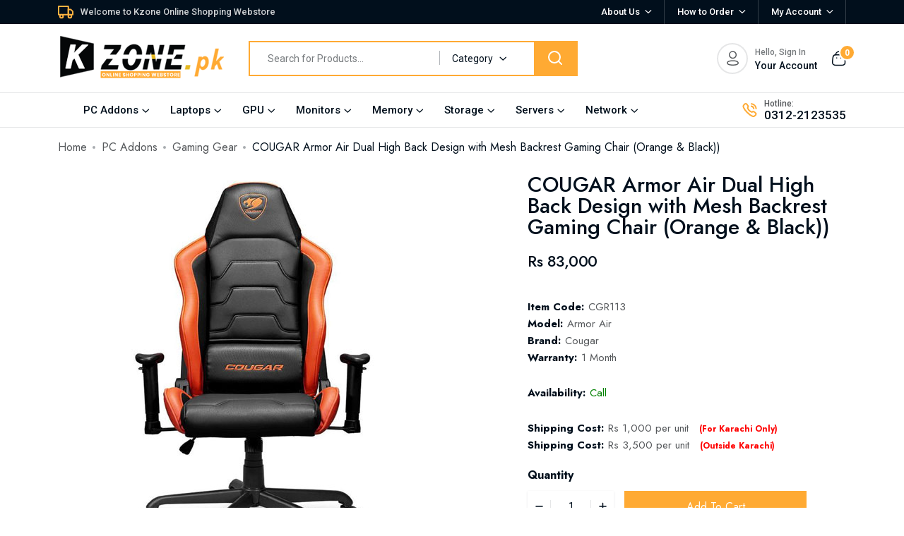

--- FILE ---
content_type: text/html; charset=UTF-8
request_url: https://www.kzone.pk/detail/cougar-armor-air-dual-high-back-design-with-mesh-backrest-gaming-chair-orange-black-113.html
body_size: 9845
content:
<!doctype html>
<html class="no-js" lang="en">
   <head>
      <meta charset="utf-8">
      <meta http-equiv="x-ua-compatible" content="ie=edge">
    <title>COUGAR Armor Air Dual High Back Design with Mesh Backrest Gaming Chair (Orange & Black)) in Pakistan - KZONE.PK</title>
<meta name="description" content="Buy COUGAR Armor Air Dual High Back Design with Mesh Backrest Gaming Chair (Orange & Black)) online at Kzone.pk"/>
      <meta name="viewport" content="width=device-width, initial-scale=1">

      <!-- Place favicon.ico in the root directory -->
      <link rel="shortcut icon" type="image/x-icon" href="/assets/img/logo/favicon.png">

      <!-- CSS here -->
      <link rel="stylesheet" href="/assets/css/bootstrap.css">
      <link rel="stylesheet" href="/assets/css/animate.css">
      <link rel="stylesheet" href="/assets/css/swiper-bundle.css">
      <link rel="stylesheet" href="/assets/css/slick.css">
      <link rel="stylesheet" href="/assets/css/magnific-popup.css">
      <link rel="stylesheet" href="/assets/css/font-awesome-pro.css">
      <link rel="stylesheet" href="/assets/css/flaticon_shofy.css">
      <link rel="stylesheet" href="/assets/css/spacing.css">
      <link rel="stylesheet" href="/assets/css/main.css">
	  
	  <style>
	  .redsmall
	  {
	  font-size:12px;
	  color:#FF0000;
	  }
	  </style>
   </head>
   <body>
      <!--[if lte IE 9]>
      <p class="browserupgrade">You are using an <strong>outdated</strong> browser. Please <a href="https://browsehappy.com/">upgrade your browser</a> to improve your experience and security.</p>
      <![endif]-->


      

      <!-- header area start -->


      <!-- back to top start -->
      <div class="back-to-top-wrapper">
         <button id="back_to_top" type="button" class="back-to-top-btn">
            <svg width="12" height="7" viewBox="0 0 12 7" fill="none" xmlns="http://www.w3.org/2000/svg">
               <path d="M11 6L6 1L1 6" stroke="currentColor" stroke-width="1.5" stroke-linecap="round" stroke-linejoin="round"/>
            </svg>               
         </button>
      </div>
      <!-- back to top end -->

      <!-- offcanvas area start -->
      <div class="offcanvas__area offcanvas__radius">
         <div class="offcanvas__wrapper">
            <div class="offcanvas__close">
               <button class="offcanvas__close-btn offcanvas-close-btn">
                  <svg width="12" height="12" viewBox="0 0 12 12" fill="none" xmlns="http://www.w3.org/2000/svg">
                     <path d="M11 1L1 11" stroke="currentColor" stroke-width="1.5" stroke-linecap="round" stroke-linejoin="round"/>
                     <path d="M1 1L11 11" stroke="currentColor" stroke-width="1.5" stroke-linecap="round" stroke-linejoin="round"/>
                 </svg>
               </button>
            </div>
            <div class="offcanvas__content">
               <div class="offcanvas__top mb-70 d-flex justify-content-between align-items-center">
                  <div class="offcanvas__logo logo">
                     <a href="https://www.kzone.pk/">
                        <img src="/assets/img/logo/logo.png" alt="logo">
                     </a>
                  </div>
               </div>
               <div class="offcanvas__category pb-40">
                  <button class="tp-offcanvas-category-toggle">
                     <i class="fa-solid fa-bars"></i>
                     All Categories
                  </button>
                  <div class="tp-category-mobile-menu">
                     
                  </div>
               </div>
               <div class="tp-main-menu-mobile fix d-lg-none mb-40"></div>

               <div class="offcanvas__contact align-items-center d-none">
                  <div class="offcanvas__contact-icon mr-20">
                     <span>
                        <img src="/assets/img/icon/contact.png" alt="">
                     </span>
                  </div>
                  <div class="offcanvas__contact-content">
                     <h3 class="offcanvas__contact-title">
                        <a href="tel:03122123535">0312-2123535</a>
                     </h3>
                  </div>
               </div>
           
            </div>
            <div class="offcanvas__bottom">
               <div class="offcanvas__footer d-flex align-items-center justify-content-between">
                  
                 
               </div>
            </div>
         </div>
      </div>
      <div class="body-overlay"></div>
      <!-- offcanvas area end -->

      <!-- mobile menu area start -->
      <div id="tp-bottom-menu-sticky" class="tp-mobile-menu d-lg-none">
         <div class="container">
            <div class="row row-cols-5">
               <div class="col">
                  <div class="tp-mobile-item text-center">
                     <a href="https://www.kzone.pk/pc-addons.html" class="tp-mobile-item-btn">
                        <i class="flaticon-store"></i>
                        <span>Store</span>
                     </a>
                  </div>
               </div>
               <div class="col">
                  <div class="tp-mobile-item text-center">
                     <button class="tp-mobile-item-btn tp-search-open-btn">
                        <i class="flaticon-search-1"></i>
                        <span>Search</span>
                     </button>
                  </div>
               </div>
               <div class="col">
                  <div class="tp-mobile-item text-center">
                     <a href="https://www.kzone.pk/brands.html" class="tp-mobile-item-btn">
                        <i class="flaticon-love"></i>
                        <span>Brands</span>
                     </a>
                  </div>
               </div>
               <div class="col">
                  <div class="tp-mobile-item text-center">
                     <a href="myaccount.php" class="tp-mobile-item-btn">
                        <i class="flaticon-user"></i>
                        <span>Account</span>
                     </a>
                  </div>
               </div>
               <div class="col">
                  <div class="tp-mobile-item text-center">
                     <button class="tp-mobile-item-btn tp-offcanvas-open-btn">
                        <i class="flaticon-menu-1"></i>
                        <span>Menu</span>
                     </button>
                  </div>
               </div>
            </div>
         </div>
      </div>
      <!-- mobile menu area end -->

      <!-- search area start -->
      <section class="tp-search-area">
         <div class="container">
            <div class="row">
               <div class="col-xl-12">
                  <div class="tp-search-form">
                     <div class="tp-search-close text-center mb-20">
                        <button class="tp-search-close-btn tp-search-close-btn"></button>
                     </div>
                   <form action="/search.php" method="post">
                        <div class="tp-search-input mb-10">
                    <input type="text" name="searchresult" placeholder="Search for Products..." required>
                           <button type="submit"><i class="flaticon-search-1"></i></button>
                        </div>
                        <div class="tp-search-category">
                           <span> </span>
                         
                        </div>
                     </form>
                  </div>
               </div>
            </div>
         </div>
      </section>
      <!-- search area end -->





	<!-- Main Header-->

      <header>
         <div class="tp-header-area  p-relative z-index-11">
            <!-- header top start  -->
            <div class="tp-header-top black-bg p-relative z-index-1 d-none d-md-block">
               <div class="container">
                  <div class="row align-items-center">
                     <div class="col-md-6">
                        <div class="tp-header-welcome d-flex align-items-center">
                           <span>
                              <svg width="22" height="19" viewBox="0 0 22 19" fill="none" xmlns="http://www.w3.org/2000/svg">
                                 <path d="M14.6364 1H1V12.8182H14.6364V1Z" stroke="currentColor" stroke-width="2" stroke-linecap="round" stroke-linejoin="round"/>
                                 <path d="M14.6364 5.54545H18.2727L21 8.27273V12.8182H14.6364V5.54545Z" stroke="currentColor" stroke-width="2" stroke-linecap="round" stroke-linejoin="round"/>
                                 <path d="M5.0909 17.3636C6.3461 17.3636 7.36363 16.3461 7.36363 15.0909C7.36363 13.8357 6.3461 12.8182 5.0909 12.8182C3.83571 12.8182 2.81818 13.8357 2.81818 15.0909C2.81818 16.3461 3.83571 17.3636 5.0909 17.3636Z" stroke="currentColor" stroke-width="2" stroke-linecap="round" stroke-linejoin="round"/>
                                 <path d="M16.9091 17.3636C18.1643 17.3636 19.1818 16.3461 19.1818 15.0909C19.1818 13.8357 18.1643 12.8182 16.9091 12.8182C15.6539 12.8182 14.6364 13.8357 14.6364 15.0909C14.6364 16.3461 15.6539 17.3636 16.9091 17.3636Z" stroke="currentColor" stroke-width="2" stroke-linecap="round" stroke-linejoin="round"/>
                              </svg>                                 
                           </span>
                           <p>Welcome to Kzone Online Shopping Webstore</p>
                        </div>
                     </div>
                     <div class="col-md-6">
                        <div class="tp-header-top-right d-flex align-items-center justify-content-end">
                           <div class="tp-header-top-menu d-flex align-items-center justify-content-end">
                              <div class="tp-header-top-menu-item tp-header-lang">
                                 <span class="tp-header-lang-toggle" id="tp-header-lang-toggle"><a href="https://www.kzone.pk/aboutus.html">About Us</a></span>
                                
                              </div>
                              <div class="tp-header-top-menu-item tp-header-currency">
                                 <span class="tp-header-currency-toggle" id="tp-header-currency-toggle"><a href="https://www.kzone.pk/how-to-order.html">How to Order</a></span>
                               
                              </div>
                              <div class="tp-header-top-menu-item tp-header-setting">
                                 <span class="tp-header-setting-toggle" id="tp-header-setting-toggle">My Account</span>
                                 <ul>
                                    <li>
                                       <a href="myaccount.php">Profile</a>
                                    </li>
                                   
                                    <li>
                                       <a href="myaccount.php">Order History</a>
                                    </li>
                                    <li>
                                       <a href="logout.php">Logout</a>
                                    </li>
                                 </ul>
                              </div>
                           </div>
                        </div>
                     </div>
                  </div>
               </div>
            </div>

            <!-- header main start -->
            <div class="tp-header-main tp-header-sticky">
               <div class="container">
                  <div class="row align-items-center">
                     <div class="col-xl-2 col-lg-2 col-md-4 col-6">
                        <div class="logo">
                           <a href="https://www.kzone.pk/">
                              <img src="/assets/img/logo/logo.png" alt="logo">
                           </a>
                        </div>
                     </div>
                     <div class="col-xl-6 col-lg-7 d-none d-lg-block">
                        <div class="tp-header-search pl-70">
                           <form action="/search.php" method="post">
                              <div class="tp-header-search-wrapper d-flex align-items-center">
                                 <div class="tp-header-search-box">
                                    <input type="text" name="searchresult" placeholder="Search for Products..." required>
                                 </div>
                                 <div class="tp-header-search-category">
                                    <select name="cat">
                                       <option value="">Category</option>
									   											<option value="8">PC Addons</option>
																<option value="1">Laptops</option>
																<option value="2">GPU</option>
																<option value="3">Monitors</option>
																<option value="4">Memory</option>
																<option value="5">Storage</option>
																<option value="6">Servers</option>
																<option value="7">Network</option>
					                                     
                                    </select>
                                 </div>
                                 <div class="tp-header-search-btn">
                                    <button type="submit">
                                       <svg width="20" height="20" viewBox="0 0 20 20" fill="none" xmlns="http://www.w3.org/2000/svg">
                                          <path d="M9 17C13.4183 17 17 13.4183 17 9C17 4.58172 13.4183 1 9 1C4.58172 1 1 4.58172 1 9C1 13.4183 4.58172 17 9 17Z" stroke="currentColor" stroke-width="2" stroke-linecap="round" stroke-linejoin="round"/>
                                          <path d="M19 19L14.65 14.65" stroke="currentColor" stroke-width="2" stroke-linecap="round" stroke-linejoin="round"/>
                                       </svg>                                          
                                    </button>
                                 </div>
                              </div>
                           </form>
                        </div>
                     </div>
                     <div class="col-xl-4 col-lg-3 col-md-8 col-6">
                        <div class="tp-header-main-right d-flex align-items-center justify-content-end">
                           <div class="tp-header-login d-none d-lg-block">
                              <a href="myaccount.php" class="d-flex align-items-center">
                                 <div class="tp-header-login-icon">
                                    <span>
                                       <svg width="17" height="21" viewBox="0 0 17 21" fill="none" xmlns="http://www.w3.org/2000/svg">
                                          <circle cx="8.57894" cy="5.77803" r="4.77803" stroke="currentColor" stroke-width="1.5" stroke-linecap="round" stroke-linejoin="round"/>
                                          <path fill-rule="evenodd" clip-rule="evenodd" d="M1.00002 17.2014C0.998732 16.8655 1.07385 16.5337 1.2197 16.2311C1.67736 15.3158 2.96798 14.8307 4.03892 14.611C4.81128 14.4462 5.59431 14.336 6.38217 14.2815C7.84084 14.1533 9.30793 14.1533 10.7666 14.2815C11.5544 14.3367 12.3374 14.4468 13.1099 14.611C14.1808 14.8307 15.4714 15.27 15.9291 16.2311C16.2224 16.8479 16.2224 17.564 15.9291 18.1808C15.4714 19.1419 14.1808 19.5812 13.1099 19.7918C12.3384 19.9634 11.5551 20.0766 10.7666 20.1304C9.57937 20.2311 8.38659 20.2494 7.19681 20.1854C6.92221 20.1854 6.65677 20.1854 6.38217 20.1304C5.59663 20.0773 4.81632 19.9641 4.04807 19.7918C2.96798 19.5812 1.68652 19.1419 1.2197 18.1808C1.0746 17.8747 0.999552 17.5401 1.00002 17.2014Z" stroke="currentColor" stroke-width="1.5" stroke-linecap="round" stroke-linejoin="round"/>
                                       </svg>                                       
                                    </span>
                                 </div>
                                 <div class="tp-header-login-content d-none d-xl-block">
                              
							   
							        <span>Hello, Sign In</span>
                                    <h5 class="tp-header-login-title">Your Account</h5>
											
                                 </div>
                              </a>
                           </div>
                          
                            
                              <div class="tp-header-action-item">
                                 <button type="button" class="tp-header-action-btn">
                                    <svg width="21" height="22" viewBox="0 0 21 22" fill="none" xmlns="http://www.w3.org/2000/svg">
                                       <path fill-rule="evenodd" clip-rule="evenodd" d="M6.48626 20.5H14.8341C17.9004 20.5 20.2528 19.3924 19.5847 14.9348L18.8066 8.89359C18.3947 6.66934 16.976 5.81808 15.7311 5.81808H5.55262C4.28946 5.81808 2.95308 6.73341 2.4771 8.89359L1.69907 14.9348C1.13157 18.889 3.4199 20.5 6.48626 20.5Z" stroke="currentColor" stroke-width="1.5" stroke-linecap="round" stroke-linejoin="round"/>
                                       <path d="M6.34902 5.5984C6.34902 3.21232 8.28331 1.27803 10.6694 1.27803V1.27803C11.8184 1.27316 12.922 1.72619 13.7362 2.53695C14.5504 3.3477 15.0081 4.44939 15.0081 5.5984V5.5984" stroke="currentColor" stroke-width="1.5" stroke-linecap="round" stroke-linejoin="round"/>
                                       <path d="M7.70365 10.1018H7.74942" stroke="currentColor" stroke-width="1.5" stroke-linecap="round" stroke-linejoin="round"/>
                                       <path d="M13.5343 10.1018H13.5801" stroke="currentColor" stroke-width="1.5" stroke-linecap="round" stroke-linejoin="round"/>
                                    </svg>
									
									
									
									    
                                    <span class="tp-header-action-badge"><a href="cart.php">0</a></span>                                                                          
                                 </button>
                              </div>
                              <div class="tp-header-action-item d-lg-none">
                                 <button type="button" class="tp-header-action-btn tp-offcanvas-open-btn">
                                    <svg xmlns="http://www.w3.org/2000/svg" width="30" height="16" viewBox="0 0 30 16">
                                       <rect x="10" width="20" height="2" fill="currentColor"/>
                                       <rect x="5" y="7" width="25" height="2" fill="currentColor"/>
                                       <rect x="10" y="14" width="20" height="2" fill="currentColor"/>
                                    </svg>
                                 </button>
                              </div>
                              
                           </div>
                        </div>
                     </div>
                  </div>
               </div>
            </div>

            <!-- header bottom start -->
            <div class="tp-header-bottom tp-header-bottom-border d-none d-lg-block">
               <div class="container">
                  <div class="tp-mega-menu-wrapper p-relative">
                     <div class="row align-items-center">
                        
                        <div class="col-xl-10 col-lg-10">
                           <div class="main-menu menu-style-1">
                              <nav class="tp-main-menu-content">
                                 <ul>
                                    <li class="">
                                      <!-- <a href="https://www.kzone.pk/">Home</a>     -->                               </li>
                                  
                               
									
									  
                                    <li class="has-dropdown">
                                       <a href="http://www.kzone.pk/pc-addons.html">PC Addons</a>
                                       <ul class="tp-submenu">
									   
									   
									   
                                          <li><a href="https://www.kzone.pk/products/keyboards.html">Keyboards</a></li>
                         	   
									   
                                          <li><a href="https://www.kzone.pk/products/mouse.html">Mouse</a></li>
                         	   
									   
                                          <li><a href="https://www.kzone.pk/products/headsets.html">Headsets</a></li>
                         	   
									   
                                          <li><a href="https://www.kzone.pk/products/mousepads.html">Mousepads</a></li>
                         	   
									   
                                          <li><a href="https://www.kzone.pk/products/processor.html">Processor</a></li>
                         	   
									   
                                          <li><a href="https://www.kzone.pk/products/motherboard.html">Motherboard</a></li>
                         	   
									   
                                          <li><a href="https://www.kzone.pk/products/casing.html">Casing</a></li>
                         	   
									   
                                          <li><a href="https://www.kzone.pk/products/psu.html">PSU</a></li>
                         	   
									   
                                          <li><a href="https://www.kzone.pk/products/cooling-solutions.html">Cooling Solutions</a></li>
                         	   
									   
                                          <li><a href="https://www.kzone.pk/products/gaming-gear.html">Gaming Gear</a></li>
                         	         
									
								</ul>
							</li>
							
									  
                                    <li class="has-dropdown">
                                       <a href="http://www.kzone.pk/laptops.html">Laptops</a>
                                       <ul class="tp-submenu">
									   
									   
									   
                                          <li><a href="https://www.kzone.pk/products/gaming-laptops.html">Gaming Laptops</a></li>
                         	   
									   
                                          <li><a href="https://www.kzone.pk/products/business-laptops.html">Business Laptops</a></li>
                         	         
									
								</ul>
							</li>
							
									  
                                    <li class="has-dropdown">
                                       <a href="http://www.kzone.pk/gpu.html">GPU</a>
                                       <ul class="tp-submenu">
									   
									   
									   
                                          <li><a href="https://www.kzone.pk/products/nvidia.html">NVIDIA</a></li>
                         	   
									   
                                          <li><a href="https://www.kzone.pk/products/amd.html">AMD</a></li>
                         	         
									
								</ul>
							</li>
							
									  
                                    <li class="has-dropdown">
                                       <a href="http://www.kzone.pk/monitors.html">Monitors</a>
                                       <ul class="tp-submenu">
									   
									   
									   
                                          <li><a href="https://www.kzone.pk/products/asus.html">Asus</a></li>
                         	   
									   
                                          <li><a href="https://www.kzone.pk/products/aoc.html">AOC</a></li>
                         	   
									   
                                          <li><a href="https://www.kzone.pk/products/philips.html">Philips</a></li>
                         	   
									   
                                          <li><a href="https://www.kzone.pk/products/viewsonic.html">Viewsonic</a></li>
                         	         
									
								</ul>
							</li>
							
									  
                                    <li class="has-dropdown">
                                       <a href="http://www.kzone.pk/memory.html">Memory</a>
                                       <ul class="tp-submenu">
									   
									   
									   
                                          <li><a href="https://www.kzone.pk/products/desktop-ram.html">Desktop Ram</a></li>
                         	   
									   
                                          <li><a href="https://www.kzone.pk/products/laptop-sod-ram.html">Laptop (SOD) Ram</a></li>
                         	         
									
								</ul>
							</li>
							
									  
                                    <li class="has-dropdown">
                                       <a href="http://www.kzone.pk/storage.html">Storage</a>
                                       <ul class="tp-submenu">
									   
									   
									   
                                          <li><a href="https://www.kzone.pk/products/data-center-storage.html">Data Center Storage</a></li>
                         	   
									   
                                          <li><a href="https://www.kzone.pk/products/das.html">DAS</a></li>
                         	   
									   
                                          <li><a href="https://www.kzone.pk/products/san.html">SAN</a></li>
                         	   
									   
                                          <li><a href="https://www.kzone.pk/products/nas.html">NAS</a></li>
                         	   
									   
                                          <li><a href="https://www.kzone.pk/products/dell-emc-storage.html">Dell EMC Storage</a></li>
                         	   
									   
                                          <li><a href="https://www.kzone.pk/products/hdd.html">HDD</a></li>
                         	   
									   
                                          <li><a href="https://www.kzone.pk/products/ssd.html">SSD</a></li>
                         	         
									
								</ul>
							</li>
							
									  
                                    <li class="has-dropdown">
                                       <a href="http://www.kzone.pk/servers.html">Servers</a>
                                       <ul class="tp-submenu">
									   
									   
									   
                                          <li><a href="https://www.kzone.pk/products/rackmount-server.html">Rackmount Server</a></li>
                         	   
									   
                                          <li><a href="https://www.kzone.pk/products/blade-server.html">Blade Server</a></li>
                         	   
									   
                                          <li><a href="https://www.kzone.pk/products/workstation-tower.html">Workstation Tower</a></li>
                         	   
									   
                                          <li><a href="https://www.kzone.pk/products/dell-emc.html">Dell EMC</a></li>
                         	   
									   
                                          <li><a href="https://www.kzone.pk/products/back-to-back-server-sla.html">Back to Back Server SLA</a></li>
                         	         
									
								</ul>
							</li>
							
									  
                                    <li class="has-dropdown">
                                       <a href="http://www.kzone.pk/network.html">Network</a>
                                       <ul class="tp-submenu">
									   
									         
									
								</ul>
							</li>
							
									    
                                 </ul>
                              </nav>
                           </div>
                        </div>
                        <div class="col-xl-2 col-lg-2">
                           <div class="tp-header-contact d-flex align-items-center justify-content-end">
                              <div class="tp-header-contact-icon">
                                 <span>
                                    <svg width="21" height="20" viewBox="0 0 21 20" fill="none" xmlns="http://www.w3.org/2000/svg">
                                       <path fill-rule="evenodd" clip-rule="evenodd" d="M1.96977 3.24859C2.26945 2.75144 3.92158 0.946726 5.09889 1.00121C5.45111 1.03137 5.76246 1.24346 6.01544 1.49057H6.01641C6.59631 2.05874 8.26011 4.203 8.35352 4.65442C8.58411 5.76158 7.26378 6.39979 7.66756 7.5157C8.69698 10.0345 10.4707 11.8081 12.9908 12.8365C14.1058 13.2412 14.7441 11.9219 15.8513 12.1515C16.3028 12.2459 18.4482 13.9086 19.0155 14.4894V14.4894C19.2616 14.7414 19.4757 15.0537 19.5049 15.4059C19.5487 16.6463 17.6319 18.3207 17.2583 18.5347C16.3767 19.1661 15.2267 19.1544 13.8246 18.5026C9.91224 16.8749 3.65985 10.7408 2.00188 6.68096C1.3675 5.2868 1.32469 4.12906 1.96977 3.24859Z" stroke="currentColor" stroke-width="2" stroke-linecap="round" stroke-linejoin="round"/>
                                       <path d="M12.936 1.23685C16.4432 1.62622 19.2124 4.39253 19.6065 7.89874" stroke="currentColor" stroke-width="2" stroke-linecap="round" stroke-linejoin="round"/>
                                       <path d="M12.936 4.59337C14.6129 4.92021 15.9231 6.23042 16.2499 7.90726" stroke="currentColor" stroke-width="2" stroke-linecap="round" stroke-linejoin="round"/>
                                    </svg>                                    
                                 </span>
                              </div>
                              <div class="tp-header-contact-content">
                                 <h5>Hotline:</h5>
                                 <p><a href="tel:03122123535">0312-2123535</a></p>
                              </div>
                           </div>
                        </div>
                     </div>
                  </div>
               </div>
            </div>
         </div>
      </header>
      <!-- header area end -->
	  
	  
	  
	     <div id="header-sticky-2" class="tp-header-sticky-area">
         <div class="container">
            <div class="tp-mega-menu-wrapper p-relative">
               <div class="row align-items-center">
                  <div class="col-xl-3 col-lg-3 col-md-3 col-6">
                     <div class="logo">
                        <a href="https://www.kzone.pk/">
                           <img src="/assets/img/logo/logo.png" alt="logo">
                        </a>
                     </div>
                  </div>
                  <div class="col-xl-9 col-lg-9 col-md-9 d-none d-md-block">
                     <div class="tp-header-sticky-menu main-menu menu-style-1">
                        <nav id="mobile-menu"> 
                           <ul>
                              <li class="">
                                     <!--  <a href="index.html">Home</a>  -->
									     </li>
                                
								
									  
                                    <li class="has-dropdown">
                                       <a href="http://www.kzone.pk/pc-addons.html">PC Addons</a>
                                       <ul class="tp-submenu">
									   
									   
									   
                                          <li><a href="https://www.kzone.pk/products/keyboards.html">Keyboards</a></li>
                         	   
									   
                                          <li><a href="https://www.kzone.pk/products/mouse.html">Mouse</a></li>
                         	   
									   
                                          <li><a href="https://www.kzone.pk/products/headsets.html">Headsets</a></li>
                         	   
									   
                                          <li><a href="https://www.kzone.pk/products/mousepads.html">Mousepads</a></li>
                         	   
									   
                                          <li><a href="https://www.kzone.pk/products/processor.html">Processor</a></li>
                         	   
									   
                                          <li><a href="https://www.kzone.pk/products/motherboard.html">Motherboard</a></li>
                         	   
									   
                                          <li><a href="https://www.kzone.pk/products/casing.html">Casing</a></li>
                         	   
									   
                                          <li><a href="https://www.kzone.pk/products/psu.html">PSU</a></li>
                         	   
									   
                                          <li><a href="https://www.kzone.pk/products/cooling-solutions.html">Cooling Solutions</a></li>
                         	   
									   
                                          <li><a href="https://www.kzone.pk/products/gaming-gear.html">Gaming Gear</a></li>
                         	         
								  
								  
								  
                                       </ul>
                                    </li>
									
						  
                                    <li class="has-dropdown">
                                       <a href="http://www.kzone.pk/laptops.html">Laptops</a>
                                       <ul class="tp-submenu">
									   
									   
									   
                                          <li><a href="https://www.kzone.pk/products/gaming-laptops.html">Gaming Laptops</a></li>
                         	   
									   
                                          <li><a href="https://www.kzone.pk/products/business-laptops.html">Business Laptops</a></li>
                         	         
								  
								  
								  
                                       </ul>
                                    </li>
									
						  
                                    <li class="has-dropdown">
                                       <a href="http://www.kzone.pk/gpu.html">GPU</a>
                                       <ul class="tp-submenu">
									   
									   
									   
                                          <li><a href="https://www.kzone.pk/products/nvidia.html">NVIDIA</a></li>
                         	   
									   
                                          <li><a href="https://www.kzone.pk/products/amd.html">AMD</a></li>
                         	         
								  
								  
								  
                                       </ul>
                                    </li>
									
						  
                                    <li class="has-dropdown">
                                       <a href="http://www.kzone.pk/monitors.html">Monitors</a>
                                       <ul class="tp-submenu">
									   
									   
									   
                                          <li><a href="https://www.kzone.pk/products/asus.html">Asus</a></li>
                         	   
									   
                                          <li><a href="https://www.kzone.pk/products/aoc.html">AOC</a></li>
                         	   
									   
                                          <li><a href="https://www.kzone.pk/products/philips.html">Philips</a></li>
                         	   
									   
                                          <li><a href="https://www.kzone.pk/products/viewsonic.html">Viewsonic</a></li>
                         	         
								  
								  
								  
                                       </ul>
                                    </li>
									
						  
                                    <li class="has-dropdown">
                                       <a href="http://www.kzone.pk/memory.html">Memory</a>
                                       <ul class="tp-submenu">
									   
									   
									   
                                          <li><a href="https://www.kzone.pk/products/desktop-ram.html">Desktop Ram</a></li>
                         	   
									   
                                          <li><a href="https://www.kzone.pk/products/laptop-sod-ram.html">Laptop (SOD) Ram</a></li>
                         	         
								  
								  
								  
                                       </ul>
                                    </li>
									
						  
                                    <li class="has-dropdown">
                                       <a href="http://www.kzone.pk/storage.html">Storage</a>
                                       <ul class="tp-submenu">
									   
									   
									   
                                          <li><a href="https://www.kzone.pk/products/data-center-storage.html">Data Center Storage</a></li>
                         	   
									   
                                          <li><a href="https://www.kzone.pk/products/das.html">DAS</a></li>
                         	   
									   
                                          <li><a href="https://www.kzone.pk/products/san.html">SAN</a></li>
                         	   
									   
                                          <li><a href="https://www.kzone.pk/products/nas.html">NAS</a></li>
                         	   
									   
                                          <li><a href="https://www.kzone.pk/products/dell-emc-storage.html">Dell EMC Storage</a></li>
                         	   
									   
                                          <li><a href="https://www.kzone.pk/products/hdd.html">HDD</a></li>
                         	   
									   
                                          <li><a href="https://www.kzone.pk/products/ssd.html">SSD</a></li>
                         	         
								  
								  
								  
                                       </ul>
                                    </li>
									
						  
                                    <li class="has-dropdown">
                                       <a href="http://www.kzone.pk/servers.html">Servers</a>
                                       <ul class="tp-submenu">
									   
									   
									   
                                          <li><a href="https://www.kzone.pk/products/rackmount-server.html">Rackmount Server</a></li>
                         	   
									   
                                          <li><a href="https://www.kzone.pk/products/blade-server.html">Blade Server</a></li>
                         	   
									   
                                          <li><a href="https://www.kzone.pk/products/workstation-tower.html">Workstation Tower</a></li>
                         	   
									   
                                          <li><a href="https://www.kzone.pk/products/dell-emc.html">Dell EMC</a></li>
                         	   
									   
                                          <li><a href="https://www.kzone.pk/products/back-to-back-server-sla.html">Back to Back Server SLA</a></li>
                         	         
								  
								  
								  
                                       </ul>
                                    </li>
									
						  
                                    <li class="has-dropdown">
                                       <a href="http://www.kzone.pk/network.html">Network</a>
                                       <ul class="tp-submenu">
									   
									         
								  
								  
								  
                                       </ul>
                                    </li>
									
									
								
								
                              
                           </ul>
                        </nav>
                     </div>
                  </div>
				  
				  <!--
                  <div class="col-xl-1 col-lg-1 col-md-1 col-6">
                     <div class="tp-header-action d-flex align-items-center justify-content-end ml-50">
                        
                        
                        <div class="tp-header-action-item">
                           <button type="button" class="tp-header-action-btn cartmini-open-btn">
                              <svg width="21" height="22" viewBox="0 0 21 22" fill="none" xmlns="http://www.w3.org/2000/svg">
                                 <path fill-rule="evenodd" clip-rule="evenodd" d="M6.48626 20.5H14.8341C17.9004 20.5 20.2528 19.3924 19.5847 14.9348L18.8066 8.89359C18.3947 6.66934 16.976 5.81808 15.7311 5.81808H5.55262C4.28946 5.81808 2.95308 6.73341 2.4771 8.89359L1.69907 14.9348C1.13157 18.889 3.4199 20.5 6.48626 20.5Z" stroke="currentColor" stroke-width="1.5" stroke-linecap="round" stroke-linejoin="round"/>
                                 <path d="M6.34902 5.5984C6.34902 3.21232 8.28331 1.27803 10.6694 1.27803V1.27803C11.8184 1.27316 12.922 1.72619 13.7362 2.53695C14.5504 3.3477 15.0081 4.44939 15.0081 5.5984V5.5984" stroke="currentColor" stroke-width="1.5" stroke-linecap="round" stroke-linejoin="round"/>
                                 <path d="M7.70365 10.1018H7.74942" stroke="currentColor" stroke-width="1.5" stroke-linecap="round" stroke-linejoin="round"/>
                                 <path d="M13.5343 10.1018H13.5801" stroke="currentColor" stroke-width="1.5" stroke-linecap="round" stroke-linejoin="round"/>
                              </svg>    
                              <span class="tp-header-action-badge">0</span>                                                                          
                           </button>
                        </div>
                        <div class="tp-header-action-item d-lg-none">
                           <button type="button" class="tp-header-action-btn tp-offcanvas-open-btn">
                              <svg xmlns="http://www.w3.org/2000/svg" width="30" height="16" viewBox="0 0 30 16">
                                 <rect x="10" width="20" height="2" fill="currentColor"/>
                                 <rect x="5" y="7" width="25" height="2" fill="currentColor"/>
                                 <rect x="10" y="14" width="20" height="2" fill="currentColor"/>
                              </svg>
                           </button>
                        </div>
                     </div>
                  </div>
				  
				  -->
				  
               </div>
            </div>
         </div>
      </div>


      <main>

  <!-- breadcrumb area start -->
         <section class="breadcrumb__area breadcrumb__style-2 include-bg pt-15 pb-15 ">
            <div class="container">
               <div class="row">
                  <div class="col-xxl-12">
                     <div class="breadcrumb__content p-relative z-index-1">
                        <div class="breadcrumb__list has-icon">
                           <span class="breadcrumb-icon">
                            
                           </span>
                           <span><a href="https://www.kzone.pk/">Home</a></span>
                           <span><a href="http://www.kzone.pk/pc-addons.html">PC Addons</a></span>
                           <span><a href="http://www.kzone.pk/products/gaming-gear.html">Gaming Gear</a></span>
                           <span>COUGAR Armor Air Dual High Back Design with Mesh Backrest Gaming Chair (Orange & Black))</span>
                        </div>
                     </div>
                  </div>
               </div>
            </div>
         </section>
         <!-- breadcrumb area end -->

           <!-- product details area start -->
         <section class="tp-product-details-area pt-10" data-bg-color="#fff">
            <div class="tp-product-details-top pb-60">
               <div class="container">
                  <div class="row">
                     <div class="col-xl-7 col-lg-6">
                        <div class="tp-product-details-thumb-wrapper tp-product-details-thumb-style2 tp-tab">
                           <div class="tab-content m-img" id="productDetailsNavContent">
                           
						      <div class="tab-pane fade show active" id="nav-1p" role="tabpanel" aria-labelledby="nav-1p-tab" tabindex="0">
                                 <div class="tp-product-details-nav-main-thumb">
                                    <img src="/products/large113-2497155525.jpg" alt="">
                                 </div>
                              </div>
							  
					 					  
                        
							  
							  
                            </div>
                            <nav>
							
                              <div class="nav nav-tabs " id="productDetailsNavThumb" role="tablist">
							  
							  
							 <button class="nav-link" id="nav-1p-tab" data-bs-toggle="tab" data-bs-target="#nav-1p" type="button" role="tab" aria-controls="nav-1p" aria-selected="false">
      <img src="/products/large113-2497155525.jpg" alt="">
      </button> 
							  
                           					 
								 
                              </div>
                           </nav>
                        </div>
                     </div> <!-- col end -->
                     <div class="col-xl-5 col-lg-6">
                        <div class="tp-product-details-wrapper tp-product-details-wrapper-style2">
                        
                           <h3 class="tp-product-details-title">COUGAR Armor Air Dual High Back Design with Mesh Backrest Gaming Chair (Orange & Black))</h3>
   
                           <!-- inventory details -->
                           <div class="tp-product-details-inventory d-flex align-items-center justify-content-between">
                              <!-- price -->
							   							  
                              <div class="tp-product-details-price-wrapper">
                                 <span class="tp-product-details-price">Rs 83,000</span>
                              </div>
							  
							   
                                    							  
			       
                           </div>
   <br>

                      <div class="tp-product-details-query">
                              <div class="tp-product-details-query-item d-flex align-items-center">
                                 <span><strong>Item Code: </strong> </span>
                                 <p>CGR113</p>
                              </div>
                              <div class="tp-product-details-query-item d-flex align-items-center">
                                 <span><strong>Model:</strong></span>
                                 <p>Armor Air</p>
                              </div>
							 <div class="tp-product-details-query-item d-flex align-items-center">
                                 <span><strong>Brand:</strong></span>
                                 <p>Cougar</p>
                              </div>
							  
							    <div class="tp-product-details-query-item d-flex align-items-center">
                                 <span><strong>Warranty:</strong></span>
                                 <p>1 Month</p>
                              </div>
							  <br>

							     <div class="tp-product-details-query-item d-flex align-items-center">
                                 <span><strong>Availability:</strong></span>
                                 <p>
								 								 
								 <font color="green"> Call</font>
								 								 
								 </p>
                              </div>
							  <br>

							    <div class="tp-product-details-query-item d-flex align-items-center">
                                 <span><strong>Shipping Cost:</strong></span>
                                 <p>Rs 1,000 per unit &nbsp;
 <strong><font class="redsmall">(For Karachi Only)</font></strong></p>
                              </div>
							  
							  <div class="tp-product-details-query-item d-flex align-items-center">
                                 <span><strong>Shipping Cost:</strong></span>
                                 <p>Rs 3,500 per unit &nbsp;
<strong class="redsmall">(Outside Karachi) </strong></p>
                              </div>
							 
                           </div>

                         
   
                           <!-- actions -->
                           <div class="tp-product-details-action-wrapper">
                              <h3 class="tp-product-details-action-title"><strong>Quantity</strong></h3>
                              <div class="tp-product-details-action-item-wrapper d-flex flex-wrap align-items-center">
                                 <div class="tp-product-details-quantity">
                                  
									<form method="post" action="https://www.kzone.pk/addtocart.php">
                      <input type="hidden" name="id" value="113" />
									<div class="tp-product-quantity mb-15 mr-15">
                                       <span class="tp-cart-minus">
                                          <svg width="11" height="2" viewBox="0 0 11 2" fill="none" xmlns="http://www.w3.org/2000/svg">
                                             <path d="M1 1H10" stroke="currentColor" stroke-width="1.5" stroke-linecap="round" stroke-linejoin="round"/>
                                          </svg>                                                            
                                       </span>
                                       <input name="qty" class="tp-cart-input" type="text" value="1">
                                       <span class="tp-cart-plus">
                                          <svg width="11" height="12" viewBox="0 0 11 12" fill="none" xmlns="http://www.w3.org/2000/svg">
                                             <path d="M1 6H10" stroke="currentColor" stroke-width="1.5" stroke-linecap="round" stroke-linejoin="round"/>
                                             <path d="M5.5 10.5V1.5" stroke="currentColor" stroke-width="1.5" stroke-linecap="round" stroke-linejoin="round"/>
                                          </svg>
                                       </span>
                                    </div>
                                 </div>
                                 <div class="tp-product-details-add-to-cart mb-15 mr-10">
							
                                    <button class="tp-product-details-add-to-cart-btn w-100">Add To Cart</button>
                                 </div>
								 
								</form> 
                               
                              </div>
                                 </div>
								
  
                           
                           <div class="tp-product-details-social">
                              <a href="http://www.facebook.com/sharer/sharer.php?u=https://www.kzone.pk/detail/cougar-armor-air-dual-high-back-design-with-mesh-backrest-gaming-chair-orange-black-113.html" target="_blank"><i class="fa-brands fa-facebook-f"></i></a>
							   
							    <a href="http://www.linkedin.com/shareArticle?mini=true&url=https://www.kzone.pk/detail/cougar-armor-air-dual-high-back-design-with-mesh-backrest-gaming-chair-orange-black-113.html" target="_blank"><i class="fa-brands fa-linkedin"></i></a>
                              <a href="http://www.twitter.com/intent/tweet?url=https://www.kzone.pk/detail/cougar-armor-air-dual-high-back-design-with-mesh-backrest-gaming-chair-orange-black-113.html" target="_blank"><i class="fa-brands fa-twitter"></i></a>
                            
                
                           </div>

                           <div class="tp-product-details-payment d-flex align-items-center flex-wrap justify-content-between">
                              <p><span><strong>Easy & Secure Payment</strong></span></p>
                        
                           </div>
						   
						    <div class="tp-product-details-payment d-flex align-items-center flex-wrap justify-content-between">
                              <p><span><strong>7 Days Replacement</strong></span></p>
                        
                           </div>
						   
						    <div class="tp-product-details-payment d-flex align-items-center flex-wrap justify-content-between">
                              <p><span><strong>Fast Shipping Nationwide</strong> </span></p>
                        
                           </div>
						      <div class="tp-product-details-payment d-flex align-items-center flex-wrap justify-content-between">
                              <p><span><strong>100% Genuine Products</strong></span></p>
                        
                           </div>
						   
						   
                        </div>
                     </div>
                  </div>
               </div>
            </div>
            <div class="tp-product-details-bottom tp-product-details-bottom-style2 pt-0 pb-20 white-bg">
               <div class="container">
                  <div class="row">
                     <div class="col-xl-12">
                        <div class="tp-product-details-tab-nav tp-tab">
                           <nav>
                              <div class="nav nav-tabs p-relative tp-product-tab justify-content-sm-start justify-content-center" id="nav-tab" role="tablist">
                                <button class="nav-link active" id="nav-description-tab" data-bs-toggle="tab" data-bs-target="#nav-description" type="button" role="tab" aria-controls="nav-description" aria-selected="true"><strong>Description</strong></button>
                                
                                
                                <span id="productTabMarker" class="tp-product-details-tab-line"></span>
                              </div>
                            </nav>  
                            <div class="tab-content" id="nav-tabContent">
                              <div class="tab-pane fade show active" id="nav-description" role="tabpanel" aria-labelledby="nav-description-tab" tabindex="0">
                                 <div class="tp-product-details-desc-wrapper-2 pt-70">
                                    <div class="row justify-content-center">
                                       <div class="col-xl-12">
									     <p><table class="table-horizontal" style="margin: 30px 0px 0px; padding: 0px; border-width: 0px; border-style: initial; border-color: rgb(232, 232, 232); outline: 0px; font-family: &quot;Open Sans&quot;, sans-serif, Helvetica, Arial; text-size-adjust: none; border-collapse: collapse; border-spacing: 0px; empty-cells: show; width: 967px; color: rgb(33, 33, 33); font-size: 13px;">
	<tbody style="margin: 0px; padding: 0px; border-width: 1px 0px 0px; border-top-style: solid; border-right-style: initial; border-bottom-style: initial; border-left-style: initial; border-top-color: rgb(238, 238, 238); border-right-color: initial; border-bottom-color: initial; border-left-color: initial; border-image: initial; outline: 0px; font-weight: inherit; font-family: inherit; text-size-adjust: none;">
		<tr style="margin: 0px; padding: 0px; border: 0px rgb(232, 232, 232); outline: 0px; font-weight: inherit; font-family: inherit; text-size-adjust: none;">
			<th style="margin: 0px; padding: 15px 20px; border-top: 0px; border-right: 0px; border-left: 0px; border-bottom-style: solid; border-bottom-color: rgb(238, 238, 238); outline: 0px; font-weight: 400; font-family: inherit; text-size-adjust: none; font-size: 14px; line-height: 1.5; vertical-align: top; word-break: break-word; width: 180px; background: rgb(244, 245, 247); text-align: left; color: rgb(34, 34, 34);">
				Brand</th>
			<td style="margin: 0px; padding: 15px 20px; border-top: 0px; border-right: 0px; border-left: 0px; border-bottom-style: solid; border-bottom-color: rgb(238, 238, 238); outline: 0px; font-family: inherit; text-size-adjust: none; font-size: 14px; line-height: 1.5; vertical-align: top; word-break: break-word; color: rgb(34, 34, 34); background-image: initial; background-position: initial; background-size: initial; background-repeat: initial; background-attachment: initial; background-origin: initial; background-clip: initial;">
				COUGAR</td>
		</tr>
		<tr style="margin: 0px; padding: 0px; border: 0px rgb(232, 232, 232); outline: 0px; font-weight: inherit; font-family: inherit; text-size-adjust: none;">
			<th style="margin: 0px; padding: 15px 20px; border-top: 0px; border-right: 0px; border-left: 0px; border-bottom-style: solid; border-bottom-color: rgb(238, 238, 238); outline: 0px; font-weight: 400; font-family: inherit; text-size-adjust: none; font-size: 14px; line-height: 1.5; vertical-align: top; word-break: break-word; width: 180px; background: rgb(244, 245, 247); text-align: left; color: rgb(34, 34, 34);">
				Model</th>
			<td style="margin: 0px; padding: 15px 20px; border-top: 0px; border-right: 0px; border-left: 0px; border-bottom-style: solid; border-bottom-color: rgb(238, 238, 238); outline: 0px; font-family: inherit; text-size-adjust: none; font-size: 14px; line-height: 1.5; vertical-align: top; word-break: break-word; color: rgb(34, 34, 34); background-image: initial; background-position: initial; background-size: initial; background-repeat: initial; background-attachment: initial; background-origin: initial; background-clip: initial;">
				ARMOR AIR</td>
		</tr>
	</tbody>
</table>
<table class="table-horizontal" style="margin: 30px 0px 0px; padding: 0px; border-width: 0px; border-style: initial; border-color: rgb(232, 232, 232); outline: 0px; font-family: &quot;Open Sans&quot;, sans-serif, Helvetica, Arial; text-size-adjust: none; border-collapse: collapse; border-spacing: 0px; empty-cells: show; width: 967px; color: rgb(33, 33, 33); font-size: 13px;">
	<tbody style="margin: 0px; padding: 0px; border-width: 1px 0px 0px; border-top-style: solid; border-right-style: initial; border-bottom-style: initial; border-left-style: initial; border-top-color: rgb(238, 238, 238); border-right-color: initial; border-bottom-color: initial; border-left-color: initial; border-image: initial; outline: 0px; font-weight: inherit; font-family: inherit; text-size-adjust: none;">
		<tr style="margin: 0px; padding: 0px; border: 0px rgb(232, 232, 232); outline: 0px; font-weight: inherit; font-family: inherit; text-size-adjust: none;">
			<th style="margin: 0px; padding: 15px 20px; border-top: 0px; border-right: 0px; border-left: 0px; border-bottom-style: solid; border-bottom-color: rgb(238, 238, 238); outline: 0px; font-weight: 400; font-family: inherit; text-size-adjust: none; font-size: 14px; line-height: 1.5; vertical-align: top; word-break: break-word; width: 180px; background: rgb(244, 245, 247); text-align: left; color: rgb(34, 34, 34);">
				Primary Color</th>
			<td style="margin: 0px; padding: 15px 20px; border-top: 0px; border-right: 0px; border-left: 0px; border-bottom-style: solid; border-bottom-color: rgb(238, 238, 238); outline: 0px; font-family: inherit; text-size-adjust: none; font-size: 14px; line-height: 1.5; vertical-align: top; word-break: break-word; color: rgb(34, 34, 34); background-image: initial; background-position: initial; background-size: initial; background-repeat: initial; background-attachment: initial; background-origin: initial; background-clip: initial;">
				Orange</td>
		</tr>
		<tr style="margin: 0px; padding: 0px; border: 0px rgb(232, 232, 232); outline: 0px; font-weight: inherit; font-family: inherit; text-size-adjust: none;">
			<th style="margin: 0px; padding: 15px 20px; border-top: 0px; border-right: 0px; border-left: 0px; border-bottom-style: solid; border-bottom-color: rgb(238, 238, 238); outline: 0px; font-weight: 400; font-family: inherit; text-size-adjust: none; font-size: 14px; line-height: 1.5; vertical-align: top; word-break: break-word; width: 180px; background: rgb(244, 245, 247); text-align: left; color: rgb(34, 34, 34);">
				Accent Color</th>
			<td style="margin: 0px; padding: 15px 20px; border-top: 0px; border-right: 0px; border-left: 0px; border-bottom-style: solid; border-bottom-color: rgb(238, 238, 238); outline: 0px; font-family: inherit; text-size-adjust: none; font-size: 14px; line-height: 1.5; vertical-align: top; word-break: break-word; color: rgb(34, 34, 34); background-image: initial; background-position: initial; background-size: initial; background-repeat: initial; background-attachment: initial; background-origin: initial; background-clip: initial;">
				Black</td>
		</tr>
		<tr style="margin: 0px; padding: 0px; border: 0px rgb(232, 232, 232); outline: 0px; font-weight: inherit; font-family: inherit; text-size-adjust: none;">
			<th style="margin: 0px; padding: 15px 20px; border-top: 0px; border-right: 0px; border-left: 0px; border-bottom-style: solid; border-bottom-color: rgb(238, 238, 238); outline: 0px; font-weight: 400; font-family: inherit; text-size-adjust: none; font-size: 14px; line-height: 1.5; vertical-align: top; word-break: break-word; width: 180px; background: rgb(244, 245, 247); text-align: left; color: rgb(34, 34, 34);">
				Material</th>
			<td style="margin: 0px; padding: 15px 20px; border-top: 0px; border-right: 0px; border-left: 0px; border-bottom-style: solid; border-bottom-color: rgb(238, 238, 238); outline: 0px; font-family: inherit; text-size-adjust: none; font-size: 14px; line-height: 1.5; vertical-align: top; word-break: break-word; color: rgb(34, 34, 34); background-image: initial; background-position: initial; background-size: initial; background-repeat: initial; background-attachment: initial; background-origin: initial; background-clip: initial;">
				Steel</td>
		</tr>
		<tr style="margin: 0px; padding: 0px; border: 0px rgb(232, 232, 232); outline: 0px; font-weight: inherit; font-family: inherit; text-size-adjust: none;">
			<th style="margin: 0px; padding: 15px 20px; border-top: 0px; border-right: 0px; border-left: 0px; border-bottom-style: solid; border-bottom-color: rgb(238, 238, 238); outline: 0px; font-weight: 400; font-family: inherit; text-size-adjust: none; font-size: 14px; line-height: 1.5; vertical-align: top; word-break: break-word; width: 180px; background: rgb(244, 245, 247); text-align: left; color: rgb(34, 34, 34);">
				Frame Construction</th>
			<td style="margin: 0px; padding: 15px 20px; border-top: 0px; border-right: 0px; border-left: 0px; border-bottom-style: solid; border-bottom-color: rgb(238, 238, 238); outline: 0px; font-family: inherit; text-size-adjust: none; font-size: 14px; line-height: 1.5; vertical-align: top; word-break: break-word; color: rgb(34, 34, 34); background-image: initial; background-position: initial; background-size: initial; background-repeat: initial; background-attachment: initial; background-origin: initial; background-clip: initial;">
				Full Steel</td>
		</tr>
		<tr style="margin: 0px; padding: 0px; border: 0px rgb(232, 232, 232); outline: 0px; font-weight: inherit; font-family: inherit; text-size-adjust: none;">
			<th style="margin: 0px; padding: 15px 20px; border-top: 0px; border-right: 0px; border-left: 0px; border-bottom-style: solid; border-bottom-color: rgb(238, 238, 238); outline: 0px; font-weight: 400; font-family: inherit; text-size-adjust: none; font-size: 14px; line-height: 1.5; vertical-align: top; word-break: break-word; width: 180px; background: rgb(244, 245, 247); text-align: left; color: rgb(34, 34, 34);">
				Swivel</th>
			<td style="margin: 0px; padding: 15px 20px; border-top: 0px; border-right: 0px; border-left: 0px; border-bottom-style: solid; border-bottom-color: rgb(238, 238, 238); outline: 0px; font-family: inherit; text-size-adjust: none; font-size: 14px; line-height: 1.5; vertical-align: top; word-break: break-word; color: rgb(34, 34, 34); background-image: initial; background-position: initial; background-size: initial; background-repeat: initial; background-attachment: initial; background-origin: initial; background-clip: initial;">
				Yes</td>
		</tr>
		<tr style="margin: 0px; padding: 0px; border: 0px rgb(232, 232, 232); outline: 0px; font-weight: inherit; font-family: inherit; text-size-adjust: none;">
			<th style="margin: 0px; padding: 15px 20px; border-top: 0px; border-right: 0px; border-left: 0px; border-bottom-style: solid; border-bottom-color: rgb(238, 238, 238); outline: 0px; font-weight: 400; font-family: inherit; text-size-adjust: none; font-size: 14px; line-height: 1.5; vertical-align: top; word-break: break-word; width: 180px; background: rgb(244, 245, 247); text-align: left; color: rgb(34, 34, 34);">
				Armrests Included</th>
			<td style="margin: 0px; padding: 15px 20px; border-top: 0px; border-right: 0px; border-left: 0px; border-bottom-style: solid; border-bottom-color: rgb(238, 238, 238); outline: 0px; font-family: inherit; text-size-adjust: none; font-size: 14px; line-height: 1.5; vertical-align: top; word-break: break-word; color: rgb(34, 34, 34); background-image: initial; background-position: initial; background-size: initial; background-repeat: initial; background-attachment: initial; background-origin: initial; background-clip: initial;">
				Yes</td>
		</tr>
		<tr style="margin: 0px; padding: 0px; border: 0px rgb(232, 232, 232); outline: 0px; font-weight: inherit; font-family: inherit; text-size-adjust: none;">
			<th style="margin: 0px; padding: 15px 20px; border-top: 0px; border-right: 0px; border-left: 0px; border-bottom-style: solid; border-bottom-color: rgb(238, 238, 238); outline: 0px; font-weight: 400; font-family: inherit; text-size-adjust: none; font-size: 14px; line-height: 1.5; vertical-align: top; word-break: break-word; width: 180px; background: rgb(244, 245, 247); text-align: left; color: rgb(34, 34, 34);">
				Wheels</th>
			<td style="margin: 0px; padding: 15px 20px; border-top: 0px; border-right: 0px; border-left: 0px; border-bottom-style: solid; border-bottom-color: rgb(238, 238, 238); outline: 0px; font-family: inherit; text-size-adjust: none; font-size: 14px; line-height: 1.5; vertical-align: top; word-break: break-word; color: rgb(34, 34, 34); background-image: initial; background-position: initial; background-size: initial; background-repeat: initial; background-attachment: initial; background-origin: initial; background-clip: initial;">
				5</td>
		</tr>
		<tr style="margin: 0px; padding: 0px; border: 0px rgb(232, 232, 232); outline: 0px; font-weight: inherit; font-family: inherit; text-size-adjust: none;">
			<th style="margin: 0px; padding: 15px 20px; border-top: 0px; border-right: 0px; border-left: 0px; border-bottom-style: solid; border-bottom-color: rgb(238, 238, 238); outline: 0px; font-weight: 400; font-family: inherit; text-size-adjust: none; font-size: 14px; line-height: 1.5; vertical-align: top; word-break: break-word; width: 180px; background: rgb(244, 245, 247); text-align: left; color: rgb(34, 34, 34);">
				Specification</th>
			<td style="margin: 0px; padding: 15px 20px; border-top: 0px; border-right: 0px; border-left: 0px; border-bottom-style: solid; border-bottom-color: rgb(238, 238, 238); outline: 0px; font-family: inherit; text-size-adjust: none; font-size: 14px; line-height: 1.5; vertical-align: top; word-break: break-word; color: rgb(34, 34, 34); background-image: initial; background-position: initial; background-size: initial; background-repeat: initial; background-attachment: initial; background-origin: initial; background-clip: initial;">
				Models: ARMOR AIR<br />
				Size Standard: Standard<br />
				Surface: Breathable PVC Leather<br />
				Dual-Way Back Rest:Yes<br />
				Lumbar Pillow:Yes<br />
				Neck Pillow: NO<br />
				5-Star Base Material: Steel<br />
				Arm Rest Directions: 2D<br />
				Wheel Size: 2.4&quot;<br />
				Weight Limit:120 kg</td>
		</tr>
	</tbody>
</table>
<p>
	&nbsp;</p>
</p>
                                          
                                          
                                       </div>
                                    </div>
                                    
                                 </div>
                              </div>
                              
                             
                                
                            </div>                                                
                        </div>
                     </div>
                  </div>
               </div>
            </div>
         </section>
         <!-- product details area end -->

         <!-- related product area start -->
         <section class="tp-related-product pt-60 pb-120">
            <div class="container">
               <div class="row">
                  <div class="tp-section-title-wrapper-6 text-center mb-40">
           
                     <h3 class="tp-section-title-6">Related Products</h3>
                  </div>
               </div>
               <div class="row">
                  <div class="tp-product-related-slider">
                     <div class="tp-product-related-slider-active swiper-container  mb-10">
                        <div class="swiper-wrapper">
						
									
                           <div class="swiper-slide">
						   
                  					 <div class="tp-product-thumb p-relative fix m-img">
                                          <a href="http://www.kzone.pk/detail/cougar-terminator-gaming-chair-130.html">
                                             <img src="/products/small130-411774358947.jpg" alt="Cougar Terminator Gaming Chair">
                                          </a>
               
                                       									   
									      <!-- product badge -->
                                          <div class="tp-product-badge">
                                             <span class="product-hot">Call</span>
                                          </div>
               						                                        
                                       </div>
                                       <!-- product content -->
                                       <div class="tp-product-content">
                                          <div class="tp-product-category">
                                             <a href="#"> Gaming Gear</a>
                                          </div>
                                          <h3 class="tp-product-title">
                                             <a href="http://www.kzone.pk/detail/cougar-terminator-gaming-chair-130.html">
                                               Cougar Terminator Gaming Chair                                             </a>
                                          </h3>
                                         
                                          <div class="tp-product-price-wrapper">
										  
										  									<span class="tp-product-price new-price">Rs 270,000</span>
                                    										  
                                            
											 
											 
											 
											 
                                          </div>
                                       </div>
							  
							  
                           </div>
                         
                           
                      			
                           <div class="swiper-slide">
						   
                  					 <div class="tp-product-thumb p-relative fix m-img">
                                          <a href="http://www.kzone.pk/detail/cougar-outrider-s-comfort-gaming-chair-royal-129.html">
                                             <img src="/products/small129-401182519729.jpg" alt="Cougar Outrider S Comfort Gaming Chair (Royal)">
                                          </a>
               
                                       									   
									      <!-- product badge -->
                                          <div class="tp-product-badge">
                                             <span class="product-hot">Call</span>
                                          </div>
               						                                        
                                       </div>
                                       <!-- product content -->
                                       <div class="tp-product-content">
                                          <div class="tp-product-category">
                                             <a href="#"> Gaming Gear</a>
                                          </div>
                                          <h3 class="tp-product-title">
                                             <a href="http://www.kzone.pk/detail/cougar-outrider-s-comfort-gaming-chair-royal-129.html">
                                               Cougar Outrider S Comfort Gaming Chair (Royal)                                             </a>
                                          </h3>
                                         
                                          <div class="tp-product-price-wrapper">
										  
										  									<span class="tp-product-price new-price">Rs 92,000</span>
                                    										  
                                            
											 
											 
											 
											 
                                          </div>
                                       </div>
							  
							  
                           </div>
                         
                           
                      			
                           <div class="swiper-slide">
						   
                  					 <div class="tp-product-thumb p-relative fix m-img">
                                          <a href="http://www.kzone.pk/detail/cougar-outrider-s-comfort-gaming-chair-orange-black-128.html">
                                             <img src="/products/small128-381625807125.jpg" alt="Cougar Outrider S Comfort Gaming Chair (Orange & Black)">
                                          </a>
               
                                       									   
									      <!-- product badge -->
                                          <div class="tp-product-badge">
                                             <span class="product-hot">Call</span>
                                          </div>
               						                                        
                                       </div>
                                       <!-- product content -->
                                       <div class="tp-product-content">
                                          <div class="tp-product-category">
                                             <a href="#"> Gaming Gear</a>
                                          </div>
                                          <h3 class="tp-product-title">
                                             <a href="http://www.kzone.pk/detail/cougar-outrider-s-comfort-gaming-chair-orange-black-128.html">
                                               Cougar Outrider S Comfort Gaming Chair (Orange & Black)                                             </a>
                                          </h3>
                                         
                                          <div class="tp-product-price-wrapper">
										  
										  									<span class="tp-product-price new-price">Rs 92,000</span>
                                    										  
                                            
											 
											 
											 
											 
                                          </div>
                                       </div>
							  
							  
                           </div>
                         
                           
                      			
                           <div class="swiper-slide">
						   
                  					 <div class="tp-product-thumb p-relative fix m-img">
                                          <a href="http://www.kzone.pk/detail/cougar-outrider-s-comfort-gaming-chair-black-127.html">
                                             <img src="/products/small127-39729843033.jpg" alt="Cougar Outrider S Comfort Gaming Chair (Black)">
                                          </a>
               
                                       									   
									      <!-- product badge -->
                                          <div class="tp-product-badge">
                                             <span class="product-hot">Call</span>
                                          </div>
               						                                        
                                       </div>
                                       <!-- product content -->
                                       <div class="tp-product-content">
                                          <div class="tp-product-category">
                                             <a href="#"> Gaming Gear</a>
                                          </div>
                                          <h3 class="tp-product-title">
                                             <a href="http://www.kzone.pk/detail/cougar-outrider-s-comfort-gaming-chair-black-127.html">
                                               Cougar Outrider S Comfort Gaming Chair (Black)                                             </a>
                                          </h3>
                                         
                                          <div class="tp-product-price-wrapper">
										  
										  									<span class="tp-product-price new-price">Rs 92,000</span>
                                    										  
                                            
											 
											 
											 
											 
                                          </div>
                                       </div>
							  
							  
                           </div>
                         
                           
                      			
                           <div class="swiper-slide">
						   
                  					 <div class="tp-product-thumb p-relative fix m-img">
                                          <a href="http://www.kzone.pk/detail/cougar-fusion-s-gaming-chair-black-126.html">
                                             <img src="/products/small126-37352868086.jpg" alt="Cougar Fusion S Gaming Chair (Black)">
                                          </a>
               
                                       									   
									      <!-- product badge -->
                                          <div class="tp-product-badge">
                                             <span class="product-hot">Call</span>
                                          </div>
               						                                        
                                       </div>
                                       <!-- product content -->
                                       <div class="tp-product-content">
                                          <div class="tp-product-category">
                                             <a href="#"> Gaming Gear</a>
                                          </div>
                                          <h3 class="tp-product-title">
                                             <a href="http://www.kzone.pk/detail/cougar-fusion-s-gaming-chair-black-126.html">
                                               Cougar Fusion S Gaming Chair (Black)                                             </a>
                                          </h3>
                                         
                                          <div class="tp-product-price-wrapper">
										  
										  									<span class="tp-product-price new-price">Rs 67,500</span>
                                    										  
                                            
											 
											 
											 
											 
                                          </div>
                                       </div>
							  
							  
                           </div>
                         
                           
                      			
                           <div class="swiper-slide">
						   
                  					 <div class="tp-product-thumb p-relative fix m-img">
                                          <a href="http://www.kzone.pk/detail/cougar-fusion-s-gaming-chair-orange-black-125.html">
                                             <img src="/products/small125-36859656794.jpg" alt="Cougar Fusion S Gaming Chair (Orange & Black)">
                                          </a>
               
                                       									   
									      <!-- product badge -->
                                          <div class="tp-product-badge">
                                             <span class="product-hot">Call</span>
                                          </div>
               						                                        
                                       </div>
                                       <!-- product content -->
                                       <div class="tp-product-content">
                                          <div class="tp-product-category">
                                             <a href="#"> Gaming Gear</a>
                                          </div>
                                          <h3 class="tp-product-title">
                                             <a href="http://www.kzone.pk/detail/cougar-fusion-s-gaming-chair-orange-black-125.html">
                                               Cougar Fusion S Gaming Chair (Orange & Black)                                             </a>
                                          </h3>
                                         
                                          <div class="tp-product-price-wrapper">
										  
										  									<span class="tp-product-price new-price">Rs 67,500</span>
                                    										  
                                            
											 
											 
											 
											 
                                          </div>
                                       </div>
							  
							  
                           </div>
                         
                           
                      			
                           <div class="swiper-slide">
						   
                  					 <div class="tp-product-thumb p-relative fix m-img">
                                          <a href="http://www.kzone.pk/detail/cougar-fusion-gaming-chair-orange-black-124.html">
                                             <img src="/products/small124-35626489235.jpg" alt="COUGAR Fusion Gaming Chair (Orange & Black)">
                                          </a>
               
                                       									   
									      <!-- product badge -->
                                          <div class="tp-product-badge">
                                             <span class="product-hot">Call</span>
                                          </div>
               						                                        
                                       </div>
                                       <!-- product content -->
                                       <div class="tp-product-content">
                                          <div class="tp-product-category">
                                             <a href="#"> Gaming Gear</a>
                                          </div>
                                          <h3 class="tp-product-title">
                                             <a href="http://www.kzone.pk/detail/cougar-fusion-gaming-chair-orange-black-124.html">
                                               COUGAR Fusion Gaming Chair (Orange & Black)                                             </a>
                                          </h3>
                                         
                                          <div class="tp-product-price-wrapper">
										  
										  									<span class="tp-product-price new-price">Rs 59,500</span>
                                    										  
                                            
											 
											 
											 
											 
                                          </div>
                                       </div>
							  
							  
                           </div>
                         
                           
                      			
                           <div class="swiper-slide">
						   
                  					 <div class="tp-product-thumb p-relative fix m-img">
                                          <a href="http://www.kzone.pk/detail/cougar-explore-s-gaming-chair-orange-black-123.html">
                                             <img src="/products/small123-34493673774.jpg" alt="COUGAR EXPLORE S Gaming Chair (Orange & Black)">
                                          </a>
               
                                       									   
									      <!-- product badge -->
                                          <div class="tp-product-badge">
                                             <span class="product-hot">Call</span>
                                          </div>
               						                                        
                                       </div>
                                       <!-- product content -->
                                       <div class="tp-product-content">
                                          <div class="tp-product-category">
                                             <a href="#"> Gaming Gear</a>
                                          </div>
                                          <h3 class="tp-product-title">
                                             <a href="http://www.kzone.pk/detail/cougar-explore-s-gaming-chair-orange-black-123.html">
                                               COUGAR EXPLORE S Gaming Chair (Orange & Black)                                             </a>
                                          </h3>
                                         
                                          <div class="tp-product-price-wrapper">
										  
										  									<span class="tp-product-price new-price">Rs 90,000</span>
                                    										  
                                            
											 
											 
											 
											 
                                          </div>
                                       </div>
							  
							  
                           </div>
                         
                           
                        
                                 
                        </div>
                     </div>
                     <div class="tp-related-swiper-scrollbar tp-swiper-scrollbar"></div>
                  </div>
               </div>
            </div>
         </section>
         <!-- related product area end -->

        

          
      </main>
      

      <!-- footer area start -->
      <footer>
         <div class="tp-footer-area" data-bg-color="footer-bg-grey">
            <div class="tp-footer-top pt-65 pb-10">
               <div class="container">
                  <div class="row">
                     <div class="col-xl-4 col-lg-4 col-md-4 col-sm-6">
                        <div class="tp-footer-widget footer-col-1 mb-50">
                           <div class="tp-footer-widget-content">
                              <div class="tp-footer-logo">
                                 <a href="index.html">
                                    <img src="/assets/img/logo/logo.png" alt="logo">
                                 </a>
                              </div>
                              <p class="tp-footer-desc">Experience Computer Zone, the premier online computer store in Pakistan, where you can avail the finest deals on Dell, Lenovo, HP, Acer laptops, ensuring the best prices across the country.</p>
                              <div class="tp-footer-social">
                                 <a href="https://web.facebook.com/kzone.pk" target="_blank"><i class="fa-brands fa-facebook-f"></i></a>
								 <a href="ttps://www.instagram.com/kzone.pk/" target="_blank"><i class="fa-brands fa-instagram"></i></a>
                                 <a href="https://twitter.com/kzonepk" target="_blank"><i class="fa-brands fa-twitter"></i></a>
                               
                                 
                              </div>
                           </div>
                        </div>
                     </div>
                     <div class="col-xl-2 col-lg-2 col-md-4 col-sm-6">
                        <div class="tp-footer-widget footer-col-2 mb-50">
                           <h4 class="tp-footer-widget-title">Quick Links</h4>
                           <div class="tp-footer-widget-content">
                              <ul>
							  		<li><a href="#">My Account</a></li>
                                 <li><a href="#">Track Orders</a></li>
								 <li><a href="#">Order History</a></li>
                                 <li><a href="https://www.kzone.pk/aboutus.html">About Us</a></li>
                                 <li><a href="https://www.kzone.pk/contactus.html">Contact Us</a></li>
                                 <li><a href="https://www.kzone.pk/faqs.html">FAQs</a></li>
								  <li><a href="https://www.kzone.pk/how-to-order.html">How to Order</a></li>
								 <li><a href="https://www.kzone.pk/shipping-information.html">Shipping Information</a></li>
								 <li><a href="https://www.kzone.pk/refund-policy.html">Refund Policy</a></li>
								 
						
                              
                              </ul>
                           </div>
                        </div>
                     </div>
                     <div class="col-xl-3 col-lg-3 col-md-4 col-sm-6">
                        <div class="tp-footer-widget footer-col-3 mb-50">
                           <h4 class="tp-footer-widget-title">Our Brands</h4>
                           <div class="tp-footer-widget-content">
                              <ul>
							  
													  	  
							  
                                 <li><a href="https://www.kzone.pk/brand/gskill.html">G.Skill</a></li>
                       
										  	  
							  
                                 <li><a href="https://www.kzone.pk/brand/gigabyte.html">Gigabyte</a></li>
                       
										  	  
							  
                                 <li><a href="https://www.kzone.pk/brand/havit.html">Havit</a></li>
                       
										  	  
							  
                                 <li><a href="https://www.kzone.pk/brand/hp.html">HP</a></li>
                       
										  	  
							  
                                 <li><a href="https://www.kzone.pk/brand/intel.html">Intel</a></li>
                       
										  	  
							  
                                 <li><a href="https://www.kzone.pk/brand/jbl.html">JBL</a></li>
                       
										  	  
							  
                                 <li><a href="https://www.kzone.pk/brand/kingston.html">Kingston</a></li>
                       
					   
				  <li><a href="https://www.kzone.pk/brands.html">View All Brands</a></li>
				  
				  
                              </ul>
                           </div>
                        </div>
                     </div>
                     <div class="col-xl-3 col-lg-3 col-md-4 col-sm-6">
                        <div class="tp-footer-widget footer-col-4 mb-50">
                           <h4 class="tp-footer-widget-title">Talk To Us</h4>
                           <div class="tp-footer-widget-content">
                              <div class="tp-footer-talk mb-20">
                                 <span>For Order & Queries, Please Contact</span>
                                 <h4><a href="tel:03122123535">0312-2123535</a></h4>
                              </div>
                              <div class="tp-footer-contact">
                                 <div class="tp-footer-contact-item d-flex align-items-start">
                                    <div class="tp-footer-contact-icon">
                                       <span>
                                          <svg width="18" height="16" viewBox="0 0 18 16" fill="none" xmlns="http://www.w3.org/2000/svg">
                                             <path d="M1 5C1 2.2 2.6 1 5 1H13C15.4 1 17 2.2 17 5V10.6C17 13.4 15.4 14.6 13 14.6H5" stroke="currentColor" stroke-width="1.5" stroke-miterlimit="10" stroke-linecap="round" stroke-linejoin="round"/>
                                             <path d="M13 5.40039L10.496 7.40039C9.672 8.05639 8.32 8.05639 7.496 7.40039L5 5.40039" stroke="currentColor" stroke-width="1.5" stroke-miterlimit="10" stroke-linecap="round" stroke-linejoin="round"/>
                                             <path d="M1 11.4004H5.8" stroke="currentColor" stroke-width="1.5" stroke-miterlimit="10" stroke-linecap="round" stroke-linejoin="round"/>
                                             <path d="M1 8.19922H3.4" stroke="currentColor" stroke-width="1.5" stroke-miterlimit="10" stroke-linecap="round" stroke-linejoin="round"/>
                                          </svg>
                                       </span>
                                    </div>
                                    <div class="tp-footer-contact-content">
                                       <p><a href="mailto:info@kzone.p">info@kzone.pk</a></p>
                                    </div>
                                 </div>
                                 <div class="tp-footer-contact-item d-flex align-items-start">
                                    <div class="tp-footer-contact-icon">
                                       <span>
                                          <svg width="17" height="20" viewBox="0 0 17 20" fill="none" xmlns="http://www.w3.org/2000/svg">
                                             <path d="M8.50001 10.9417C9.99877 10.9417 11.2138 9.72668 11.2138 8.22791C11.2138 6.72915 9.99877 5.51416 8.50001 5.51416C7.00124 5.51416 5.78625 6.72915 5.78625 8.22791C5.78625 9.72668 7.00124 10.9417 8.50001 10.9417Z" stroke="currentColor" stroke-width="1.5"/>
                                             <path d="M1.21115 6.64496C2.92464 -0.887449 14.0841 -0.878751 15.7889 6.65366C16.7891 11.0722 14.0406 14.8123 11.6313 17.126C9.88298 18.8134 7.11704 18.8134 5.36006 17.126C2.95943 14.8123 0.210885 11.0635 1.21115 6.64496Z" stroke="currentColor" stroke-width="1.5"/>
                                          </svg>
                                       </span>
                                    </div>
                                    <div class="tp-footer-contact-content">
                                       <p><a href="https://www.google.com/maps/place/Burhani+Chambers,+Abdullah+Haroon+Rd,+Saddar+Karachi,+Karachi+City,+Sindh,+Pakistan/@24.8624186,67.0228737,17z/data=!3m1!4b1!4m6!3m5!1s0x3eb33e6d07e0e9fb:0xbd5d7e919bc5b8b5!8m2!3d24.8624138!4d67.0254486!16s%2Fg%2F11dd_nwrbn?entry=ttu" target="_blank">Suite No. 416, 4th Floor, Burhani Chambers, Abdullah Haroon Road, Saddar Karachi.</a></p>
                                    </div>
                                 </div>
                              </div>
                           </div>
                        </div>
                     </div>
                  </div>
               </div>
            </div>
            <div class="tp-footer-bottom">
               <div class="container">
                  <div class="tp-footer-bottom-wrapper">
                     <div class="row align-items-center">
                        <div class="col-md-12">
                           <div class="tp-footer-copyright">
                              <p><strong>&copy; 2023 All Rights Reserved  |  Developed by <a href="https://www.expansionstudios.com/">Expansion Studios</a></strong>&nbsp;&nbsp;|&nbsp;&nbsp;<a href="/privacy-policy.html"><strong>Privacy Policy</strong></a>&nbsp;&nbsp;|&nbsp;&nbsp;<a href="/terms-and-conditions.html"><strong>Terms and Conditions</strong></a></p>
                           </div>
                        </div>
                        
                     </div>
                  </div>
               </div>
            </div>
         </div>
      </footer>
      <!-- footer area end -->


      <!-- JS here -->
      <script src="/assets/js/vendor/jquery.js"></script>
      <script src="/assets/js/vendor/waypoints.js"></script>
      <script src="/assets/js/bootstrap-bundle.js"></script>
      <script src="/assets/js/meanmenu.js"></script>
      <script src="/assets/js/swiper-bundle.js"></script>
      <script src="/assets/js/slick.js"></script>
      <script src="/assets/js/range-slider.js"></script>
      <script src="/assets/js/magnific-popup.js"></script>
      <script src="/assets/js/nice-select.js"></script>
      <script src="/assets/js/purecounter.js"></script>
      <script src="/assets/js/countdown.js"></script>
      <script src="/assets/js/wow.js"></script>
      <script src="/assets/js/isotope-pkgd.js"></script>
      <script src="/assets/js/imagesloaded-pkgd.js"></script>
      <script src="/assets/js/ajax-form.js"></script>
      <script src="/assets/js/main.js"></script>
   </body>
</html>


--- FILE ---
content_type: text/css
request_url: https://www.kzone.pk/assets/css/main.css
body_size: 56123
content:
/*-----------------------------------------------------------------------------------

    Template Name: Shofy - Multipurpose eCommerce HTML Template
    Author: Theme_Pure
    Support: basictheme400@gmail.com
    Description: Shofy - Multipurpose eCommerce HTML Template
    Version: 1.0

-----------------------------------------------------------------------------------

/************ TABLE OF CONTENTS ***************

	-----------------
    01. THEME CSS
	-----------------
		1.1 Theme Default
		1.2 Common Classes
		1.3 Default Spacing

	-----------------
    02. COMPONENTS css
	-----------------
		2.1 Back to top
		2.2 Theme Settings
		2.3 Buttons
		2.4 Animations
		2.5 Preloader
		2.6 Background 
		2.7 Carousel
		2.8 Nice Select
		2.9 Pagination
		2.10 Offcanvas
		2.11 Breadcrumb
		2.12 Accordion
		2.13 Tab
		2.14 Modal
		2.15 Section Title
		2.16 Search
		2.17 Hotspot
		2.18 Ragne Slider
	-----------------
    03. HEADER CSS
	-----------------
		3.1 Header Style 1
		3.2 Header Style 2
		3.3 Header Style 3
		3.4 Header Style 5

    ---------------------------------
	04. MENU CSS
	---------------------------------
		4.1 Main menu css
		4.2 Meanmenu css
		4.3 Mobile css
		4.4 Category menu css

	---------------------------------
	05. BLOG CSS
	---------------------------------
		5.1 Postbox css
		5.2 Recent Post css
		5.3 Sidebar css
		5.4 Blog css
		5.5 Blog Grid css

	---------------------------------
	06. FOOTER CSS
	---------------------------------
		6.1 Footer Style 1
		6.2 Footer Style 2
		6.3 Footer Style 3
		6.4 Footer Style 4
		6.5 Footer Style 5

	---------------------------------
	07. PAGES CSS
	---------------------------------
		7.1 Slider css
		7.2 About css
		7.3 Feature css
		7.4 Subscribe css
		7.5 Instagram css
		7.6 Testimonial css
		7.7 Brand css
		7.8 CTA css
		7.9 Login css
		7.10 Contact css
		7.11 Error css
		7.12 Profile css

	---------------------------------
	08. ECOMMERCE CSS
	---------------------------------
		8.1 Ecommerce Common CSS
		8.2 Cartmini CSS
		8.3 Cart Modal CSS
		8.4 Category CSS
		8.5 Banner CSS
		8.6 Tooltip CSS
		8.7 Featured Product CSS
		8.8 Trending CSS
		8.9 Product Card CSS
		8.10 Product Card Style 2 CSS
		8.11 Product Card Style 3 CSS
		8.12 Product Card Style 4 CSS
		8.13 Product Card Style 5 CSS
		8.14 Product Details CSS
		8.15 Product Widget CSS
		8.16 Shop CSS
		8.17 Filter Offcanvas CSS
		8.18 Product Quantity CSS
		8.19 Cart CSS
		8.20 Order CSS
		8.21 Checkout CSS
		8.22 compare CSS
		8.23 Collection CSS
		8.24 Deal CSS
		8.25 Side Banner CSS


**********************************************/
/*----------------------------------------*/
/*  1.1 Theme Default
/*----------------------------------------*/
@import url("https://fonts.googleapis.com/css2?family=Charm:wght@400;700&family=Jost:wght@300;400;500;600;700&family=Oregano&family=Roboto:wght@300;400;500;700;900&display=swap");
.tp-collection-hotspot-content, .tp-return-customer-forgot a::after, .tp-cart-checkout-shipping-option label::after, .tp-cart-checkout-shipping-option label::before, .tp-cart-plus,
.tp-cart-minus, .tp-shop-widget-categories ul li a::after, .tp-shop-widget-categories ul li a span, .tp-shop-widget-checkbox-circle-number, .tp-product-details-thumb-wrapper .nav-tabs .nav-link::after, .tp-product-details-review-input-eye span, .tp-product-details-tab-line, .tp-product-sm-item-5, .tp-product-sm-thumb-5 img, .tp-product-action-4, .tp-product-thumb-4 img, .tp-product-price-4, .tp-product-add-to-cart-4, .tp-product-price-wrapper-4, .tp-best-add-to-cart-btn, .tp-product-tag-3 span, .tp-product-thumb-3 img, .tp-product-action-3, .tp-special-hotspot-content, .tp-product-tag-2 a::after, .tp-product-action-2, .tp-product-thumb-2 img, .tp-product-thumb img, .tp-product-tab-line, .tp-product-action, .tp-product-add-cart-btn-large-wrapper, .tp-product-list-thumb a img, .tp-product-tooltip, .tp-product-category-thumb a img, .tp-category-title-2, .tp-category-btn-2, .tp-category-content-2 span, .tp-category-content-2::after, .tp-category-thumb-3::after, .tp-category-thumb-3::before, .tp-category-btn-3, .tp-category-price-4, .tp-category-thumb-5, .profile__tab .tp-tab-line, .profile__main-thumb-edit label, .tp-profile-input-eye span, .tp-contact-input-eye span, .tp-contact-btn, .tp-login-top p a::after, .tp-login-mail::after, .tp-login-input-eye span, .tp-login-forgot a::after, .tp-cta-thumb img, .tp-brand-item img, .tp-instagram-item::after, .tp-instagram-item-2::after, .tp-instagram-icon, .tp-instagram-icon-2, .tp-slider-nav-item, .tp-footer-widget-content ul li a::after, .tp-blog-grid-thumb img, .tp-blog-list-thumb img, .tp-blog-thumb-2 img, .tp-blog-meta-2 a::after, .tp-postbox-details-input-eye span, .tp-category-menu nav ul li::after, .tp-category-menu nav ul li.has-dropdown > a:not(.mega-menu-title)::after, .tp-category-menu nav ul li a span, .tp-category-mobile-menu ul li.has-dropdown > a .dropdown-toggle-btn, .tp-category-mobile-menu ul li.has-dropdown > a .dropdown-toggle-btn i, .tp-mobile-menu, .tp-main-menu-mobile ul li.has-dropdown > a .dropdown-toggle-btn, .tp-main-menu-mobile ul li.has-dropdown > a .dropdown-toggle-btn i, .main-menu > nav > ul > li.has-dropdown > a::after, .main-menu > nav > ul > li > .tp-submenu li.has-dropdown > a::after, .home-menu-thumb, .home-menu-thumb::after, .shop-mega-menu-img img, .tp-header-side-menu ul li.has-dropdown > a::after, .tp-header-side-menu ul li .mega-menu, .tp-header-side-menu ul li .mega-menu .mega-menu-brand a img, .tp-menu-line, .tp-search-area, .tp-product-tab-2 .nav-tabs .nav-link .tp-product-tab-tooltip, .tp-tab-line, .offcanvas__categoryssss ul li.has-dropdown > a .dropdown-toggle-btn, .offcanvas__categoryssss ul li .mega-menu, .offcanvas__categoryssss ul li .mega-menu .mega-menu-brand a img, .offcanvas__lang-selected-lang, .offcanvas__lang-selected-currency, .offcanvas__currency-selected-lang, .offcanvas__currency-selected-currency, .offcanvas__lang-selected-lang::after, .offcanvas__lang-selected-currency::after, .offcanvas__currency-selected-lang::after, .offcanvas__currency-selected-currency::after, .offcanvas__lang-list, .offcanvas__currency-list, .tp-swiper-dot .swiper-pagination-bullet, .tp-swiper-dot-border .swiper-pagination-bullet, .tp-swiper-scrollbar, .tp-pulse-border::after, .tp-pulse-border::before, .tp-link-btn-2::after, .tp-link-btn-2::before, .tp-link-btn-line::after, .tp-link-btn-line-2::after {
  -webkit-transition: all 0.3s 0s ease-out;
  -moz-transition: all 0.3s 0s ease-out;
  -ms-transition: all 0.3s 0s ease-out;
  -o-transition: all 0.3s 0s ease-out;
  transition: all 0.3s 0s ease-out;
}

.mean-container .mean-nav ul li > a.mean-expand i, .main-menu > nav > ul > li > .tp-submenu, .tp-accordion .accordion-button .tp-accordion-plus, .tp-accordion .accordion-button .tp-accordion-plus::after, .tp-accordion .accordion-button .tp-accordion-plus::before, .back-to-top-wrapper, a,
button,
p,
input,
select,
textarea,
li,
.transition-3 {
  -webkit-transition: all 0.3s 0s ease-out;
  -moz-transition: all 0.3s 0s ease-out;
  -ms-transition: all 0.3s 0s ease-out;
  -o-transition: all 0.3s 0s ease-out;
  transition: all 0.3s 0s ease-out;
}

.back-to-top-btn {
  -webkit-transition: transform 0.3s 0s ease-out;
  -moz-transition: transform 0.3s 0s ease-out;
  -ms-transition: transform 0.3s 0s ease-out;
  -o-transition: transform 0.3s 0s ease-out;
  transition: transform 0.3s 0s ease-out;
}

.tp-collection-btn .tp-btn, .tp-product-details-views > span svg, .tp-product-action-btn-2 svg, .tp-header-welcome span svg, .tp-btn-border-2 svg, .tp-link-btn svg, .tp-link-btn-3 span svg, .tp-link-btn-line svg, .tp-link-btn-line-2 svg {
  -webkit-transform: translateY(-1px);
  -moz-transform: translateY(-1px);
  -ms-transform: translateY(-1px);
  -o-transform: translateY(-1px);
  transform: translateY(-1px);
}

.tp-order-details-icon span svg, .tp-cart-list tr td .tp-cart-action-btn svg, .tp-shop-top-tab .nav-tabs .nav-item .nav-link svg, .tp-product-details-thumb-wrapper .nav-tabs .nav-link .nav-video-btn svg, .tp-product-details-thumb-arrow button svg, .tp-product-details-action-sm-btn svg, .tp-product-details-wishlist-btn svg, .tp-product-action-btn-3 svg, .tp-special-arrow button svg, .tp-product-action-btn svg, .tp-product-add-cart-btn-large svg, .tp-app-btn .app-icon span svg, .tp-brand-slider-arrow button svg, .tp-testimonial-arrow button svg, .tp-feature-icon span svg, .tp-feature-icon-5 span svg, .tp-slider-feature-icon-3 span svg, .tp-slider-arrow-4 button svg, .tp-blog-grid-meta span span svg, .tp-blog-grid-tab .nav-tabs .nav-link svg, .tp-blog-meta-2 span svg, .tp-sidebar-search-input button svg, .tp-postbox-details-meta span svg, .tp-postbox-details-navigation-icon span svg, .tp-category-menu nav ul li a span svg, .tp-category-mobile-menu ul li a svg, .tp-main-menu-mobile ul li > a svg, .tp-header-search-input-5 span svg, .tp-header-action-5 button svg, .tp-header-action-5 a svg, .tp-header-info-item a span svg, .tp-header-search-btn button svg, .tp-header-login-icon span svg, .tp-header-contact-icon span svg, .tp-hotspot svg, .tp-pagination ul li a svg, .tp-pagination ul li span svg, .tp-swiper-arrow button svg, .tp-btn svg, .tp-btn-green svg, .tp-load-more-btn svg, .tp-filter-btn svg {
  -webkit-transform: translateY(-2px);
  -moz-transform: translateY(-2px);
  -ms-transform: translateY(-2px);
  -o-transform: translateY(-2px);
  transform: translateY(-2px);
}

.tp-product-add-to-cart-4 svg, .tp-best-add-to-cart-btn svg, .tp-category-add-to-cart-4 svg, .tp-footer-contact-icon span svg, .tp-header-search-2 button svg {
  -webkit-transform: translateY(-3px);
  -moz-transform: translateY(-3px);
  -ms-transform: translateY(-3px);
  -o-transform: translateY(-3px);
  transform: translateY(-3px);
}

.tp-product-badge span, .tp-product-category > a, .tp-product-title, .tp-product-rating-text span, .tp-product-price, .tp-product-tab .nav-tabs .nav-item .nav-link, .tp-product-countdown-inner ul li, .tp-product-countdown-inner ul li span, .tp-product-add-cart-btn-large, .tp-product-gadget-categories-title, .tp-product-gadget-categories-list ul li a, .tp-product-gadget-btn .tp-link-btn, .tp-product-gadget-banner-price, .tp-product-gadget-banner-title, .tp-product-tooltip, .tp-banner-btn .tp-link-btn, .tp-banner-content span, .tp-banner-content p, .tp-banner-title, .tp-product-banner-bg-text, .tp-product-banner-subtitle, .tp-product-banner-title, .tp-product-banner-price span, .tp-product-banner-price p, .tp-product-category-content p, .tp-product-category-title, .tp-feature-title, .tp-feature-content p, .tp-slider-title, .tp-slider-content > span, .tp-footer-widget-title, .tp-footer-widget-content ul li a, .tp-footer-desc, .tp-footer-talk span, .tp-footer-talk h4, .tp-footer-contact-content p, .tp-footer-copyright p, .tp-blog-meta-date span, .tp-blog-tag > span, .tp-blog-tag a, .tp-blog-title, .tp-blog-content p, .tp-category-menu-btn, .tp-category-menu nav ul li a, .main-menu.menu-style-1 > nav > ul > li > a, .tp-header-welcome p, .tp-header-top-menu-item > span, .tp-header-top-menu-item ul li a, .tp-header-search-box input, .tp-header-search-category .nice-select, .tp-header-login-content span, .tp-header-login-title, .tp-header-action-badge, .tp-header-contact-content h5, .tp-header-contact-content p, .tp-section-title, .offcanvas__contact-title, .tp-all-font-roboto *:not(i) {
  font-family: var(--tp-ff-roboto);
}

.tp-collection-countdown .tp-product-countdown ul li, .tp-collection-countdown .tp-product-countdown ul li span, .tp-product-item-3 .tp-product-add-cart-btn-large-wrapper .tp-product-add-cart-btn-large, .tp-product-action-btn-3 .tp-product-tooltip, .tp-product-action-btn-2 .tp-product-tooltip, .tp-footer-style-2 .tp-footer-desc, .tp-footer-style-2 .tp-footer-widget-title, .tp-footer-style-2 .tp-footer-widget ul li a, .tp-footer-style-2 .tp-footer-talk span, .tp-footer-style-2 .tp-footer-talk h4, .tp-footer-style-2 .tp-footer-contact-content p, .tp-footer-style-2 .tp-footer-copyright p, .tp-header-top-black .tp-header-top-menu-item > span {
  font-family: var(--tp-ff-jost);
}

.tp-collection-countdown .tp-product-countdown ul li:not(:last-child)::after, .tp-category-mobile-menu ul li.has-dropdown > a .dropdown-toggle-btn, .tp-main-menu-mobile ul li.has-dropdown > a .dropdown-toggle-btn, .tp-header-side-menu ul li.has-dropdown > a::after, .offcanvas__categoryssss ul li.has-dropdown > a .dropdown-toggle-btn, .tp-offcanvas-category-toggle::after {
  font-family: var(--tp-ff-fontawesome);
}

/* transform */
.tp-collection-countdown .tp-product-countdown ul li:not(:last-child)::after, .tp-special-arrow button, .tp-featured-slider-arrow button:not(:last-child)::after, .tp-testimonial-arrow button, .tp-testimonial-arrow-5 button:not(:last-child)::after, .tp-feature-border-2 .row [class*=col-] .tp-feature-item-2::after, .tp-feature-border-3 .tp-feature-item-2:not(:last-child)::after, .tp-feature-border-5 .row [class*=col-] .tp-feature-item-5::after, .tp-slider-2-dot.tp-swiper-dot, .tp-slider-3-dot.tp-swiper-dot, .tp-slider-feature-item-3:not(:last-child)::after, .tp-slider-arrow-3 button, .tp-slider-4-dot.tp-swiper-dot, .tp-slider-arrow-4 button, .tp-sidebar-search-input button, .tp-postbox-details-meta span:not(:last-child)::after, .tp-category-mobile-menu ul li.has-dropdown > a .dropdown-toggle-btn, .tp-main-menu-mobile ul li.has-dropdown > a .dropdown-toggle-btn, .tp-header-search-input-box-5 button, .tp-header-search-input-5 span, .tp-header-side-menu ul li.has-dropdown > a::after, .tp-product-tab-2 .nav-tabs .nav-link:not(:first-child)::after, .breadcrumb__list span:not(:last-child)::after, .offcanvas__categoryssss ul li.has-dropdown > a .dropdown-toggle-btn, .tp-offcanvas-category-toggle::after {
  -webkit-transform: translateY(-50%);
  -moz-transform: translateY(-50%);
  -ms-transform: translateY(-50%);
  -o-transform: translateY(-50%);
  transform: translateY(-50%);
}

.tp-best-banner-slider-dot-5, .tp-category-add-to-cart-4, .tp-testimonial-shape-gradient {
  -webkit-transform: translateX(-50%);
  -moz-transform: translateX(-50%);
  -ms-transform: translateX(-50%);
  -o-transform: translateX(-50%);
  transform: translateX(-50%);
}

.tp-collection-thumb, .tp-collection-thumb-4, .tp-special-thumb img, .tp-trending-banner-thumb, .tp-featured-thumb, .tp-banner-thumb, .tp-banner-thumb-2, .tp-banner-thumb-4, .tp-banner-full-thumb, .tp-best-banner-thumb-5, .tp-category-thumb-3, .tp-category-thumb-4, .tp-category-thumb-5 {
  position: absolute;
  top: 0;
  left: 0;
  width: 100%;
  height: 100%;
}

:root {
  /**
  @font family declaration
  */
  --tp-ff-body: 'Jost', sans-serif;
  --tp-ff-heading: 'Jost', sans-serif;
  --tp-ff-p: 'Jost', sans-serif;
  --tp-ff-jost: 'Jost', sans-serif;
  --tp-ff-fontawesome: "Font Awesome 6 Pro";
  --tp-ff-roboto: 'Roboto', sans-serif;
  --tp-ff-oregano: 'Oregano', cursive;
  --tp-ff-charm: 'Charm', cursive;
  /**
  @color declaration
  */
  --tp-common-white: #ffffff;
  --tp-common-black-solid: #000;
  --tp-common-black: #010F1C;
  --tp-yellow-1: #FFB342;
  --tp-yellow-2: #FFD43A;
  --tp-yellow-3: #FFB21D;
  --tp-pink-1: #FFAA33;
  --tp-pink-2: #EA0000;
  --tp-pink-3: #FF296A;
  --tp-pink-4: #FF3494;
  --tp-green-dark: #115061;
  --tp-green-1: #31B757;
  --tp-khaki-1: #AB9774;
  --tp-blue-1: #0989FF;
  --tp-orange-1: #FF6736;
  --tp-heading-primary: #010F1C;
  --tp-heading-secondary: #021D35;
  --tp-grey-1: #F6F7F9;
  --tp-grey-2: #ECF2F7;
  --tp-grey-3: #CAD4DB;
  --tp-grey-4: #F8F8F8;
  --tp-grey-5: #EFF0ED;
  --tp-grey-6: #EFF1F5;
  --tp-grey-7: #F6F6F6;
  --tp-grey-8: #EAE4DE;
  --tp-grey-9: #E5E9F2;
  --tp-text-body: #55585B;
  --tp-text-1: #767A7D;
  --tp-text-2: #55585B;
  --tp-text-3: #A0A2A4;
  --tp-text-4: #7D7F82;
  --tp-text-5: #888A8C;
  --tp-text-6: #90969B;
  --tp-theme-primary: #FFAA33;
  --tp-theme-secondary: #821F40;
  --tp-theme-brown: #BD844C;
  --tp-theme-green: #678E61;
  --tp-footer-grey-1: #F4F7F9;
  --tp-border-primary: #EAEBED;
  --tp-border-secondary: #F0F2F4;
  --tp-border-3: #E4E5E9;
  --tp-border-4: #E6E7E8;
}

* {
  margin: 0;
  padding: 0;
  box-sizing: border-box;
}

/*---------------------------------
	typography css start 
---------------------------------*/
body {
  font-family: var(--tp-ff-body);
  font-size: 14px;
  font-weight: normal;
  color: var(--tp-text-body);
  line-height: 26px;
}

a {
  text-decoration: none;
}

h1,
h2,
h3,
h4,
h5,
h6 {
  font-family: var(--tp-ff-heading);
  color: var(--tp-heading-primary);
  margin-top: 0px;
  font-weight: 700;
  line-height: 1.2;
  -webkit-transition: color 0.3s 0s ease-out;
  -moz-transition: color 0.3s 0s ease-out;
  -ms-transition: color 0.3s 0s ease-out;
  -o-transition: color 0.3s 0s ease-out;
  transition: color 0.3s 0s ease-out;
}

h1 {
  font-size: 40px;
}

h2 {
  font-size: 36px;
}

h3 {
  font-size: 28px;
}

h4 {
  font-size: 24px;
}

h5 {
  font-size: 20px;
}

h6 {
  font-size: 16px;
}

ul {
  margin: 0px;
  padding: 0px;
}

p {
  font-family: var(--tp-ff-p);
  font-size: 14px;
  font-weight: 400;
  color: var(--tp-text-body);
  margin-bottom: 15px;
  line-height: 26px;
}

a:not([href]):not([class]),
a:not([href]):not([class]):hover {
  color: inherit;
  text-decoration: none;
}

a:focus,
.button:focus {
  text-decoration: none;
  outline: none;
}

a:focus,
a:hover {
  color: inherit;
  text-decoration: none;
}

a,
button {
  color: inherit;
  outline: none;
  border: none;
  background: transparent;
}

button:hover {
  cursor: pointer;
}

button:focus {
  outline: 0;
}

.uppercase {
  text-transform: uppercase;
}

.capitalize {
  text-transform: capitalize;
}

input[type=text],
input[type=email],
input[type=tel],
input[type=number],
input[type=password],
input[type=url],
textarea {
  outline: none;
  background-color: #fff;
  height: 56px;
  width: 100%;
  line-height: 56px;
  font-size: 14px;
  color: var(--tp-common-black);
  padding-left: 26px;
  padding-right: 26px;
  border: 1px solid #E0E2E3;
}
input[type=text]::-webkit-input-placeholder,
input[type=email]::-webkit-input-placeholder,
input[type=tel]::-webkit-input-placeholder,
input[type=number]::-webkit-input-placeholder,
input[type=password]::-webkit-input-placeholder,
input[type=url]::-webkit-input-placeholder,
textarea::-webkit-input-placeholder { /* Chrome/Opera/Safari */
  color: #95999D;
}
input[type=text]::-moz-placeholder,
input[type=email]::-moz-placeholder,
input[type=tel]::-moz-placeholder,
input[type=number]::-moz-placeholder,
input[type=password]::-moz-placeholder,
input[type=url]::-moz-placeholder,
textarea::-moz-placeholder { /* Firefox 19+ */
  color: #95999D;
}
input[type=text]:-moz-placeholder,
input[type=email]:-moz-placeholder,
input[type=tel]:-moz-placeholder,
input[type=number]:-moz-placeholder,
input[type=password]:-moz-placeholder,
input[type=url]:-moz-placeholder,
textarea:-moz-placeholder { /* Firefox 4-18 */
  color: #95999D;
}
input[type=text]:-ms-input-placeholder,
input[type=email]:-ms-input-placeholder,
input[type=tel]:-ms-input-placeholder,
input[type=number]:-ms-input-placeholder,
input[type=password]:-ms-input-placeholder,
input[type=url]:-ms-input-placeholder,
textarea:-ms-input-placeholder { /* IE 10+  Edge*/
  color: #95999D;
}
input[type=text]::placeholder,
input[type=email]::placeholder,
input[type=tel]::placeholder,
input[type=number]::placeholder,
input[type=password]::placeholder,
input[type=url]::placeholder,
textarea::placeholder { /* MODERN BROWSER */
  color: #95999D;
}
[dir=rtl] input[type=text],
[dir=rtl] input[type=email],
[dir=rtl] input[type=tel],
[dir=rtl] input[type=number],
[dir=rtl] input[type=password],
[dir=rtl] input[type=url],
[dir=rtl] textarea {
  text-align: right;
}
input[type=text]:focus,
input[type=email]:focus,
input[type=tel]:focus,
input[type=number]:focus,
input[type=password]:focus,
input[type=url]:focus,
textarea:focus {
  border-color: var(--tp-common-black);
}
input[type=text]:focus::placeholder,
input[type=email]:focus::placeholder,
input[type=tel]:focus::placeholder,
input[type=number]:focus::placeholder,
input[type=password]:focus::placeholder,
input[type=url]:focus::placeholder,
textarea:focus::placeholder {
  opacity: 0;
}

textarea {
  line-height: 1.4;
  padding-top: 17px;
  padding-bottom: 17px;
}

input[type=color] {
  appearance: none;
  -moz-appearance: none;
  -webkit-appearance: none;
  background: none;
  border: 0;
  cursor: pointer;
  height: 100%;
  width: 100%;
  padding: 0;
  border-radius: 50%;
}

*::-moz-selection {
  background: var(--tp-common-black);
  color: var(--tp-common-white);
  text-shadow: none;
}

::-moz-selection {
  background: var(--tp-common-black);
  color: var(--tp-common-white);
  text-shadow: none;
}

::selection {
  background: var(--tp-common-black);
  color: var(--tp-common-white);
  text-shadow: none;
}

*::-moz-placeholder {
  color: var(--tp-common-black);
  font-size: 14px;
  opacity: 1;
}

*::placeholder {
  color: var(--tp-common-black);
  font-size: 14px;
  opacity: 1;
}

/*---------------------------------
    1.2 Common Classes
---------------------------------*/
.w-img img {
  width: 100%;
}

.m-img img {
  max-width: 100%;
}

.fix {
  overflow: hidden;
}

.clear {
  clear: both;
}

.z-index-1 {
  z-index: 1;
}

.z-index-11 {
  z-index: 11;
}

.overflow-y-visible {
  overflow-x: hidden;
  overflow-y: visible;
}

.p-relative {
  position: relative;
}

.p-absolute {
  position: absolute;
}

.include-bg {
  background-position: center;
  background-size: cover;
  background-repeat: no-repeat;
}

.demo {
  -webkit-transition: color 0.3s 0s linear;
  -moz-transition: color 0.3s 0s linear;
  -ms-transition: color 0.3s 0s linear;
  -o-transition: color 0.3s 0s linear;
  transition: color 0.3s 0s linear;
  -webkit-transition: color 0.3s linear, transform 0.2s ease;
  -moz-transition: color 0.3s linear, transform 0.2s ease;
  -ms-transition: color 0.3s linear, transform 0.2s ease;
  -o-transition: color 0.3s linear, transform 0.2s ease;
  transition: color 0.3s linear, transform 0.2s ease;
}
[dir=rtl] .demo {
  margin-left: 0;
  margin-right: 15px;
}
div.demo img {
  margin-left: 10px;
}

[tp-theme=tp-theme-dark] .demo {
  color: yellow;
}

/*----------------------------------------
    Body Overlay 
-----------------------------------------*/
.body-overlay {
  background-color: var(--tp-common-black);
  height: 100%;
  width: 100%;
  position: fixed;
  top: 0;
  z-index: 9999;
  left: 0;
  opacity: 0;
  visibility: hidden;
  -webkit-transition: all 0.3s 0s ease-out;
  -moz-transition: all 0.3s 0s ease-out;
  -ms-transition: all 0.3s 0s ease-out;
  -o-transition: all 0.3s 0s ease-out;
  transition: all 0.3s 0s ease-out;
}
.body-overlay:hover {
  cursor: url("../img/icon/cross-out.png"), pointer;
}

.body-overlay.opened {
  opacity: 0.7;
  visibility: visible;
}

/* dropcap */
.tp-dropcap::first-letter {
  font-size: 90px;
  font-weight: 500;
  float: left;
  text-align: center;
  color: var(--tp-common-black);
  margin-right: 5px;
  line-height: inherit;
  text-transform: capitalize;
}

.class {
  stroke-dasharray: 189px, 191px;
  stroke-dashoffset: 0px;
}

/* gutter for x axis */
.tp-gx-20 {
  --bs-gutter-x: 20px;
}
@media only screen and (min-width: 992px) and (max-width: 1199px) {
  .tp-gx-20 {
    --bs-gutter-x: 20px;
  }
}
@media only screen and (min-width: 768px) and (max-width: 991px) {
  .tp-gx-20 {
    --bs-gutter-x: 20px;
  }
}
@media only screen and (min-width: 576px) and (max-width: 767px) {
  .tp-gx-20 {
    --bs-gutter-x: 15px;
  }
}
@media (max-width: 575px) {
  .tp-gx-20 {
    --bs-gutter-x: 10px;
  }
}
.tp-gx-20 [class*=col-] {
  padding-right: calc(var(--bs-gutter-x) * 0.5);
  padding-left: calc(var(--bs-gutter-x) * 0.5);
  margin-top: var(--bs-gutter-y);
}

/* gutter for x axis */
.tp-gx-30 {
  --bs-gutter-x: 30px;
}
@media only screen and (min-width: 992px) and (max-width: 1199px) {
  .tp-gx-30 {
    --bs-gutter-x: 30px;
  }
}
@media only screen and (min-width: 768px) and (max-width: 991px) {
  .tp-gx-30 {
    --bs-gutter-x: 30px;
  }
}
@media only screen and (min-width: 576px) and (max-width: 767px) {
  .tp-gx-30 {
    --bs-gutter-x: 15px;
  }
}
@media (max-width: 575px) {
  .tp-gx-30 {
    --bs-gutter-x: 10px;
  }
}
.tp-gx-30 [class*=col-] {
  padding-right: calc(var(--bs-gutter-x) * 0.5);
  padding-left: calc(var(--bs-gutter-x) * 0.5);
  margin-top: var(--bs-gutter-y);
}

/* gutter for x axis */
.tp-gx-40 {
  --bs-gutter-x: 40px;
}
@media only screen and (min-width: 992px) and (max-width: 1199px) {
  .tp-gx-40 {
    --bs-gutter-x: 40px;
  }
}
@media only screen and (min-width: 768px) and (max-width: 991px) {
  .tp-gx-40 {
    --bs-gutter-x: 30px;
  }
}
@media only screen and (min-width: 576px) and (max-width: 767px) {
  .tp-gx-40 {
    --bs-gutter-x: 30px;
  }
}
@media (max-width: 575px) {
  .tp-gx-40 {
    --bs-gutter-x: 15px;
  }
}
.tp-gx-40 [class*=col-] {
  padding-right: calc(var(--bs-gutter-x) * 0.5);
  padding-left: calc(var(--bs-gutter-x) * 0.5);
  margin-top: var(--bs-gutter-y);
}

/*---------------------------------
    1.3 Default Spacing
---------------------------------*/
.tp-categroy-plr-85 {
  padding-left: 85px;
  padding-right: 85px;
}
@media only screen and (min-width: 1400px) and (max-width: 1599px) {
  .tp-categroy-plr-85 {
    padding-left: 40px;
    padding-right: 40px;
  }
}

/*----------------------------------------*/
/*  2.1 Back to top
/*----------------------------------------*/
.back-to-top-wrapper {
  position: fixed;
  right: 50px;
  bottom: 0;
  height: 44px;
  width: 44px;
  cursor: pointer;
  display: block;
  border-radius: 50%;
  z-index: 99;
  opacity: 0;
  visibility: hidden;
}
@media (max-width: 575px) {
  .back-to-top-wrapper {
    right: 20px;
    bottom: 20px;
  }
}
.back-to-top-wrapper.back-to-top-btn-show {
  visibility: visible;
  opacity: 1;
  bottom: 50px;
}

.back-to-top-btn {
  display: inline-block;
  width: 44px;
  height: 44px;
  line-height: 44px;
  text-align: center;
  background: var(--tp-common-black);
  box-shadow: 0px 8px 16px rgba(3, 4, 28, 0.3);
  color: var(--tp-common-white);
  border-radius: 50%;
}
.back-to-top-btn svg {
  -webkit-transform: translateY(-2px);
  -moz-transform: translateY(-2px);
  -ms-transform: translateY(-2px);
  -o-transform: translateY(-2px);
  transform: translateY(-2px);
}
.back-to-top-btn:hover {
  -webkit-transform: translateY(-4px);
  -moz-transform: translateY(-4px);
  -ms-transform: translateY(-4px);
  -o-transform: translateY(-4px);
  transform: translateY(-4px);
}

/*----------------------------------------*/
/*  2.2 Theme Settings
/*----------------------------------------*/
.tp-theme-settings-area {
  position: fixed;
  top: 50%;
  left: 0;
  width: 240px;
  background-color: #fff;
  border: 1px solid #EAEAEF;
  -webkit-transform: translateY(-50%) translateX(-100%);
  -moz-transform: translateY(-50%) translateX(-100%);
  -ms-transform: translateY(-50%) translateX(-100%);
  -o-transform: translateY(-50%) translateX(-100%);
  transform: translateY(-50%) translateX(-100%);
  z-index: 991;
  direction: ltr;
  border-bottom-right-radius: 4px;
}
.tp-theme-settings-area.settings-opened {
  -webkit-transform: translateY(-50%) translateX(0%);
  -moz-transform: translateY(-50%) translateX(0%);
  -ms-transform: translateY(-50%) translateX(0%);
  -o-transform: translateY(-50%) translateX(0%);
  transform: translateY(-50%) translateX(0%);
}
.tp-theme-settings-area.settings-opened .tp-theme-settings-gear {
  opacity: 0;
}
.tp-theme-settings-area.settings-opened .tp-theme-settings-close {
  opacity: 1;
}
.tp-theme-settings-open {
  position: absolute;
  top: -1px;
  left: 100%;
}
.tp-theme-settings-open button {
  background-color: var(--tp-common-white);
  border: 1px solid #EAEAEF;
  border-left: 0;
  width: 60px;
  height: 60px;
  line-height: 60px;
  text-align: center;
  font-size: 24px;
  color: var(--tp-common-black);
  position: relative;
  border-top-right-radius: 4px;
  border-bottom-right-radius: 4px;
}
.tp-theme-settings-gear {
  display: inline-block;
  -webkit-animation: tp-theme-setting-spin 4s linear infinite;
  -moz-animation: tp-theme-setting-spin 4s linear infinite;
  -ms-animation: tp-theme-setting-spin 4s linear infinite;
  -o-animation: tp-theme-setting-spin 4s linear infinite;
  animation: tp-theme-setting-spin 4s linear infinite;
}
@-webkit-keyframes tp-theme-setting-spin {
  100% {
    -webkit-transform: rotate(360deg);
    transform: rotate(360deg);
  }
}
@-moz-keyframes tp-theme-setting-spin {
  100% {
    -webkit-transform: rotate(360deg);
    transform: rotate(360deg);
  }
}
@-ms-keyframes tp-theme-setting-spin {
  100% {
    -webkit-transform: rotate(360deg);
    transform: rotate(360deg);
  }
}
@keyframes tp-theme-setting-spin {
  100% {
    -webkit-transform: rotate(360deg);
    transform: rotate(360deg);
  }
}
.tp-theme-settings-close {
  display: inline-block;
  position: absolute;
  top: 50%;
  left: 50%;
  -webkit-transform: translate(-50%, -50%);
  -moz-transform: translate(-50%, -50%);
  -ms-transform: translate(-50%, -50%);
  -o-transform: translate(-50%, -50%);
  transform: translate(-50%, -50%);
  opacity: 0;
}
.tp-theme-header-title {
  font-size: 16px;
  font-weight: 600;
  margin-bottom: 30px;
}
.tp-theme-wrapper {
  padding: 20px 30px 30px;
}
.tp-theme-toggle {
  text-align: center;
}
.tp-theme-toggle-main {
  display: inline-block;
  width: 160px;
  margin: auto;
  position: relative;
  z-index: 1;
  background-color: #f0f0f5;
  padding: 4px;
  border-radius: 20px;
}
.tp-theme-toggle-light, .tp-theme-toggle-dark {
  display: inline-block;
  width: 48%;
  height: 26px;
  line-height: 26px;
}
.tp-theme-toggle input {
  display: none;
}
.tp-theme-toggle:hover {
  cursor: pointer;
}
.tp-theme-toggle label {
  color: var(--tp-common-black);
  font-size: 14px;
  font-weight: 500;
}
.tp-theme-toggle label:hover {
  cursor: pointer;
}
.tp-theme-toggle #tp-theme-toggler {
  display: none;
}
.tp-theme-toggle #tp-theme-toggler:checked + i {
  right: calc(50% - 4px);
}
.tp-theme-toggle-slide {
  position: absolute;
  top: 50%;
  right: 4px;
  -webkit-transform: translateY(-50%);
  -moz-transform: translateY(-50%);
  -ms-transform: translateY(-50%);
  -o-transform: translateY(-50%);
  transform: translateY(-50%);
  width: 50%;
  height: 26px;
  color: var(--tp-common-black);
  background-color: var(--tp-common-white);
  border-radius: 30px;
  -webkit-transform: translate3d(0, 0);
  transform: translate3d(0, 0);
  -webkit-transition: all 0.2s 0s cubic-bezier(0.25, 1, 0.5, 1);
  -moz-transition: all 0.2s 0s cubic-bezier(0.25, 1, 0.5, 1);
  -ms-transition: all 0.2s 0s cubic-bezier(0.25, 1, 0.5, 1);
  -o-transition: all 0.2s 0s cubic-bezier(0.25, 1, 0.5, 1);
  transition: all 0.2s 0s cubic-bezier(0.25, 1, 0.5, 1);
  z-index: -1;
}
.tp-theme-dir {
  text-align: center;
}
.tp-theme-dir-main {
  display: inline-block;
  width: 160px;
  margin: auto;
  position: relative;
  z-index: 1;
  background-color: #f0f0f5;
  padding: 4px;
  border-radius: 20px;
}
.tp-theme-dir-ltr, .tp-theme-dir-rtl {
  display: inline-block;
  width: 48%;
  height: 26px;
  line-height: 26px;
}
.tp-theme-dir input {
  display: none;
}
.tp-theme-dir:hover {
  cursor: pointer;
}
.tp-theme-dir label {
  color: var(--tp-common-black);
  font-size: 14px;
  font-weight: 500;
}
.tp-theme-dir label:hover {
  cursor: pointer;
}
.tp-theme-dir #tp-dir-toggler {
  display: none;
}
.tp-theme-dir #tp-dir-toggler:checked + i {
  right: calc(50% - 4px);
}
.tp-theme-dir-slide {
  position: absolute;
  top: 50%;
  right: 4px;
  -webkit-transform: translateY(-50%);
  -moz-transform: translateY(-50%);
  -ms-transform: translateY(-50%);
  -o-transform: translateY(-50%);
  transform: translateY(-50%);
  width: 50%;
  height: 26px;
  color: var(--tp-common-black);
  background-color: var(--tp-common-white);
  border-radius: 30px;
  -webkit-transform: translate3d(0, 0);
  transform: translate3d(0, 0);
  -webkit-transition: all 0.2s 0s cubic-bezier(0.25, 1, 0.5, 1);
  -moz-transition: all 0.2s 0s cubic-bezier(0.25, 1, 0.5, 1);
  -ms-transition: all 0.2s 0s cubic-bezier(0.25, 1, 0.5, 1);
  -o-transition: all 0.2s 0s cubic-bezier(0.25, 1, 0.5, 1);
  transition: all 0.2s 0s cubic-bezier(0.25, 1, 0.5, 1);
  z-index: -1;
}
.tp-theme-color-item.active button::before {
  opacity: 1;
  visibility: visible;
}
.tp-theme-color-btn {
  width: 100%;
  height: 40px;
  line-height: 40px;
  text-align: center;
  position: relative;
}
.tp-theme-color-btn::before {
  position: absolute;
  content: "\f00c";
  font-weight: 600;
  font-family: var(--tp-ff-fontawesome);
  color: var(--tp-common-white);
  font-size: 16px;
  left: 50%;
  top: 50%;
  -webkit-transform: translate(-50%, -50%);
  -moz-transform: translate(-50%, -50%);
  -ms-transform: translate(-50%, -50%);
  -o-transform: translate(-50%, -50%);
  transform: translate(-50%, -50%);
  -webkit-transition: all 0.3s 0s ease-out;
  -moz-transition: all 0.3s 0s ease-out;
  -ms-transition: all 0.3s 0s ease-out;
  -o-transition: all 0.3s 0s ease-out;
  transition: all 0.3s 0s ease-out;
  opacity: 0;
  visibility: hidden;
}
.tp-theme-color-btn.tp-color-settings-btn[data-color="#F50963"] {
  background-color: #F50963;
}
.tp-theme-color-btn.tp-color-settings-btn[data-color="#008080"] {
  background-color: #008080;
}
.tp-theme-color-btn.tp-color-settings-btn[data-color="#F31E5E"] {
  background-color: #F31E5E;
}
.tp-theme-color-btn.tp-color-settings-btn[data-color="#AB6C56"] {
  background-color: #AB6C56;
  color: black;
}
.tp-theme-color-btn.tp-color-settings-btn[data-color="#4353FF"] {
  background-color: #4353FF;
}
.tp-theme-color-btn.tp-color-settings-btn[data-color="#3661FC"] {
  background-color: #3661FC;
}
.tp-theme-color-btn.tp-color-settings-btn[data-color="#2CAE76"] {
  background-color: #2CAE76;
}
.tp-theme-color-btn.tp-color-settings-btn[data-color="#FF5A1B"] {
  background-color: #FF5A1B;
}
.tp-theme-color-btn.tp-color-settings-btn[data-color="#03041C"] {
  background-color: #03041C;
}
.tp-theme-color-btn.tp-color-settings-btn[data-color="#ED212C"] {
  background-color: #ED212C;
}
.tp-theme-color-input {
  margin-top: 15px;
}
.tp-theme-color-input h6 {
  font-size: 14px;
  font-weight: 600;
  margin-bottom: 5px;
}
.tp-theme-color-input label {
  display: inline-block;
  width: 100%;
  height: 40px;
  line-height: 40px;
  text-align: center;
  background-color: var(--tp-theme-1);
  -webkit-transition: all 0.3s 0s ease-out;
  -moz-transition: all 0.3s 0s ease-out;
  -ms-transition: all 0.3s 0s ease-out;
  -o-transition: all 0.3s 0s ease-out;
  transition: all 0.3s 0s ease-out;
}
.tp-theme-color-input label:hover {
  cursor: pointer;
}
.tp-theme-color-input input {
  display: none;
}

/*----------------------------------------*/
/*  2.3 Buttons
/*----------------------------------------*/
.tp-btn {
  display: inline-block;
  font-family: var(--tp-ff-jost);
  font-weight: 400;
  font-size: 16px;
  background-color: var(--tp-common-black);
  padding: 9px 26px;
  color: var(--tp-common-white);
  border: 1px solid var(--tp-common-black);
}
.tp-btn:hover {
  color: var(--tp-common-black);
  background-color: transparent;
}
.tp-btn-2 { /* for home electronic */
  font-family: var(--tp-ff-roboto);
  font-weight: 500;
  font-size: 14px;
  background-color: var(--tp-theme-primary);
  padding: 9px 26px 7px;
  border-radius: 6px;
  border: 0;
}
.tp-btn-2:hover {
  background-color: var(--tp-common-black);
  color: var(--tp-common-white);
}
.tp-btn-white { /* for home electronic */
  background-color: var(--tp-common-white);
  padding: 7px 26px;
  box-shadow: 0px 1px 2px rgba(1, 15, 28, 0.1);
  color: var(--tp-common-black);
  padding: 9px 29px;
}
.tp-btn-white:hover {
  background-color: var(--tp-common-black);
  color: var(--tp-common-white);
}
.tp-btn-blue { /* for home electronic */
  background-color: var(--tp-theme-primary);
}
.tp-btn-border {
  background-color: transparent;
  border: 1.5px solid var(--tp-common-black);
  color: var(--tp-common-black);
  padding: 8px 29px;
}
.tp-btn-border svg {
  -webkit-transform: translateY(-2px) !important;
  -moz-transform: translateY(-2px) !important;
  -ms-transform: translateY(-2px) !important;
  -o-transform: translateY(-2px) !important;
  transform: translateY(-2px) !important;
}
.tp-btn-border:hover {
  background-color: var(--tp-theme-secondary);
  border-color: var(--tp-theme-secondary);
  color: var(--tp-common-white);
}
.tp-btn-border-sm {
  padding: 5px 25px;
}
.tp-btn-border-white {
  border-color: rgba(255, 255, 255, 0.3);
  color: var(--tp-common-white);
}
.tp-btn-border-white:hover {
  color: var(--tp-common-white);
  background-color: var(--tp-common-black);
  border-color: var(--tp-common-black);
}
.tp-btn-border-white-sm {
  padding: 4px 26px 6px;
}
.tp-btn-border-2 {
  border: 2px solid rgba(4, 9, 45, 0.1);
  font-weight: 500;
  font-size: 13px;
  color: var(--tp-common-black);
  background-color: transparent;
  padding: 8px 17px;
}
.tp-btn-border-2 span {
  margin-left: 3px;
}
.tp-btn-border-2:hover {
  background-color: var(--tp-theme-primary);
  border-color: var(--tp-theme-primary);
  color: var(--tp-common-white);
}

.tp-btn-green {
  font-weight: 400;
  font-size: 16px;
  color: var(--tp-common-white);
  display: inline-block;
  padding: 9px 48px;
  border-radius: 24px;
  background-color: var(--tp-theme-green);
}
.tp-btn-green:hover {
  background-color: #42603D;
  color: var(--tp-common-white);
}
.tp-btn-green-sm {
  padding: 4px 24px;
}

/* offcanvas btn */
.tp-btn-offcanvas {
  display: inline-block;
  font-size: 14px;
  font-weight: 600;
  color: var(--tp-common-white);
  background: var(--tp-theme-primary);
  text-align: center;
  font-family: var(--tp-ff-space);
  padding: 9px 22px;
  letter-spacing: -0.02em;
  position: relative;
  z-index: 1;
  text-transform: capitalize;
}
.tp-btn-offcanvas i {
  padding-left: 5px;
}
.tp-btn-offcanvas:hover {
  background-color: var(--tp-common-black);
  color: var(--tp-common-white);
}

.tp-pulse-border::after, .tp-pulse-border::before {
  position: absolute;
  content: "";
  left: 50%;
  top: 50%;
  -webkit-transform: translate(-50%, -50%);
  -moz-transform: translate(-50%, -50%);
  -ms-transform: translate(-50%, -50%);
  -o-transform: translate(-50%, -50%);
  transform: translate(-50%, -50%);
  width: 100%;
  height: 100%;
  border-radius: 50%;
  border: 1px solid rgba(255, 255, 255, 0.4);
  animation: borderanimate2 2s linear infinite;
  animation-delay: 0s;
  -webkit-animation-delay: 0s;
  animation-delay: 0s;
  z-index: -1;
}
.tp-pulse-border::before {
  animation-delay: 0.7s;
}

.tp-link-btn {
  display: inline-block;
  font-weight: 500;
  font-size: 13px;
  color: var(--tp-common-black);
  -webkit-transition: color 0.3s ease-in-out;
  -moz-transition: color 0.3s ease-in-out;
  -ms-transition: color 0.3s ease-in-out;
  -o-transition: color 0.3s ease-in-out;
  transition: color 0.3s ease-in-out;
}
.tp-link-btn i, .tp-link-btn svg {
  -webkit-transition: transform 0.3s cubic-bezier(0.34, 1.56, 0.64, 1);
  -moz-transition: transform 0.3s cubic-bezier(0.34, 1.56, 0.64, 1);
  -ms-transition: transform 0.3s cubic-bezier(0.34, 1.56, 0.64, 1);
  -o-transition: transform 0.3s cubic-bezier(0.34, 1.56, 0.64, 1);
  transition: transform 0.3s cubic-bezier(0.34, 1.56, 0.64, 1);
  margin-left: 2px;
}
.tp-link-btn:hover {
  color: var(--tp-theme-primary);
}
.tp-link-btn:hover svg {
  -webkit-transform: translate(3px, -1px);
  -moz-transform: translate(3px, -1px);
  -ms-transform: translate(3px, -1px);
  -o-transform: translate(3px, -1px);
  transform: translate(3px, -1px);
}
.tp-link-btn:hover i {
  -webkit-transform: translateX(3px);
  -moz-transform: translateX(3px);
  -ms-transform: translateX(3px);
  -o-transform: translateX(3px);
  transform: translateX(3px);
}
.tp-link-btn-2 {
  font-weight: 400;
  font-size: 16px;
  color: var(--tp-common-black);
  position: relative;
}
.tp-link-btn-2::after, .tp-link-btn-2::before {
  position: absolute;
  content: "";
  left: auto;
  right: 0;
  bottom: 0;
  width: 100%;
  height: 1px;
  background-color: var(--tp-common-black);
}
.tp-link-btn-2::before {
  width: 0%;
  background-color: var(--tp-theme-primary);
  z-index: 1;
}
.tp-link-btn-2:hover {
  color: var(--tp-theme-primary);
}
.tp-link-btn-2:hover svg, .tp-link-btn-2:hover i {
  -webkit-transform: translate(3px, -1px);
  -moz-transform: translate(3px, -1px);
  -ms-transform: translate(3px, -1px);
  -o-transform: translate(3px, -1px);
  transform: translate(3px, -1px);
}
.tp-link-btn-2:hover::before {
  left: 0;
  right: auto;
  width: 100%;
  background-color: var(--tp-theme-primary);
}

.tp-link-btn-3 {
  font-size: 16px;
  color: var(--tp-common-black);
}
.tp-link-btn-3 span {
  display: inline-block;
  -webkit-transition: transform 0.3s cubic-bezier(0.34, 1.56, 0.64, 1);
  -moz-transition: transform 0.3s cubic-bezier(0.34, 1.56, 0.64, 1);
  -ms-transition: transform 0.3s cubic-bezier(0.34, 1.56, 0.64, 1);
  -o-transition: transform 0.3s cubic-bezier(0.34, 1.56, 0.64, 1);
  transition: transform 0.3s cubic-bezier(0.34, 1.56, 0.64, 1);
}
.tp-link-btn-3:hover {
  color: var(--tp-theme-primary);
}
.tp-link-btn-3:hover span {
  -webkit-transform: translateX(3px) translateY(0);
  -moz-transform: translateX(3px) translateY(0);
  -ms-transform: translateX(3px) translateY(0);
  -o-transform: translateX(3px) translateY(0);
  transform: translateX(3px) translateY(0);
}

/* link btn line */
.tp-link-btn-line {
  font-size: 16px;
  line-height: 10px;
  text-transform: uppercase;
  color: var(--tp-common-black);
  position: relative;
}
.tp-link-btn-line::after {
  position: absolute;
  content: "";
  left: auto;
  right: 0;
  width: 0%;
  height: 1px;
  bottom: 3px;
  background-color: var(--tp-theme-primary);
}
.tp-link-btn-line:hover {
  color: var(--tp-theme-primary);
}
.tp-link-btn-line:hover::after {
  width: 100%;
  left: 0;
  right: auto;
}

.tp-link-btn-line-2 {
  font-size: 16px;
  line-height: 10px;
  color: var(--tp-common-black);
  position: relative;
}
.tp-link-btn-line-2::after {
  position: absolute;
  content: "";
  left: auto;
  right: 0;
  width: 100%;
  height: 1px;
  bottom: 2px;
  background-color: var(--tp-common-black);
}
.tp-link-btn-line-2 svg, .tp-link-btn-line-2 i {
  -webkit-transition: all 0.2s 0s ease-out;
  -moz-transition: all 0.2s 0s ease-out;
  -ms-transition: all 0.2s 0s ease-out;
  -o-transition: all 0.2s 0s ease-out;
  transition: all 0.2s 0s ease-out;
}
.tp-link-btn-line-2:hover {
  color: var(--tp-theme-primary);
}
.tp-link-btn-line-2:hover::after {
  width: 100%;
  left: 0;
  right: auto;
  background-color: var(--tp-theme-primary);
}

.tp-hamburger-btn-2 {
  width: 44px;
  height: 44px;
  background-color: rgba(255, 255, 255, 0.14);
  border-radius: 6px;
  position: relative;
}
.tp-hamburger-btn-2 span {
  position: absolute;
  top: 14px;
  left: 13px;
  display: block;
  width: 16px;
  height: 2px;
  background-color: var(--tp-common-white);
  border-radius: 10px;
}
.tp-hamburger-btn-2 span:nth-child(2) {
  top: 21px;
  width: 20px;
}
.tp-hamburger-btn-2 span:nth-child(3) {
  top: 28px;
}

.tp-load-more-btn {
  display: inline-block;
  padding: 5px 33px;
  border: 1px solid var(--tp-common-black);
  font-weight: 400;
  font-size: 16px;
  color: var(--tp-common-black);
}
.tp-load-more-btn:hover {
  color: var(--tp-common-white);
  background-color: var(--tp-theme-primary);
  border-color: var(--tp-theme-primary);
}

.tp-filter-btn {
  font-weight: 500;
  font-size: 14px;
  line-height: 1;
  color: var(--tp-common-white);
  background-color: var(--tp-common-black);
  display: inline-block;
  padding: 13px 35px 9px;
  border: 1px solid var(--tp-common-black);
}
.tp-filter-btn:hover {
  color: var(--tp-common-black);
  background-color: var(--tp-common-white);
}
@media only screen and (min-width: 768px) and (max-width: 991px) {
  .tp-filter-btn {
    padding-left: 30px;
    padding-right: 30px;
  }
}

.tp-product-list-add-to-cart-btn {
  font-weight: 500;
  font-size: 14px;
  color: var(--tp-common-white);
  background-color: var(--tp-common-black);
  display: inline-block;
  padding: 5px 20px;
}
.tp-product-list-add-to-cart-btn:hover {
  background-color: var(--tp-theme-primary);
  color: var(--tp-common-white);
}

.tp-menu-showcase-btn {
  font-weight: 500;
  font-size: 14px;
  padding: 11px 26px 9px;
  border: 0;
  color: var(--tp-common-white);
  background-color: var(--tp-theme-primary);
}
.tp-menu-showcase-btn-2 {
  border-radius: 6px;
  font-family: var(--tp-ff-roboto);
}
.tp-menu-showcase-btn:hover {
  background-color: var(--tp-common-black);
  color: var(--tp-common-white);
}

/*----------------------------------------*/
/*  2.4 Animations
/*----------------------------------------*/
/* pulse effect animation */
@-webkit-keyframes tp-pulse {
  0% {
    -moz-box-shadow: 0 0 0 0 rgba(255, 255, 255, 0.4);
    box-shadow: 0 0 0 0 rgba(255, 255, 255, 0.4);
  }
  70% {
    -moz-box-shadow: 0 0 0 45px rgba(255, 255, 255, 0);
    box-shadow: 0 0 0 45px rgba(255, 255, 255, 0);
  }
  100% {
    -moz-box-shadow: 0 0 0 0 rgba(255, 255, 255, 0);
    box-shadow: 0 0 0 0 rgba(255, 255, 255, 0);
  }
}
@-moz-keyframes tp-pulse {
  0% {
    -moz-box-shadow: 0 0 0 0 rgba(255, 255, 255, 0.4);
    box-shadow: 0 0 0 0 rgba(255, 255, 255, 0.4);
  }
  70% {
    -moz-box-shadow: 0 0 0 45px rgba(255, 255, 255, 0);
    box-shadow: 0 0 0 45px rgba(255, 255, 255, 0);
  }
  100% {
    -moz-box-shadow: 0 0 0 0 rgba(255, 255, 255, 0);
    box-shadow: 0 0 0 0 rgba(255, 255, 255, 0);
  }
}
@-ms-keyframes tp-pulse {
  0% {
    -moz-box-shadow: 0 0 0 0 rgba(255, 255, 255, 0.4);
    box-shadow: 0 0 0 0 rgba(255, 255, 255, 0.4);
  }
  70% {
    -moz-box-shadow: 0 0 0 45px rgba(255, 255, 255, 0);
    box-shadow: 0 0 0 45px rgba(255, 255, 255, 0);
  }
  100% {
    -moz-box-shadow: 0 0 0 0 rgba(255, 255, 255, 0);
    box-shadow: 0 0 0 0 rgba(255, 255, 255, 0);
  }
}
@keyframes tp-pulse {
  0% {
    -moz-box-shadow: 0 0 0 0 rgba(255, 255, 255, 0.4);
    box-shadow: 0 0 0 0 rgba(255, 255, 255, 0.4);
  }
  70% {
    -moz-box-shadow: 0 0 0 45px rgba(255, 255, 255, 0);
    box-shadow: 0 0 0 45px rgba(255, 255, 255, 0);
  }
  100% {
    -moz-box-shadow: 0 0 0 0 rgba(255, 255, 255, 0);
    box-shadow: 0 0 0 0 rgba(255, 255, 255, 0);
  }
}
@-webkit-keyframes tp-pulse-2 {
  0% {
    -moz-box-shadow: 0 0 0 0 rgba(255, 255, 255, 0.4);
    box-shadow: 0 0 0 0 rgba(255, 255, 255, 0.4);
  }
  70% {
    -moz-box-shadow: 0 0 0 45px rgba(255, 255, 255, 0);
    box-shadow: 0 0 0 45px rgba(255, 255, 255, 0);
  }
  100% {
    -moz-box-shadow: 0 0 0 0 rgba(255, 255, 255, 0);
    box-shadow: 0 0 0 0 rgba(255, 255, 255, 0);
  }
}
@-moz-keyframes tp-pulse-2 {
  0% {
    -moz-box-shadow: 0 0 0 0 rgba(255, 255, 255, 0.4);
    box-shadow: 0 0 0 0 rgba(255, 255, 255, 0.4);
  }
  70% {
    -moz-box-shadow: 0 0 0 45px rgba(255, 255, 255, 0);
    box-shadow: 0 0 0 45px rgba(255, 255, 255, 0);
  }
  100% {
    -moz-box-shadow: 0 0 0 0 rgba(255, 255, 255, 0);
    box-shadow: 0 0 0 0 rgba(255, 255, 255, 0);
  }
}
@-ms-keyframes tp-pulse-2 {
  0% {
    -moz-box-shadow: 0 0 0 0 rgba(255, 255, 255, 0.4);
    box-shadow: 0 0 0 0 rgba(255, 255, 255, 0.4);
  }
  70% {
    -moz-box-shadow: 0 0 0 45px rgba(255, 255, 255, 0);
    box-shadow: 0 0 0 45px rgba(255, 255, 255, 0);
  }
  100% {
    -moz-box-shadow: 0 0 0 0 rgba(255, 255, 255, 0);
    box-shadow: 0 0 0 0 rgba(255, 255, 255, 0);
  }
}
@keyframes tp-pulse-2 {
  0% {
    -moz-box-shadow: 0 0 0 0 rgba(255, 255, 255, 0.4);
    box-shadow: 0 0 0 0 rgba(255, 255, 255, 0.4);
  }
  70% {
    -moz-box-shadow: 0 0 0 45px rgba(255, 255, 255, 0);
    box-shadow: 0 0 0 45px rgba(255, 255, 255, 0);
  }
  100% {
    -moz-box-shadow: 0 0 0 0 rgba(255, 255, 255, 0);
    box-shadow: 0 0 0 0 rgba(255, 255, 255, 0);
  }
}
@-webkit-keyframes tp-shake {
  10%, 90% {
    -webkit-transform: translate3d(-1px, 0, 0);
    transform: translate3d(-1px, 0, 0);
  }
  20%, 80% {
    -webkit-transform: translate3d(2px, 0, 0);
    transform: translate3d(2px, 0, 0);
  }
  30%, 50%, 70% {
    -webkit-transform: translate3d(-4px, 0, 0);
    transform: translate3d(-4px, 0, 0);
  }
  40%, 60% {
    -webkit-transform: translate3d(4px, 0, 0);
    transform: translate3d(4px, 0, 0);
  }
}
@-moz-keyframes tp-shake {
  10%, 90% {
    -webkit-transform: translate3d(-1px, 0, 0);
    transform: translate3d(-1px, 0, 0);
  }
  20%, 80% {
    -webkit-transform: translate3d(2px, 0, 0);
    transform: translate3d(2px, 0, 0);
  }
  30%, 50%, 70% {
    -webkit-transform: translate3d(-4px, 0, 0);
    transform: translate3d(-4px, 0, 0);
  }
  40%, 60% {
    -webkit-transform: translate3d(4px, 0, 0);
    transform: translate3d(4px, 0, 0);
  }
}
@-ms-keyframes tp-shake {
  10%, 90% {
    -webkit-transform: translate3d(-1px, 0, 0);
    transform: translate3d(-1px, 0, 0);
  }
  20%, 80% {
    -webkit-transform: translate3d(2px, 0, 0);
    transform: translate3d(2px, 0, 0);
  }
  30%, 50%, 70% {
    -webkit-transform: translate3d(-4px, 0, 0);
    transform: translate3d(-4px, 0, 0);
  }
  40%, 60% {
    -webkit-transform: translate3d(4px, 0, 0);
    transform: translate3d(4px, 0, 0);
  }
}
@keyframes tp-shake {
  10%, 90% {
    -webkit-transform: translate3d(-1px, 0, 0);
    transform: translate3d(-1px, 0, 0);
  }
  20%, 80% {
    -webkit-transform: translate3d(2px, 0, 0);
    transform: translate3d(2px, 0, 0);
  }
  30%, 50%, 70% {
    -webkit-transform: translate3d(-4px, 0, 0);
    transform: translate3d(-4px, 0, 0);
  }
  40%, 60% {
    -webkit-transform: translate3d(4px, 0, 0);
    transform: translate3d(4px, 0, 0);
  }
}
@-webkit-keyframes borderanimate2 {
  0% {
    transform: translate(-50%, -50%) scale(0.8);
  }
  60% {
    opacity: 1;
  }
  100% {
    transform: translate(-50%, -50%) scale(2.5);
    opacity: 0;
  }
}
@-moz-keyframes borderanimate2 {
  0% {
    transform: translate(-50%, -50%) scale(0.8);
  }
  60% {
    opacity: 1;
  }
  100% {
    transform: translate(-50%, -50%) scale(2.5);
    opacity: 0;
  }
}
@-ms-keyframes borderanimate2 {
  0% {
    transform: translate(-50%, -50%) scale(0.8);
  }
  60% {
    opacity: 1;
  }
  100% {
    transform: translate(-50%, -50%) scale(2.5);
    opacity: 0;
  }
}
@keyframes borderanimate2 {
  0% {
    transform: translate(-50%, -50%) scale(0.8);
  }
  60% {
    opacity: 1;
  }
  100% {
    transform: translate(-50%, -50%) scale(2.5);
    opacity: 0;
  }
}
@-webkit-keyframes tp-rotate-center {
  0% {
    -webkit-transform: rotate(0);
    -moz-transform: rotate(0);
    -ms-transform: rotate(0);
    -o-transform: rotate(0);
    transform: rotate(0);
  }
  100% {
    -webkit-transform: rotate(360deg);
    -moz-transform: rotate(360deg);
    -ms-transform: rotate(360deg);
    -o-transform: rotate(360deg);
    transform: rotate(360deg);
  }
}
@-moz-keyframes tp-rotate-center {
  0% {
    -webkit-transform: rotate(0);
    -moz-transform: rotate(0);
    -ms-transform: rotate(0);
    -o-transform: rotate(0);
    transform: rotate(0);
  }
  100% {
    -webkit-transform: rotate(360deg);
    -moz-transform: rotate(360deg);
    -ms-transform: rotate(360deg);
    -o-transform: rotate(360deg);
    transform: rotate(360deg);
  }
}
@-ms-keyframes tp-rotate-center {
  0% {
    -webkit-transform: rotate(0);
    -moz-transform: rotate(0);
    -ms-transform: rotate(0);
    -o-transform: rotate(0);
    transform: rotate(0);
  }
  100% {
    -webkit-transform: rotate(360deg);
    -moz-transform: rotate(360deg);
    -ms-transform: rotate(360deg);
    -o-transform: rotate(360deg);
    transform: rotate(360deg);
  }
}
@keyframes tp-rotate-center {
  0% {
    -webkit-transform: rotate(0);
    -moz-transform: rotate(0);
    -ms-transform: rotate(0);
    -o-transform: rotate(0);
    transform: rotate(0);
  }
  100% {
    -webkit-transform: rotate(360deg);
    -moz-transform: rotate(360deg);
    -ms-transform: rotate(360deg);
    -o-transform: rotate(360deg);
    transform: rotate(360deg);
  }
}
@-webkit-keyframes tp-mobile-view {
  0%, 10% {
    -webkit-transform: translateY(0%);
    -moz-transform: translateY(0%);
    -ms-transform: translateY(0%);
    -o-transform: translateY(0%);
    transform: translateY(0%);
  }
  50%, 60% {
    -webkit-transform: translateY(-57%);
    -moz-transform: translateY(-57%);
    -ms-transform: translateY(-57%);
    -o-transform: translateY(-57%);
    transform: translateY(-57%);
  }
  90%, 100% {
    -webkit-transform: translateY(0%);
    -moz-transform: translateY(0%);
    -ms-transform: translateY(0%);
    -o-transform: translateY(0%);
    transform: translateY(0%);
  }
}
@-moz-keyframes tp-mobile-view {
  0%, 10% {
    -webkit-transform: translateY(0%);
    -moz-transform: translateY(0%);
    -ms-transform: translateY(0%);
    -o-transform: translateY(0%);
    transform: translateY(0%);
  }
  50%, 60% {
    -webkit-transform: translateY(-57%);
    -moz-transform: translateY(-57%);
    -ms-transform: translateY(-57%);
    -o-transform: translateY(-57%);
    transform: translateY(-57%);
  }
  90%, 100% {
    -webkit-transform: translateY(0%);
    -moz-transform: translateY(0%);
    -ms-transform: translateY(0%);
    -o-transform: translateY(0%);
    transform: translateY(0%);
  }
}
@-ms-keyframes tp-mobile-view {
  0%, 10% {
    -webkit-transform: translateY(0%);
    -moz-transform: translateY(0%);
    -ms-transform: translateY(0%);
    -o-transform: translateY(0%);
    transform: translateY(0%);
  }
  50%, 60% {
    -webkit-transform: translateY(-57%);
    -moz-transform: translateY(-57%);
    -ms-transform: translateY(-57%);
    -o-transform: translateY(-57%);
    transform: translateY(-57%);
  }
  90%, 100% {
    -webkit-transform: translateY(0%);
    -moz-transform: translateY(0%);
    -ms-transform: translateY(0%);
    -o-transform: translateY(0%);
    transform: translateY(0%);
  }
}
@keyframes tp-mobile-view {
  0%, 10% {
    -webkit-transform: translateY(0%);
    -moz-transform: translateY(0%);
    -ms-transform: translateY(0%);
    -o-transform: translateY(0%);
    transform: translateY(0%);
  }
  50%, 60% {
    -webkit-transform: translateY(-57%);
    -moz-transform: translateY(-57%);
    -ms-transform: translateY(-57%);
    -o-transform: translateY(-57%);
    transform: translateY(-57%);
  }
  90%, 100% {
    -webkit-transform: translateY(0%);
    -moz-transform: translateY(0%);
    -ms-transform: translateY(0%);
    -o-transform: translateY(0%);
    transform: translateY(0%);
  }
}
@-webkit-keyframes tp-svg-line {
  100% {
    stroke-dashoffset: 350;
  }
}
@-moz-keyframes tp-svg-line {
  100% {
    stroke-dashoffset: 350;
  }
}
@-ms-keyframes tp-svg-line {
  100% {
    stroke-dashoffset: 350;
  }
}
@keyframes tp-svg-line {
  100% {
    stroke-dashoffset: 350;
  }
}
@-webkit-keyframes tp-border-loader {
  0% {
    stroke-dashoffset: -356px;
    stroke-dasharray: 356px, 366px;
  }
  95% {
    stroke-dashoffset: 0;
    stroke-dasharray: 356px, 366px;
  }
  100% {
    stroke-dashoffset: 0;
    stroke-dasharray: 0, 366px;
  }
}
@-moz-keyframes tp-border-loader {
  0% {
    stroke-dashoffset: -356px;
    stroke-dasharray: 356px, 366px;
  }
  95% {
    stroke-dashoffset: 0;
    stroke-dasharray: 356px, 366px;
  }
  100% {
    stroke-dashoffset: 0;
    stroke-dasharray: 0, 366px;
  }
}
@-ms-keyframes tp-border-loader {
  0% {
    stroke-dashoffset: -356px;
    stroke-dasharray: 356px, 366px;
  }
  95% {
    stroke-dashoffset: 0;
    stroke-dasharray: 356px, 366px;
  }
  100% {
    stroke-dashoffset: 0;
    stroke-dasharray: 0, 366px;
  }
}
@keyframes tp-border-loader {
  0% {
    stroke-dashoffset: -356px;
    stroke-dasharray: 356px, 366px;
  }
  95% {
    stroke-dashoffset: 0;
    stroke-dasharray: 356px, 366px;
  }
  100% {
    stroke-dashoffset: 0;
    stroke-dasharray: 0, 366px;
  }
}
/*----------------------------------------*/
/*  2.5 Preloader
/*----------------------------------------*/
#loading {
  background-color: #fff;
  height: 100%;
  width: 100%;
  position: fixed;
  z-index: 999999;
  margin-top: 0px;
  top: 0px;
}

#loading-center {
  width: 100%;
  height: 100%;
  position: relative;
}

#loading-center-absolute {
  position: absolute;
  left: 50%;
  top: 50%;
  width: 25%;
  transform: translate(-50%, -50%);
}

@media only screen and (min-width: 1200px) and (max-width: 1399px) {
  #loading-center-absolute {
    width: 40%;
  }
}
@media only screen and (min-width: 992px) and (max-width: 1199px) {
  #loading-center-absolute {
    width: 40%;
  }
}
@media only screen and (min-width: 768px) and (max-width: 991px) {
  #loading-center-absolute {
    width: 45%;
  }
}
@media only screen and (min-width: 576px) and (max-width: 767px) {
  #loading-center-absolute {
    width: 50%;
  }
}
@media (max-width: 575px) {
  #loading-center-absolute {
    width: 90%;
  }
}
#loading {
  background-color: #fff;
  height: 100%;
  width: 100%;
  position: fixed;
  z-index: 999999;
  margin-top: 0px;
  top: 0px;
}

#loading-center {
  width: 100%;
  height: 100%;
  position: relative;
}

#loading-center-absolute {
  position: absolute;
  left: 50%;
  top: 50%;
  -webkit-transform: translate(-50%, -50%);
  -moz-transform: translate(-50%, -50%);
  -ms-transform: translate(-50%, -50%);
  transform: translate(-50%, -50%);
}

.tp-preloader-logo {
  width: 180px;
  height: 180px;
  line-height: 180px;
  position: relative;
  text-align: center;
  margin: auto;
}
.tp-preloader-circle {
  position: absolute;
  top: 0;
  left: 0;
  width: 100%;
  height: 100%;
}
.tp-preloader-circle svg {
  position: absolute;
  top: 0;
  left: 0;
  width: 100%;
  height: 100%;
  -webkit-animation: tp-rotate 5s linear infinite;
  -moz-animation: tp-rotate 5s linear infinite;
  -ms-animation: tp-rotate 5s linear infinite;
  -o-animation: tp-rotate 5s linear infinite;
  animation: tp-rotate 5s linear infinite;
}
.tp-preloader-circle svg circle:last-child {
  stroke: var(--tp-theme-primary);
  stroke-dashoffset: 0;
  stroke-dasharray: 1128, 3150;
  -webkit-animation: tp-loading 4s linear infinite;
  -moz-animation: tp-loading 4s linear infinite;
  -ms-animation: tp-loading 4s linear infinite;
  -o-animation: tp-loading 4s linear infinite;
  animation: tp-loading 4s linear infinite;
  transform-origin: center center;
}
@-webkit-keyframes tp-loading {
  0% {
    stroke-dashoffset: 0;
    stroke-dasharray: 0, 3150;
  }
  100% {
    stroke-dashoffset: -1131;
    stroke-dasharray: 1128, 3138;
  }
}
@-moz-keyframes tp-loading {
  0% {
    stroke-dashoffset: 0;
    stroke-dasharray: 0, 3150;
  }
  100% {
    stroke-dashoffset: -1131;
    stroke-dasharray: 1128, 3138;
  }
}
@-ms-keyframes tp-loading {
  0% {
    stroke-dashoffset: 0;
    stroke-dasharray: 0, 3150;
  }
  100% {
    stroke-dashoffset: -1131;
    stroke-dasharray: 1128, 3138;
  }
}
@keyframes tp-loading {
  0% {
    stroke-dashoffset: 0;
    stroke-dasharray: 0, 3150;
  }
  100% {
    stroke-dashoffset: -1131;
    stroke-dasharray: 1128, 3138;
  }
}
@-webkit-keyframes tp-rotate {
  0% {
    -webkit-transform: rotate(0deg);
    -moz-transform: rotate(0deg);
    -ms-transform: rotate(0deg);
    -o-transform: rotate(0deg);
    transform: rotate(0deg);
  }
  100% {
    -webkit-transform: rotate(360deg);
    -moz-transform: rotate(360deg);
    -ms-transform: rotate(360deg);
    -o-transform: rotate(360deg);
    transform: rotate(360deg);
  }
}
@-moz-keyframes tp-rotate {
  0% {
    -webkit-transform: rotate(0deg);
    -moz-transform: rotate(0deg);
    -ms-transform: rotate(0deg);
    -o-transform: rotate(0deg);
    transform: rotate(0deg);
  }
  100% {
    -webkit-transform: rotate(360deg);
    -moz-transform: rotate(360deg);
    -ms-transform: rotate(360deg);
    -o-transform: rotate(360deg);
    transform: rotate(360deg);
  }
}
@-ms-keyframes tp-rotate {
  0% {
    -webkit-transform: rotate(0deg);
    -moz-transform: rotate(0deg);
    -ms-transform: rotate(0deg);
    -o-transform: rotate(0deg);
    transform: rotate(0deg);
  }
  100% {
    -webkit-transform: rotate(360deg);
    -moz-transform: rotate(360deg);
    -ms-transform: rotate(360deg);
    -o-transform: rotate(360deg);
    transform: rotate(360deg);
  }
}
@keyframes tp-rotate {
  0% {
    -webkit-transform: rotate(0deg);
    -moz-transform: rotate(0deg);
    -ms-transform: rotate(0deg);
    -o-transform: rotate(0deg);
    transform: rotate(0deg);
  }
  100% {
    -webkit-transform: rotate(360deg);
    -moz-transform: rotate(360deg);
    -ms-transform: rotate(360deg);
    -o-transform: rotate(360deg);
    transform: rotate(360deg);
  }
}
.tp-preloader-content {
  text-align: center;
}
.tp-preloader-title {
  font-size: 100px;
  font-weight: 500;
  line-height: 1;
  margin-bottom: 0px;
}
@media (max-width: 575px) {
  .tp-preloader-title {
    font-size: 70px;
  }
}
.tp-preloader-subtitle {
  font-size: 16px;
  margin-bottom: 0;
  color: var(--tp-common-black);
}

/*----------------------------------------*/
/*  2.6 Background
/*----------------------------------------*/
.grey-bg {
  background-color: var(--tp-grey-1);
}

.grey-bg-2 {
  background-color: var(--tp-grey-2);
}

.grey-bg-5 {
  background-color: var(--tp-grey-5);
}

.grey-bg-6 {
  background-color: var(--tp-grey-6);
}

.grey-bg-7 {
  background-color: var(--tp-grey-7);
}

.grey-bg-8 {
  background-color: var(--tp-grey-8);
}

.grey-bg-9 {
  background-color: var(--tp-grey-9);
}

.white-bg {
  background-color: var(--tp-common-white);
}

.black-bg {
  background-color: var(--tp-common-black);
}

.khaki-bg {
  background-color: var(--tp-khaki-1);
}

.green-dark-bg {
  background-color: var(--tp-green-dark);
}

.theme-bg {
  background-color: var(--tp-theme-primary);
}

[data-bg-color=footer-bg-grey] {
  background-color: var(--tp-footer-grey-1);
}

[data-bg-color=footer-bg-white] {
  background-color: var(--tp-common-white);
}

/*----------------------------------------*/
/*  2.7 Carousel
/*----------------------------------------*/
/* tp range slider css */
.tp-range-slider .inside-slider {
  padding-left: 7px;
  padding-right: 17px;
}
.tp-range-slider .noUi-target {
  background-color: #191C3C;
  border-radius: 12px;
  border: 0;
  box-shadow: none;
}
.tp-range-slider .noUi-connect {
  background-color: var(--tp-theme-primary);
}
.tp-range-slider .noUi-horizontal {
  height: 6px;
}
.tp-range-slider .noUi-handle {
  height: 24px;
  width: 24px;
  background-color: var(--tp-theme-primary);
  border-radius: 50%;
  border: 4px solid var(--tp-common-white);
  box-shadow: 0px 4px 10px rgba(5, 9, 43, 0.3);
  top: -9px;
}
.tp-range-slider .noUi-handle:hover {
  cursor: pointer;
}
.tp-range-slider .noUi-handle::before, .tp-range-slider .noUi-handle::after {
  display: none;
}
.tp-range-slider-dark .noUi-handle {
  border: 4px solid #2D314B;
}

/* tp swiper slider dot */
.tp-swiper-dot {
  line-height: 1;
}
.tp-swiper-dot .swiper-pagination-bullet {
  width: 10px;
  height: 10px;
  background-color: var(--tp-grey-3);
  opacity: 1;
  margin: 0 3px;
  position: relative;
}
.tp-swiper-dot .swiper-pagination-bullet button {
  font-size: 0;
}
.tp-swiper-dot .swiper-pagination-bullet.swiper-pagination-bullet-active {
  background-color: var(--tp-theme-primary);
}
.tp-swiper-dot.tp-swiper-dot-style-darkRed .swiper-pagination-bullet.swiper-pagination-bullet-active {
  background-color: var(--tp-theme-secondary);
}

.tp-swiper-dot-border {
  line-height: 1;
}
.tp-swiper-dot-border .swiper-pagination-bullet {
  width: 12px;
  height: 12px;
  background-color: transparent;
  opacity: 1;
  margin: 0 3px;
  position: relative;
  border: 1px solid rgba(1, 15, 28, 0.4);
}
.tp-swiper-dot-border .swiper-pagination-bullet button {
  font-size: 0;
}
.tp-swiper-dot-border .swiper-pagination-bullet.swiper-pagination-bullet-active {
  background-color: var(--tp-common-black);
  border-color: var(--tp-common-black);
}
.tp-swiper-dot-border .swiper-pagination-bullet:hover {
  border-color: var(--tp-common-black);
}
.tp-swiper-dot-border.tp-swiper-dot-style-darkRed .swiper-pagination-bullet.swiper-pagination-bullet-active {
  background-color: var(--tp-theme-secondary);
}

.tp-swiper-arrow button {
  width: 40px;
  height: 40px;
  line-height: 38px;
  font-size: 20px;
  text-align: center;
  background-color: transparent;
  color: var(--tp-text-2);
  border: 1px solid rgba(1, 15, 28, 0.1);
  border-radius: 50%;
}
.tp-swiper-arrow button:hover {
  background-color: var(--tp-theme-primary);
  color: var(--tp-common-white);
}
/* tp swiper scrollbar */
.tp-swiper-scrollbar {
  background-color: #EDEFF2;
  height: 2px;
}
.tp-swiper-scrollbar .tp-swiper-scrollbar-drag {
  background-color: var(--tp-common-black);
  height: 100%;
}
.tp-swiper-scrollbar .tp-swiper-scrollbar-drag:hover {
  cursor: pointer;
}
.tp-swiper-scrollbar:hover, .tp-swiper-scrollbar:focus {
  -webkit-transform: scaleY(3);
  -moz-transform: scaleY(3);
  -ms-transform: scaleY(3);
  -o-transform: scaleY(3);
  transform: scaleY(3);
}

/* tp slick arrow */
.tp-slick-dot .slick-dots li {
  display: inline-block;
  margin: 0 4px;
}
.tp-slick-dot .slick-dots li.slick-active button {
  background-color: var(--tp-common-white);
}
.tp-slick-dot .slick-dots li button {
  font-size: 0;
  width: 10px;
  height: 10px;
  border-radius: 50%;
  background-color: rgba(255, 255, 255, 0.2);
}
.tp-slick-dot-blue .slick-dots li.slick-active button {
  background-color: var(--tp-theme-primary);
}
.tp-slick-dot-blue .slick-dots li button {
  background-color: var(--tp-grey-3);
}

/*----------------------------------------*/
/*  2.8 Nice Select
/*----------------------------------------*/
.nice-select {
  -webkit-tap-highlight-color: transparent;
  background-color: #fff;
  border-radius: 5px;
  border: solid 1px #e8e8e8;
  box-sizing: border-box;
  clear: both;
  cursor: pointer;
  display: block;
  float: left;
  font-family: inherit;
  font-size: 14px;
  font-weight: normal;
  height: 42px;
  line-height: 40px;
  outline: none;
  padding-left: 18px;
  padding-right: 30px;
  position: relative;
  text-align: left !important;
  -webkit-transition: all 0.2s ease-in-out;
  transition: all 0.2s ease-in-out;
  -webkit-user-select: none;
  -moz-user-select: none;
  -ms-user-select: none;
  user-select: none;
  white-space: nowrap;
  width: auto;
}
.nice-select:hover {
  border-color: #dbdbdb;
}
.nice-select:active, .nice-select.open, .nice-select:focus {
  border-color: #999;
}
.nice-select::after {
  position: absolute;
  content: "\f107";
  top: 50%;
  right: 0;
  font-family: var(--tp-ff-fontawesome);
  color: var(--tp-common-black);
  font-weight: 500;
  pointer-events: none;
  -webkit-transition: all 0.15s ease-in-out;
  transition: all 0.15s ease-in-out;
  margin-top: 0;
  transform-origin: center;
  -webkit-transform: translateY(-50%);
  -moz-transform: translateY(-50%);
  -ms-transform: translateY(-50%);
  -o-transform: translateY(-50%);
  transform: translateY(-50%);
}
.nice-select.open::after {
  -webkit-transform: translateY(-50%) rotate(-180deg);
  -moz-transform: translateY(-50%) rotate(-180deg);
  -ms-transform: translateY(-50%) rotate(-180deg);
  -o-transform: translateY(-50%) rotate(-180deg);
  transform: translateY(-50%) rotate(-180deg);
}
.nice-select.open .list {
  opacity: 1;
  pointer-events: auto;
  -webkit-transform: scale(1) translateY(0);
  -ms-transform: scale(1) translateY(0);
  transform: scale(1) translateY(0);
}
.nice-select.disabled {
  border-color: #ededed;
  color: #999;
  pointer-events: none;
}
.nice-select.disabled::after {
  border-color: #cccccc;
}
.nice-select.wide {
  width: 100%;
}
.nice-select.wide .list {
  left: 0 !important;
  right: 0 !important;
}
.nice-select.right {
  float: right;
}
.nice-select.right .list {
  left: auto;
  right: 0;
}
.nice-select.small {
  font-size: 12px;
  height: 36px;
  line-height: 34px;
}
.nice-select.small::after {
  height: 4px;
  width: 4px;
}
.nice-select.small .option {
  line-height: 34px;
  min-height: 34px;
}
.nice-select .list {
  background-color: #fff;
  border-radius: 5px;
  box-shadow: 0 0 0 1px rgba(68, 68, 68, 0.11);
  box-sizing: border-box;
  margin-top: 4px;
  opacity: 0;
  overflow: hidden;
  padding: 0;
  pointer-events: none;
  position: absolute;
  top: 100%;
  left: 0;
  -webkit-transform-origin: 50% 0;
  -ms-transform-origin: 50% 0;
  transform-origin: 50% 0;
  -webkit-transform: scale(0.75) translateY(-21px);
  -ms-transform: scale(0.75) translateY(-21px);
  transform: scale(0.75) translateY(-21px);
  -webkit-transition: all 0.2s cubic-bezier(0.5, 0, 0, 1.25), opacity 0.15s ease-out;
  transition: all 0.2s cubic-bezier(0.5, 0, 0, 1.25), opacity 0.15s ease-out;
  z-index: 9;
}
.nice-select .option {
  cursor: pointer;
  font-weight: 400;
  line-height: 40px;
  list-style: none;
  min-height: 40px;
  outline: none;
  padding-left: 18px;
  padding-right: 29px;
  text-align: left;
  -webkit-transition: all 0.2s;
  transition: all 0.2s;
}
.nice-select .option.selected {
  font-weight: bold;
}
.nice-select .option.disabled {
  background-color: transparent;
  color: #999;
  cursor: default;
}

.no-csspointerevents .nice-select .list {
  display: none;
}

.no-csspointerevents .nice-select.open .list {
  display: block;
}

/*----------------------------------------*/
/*  2.9 Pagination
/*----------------------------------------*/
.tp-pagination ul {
  display: -webkit-box;
  display: -moz-box;
  display: -ms-flexbox;
  display: -webkit-flex;
  display: flex;
}
.tp-pagination ul li {
  display: inline-block;
}
.tp-pagination ul li:not(:last-child) {
  margin-right: 6px;
}
.tp-pagination ul li a, .tp-pagination ul li span {
  display: inline-block;
  width: 40px;
  height: 40px;
  line-height: 38px;
  text-align: center;
  border: 1px solid rgba(1, 15, 28, 0.1);
  font-size: 16px;
  font-weight: 500;
  color: var(--tp-text-body);
}
.tp-pagination ul li a:hover, .tp-pagination ul li a.current, .tp-pagination ul li span:hover, .tp-pagination ul li span.current {
  background: var(--tp-theme-primary);
  border-color: var(--tp-theme-primary);
  color: var(--tp-common-white);
}
/*----------------------------------------*/
/*  2.10 Offcanvas
/*----------------------------------------*/
.offcanvas__area {
  position: fixed;
  right: 0;
  top: 0;
  width: 380px;
  height: 100%;
  -webkit-transform: translateX(calc(100% + 80px));
  -moz-transform: translateX(calc(100% + 80px));
  -ms-transform: translateX(calc(100% + 80px));
  -o-transform: translateX(calc(100% + 80px));
  transform: translateX(calc(100% + 80px));
  background: var(--tp-common-white) none repeat scroll 0 0;
  -webkit-transition: all 0.3s cubic-bezier(0.785, 0.135, 0.15, 0.86);
  -moz-transition: all 0.3s cubic-bezier(0.785, 0.135, 0.15, 0.86);
  -ms-transition: all 0.3s cubic-bezier(0.785, 0.135, 0.15, 0.86);
  -o-transition: all 0.3s cubic-bezier(0.785, 0.135, 0.15, 0.86);
  transition: all 0.3s cubic-bezier(0.785, 0.135, 0.15, 0.86);
  z-index: 99999;
  overflow-y: scroll;
  overscroll-behavior-y: contain;
  scrollbar-width: none;
}
.offcanvas__area::-webkit-scrollbar {
  display: none; /* for Chrome, Safari, and Opera */
}
.offcanvas__area.offcanvas-opened {
  -webkit-transform: translateX(0);
  -moz-transform: translateX(0);
  -ms-transform: translateX(0);
  -o-transform: translateX(0);
  transform: translateX(0);
  opacity: 1;
}
@media (max-width: 380px) {
  .offcanvas__area {
    width: 100%;
  }
}
@media only screen and (min-width: 768px) and (max-width: 991px), only screen and (min-width: 576px) and (max-width: 767px), (max-width: 575px) {
  .offcanvas__top {
    margin-bottom: 30px;
  }
}
.offcanvas__content {
  padding-bottom: 120px;
}
.offcanvas__wrapper {
  position: relative;
  padding: 25px 20px 145px;
  z-index: 1;
  min-height: 100%;
}
@media (max-width: 575px) {
  .offcanvas__wrapper {
    padding: 20px;
  }
}
.offcanvas__close {
  position: absolute;
  top: 25px;
  right: 20px;
}
@media (max-width: 575px) {
  .offcanvas__close {
    right: 20px;
    top: 20px;
  }
}
.offcanvas__close-btn {
  display: inline-block;
  font-size: 16px;
  height: 30px;
  width: 30px;
  line-height: 30px;
  background-color: transparent;
  color: var(--tp-common-black);
  background-color: #ECECEC;
}
.offcanvas__close-btn:hover {
  background-color: var(--tp-theme-primary);
  border-color: transparent;
  color: var(--tp-common-white);
}
.offcanvas__close-btn svg {
  -webkit-transform: translateY(-1px);
  -moz-transform: translateY(-1px);
  -ms-transform: translateY(-1px);
  -o-transform: translateY(-1px);
  transform: translateY(-1px);
}
.offcanvas__inner h4 {
  font-family: var(--tp-ff-space);
  font-size: 24px;
  color: var(--tp-common-white);
  line-height: 1.3;
  margin-bottom: 15px;
}
.offcanvas__inner p {
  font-family: var(--tp-ff-inter);
  font-size: 16px;
  line-height: 22px;
  color: var(--tp-common-white);
  margin-bottom: 30px;
}
.offcanvas__inner > img {
  margin-bottom: 30px;
}
.offcanvas__menu ul li {
  list-style: none;
  margin-bottom: 10px;
}
.offcanvas__menu ul li:last-child {
  margin-bottom: 0;
}
.offcanvas__menu ul li a {
  font-weight: 700;
  font-size: 20px;
  color: var(--tp-common-black);
}
.offcanvas__menu ul li:hover > a {
  color: var(--tp-theme-primary);
}
.offcanvas__text p {
  font-family: var(--tp-ff-inter);
  font-weight: 400;
  font-size: 14px;
  line-height: 1.7;
  letter-spacing: 0.01em;
  color: var(--tp-common-black-4);
  margin-bottom: 25px;
}
.offcanvas__contact-call {
  font-family: var(--tp-ff-space);
  font-weight: 700;
  font-size: 20px;
  color: var(--tp-common-black);
  margin-bottom: 5px;
}
.offcanvas__contact-call a:hover {
  color: var(--tp-theme-primary);
}
.offcanvas__contact-mail {
  font-family: var(--tp-ff-space);
  font-weight: 400;
  font-size: 16px;
  color: var(--tp-text-1);
}
.offcanvas__contact-mail a:hover {
  color: var(--tp-theme-primary);
}
.offcanvas__social {
  margin-bottom: 22px;
  padding-bottom: 40px;
  border-bottom: 1px solid var(--tp-border-primary);
}
.offcanvas__social a {
  display: inline-block;
  width: 40px;
  height: 40px;
  line-height: 38px;
  text-align: center;
  background: transparent;
  color: var(--tp-common-black);
  margin-right: 5px;
  border: 2px solid var(--tp-border-primary);
}
.offcanvas__social a:hover {
  background: var(--tp-theme-primary);
  color: var(--tp-common-white);
  border-color: var(--tp-theme-primary);
}
.offcanvas__info-item {
  margin-bottom: 38px;
}
.offcanvas__info-item-title {
  font-family: var(--tp-ff-space);
  font-weight: 700;
  font-size: 18px;
  color: var(--tp-common-white);
  margin-bottom: 12px;
}
.offcanvas__info-item p {
  font-size: 16px;
  color: var(--tp-text-16);
  margin-bottom: 0;
  line-height: 22px;
}
.offcanvas__info-item p a:hover {
  color: var(--tp-theme-primary);
}
.offcanvas__categoryssss ul {
  padding-top: 15px;
}
.offcanvas__categoryssss ul li {
  list-style: none;
  position: relative;
  width: 100%;
  padding-left: 20px;
  padding-right: 20px;
}
.offcanvas__categoryssss ul li a {
  display: block;
  font-size: 16px;
  color: var(--tp-common-black);
  position: relative;
}
.offcanvas__categoryssss ul li a > i {
  display: inline-block;
  width: 11%;
  margin-right: 13px;
  -webkit-transform: translateY(4px);
  -moz-transform: translateY(4px);
  -ms-transform: translateY(4px);
  -o-transform: translateY(4px);
  transform: translateY(4px);
  font-size: 21px;
  line-height: 1;
}
.offcanvas__categoryssss ul li a .menu-text {
  font-size: 16px;
  line-height: 11px;
  border-bottom: 1px solid #EAEBED;
  width: 82%;
  display: inline-block;
  padding: 19px 0 17px;
}
.offcanvas__categoryssss ul li:hover > a {
  color: var(--tp-theme-primary);
}
.offcanvas__categoryssss ul li:hover > a::after {
  color: var(--tp-theme-primary);
}
.offcanvas__categoryssss ul li:hover .mega-menu {
  visibility: visible;
  opacity: 1;
  top: 0;
}
.offcanvas__categoryssss ul li.has-dropdown > a .dropdown-toggle-btn {
  position: absolute;
  right: 0;
  top: 50%;
  font-size: 16px;
  color: #7F8387;
}
.offcanvas__categoryssss ul li.has-dropdown > a .dropdown-toggle-btn.dropdown-opened {
  -webkit-transform: translateY(-50%) rotate(90deg);
  -moz-transform: translateY(-50%) rotate(90deg);
  -ms-transform: translateY(-50%) rotate(90deg);
  -o-transform: translateY(-50%) rotate(90deg);
  transform: translateY(-50%) rotate(90deg);
}
.offcanvas__categoryssss ul li.has-dropdown > a.expanded {
  color: var(--tp-theme-primary);
}
.offcanvas__categoryssss ul li.has-dropdown > a.expanded .dropdown-toggle-btn.dropdown-opened, .offcanvas__categoryssss ul li.has-dropdown > a.expanded .dropdown-toggle-btn.dropdown-opened i {
  color: var(--tp-theme-primary);
}
.offcanvas__categoryssss ul li.has-dropdown:hover > a::after {
  color: var(--tp-theme-green);
}
.offcanvas__categoryssss ul li:last-child a span {
  border-bottom: 0;
}
.offcanvas__categoryssss ul li .mega-menu {
  position: absolute;
  top: 40px;
  left: 100%;
  background-color: var(--tp-common-white);
  z-index: 1;
  min-width: 670px;
  display: -webkit-box;
  display: -moz-box;
  display: -ms-flexbox;
  display: -webkit-flex;
  display: flex;
  box-shadow: 14px 20px 40px rgba(1, 15, 28, 0.14);
  border-radius: 0px 8px 8px 0px;
  visibility: hidden;
  opacity: 0;
  /* left right */
}
.offcanvas__categoryssss ul li .mega-menu *.menu-text {
  display: none;
}
.offcanvas__categoryssss ul li .mega-menu .mega-menu-left {
  width: 60%;
}
.offcanvas__categoryssss ul li .mega-menu .mega-menu-right {
  width: 40%;
  border: 4px solid var(--tp-common-white);
  border-radius: 0 6px 6px 0;
  padding-left: 34px;
  padding-right: 33px;
  padding-top: 30px;
}
.offcanvas__categoryssss ul li .mega-menu .mega-menu-right-title {
  font-weight: 500;
  font-size: 20px;
  margin-bottom: 7px;
}
.offcanvas__categoryssss ul li .mega-menu .mega-menu-img {
  height: 120px;
  display: -webkit-box;
  display: -moz-box;
  display: -ms-flexbox;
  display: -webkit-flex;
  display: flex;
  justify-content: center;
  align-items: end;
  margin-bottom: 40px;
}
.offcanvas__categoryssss ul li .mega-menu .mega-menu-list {
  display: -webkit-box;
  display: -moz-box;
  display: -ms-flexbox;
  display: -webkit-flex;
  display: flex;
  border-bottom: 1px solid #EAEBED;
}
.offcanvas__categoryssss ul li .mega-menu .mega-menu-list ul {
  padding-left: 34px;
  padding-bottom: 30px;
}
.offcanvas__categoryssss ul li .mega-menu .mega-menu-list ul:not(:last-child) {
  border-right: 1px solid #EAEBED;
}
.offcanvas__categoryssss ul li .mega-menu .mega-menu-list ul li {
  padding: 0;
}
.offcanvas__categoryssss ul li .mega-menu .mega-menu-list ul li:not(:last-child) {
  margin-bottom: 4px;
}
.offcanvas__categoryssss ul li .mega-menu .mega-menu-list ul li a {
  font-weight: 400;
  font-size: 15px;
  color: #55585B;
}
.offcanvas__categoryssss ul li .mega-menu .mega-menu-list ul li a.mega-menu-title {
  font-weight: 500;
  font-size: 20px;
  color: var(--tp-common-black);
  margin-bottom: 10px;
}
.offcanvas__categoryssss ul li .mega-menu .mega-menu-list ul li a:hover {
  color: var(--tp-theme-green);
}
.offcanvas__categoryssss ul li .mega-menu .mega-menu-list ul li ul {
  padding: 0;
}
.offcanvas__categoryssss ul li .mega-menu .mega-menu-list ul li ul:not(:last-child) {
  border: 0;
}
.offcanvas__categoryssss ul li .mega-menu .mega-menu-brand {
  display: flex;
  justify-content: center;
}
.offcanvas__categoryssss ul li .mega-menu .mega-menu-brand a {
  margin: 0 27px;
  display: inline-block;
  border: 0;
  padding: 26px 0 20px;
}
.offcanvas__categoryssss ul li .mega-menu .mega-menu-brand a img {
  opacity: 0.5;
}
.offcanvas__categoryssss ul li .mega-menu .mega-menu-brand a .menu-text {
  display: none;
}
.offcanvas__categoryssss ul li .mega-menu .mega-menu-brand a:hover img {
  opacity: 1;
}
.offcanvas__categoryssss ul li .mega-menu .menu-shop-thumb a {
  border: 0;
}
.offcanvas__categoryssss ul li .mega-menu .menu-shop-thumb img {
  width: 70px;
  height: auto;
  object-fit: cover;
  margin-right: 17px;
}
.offcanvas__categoryssss ul li .mega-menu .menu-shop-item {
  padding-top: 14px;
}
.offcanvas__categoryssss ul li .mega-menu .menu-shop-item:not(:last-child) {
  padding-bottom: 15px;
  border-bottom: 1px solid #EAEBED;
}
.offcanvas__categoryssss ul li .mega-menu .menu-shop-meta span {
  font-size: 14px;
  line-height: 1;
  display: inline-block;
  margin-bottom: 1px;
}
.offcanvas__categoryssss ul li .mega-menu .menu-shop-meta span a {
  color: #55585B;
  font-size: 14px;
}
.offcanvas__categoryssss ul li .mega-menu .menu-shop-meta span a:hover {
  color: var(--tp-theme-green);
}
.offcanvas__categoryssss ul li .mega-menu .menu-shop-title {
  font-weight: 400;
  font-size: 16px;
  line-height: 0.7;
}
.offcanvas__categoryssss ul li .mega-menu .menu-shop-title a:hover {
  color: var(--tp-theme-green);
}
.offcanvas__categoryssss ul li .mega-menu .menu-shop-price {
  font-weight: 500;
  font-size: 15px;
  line-height: 1;
  letter-spacing: -0.02em;
  color: var(--tp-common-black);
}
.offcanvas__categoryssss ul li .mega-menu .menu-shop-price.new-price {
  color: var(--tp-common-black);
}
.offcanvas__categoryssss ul li .mega-menu .menu-shop-price.old-price {
  font-weight: 400;
  font-size: 13px;
  text-decoration-line: line-through;
  color: var(--tp-text-1);
}
.offcanvas__categoryssss nav {
  display: none;
}
.offcanvas__lang, .offcanvas__currency {
  position: relative;
  padding-right: 0;
  z-index: 9;
}
.offcanvas__lang .nice-select, .offcanvas__currency .nice-select {
  padding: 0;
  padding-right: 18px;
  padding-left: 28px;
  font-size: 14px;
  border: 0;
  color: var(--tp-text-2);
  background-color: transparent;
}
.offcanvas__lang .nice-select .current, .offcanvas__currency .nice-select .current {
  color: var(--tp-text-2);
  font-size: 14px;
  font-weight: 500;
}
.offcanvas__lang .nice-select .list, .offcanvas__currency .nice-select .list {
  border-radius: 0;
  margin-top: 0;
  left: auto;
  right: 0;
}
.offcanvas__lang .nice-select .list .option, .offcanvas__currency .nice-select .list .option {
  color: var(--tp-text-2);
}
.offcanvas__lang .nice-select .list .option:hover, .offcanvas__lang .nice-select .list .option.selected.focus, .offcanvas__currency .nice-select .list .option:hover, .offcanvas__currency .nice-select .list .option.selected.focus {
  color: var(--tp-theme-1);
}
.offcanvas__lang-selected-lang, .offcanvas__lang-selected-currency, .offcanvas__currency-selected-lang, .offcanvas__currency-selected-currency {
  color: var(--tp-text-2);
  font-size: 14px;
  font-weight: 500;
  background-color: transparent;
  position: relative;
  padding-right: 20px;
}
.offcanvas__lang-selected-lang:hover, .offcanvas__lang-selected-currency:hover, .offcanvas__currency-selected-lang:hover, .offcanvas__currency-selected-currency:hover {
  cursor: pointer;
}
.offcanvas__lang-selected-lang::after, .offcanvas__lang-selected-currency::after, .offcanvas__currency-selected-lang::after, .offcanvas__currency-selected-currency::after {
  position: absolute;
  content: "\f107";
  right: 0;
  top: 50%;
  -webkit-transform: translateY(-50%);
  -moz-transform: translateY(-50%);
  -ms-transform: translateY(-50%);
  -o-transform: translateY(-50%);
  transform: translateY(-50%);
  color: var(--tp-text-2);
  font-size: 14px;
  font-family: var(--tp-ff-fontawesome);
}
.offcanvas__lang-wrapper, .offcanvas__currency-wrapper {
  position: relative;
}
.offcanvas__lang-list, .offcanvas__currency-list {
  position: absolute;
  bottom: 150%;
  right: 0;
  background-color: var(--tp-grey-1);
  z-index: 11;
  padding: 15px 28px;
  border-radius: 4px;
  visibility: hidden;
  opacity: 0;
}
.offcanvas__lang-list.tp-lang-list.tp-lang-list-open, .offcanvas__currency-list.tp-lang-list.tp-lang-list-open {
  visibility: visible;
  opacity: 1;
  bottom: 112%;
}
.offcanvas__lang-list.tp-currency-list.tp-currency-list-open, .offcanvas__currency-list.tp-currency-list.tp-currency-list-open {
  visibility: visible;
  opacity: 1;
  bottom: 112%;
}
.offcanvas__lang-list li, .offcanvas__currency-list li {
  list-style: none;
  color: var(--tp-common-black);
  text-align: left;
}
.offcanvas__lang-list li:hover, .offcanvas__currency-list li:hover {
  color: var(--tp-theme-primary);
  cursor: pointer;
}
.offcanvas__bottom {
  position: absolute;
  bottom: 24px;
  left: 40px;
  right: 40px;
  z-index: 1;
  border-top: 1px solid var(--tp-border-primary);
  padding-top: 15px;
}
.offcanvas__contact {
  padding-left: 20px;
  padding-right: 20px;
}
.offcanvas__contact-title {
  font-size: 20px;
  font-weight: 500;
  margin-bottom: 0;
}
.offcanvas__contact-title a:hover {
  color: var(--tp-theme-primary);
}
.offcanvas__btn {
  padding-left: 20px;
  padding-right: 20px;
}
.offcanvas__btn .tp-btn-2 {
  padding: 11px 30px;
  font-size: 14px;
}
.offcanvas__btn .tp-btn-2 {
  border-radius: 0;
}
.offcanvas__style-darkRed .tp-offcanvas-category-toggle {
  background-color: var(--tp-theme-secondary);
}
.offcanvas__style-darkRed .offcanvas__close-btn:hover {
  background-color: var(--tp-theme-secondary);
}
.offcanvas__style-darkRed .offcanvas__category ul li:hover > a {
  color: var(--tp-theme-secondary);
}
.offcanvas__style-darkRed .mean-container .mean-nav ul li.has-dropdown:hover > a,
.offcanvas__style-darkRed .mean-container .mean-nav ul li.has-dropdown:hover .mean-expand {
  color: var(--tp-theme-secondary);
}
.offcanvas__style-darkRed .mean-container .mean-nav ul li.dropdown-opened > a,
.offcanvas__style-darkRed .mean-container .mean-nav ul li a:hover,
.offcanvas__style-darkRed .mean-container .mean-nav ul li.dropdown-opened > a.mean-expand.mean-clicked,
.offcanvas__style-darkRed .mean-container .mean-nav ul li a.mean-expand:hover i,
.offcanvas__style-darkRed .mean-container .mean-nav ul li a.mean-expand.mean-clicked:hover i,
.offcanvas__style-darkRed .mean-container .mean-nav ul li.dropdown-opened > a.mean-expand.mean-clicked i,
.offcanvas__style-darkRed .offcanvas__lang-list li:hover,
.offcanvas__style-darkRed .offcanvas__currency-list li:hover {
  color: var(--tp-theme-secondary);
}
.offcanvas__style-darkRed .offcanvas__btn .tp-btn-2:hover {
  background-color: var(--tp-theme-secondary);
  border-color: var(--tp-theme-secondary);
  color: var(--tp-common-white);
}
.offcanvas__style-darkRed .tp-main-menu-mobile ul li:hover > a {
  color: var(--tp-theme-secondary);
}
.offcanvas__style-darkRed .tp-main-menu-mobile ul li:hover > a .dropdown-toggle-btn i {
  color: var(--tp-theme-secondary);
}
.offcanvas__style-darkRed .tp-main-menu-mobile ul li.has-dropdown > a.expanded {
  color: var(--tp-theme-secondary);
}
.offcanvas__style-darkRed .tp-main-menu-mobile ul li.has-dropdown > a.expanded .dropdown-toggle-btn.dropdown-opened {
  background-color: var(--tp-theme-secondary);
  border-color: var(--tp-theme-secondary);
  color: var(--tp-common-white);
}
.offcanvas__style-darkRed .tp-main-menu-mobile ul li.has-dropdown > a .dropdown-toggle-btn:hover {
  background-color: var(--tp-theme-secondary);
  border-color: var(--tp-theme-secondary);
  color: var(--tp-common-white);
}
.offcanvas__style-darkRed .tp-menu-showcase-btn {
  border-radius: 0;
  background-color: var(--tp-theme-secondary);
}
.offcanvas__style-darkRed .home-menu-title a:hover {
  color: var(--tp-theme-secondary);
}
.offcanvas__style-darkRed .tp-category-mobile-menu ul li.has-dropdown > a .dropdown-toggle-btn:hover {
  background-color: var(--tp-theme-secondary);
  border-color: var(--tp-theme-secondary);
  color: var(--tp-common-white);
}
.offcanvas__style-darkRed .tp-category-mobile-menu ul li:hover > a .dropdown-toggle-btn i {
  color: var(--tp-theme-secondary);
}
.offcanvas__style-darkRed .tp-category-mobile-menu ul li.has-dropdown > a.expanded {
  color: var(--tp-theme-secondary);
}
.offcanvas__style-darkRed .tp-category-mobile-menu ul li.has-dropdown > a.expanded .dropdown-toggle-btn.dropdown-opened {
  background-color: var(--tp-theme-secondary);
  border-color: var(--tp-theme-secondary);
  color: var(--tp-common-white);
}
.offcanvas__radius .tp-btn-2 {
  border-radius: 6px;
}
.offcanvas__style-brown .tp-offcanvas-category-toggle {
  background-color: var(--tp-theme-brown);
}
.offcanvas__style-brown .offcanvas__category ul li:hover > a {
  color: var(--tp-theme-brown);
}
.offcanvas__style-brown .offcanvas__close-btn:hover {
  background-color: var(--tp-theme-brown);
}
.offcanvas__style-brown .mean-container .mean-nav ul li.has-dropdown:hover > a,
.offcanvas__style-brown .mean-container .mean-nav ul li.has-dropdown:hover .mean-expand {
  color: var(--tp-theme-brown);
}
.offcanvas__style-brown .mean-container .mean-nav ul li.dropdown-opened > a,
.offcanvas__style-brown .mean-container .mean-nav ul li a:hover,
.offcanvas__style-brown .mean-container .mean-nav ul li.dropdown-opened > a.mean-expand.mean-clicked,
.offcanvas__style-brown .mean-container .mean-nav ul li a.mean-expand:hover i,
.offcanvas__style-brown .mean-container .mean-nav ul li a.mean-expand.mean-clicked:hover i,
.offcanvas__style-brown .mean-container .mean-nav ul li.dropdown-opened > a.mean-expand.mean-clicked i,
.offcanvas__style-brown .offcanvas__lang-list li:hover,
.offcanvas__style-brown .offcanvas__currency-list li:hover {
  color: var(--tp-theme-brown);
}
.offcanvas__style-brown .offcanvas__btn .tp-btn-2:hover {
  background-color: var(--tp-theme-brown);
  border-color: var(--tp-theme-brown);
  color: var(--tp-common-white);
}
.offcanvas__style-brown .tp-main-menu-mobile ul li:hover > a {
  color: var(--tp-theme-brown);
}
.offcanvas__style-brown .tp-main-menu-mobile ul li:hover > a .dropdown-toggle-btn i {
  color: var(--tp-theme-brown);
}
.offcanvas__style-brown .tp-main-menu-mobile ul li.has-dropdown > a.expanded {
  color: var(--tp-theme-brown);
}
.offcanvas__style-brown .tp-main-menu-mobile ul li.has-dropdown > a.expanded .dropdown-toggle-btn.dropdown-opened {
  background-color: var(--tp-theme-brown);
  border-color: var(--tp-theme-brown);
  color: var(--tp-common-white);
}
.offcanvas__style-brown .tp-main-menu-mobile ul li.has-dropdown > a .dropdown-toggle-btn:hover {
  background-color: var(--tp-theme-brown);
  border-color: var(--tp-theme-brown);
  color: var(--tp-common-white);
}
.offcanvas__style-brown .tp-menu-showcase-btn {
  border-radius: 0;
  background-color: var(--tp-theme-brown);
}
.offcanvas__style-brown .home-menu-title a:hover {
  color: var(--tp-theme-brown);
}
.offcanvas__style-brown .tp-category-mobile-menu ul li.has-dropdown > a .dropdown-toggle-btn:hover {
  background-color: var(--tp-theme-brown);
  border-color: var(--tp-theme-brown);
  color: var(--tp-common-white);
}
.offcanvas__style-brown .tp-category-mobile-menu ul li:hover > a .dropdown-toggle-btn i {
  color: var(--tp-theme-brown);
}
.offcanvas__style-brown .tp-category-mobile-menu ul li.has-dropdown > a.expanded {
  color: var(--tp-theme-brown);
}
.offcanvas__style-brown .tp-category-mobile-menu ul li.has-dropdown > a.expanded .dropdown-toggle-btn.dropdown-opened {
  background-color: var(--tp-theme-brown);
  border-color: var(--tp-theme-brown);
  color: var(--tp-common-white);
}
.offcanvas__style-green .tp-category-menu-content {
  display: block;
}
.offcanvas__style-green .tp-offcanvas-category-toggle {
  background-color: var(--tp-theme-green);
}
.offcanvas__style-green .offcanvas__category ul li:hover > a {
  color: var(--tp-theme-green);
}
.offcanvas__style-green .offcanvas__close-btn:hover {
  background-color: var(--tp-theme-green);
}
.offcanvas__style-green .mean-container .mean-nav ul li.has-dropdown:hover > a,
.offcanvas__style-green .mean-container .mean-nav ul li.has-dropdown:hover .mean-expand {
  color: var(--tp-theme-green);
}
.offcanvas__style-green .mean-container .mean-nav ul li.dropdown-opened > a,
.offcanvas__style-green .mean-container .mean-nav ul li a:hover,
.offcanvas__style-green .mean-container .mean-nav ul li.dropdown-opened > a.mean-expand.mean-clicked,
.offcanvas__style-green .mean-container .mean-nav ul li a.mean-expand:hover i,
.offcanvas__style-green .mean-container .mean-nav ul li a.mean-expand.mean-clicked:hover i,
.offcanvas__style-green .mean-container .mean-nav ul li.dropdown-opened > a.mean-expand.mean-clicked i,
.offcanvas__style-green .offcanvas__lang-list li:hover,
.offcanvas__style-green .offcanvas__currency-list li:hover {
  color: var(--tp-theme-green);
}
.offcanvas__style-green .offcanvas__btn .tp-btn-2:hover {
  background-color: var(--tp-theme-green);
  border-color: var(--tp-theme-green);
  color: var(--tp-common-white);
}
.offcanvas__style-green .tp-main-menu-mobile ul li:hover > a {
  color: var(--tp-theme-green);
}
.offcanvas__style-green .tp-main-menu-mobile ul li:hover > a .dropdown-toggle-btn i {
  color: var(--tp-theme-green);
}
.offcanvas__style-green .tp-main-menu-mobile ul li.has-dropdown > a.expanded {
  color: var(--tp-theme-green);
}
.offcanvas__style-green .tp-main-menu-mobile ul li.has-dropdown > a.expanded .dropdown-toggle-btn.dropdown-opened {
  background-color: var(--tp-theme-green);
  border-color: var(--tp-theme-green);
  color: var(--tp-common-white);
}
.offcanvas__style-green .tp-main-menu-mobile ul li.has-dropdown > a .dropdown-toggle-btn:hover {
  background-color: var(--tp-theme-green);
  border-color: var(--tp-theme-green);
  color: var(--tp-common-white);
}
.offcanvas__style-green .tp-menu-showcase-btn {
  border-radius: 0;
  background-color: var(--tp-theme-green);
}
.offcanvas__style-green .home-menu-title a:hover {
  color: var(--tp-theme-green);
}
.offcanvas__style-green .home-menu-title a {
  border-bottom: 0 !important;
}
.offcanvas__style-green .tp-category-mobile-menu ul li.has-dropdown > a .dropdown-toggle-btn:hover {
  background-color: var(--tp-theme-green);
  border-color: var(--tp-theme-green);
  color: var(--tp-common-white);
}
.offcanvas__style-green .tp-category-mobile-menu ul li:hover > a .dropdown-toggle-btn i {
  color: var(--tp-theme-green);
}
.offcanvas__style-green .tp-category-mobile-menu ul li.has-dropdown > a.expanded {
  color: var(--tp-theme-green);
}
.offcanvas__style-green .tp-category-mobile-menu ul li.has-dropdown > a.expanded .dropdown-toggle-btn.dropdown-opened {
  background-color: var(--tp-theme-green);
  border-color: var(--tp-theme-green);
  color: var(--tp-common-white);
}

.tp-offcanvas-category-toggle {
  font-size: 16px;
  color: var(--tp-common-white);
  display: block;
  position: relative;
  width: 100%;
  text-align: left;
  background-color: var(--tp-theme-primary);
  padding: 10px 20px;
}
.tp-offcanvas-category-toggle::after {
  position: absolute;
  content: "\f107";
  right: 20px;
  top: 50%;
  font-size: 16px;
}
.tp-offcanvas-category-toggle svg, .tp-offcanvas-category-toggle i {
  margin-right: 14px;
  font-size: 16px;
}

/*----------------------------------------*/
/*  2.11 Breadcrumb
/*----------------------------------------*/
.breadcrumb__title {
  font-weight: 500;
  font-size: 28px;
  line-height: 1;
  margin-bottom: 6px;
}
.breadcrumb__title-pre {
  display: inline-block;
  height: 24px;
  line-height: 26px;
  font-size: 14px;
  color: #ffffff;
  font-weight: 500;
  background: var(--tp-theme-primary);
  -webkit-border-radius: 4px;
  -moz-border-radius: 4px;
  border-radius: 4px;
  padding: 0 7px;
  margin-bottom: 12px;
}
.breadcrumb__list span {
  font-weight: 400;
  font-size: 16px;
  position: relative;
}
.breadcrumb__list span:not(:last-child) {
  padding-right: 12px;
  margin-right: 5px;
}
.breadcrumb__list span:not(:last-child)::after {
  position: absolute;
  content: "";
  right: 0;
  top: 50%;
  width: 4px;
  height: 4px;
  background-color: #A8ACB0;
  border-radius: 50%;
}
.breadcrumb__list span a:hover {
  color: var(--tp-theme-primary);
}
.breadcrumb__overlay {
  position: relative;
}
.breadcrumb__overlay::after {
  position: absolute;
  content: "";
  left: 0;
  top: 0;
  width: 100%;
  height: 100%;
  background-color: rgba(1, 15, 28, 0.5);
}
.breadcrumb__style-2 .breadcrumb__list span:last-child {
  color: var(--tp-common-black);
}
.breadcrumb__style-2 .breadcrumb__list span.breadcrumb-icon {
  padding-right: 0;
  margin-right: 0;
}
.breadcrumb__style-2 .breadcrumb__list span.breadcrumb-icon svg {
  -webkit-transform: translateY(-3px);
  -moz-transform: translateY(-3px);
  -ms-transform: translateY(-3px);
  -o-transform: translateY(-3px);
  transform: translateY(-3px);
}
.breadcrumb__style-2 .breadcrumb__list.has-icon span:nth-child(1)::after {
  display: none;
}
.breadcrumb__style-3 .breadcrumb__title {
  color: var(--tp-common-white);
}
.breadcrumb__style-3 .breadcrumb__list span {
  color: var(--tp-common-white);
}
.breadcrumb__style-3 .breadcrumb__list span:last-child {
  color: rgba(255, 255, 255, 0.8);
}
.breadcrumb__style-3 .breadcrumb__list span:not(:last-child)::after {
  background-color: var(--tp-common-white);
}
.breadcrumb__style-3 .breadcrumb__list span.breadcrumb-icon {
  padding-right: 0;
  margin-right: 0;
}
.breadcrumb__style-3 .breadcrumb__list span.breadcrumb-icon svg {
  -webkit-transform: translateY(-3px);
  -moz-transform: translateY(-3px);
  -ms-transform: translateY(-3px);
  -o-transform: translateY(-3px);
  transform: translateY(-3px);
}
.breadcrumb__style-3 .breadcrumb__list span a:hover {
  color: var(--tp-common-white);
}
.breadcrumb__style-3 .breadcrumb__list.has-icon span:nth-child(1)::after {
  display: none;
}

/*----------------------------------------*/
/*  2.12 Accordion
/*----------------------------------------*/
.tp-accordion .accordion-item {
  background-color: transparent;
  border: 0;
  border-bottom: 1px solid rgba(var(--tp-common-black), 1);
}
.tp-accordion .accordion-item:first-of-type .accordion-button {
  border-top-left-radius: 0;
  border-top-right-radius: 0;
}
.tp-accordion .accordion-item:last-of-type {
  border-bottom-right-radius: 0;
  border-bottom-left-radius: 0;
}
.tp-accordion .accordion-item:last-of-type .accordion-button.collapsed {
  border-bottom-right-radius: 0;
  border-bottom-left-radius: 0;
}
.tp-accordion .accordion-button {
  padding: 30px 0;
  padding-right: 15px;
  font-size: 24px;
  font-weight: 500;
  color: var(--tp-common-black);
  background-color: transparent;
  /* plus icon css */
}
.tp-accordion .accordion-button::after {
  position: absolute;
  content: "\f106";
  font-family: var(--tp-ff-fontawesome);
  background-image: none;
  top: 28%;
  right: 0;
  -webkit-transform: rotate(180deg);
  -moz-transform: rotate(180deg);
  -ms-transform: rotate(180deg);
  -o-transform: rotate(180deg);
  transform: rotate(180deg);
  color: var(--tp-theme-primary);
  width: auto;
  height: auto;
  font-weight: 500;
  background: none;
}
.tp-accordion .accordion-button.has-plus-icon::after {
  display: none;
}
.tp-accordion .accordion-button .tp-accordion-plus {
  position: absolute;
  top: 50%;
  right: 0;
  -webkit-transform: translateY(-50%);
  -moz-transform: translateY(-50%);
  -ms-transform: translateY(-50%);
  -o-transform: translateY(-50%);
  transform: translateY(-50%);
  display: inline-block;
  width: 14px;
  height: 14px;
}
[dir=rtl] .tp-accordion .accordion-button .tp-accordion-plus {
  right: auto;
  left: 0;
}
.tp-accordion .accordion-button .tp-accordion-plus::after {
  position: absolute;
  content: "";
  width: 100%;
  height: 2px;
  left: 0;
  top: 50%;
  -webkit-transform: translateY(-50%);
  -moz-transform: translateY(-50%);
  -ms-transform: translateY(-50%);
  -o-transform: translateY(-50%);
  transform: translateY(-50%);
  background-color: #525258;
  border-radius: 2px;
}
[dir=rtl] .tp-accordion .accordion-button .tp-accordion-plus::after {
  right: 0;
  left: auto;
}
.tp-accordion .accordion-button .tp-accordion-plus::before {
  position: absolute;
  content: "";
  width: 2px;
  height: 100%;
  left: 50%;
  top: 0;
  background-color: #525258;
  -webkit-transform: translateX(-50%);
  -moz-transform: translateX(-50%);
  -ms-transform: translateX(-50%);
  -o-transform: translateX(-50%);
  transform: translateX(-50%);
  border-radius: 2px;
}
[dir=rtl] .tp-accordion .accordion-button .tp-accordion-plus::before {
  right: 50%;
  left: auto;
  -webkit-transform: translateX(50%);
  -moz-transform: translateX(50%);
  -ms-transform: translateX(50%);
  -o-transform: translateX(50%);
  transform: translateX(50%);
}
.tp-accordion .accordion-button.collapsed::after {
  -webkit-transform: rotate(0deg);
  -moz-transform: rotate(0deg);
  -ms-transform: rotate(0deg);
  -o-transform: rotate(0deg);
  transform: rotate(0deg);
  color: var(--tp-common-black);
}
.tp-accordion .accordion-button:not(.collapsed) {
  color: var(--tp-theme-primary);
  background-color: transparent;
  box-shadow: none;
}
.tp-accordion .accordion-button:not(.collapsed) .tp-accordion-plus::before {
  -webkit-transform: translateX(-50%) rotate(90deg);
  -moz-transform: translateX(-50%) rotate(90deg);
  -ms-transform: translateX(-50%) rotate(90deg);
  -o-transform: translateX(-50%) rotate(90deg);
  transform: translateX(-50%) rotate(90deg);
  background-color: var(--tp-theme-1);
}
[dir=rtl] .tp-accordion .accordion-button:not(.collapsed) .tp-accordion-plus::before {
  -webkit-transform: translateX(50%) rotate(90deg);
  -moz-transform: translateX(50%) rotate(90deg);
  -ms-transform: translateX(50%) rotate(90deg);
  -o-transform: translateX(50%) rotate(90deg);
  transform: translateX(50%) rotate(90deg);
}
.tp-accordion .accordion-button:not(.collapsed) .tp-accordion-plus::after {
  background-color: var(--tp-theme-1);
}
.tp-accordion .accordion-button:focus {
  box-shadow: none;
  border: 0;
}
.tp-accordion .accordion-button:hover {
  color: var(--tp-theme-primary);
}
.tp-accordion .accordion-button:hover::after {
  color: var(--tp-theme-primary);
}
.tp-accordion .accordion-body {
  padding: 0 0 25px;
}
.tp-accordion .accordion-body p {
  font-size: 16px;
  color: var(--tp-text-1);
}

/*----------------------------------------*/
/*  2.13 Tab
/*----------------------------------------*/
.tp-tab .nav-tabs {
  padding: 0;
  margin: 0;
  border: 0;
}
.tp-tab .nav-tabs .nav-link {
  padding: 0;
  margin: 0;
  border: 0;
}

.tp-product-tab-2 .nav-tabs .nav-link {
  font-size: 20px;
  color: #A0A2A4;
  position: relative;
}
@media (max-width: 575px) {
  .tp-product-tab-2 .nav-tabs .nav-link {
    font-size: 15px;
  }
}
.tp-product-tab-2 .nav-tabs .nav-link:not(:first-child) {
  margin-left: 28px;
}
.tp-product-tab-2 .nav-tabs .nav-link:not(:first-child)::after {
  position: absolute;
  left: -17px;
  top: 50%;
  content: "";
  width: 6px;
  height: 6px;
  border-radius: 50%;
  background-color: #CED2D6;
}
.tp-product-tab-2 .nav-tabs .nav-link.active {
  color: var(--tp-theme-secondary);
}
.tp-product-tab-2 .nav-tabs .nav-link.active .tp-product-tab-tooltip {
  opacity: 1;
  visibility: visible;
}
.tp-product-tab-2 .nav-tabs .nav-link .tp-product-tab-tooltip {
  position: absolute;
  top: -24px;
  right: 0;
  background-color: var(--tp-theme-secondary);
  color: var(--tp-common-white);
  font-size: 12px;
  line-height: 1;
  display: inline-block;
  padding: 4px 9px;
  border-radius: 4px;
  visibility: hidden;
  opacity: 0;
  font-weight: 700;
}
.tp-product-tab-2 .nav-tabs .nav-link .tp-product-tab-tooltip::after {
  position: absolute;
  content: "";
  bottom: 0;
  bottom: -5px;
  left: 7px;
  width: 13px;
  height: 6px;
  background-color: var(--tp-theme-secondary);
  clip-path: polygon(100% 0, 0 0, 28% 100%);
}
.tp-product-tab-3 .nav-tabs .nav-link {
  font-size: 16px;
  padding: 0 0;
}
@media (max-width: 575px) {
  .tp-product-tab-3 .nav-tabs .nav-link {
    font-size: 15px;
  }
}
.tp-product-tab-3 .nav-tabs .nav-link:not(:first-child) {
  margin-left: 23px;
}
.tp-product-tab-3 .nav-tabs .nav-link:not(:first-child)::after {
  width: 4px;
  height: 4px;
  left: -14px;
}
.tp-product-tab-3 .nav-tabs .nav-link.active {
  color: var(--tp-common-black);
}
.tp-product-tab-3 .nav-tabs .nav-link.active .tp-product-tab-tooltip {
  opacity: 1;
  visibility: visible;
}
.tp-product-tab-3 .nav-tabs .nav-link .tp-product-tab-tooltip {
  background-color: var(--tp-theme-primary);
}
.tp-product-tab-3 .nav-tabs .nav-link .tp-product-tab-tooltip::after {
  background-color: var(--tp-theme-primary);
}
.tp-product-tab-5 .nav-tabs .nav-link {
  padding: 0 5px;
}
@media (max-width: 575px) {
  .tp-product-tab-5 .nav-tabs .nav-link {
    font-size: 15px;
  }
}
.tp-product-tab-5 .nav-tabs .nav-link:not(:last-child)::after {
  left: -15px;
}
.tp-product-tab-5 .nav-tabs .nav-link:not(:first-child) {
  margin-left: 22px;
}
.tp-product-tab-5 .nav-tabs .nav-link.active {
  color: var(--tp-common-black);
}
.tp-product-tab-5 .nav-tabs .nav-link.active .tp-product-tab-tooltip {
  opacity: 1;
  visibility: visible;
}
.tp-product-tab-5 .nav-tabs .nav-link .tp-product-tab-tooltip {
  background-color: var(--tp-theme-green);
}
.tp-product-tab-5 .nav-tabs .nav-link .tp-product-tab-tooltip::after {
  background-color: var(--tp-theme-green);
}

.tp-tab-line {
  position: absolute;
  content: "";
  left: 0;
  bottom: -1px;
  width: 38%;
  height: 2px;
  background-color: var(--tp-common-black);
}

/*----------------------------------------*/
/*  2.14 Modal
/*----------------------------------------*/
/*----------------------------------------*/
/*  2.15 Section Title
/*----------------------------------------*/
.tp-section-title {
  font-size: 36px;
  color: var(--tp-heading-secondary);
  position: relative;
  z-index: 1;
}
@media only screen and (min-width: 1200px) and (max-width: 1399px) {
  .tp-section-title {
    font-size: 33px;
  }
}
@media only screen and (min-width: 992px) and (max-width: 1199px) {
  .tp-section-title {
    font-size: 32px;
  }
}
@media only screen and (min-width: 768px) and (max-width: 991px), only screen and (min-width: 576px) and (max-width: 767px), (max-width: 575px) {
  .tp-section-title {
    font-size: 30px;
  }
}
.tp-section-title svg {
  position: absolute;
  left: 0;
  bottom: -12px;
  z-index: -1;
}
.tp-section-title svg path {
  stroke: var(--tp-pink-3);
}
.tp-section-title-sm {
  font-size: 24px;
}
.tp-section-title-sm svg {
  left: -3px;
  bottom: -3px;
}
.tp-section-title-pre {
  font-size: 14px;
  font-weight: var(--tp-fw-bold);
  color: var(--tp-theme-primary);
  display: inline-block;
  text-transform: uppercase;
}

.tp-section-title-2 {
  font-weight: 500;
  font-size: 44px;
}
@media (max-width: 575px) {
  .tp-section-title-2 {
    font-size: 35px;
  }
}
.tp-section-title-pre-2 {
  font-weight: 400;
  font-size: 18px;
  color: var(--tp-theme-secondary);
  position: relative;
  z-index: 1;
  display: inline-block;
}
.tp-section-title-pre-2 svg {
  position: absolute;
  bottom: -8px;
  left: 26px;
  z-index: -1;
}

.tp-section-title-3 {
  font-weight: 500;
  font-size: 44px;
}
@media (max-width: 575px) {
  .tp-section-title-3 {
    font-size: 35px;
  }
}
.tp-section-title-pre-3 {
  font-weight: 400;
  font-size: 18px;
  line-height: 14px;
  color: var(--tp-theme-brown);
  display: inline-block;
}

.tp-section-title-wrapper-4 p {
  font-size: 18px;
}
.tp-section-title-4 {
  font-weight: 500;
  font-size: 44px;
  line-height: 1.12;
  margin-bottom: 5px;
}
@media (max-width: 575px) {
  .tp-section-title-4 {
    font-size: 35px;
  }
}
.tp-section-title-4.fz-50 {
  font-size: 50px;
}
@media only screen and (min-width: 992px) and (max-width: 1199px) {
  .tp-section-title-4.fz-50 {
    font-size: 33px;
  }
}
@media (max-width: 575px) {
  .tp-section-title-4.fz-50 {
    font-size: 41px;
  }
}
.tp-section-title-pre-4 {
  font-weight: 400;
  font-size: 18px;
  line-height: 14px;
  color: var(--tp-theme-brown);
  display: inline-block;
  margin-bottom: 11px;
}

.tp-section-title-5 {
  font-weight: 500;
  font-size: 44px;
}
@media only screen and (min-width: 576px) and (max-width: 767px) {
  .tp-section-title-5 {
    font-size: 40px;
  }
}
@media (max-width: 575px) {
  .tp-section-title-5 {
    font-size: 35px;
  }
}
.tp-section-title-pre-5 {
  font-weight: 400;
  font-size: 18px;
  color: var(--tp-theme-green);
  position: relative;
  z-index: 1;
  display: inline-block;
  margin-bottom: 12px;
}
.tp-section-title-pre-5 svg {
  position: absolute;
  bottom: -8px;
  left: 26px;
  z-index: -1;
}
.tp-section-title-pre-5.has-mb-0 {
  margin-bottom: 0;
}

.tp-section-title-6 {
  font-size: 44px;
  font-weight: 500;
  position: relative;
  z-index: 1;
}
@media only screen and (min-width: 1200px) and (max-width: 1399px) {
  .tp-section-title-6 {
    font-size: 45px;
  }
}
@media only screen and (min-width: 992px) and (max-width: 1199px) {
  .tp-section-title-6 {
    font-size: 35px;
  }
}
@media only screen and (min-width: 768px) and (max-width: 991px), only screen and (min-width: 576px) and (max-width: 767px), (max-width: 575px) {
  .tp-section-title-6 {
    font-size: 30px;
  }
}
.tp-section-title-pre-6 {
  font-size: 18px;
  color: var(--tp-theme-primary);
  display: inline-block;
  text-transform: capitalize;
}

.tp-section-title-7 {
  font-size: 50px;
  font-weight: 500;
  line-height: 1.07;
  position: relative;
  z-index: 1;
}
@media only screen and (min-width: 1200px) and (max-width: 1399px) {
  .tp-section-title-7 {
    font-size: 45px;
  }
}
@media only screen and (min-width: 992px) and (max-width: 1199px) {
  .tp-section-title-7 {
    font-size: 35px;
  }
}
@media only screen and (min-width: 768px) and (max-width: 991px), only screen and (min-width: 576px) and (max-width: 767px), (max-width: 575px) {
  .tp-section-title-7 {
    font-size: 30px;
  }
}
.tp-section-title-pre-7 {
  font-size: 20px;
  color: var(--tp-theme-primary);
  display: inline-block;
  text-transform: capitalize;
  font-weight: 400;
  margin-bottom: 10px;
}

/*----------------------------------------*/
/*  2.16 Search css start
/*----------------------------------------*/
.tp-search-area {
  position: fixed;
  top: 0;
  left: 0;
  right: 0;
  width: 100%;
  z-index: 9999;
  background-color: var(--tp-common-white);
  padding: 40px 15px;
  visibility: visible;
  opacity: 0;
  transform: translateY(-120%);
}
.tp-search-area.opened {
  transform: translateY(0%);
  visibility: visible;
  opacity: 1;
}
.tp-search-input {
  position: relative;
}
.tp-search-input button {
  position: absolute;
  top: 54%;
  right: 20px;
  -webkit-transform: translateY(-50%);
  -moz-transform: translateY(-50%);
  -ms-transform: translateY(-50%);
  -o-transform: translateY(-50%);
  transform: translateY(-50%);
  font-size: 24px;
}
.tp-search-input button:hover {
  color: var(--tp-theme-primary);
}
.tp-search-category span {
  color: var(--tp-common-black);
}
.tp-search-category a:hover {
  color: var(--tp-theme-primary);
}
.tp-search-close {
  display: none;
}
.tp-search-close-btn {
  border-radius: 50%;
  background: #ECECEC;
  border: 9px solid transparent;
  color: var(--tp-common-black);
  width: 36px;
  height: 36px;
  display: inline-flex;
  justify-content: center;
  align-items: center;
  position: relative;
  cursor: pointer;
}
.tp-search-close-btn::after, .tp-search-close-btn::before {
  content: "";
  position: absolute;
  height: 1px;
  width: 90%;
  top: 46%;
  left: 1px;
  transform-origin: 50% 50%;
  background-color: var(--tp-common-black);
  opacity: 1;
  -moz-transition: -moz-transform ease 0.25s;
  -webkit-transition: -webkit-transform ease 0.25s;
  -o-transition: -o-transform ease 0.25s;
  -ms-transition: -ms-transform ease 0.25s;
  transition: transform ease 0.25s;
}
.tp-search-close-btn::before {
  transform: rotate(45deg);
}
.tp-search-close-btn::after {
  transform: rotate(-45deg);
}
.tp-search-close-btn:hover::before {
  transform: rotate(-45deg);
}
.tp-search-close-btn:hover::after {
  transform: rotate(45deg);
}
.tp-search-style-blur {
  background-color: rgba(255, 255, 255, 0.1);
  backdrop-filter: blur(14px);
}
.tp-search-style-blur .tp-search-input input {
  background-color: transparent;
  border-color: rgba(255, 255, 255, 0.1);
  color: var(--tp-common-white);
}
.tp-search-style-blur .tp-search-input input::-webkit-input-placeholder { /* Chrome/Opera/Safari */
  color: rgba(255, 255, 255, 0.3);
}
.tp-search-style-blur .tp-search-input input::-moz-placeholder { /* Firefox 19+ */
  color: rgba(255, 255, 255, 0.3);
}
.tp-search-style-blur .tp-search-input input:-moz-placeholder { /* Firefox 4-18 */
  color: rgba(255, 255, 255, 0.3);
}
.tp-search-style-blur .tp-search-input input:-ms-input-placeholder { /* IE 10+  Edge*/
  color: rgba(255, 255, 255, 0.3);
}
.tp-search-style-blur .tp-search-input input::placeholder { /* MODERN BROWSER */
  color: rgba(255, 255, 255, 0.3);
}
.tp-search-style-blur .tp-search-input input:focus {
  border-color: rgba(255, 255, 255, 0.5);
}
.tp-search-style-blur .tp-search-input button {
  color: var(--tp-common-white);
  opacity: 0.6;
}
.tp-search-style-blur .tp-search-input button:hover {
  opacity: 1;
}
.tp-search-style-blur .tp-search-category span {
  color: rgba(255, 255, 255, 0.7);
}
.tp-search-style-blur .tp-search-category a {
  color: rgba(255, 255, 255, 0.7);
}
.tp-search-style-blur .tp-search-category a:hover {
  color: var(--tp-common-white);
}
.tp-search-style-blur .tp-search-close-btn {
  background-color: transparent;
  color: rgba(255, 255, 255, 0.7);
}
.tp-search-style-blur .tp-search-close-btn::after, .tp-search-style-blur .tp-search-close-btn::before {
  background-color: rgba(255, 255, 255, 0.7);
}
.tp-search-style-blur .tp-search-close-btn:hover::after, .tp-search-style-blur .tp-search-close-btn:hover::before {
  background-color: white;
}
.tp-search-style-secondary .tp-search-input button:hover {
  color: var(--tp-theme-secondary);
}
.tp-search-style-secondary .tp-search-category a:hover {
  color: var(--tp-theme-secondary);
}
.tp-search-style-brown .tp-search-input button:hover {
  color: var(--tp-theme-brown);
}
.tp-search-style-brown .tp-search-category a:hover {
  color: var(--tp-theme-brown);
}
.tp-search-style-green .tp-search-input input {
  border-radius: 30px;
}
.tp-search-style-green .tp-search-input button:hover {
  color: var(--tp-theme-green);
}
.tp-search-style-green .tp-search-category a:hover {
  color: var(--tp-theme-green);
}
/*----------------------------------------*/
/*  2.17 Hostspot css start
/*----------------------------------------*/
.tp-hotspot {
  display: inline-block;
  width: 44px;
  height: 44px;
  line-height: 44px;
  text-align: center;
  font-size: 16px;
  color: var(--tp-common-black);
  border-radius: 50%;
  background-color: var(--tp-common-white);
  position: absolute;
  z-index: 1;
}
.tp-hotspot:hover {
  cursor: pointer;
}

/*----------------------------------------*/
/*  2.178 Range Slider css start
/*----------------------------------------*/
.ui-button-icon-only, .ui-controlgroup-vertical .ui-controlgroup-item {
  box-sizing: border-box;
}

.ui-checkboxradio-disabled, .ui-state-disabled {
  pointer-events: none;
}

.ui-datepicker .ui-icon, .ui-icon {
  text-indent: -99999px;
  background-repeat: no-repeat;
}

.ui-helper-reset, .ui-menu {
  outline: 0;
  list-style: none;
}

.ui-helper-hidden, .ui-resizable-autohide .ui-resizable-handle, .ui-resizable-disabled .ui-resizable-handle {
  display: none;
}

.ui-helper-hidden-accessible {
  border: 0;
  clip: rect(0 0 0 0);
  height: 1px;
  margin: -1px;
  overflow: hidden;
  padding: 0;
  position: absolute;
  width: 1px;
}

.ui-helper-reset {
  margin: 0;
  padding: 0;
  border: 0;
  line-height: 1.3;
  text-decoration: none;
  font-size: 100%;
}

.ui-helper-clearfix:after, .ui-helper-clearfix:before {
  content: "";
  display: table;
  border-collapse: collapse;
}

.ui-helper-clearfix:after {
  clear: both;
}

.ui-helper-zfix {
  width: 100%;
  height: 100%;
  top: 0;
  left: 0;
  position: absolute;
  opacity: 0;
  filter: Alpha(Opacity=0);
}

.ui-front {
  z-index: 100;
}

.ui-state-disabled {
  cursor: default !important;
}

.ui-icon {
  display: inline-block;
  vertical-align: middle;
  margin-top: -0.25em;
  position: relative;
  overflow: hidden;
}

.ui-widget-icon-block {
  left: 50%;
  margin-left: -8px;
  display: block;
}

.ui-widget-overlay {
  position: fixed;
  top: 0;
  left: 0;
  width: 100%;
  height: 100%;
}

.ui-accordion .ui-accordion-header {
  display: block;
  cursor: pointer;
  position: relative;
  margin: 2px 0 0;
  padding: 0.5em 0.5em 0.5em 0.7em;
  font-size: 100%;
}

.ui-autocomplete, .ui-menu .ui-menu {
  position: absolute;
}

.ui-accordion .ui-accordion-content {
  padding: 1em 2.2em;
  border-top: 0;
  overflow: auto;
}

.ui-autocomplete {
  top: 0;
  left: 0;
  cursor: default;
}

.ui-menu {
  padding: 0;
  margin: 0;
  display: block;
}

.ui-button, .ui-controlgroup {
  display: inline-block;
  vertical-align: middle;
}

.ui-button, .ui-menu-icons, .ui-resizable {
  position: relative;
}

.ui-menu .ui-menu-item {
  margin: 0;
  cursor: pointer;
  list-style-image: url("[data-uri]");
}

.ui-menu .ui-menu-item-wrapper {
  position: relative;
  padding: 3px 1em 3px 0.4em;
}

.ui-menu .ui-menu-divider {
  margin: 5px 0;
  height: 0;
  font-size: 0;
  line-height: 0;
  border-width: 1px 0 0;
}

.ui-menu .ui-state-active, .ui-menu .ui-state-focus {
  margin: -1px;
}

.ui-menu-icons .ui-menu-item-wrapper {
  padding-left: 2em;
}

.ui-button, .ui-controlgroup .ui-controlgroup-label {
  padding: 0.4em 1em;
}

.ui-menu .ui-icon {
  position: absolute;
  top: 0;
  bottom: 0;
  left: 0.2em;
  margin: auto 0;
}

.ui-menu .ui-menu-icon {
  left: auto;
  right: 0;
}

.ui-button {
  line-height: normal;
  margin-right: 0.1em;
  cursor: pointer;
  text-align: center;
  -webkit-user-select: none;
  -moz-user-select: none;
  -ms-user-select: none;
  user-select: none;
  overflow: visible;
}

.ui-button, .ui-button:active, .ui-button:hover, .ui-button:link, .ui-button:visited {
  text-decoration: none;
}

.ui-button-icon-only {
  width: 2em;
  text-indent: -9999px;
  white-space: nowrap;
}

input.ui-button.ui-button-icon-only {
  text-indent: 0;
}

.ui-button-icon-only .ui-icon {
  position: absolute;
  top: 50%;
  left: 50%;
  margin-top: -8px;
  margin-left: -8px;
}

.ui-button.ui-icon-notext .ui-icon {
  padding: 0;
  width: 2.1em;
  height: 2.1em;
  text-indent: -9999px;
  white-space: nowrap;
}

input.ui-button.ui-icon-notext .ui-icon {
  width: auto;
  height: auto;
  text-indent: 0;
  white-space: normal;
  padding: 0.4em 1em;
}

button.ui-button::-moz-focus-inner, input.ui-button::-moz-focus-inner {
  border: 0;
  padding: 0;
}

.ui-controlgroup > .ui-controlgroup-item {
  float: left;
  margin-left: 0;
  margin-right: 0;
}

.ui-controlgroup > .ui-controlgroup-item.ui-visual-focus, .ui-controlgroup > .ui-controlgroup-item:focus {
  z-index: 9999;
}

.ui-controlgroup-vertical > .ui-controlgroup-item {
  display: block;
  float: none;
  width: 100%;
  margin-top: 0;
  margin-bottom: 0;
  text-align: left;
}

.ui-controlgroup .ui-controlgroup-label span {
  font-size: 80%;
}

.ui-controlgroup-horizontal .ui-controlgroup-label + .ui-controlgroup-item {
  border-left: none;
}

.ui-controlgroup-vertical .ui-controlgroup-label + .ui-controlgroup-item {
  border-top: none;
}

.ui-controlgroup-horizontal .ui-controlgroup-label.ui-widget-content {
  border-right: none;
}

.ui-controlgroup-vertical .ui-controlgroup-label.ui-widget-content {
  border-bottom: none;
}

.ui-controlgroup-vertical .ui-spinner-input {
  width: 75%;
  width: calc(100% - 2.4em);
}

.ui-controlgroup-vertical .ui-spinner .ui-spinner-up {
  border-top-style: solid;
}

.ui-checkboxradio-label .ui-icon-background {
  box-shadow: inset 1px 1px 1px #ccc;
  border-radius: 0.12em;
  border: none;
}

.ui-checkboxradio-radio-label .ui-icon-background {
  width: 16px;
  height: 16px;
  border-radius: 1em;
  overflow: visible;
  border: none;
}

.ui-checkboxradio-radio-label.ui-checkboxradio-checked .ui-icon, .ui-checkboxradio-radio-label.ui-checkboxradio-checked:hover .ui-icon {
  background-image: none;
  width: 8px;
  height: 8px;
  border-width: 4px;
  border-style: solid;
}

.ui-datepicker {
  width: 17em;
  padding: 0.2em 0.2em 0;
  display: none;
}

.ui-datepicker .ui-datepicker-header {
  position: relative;
  padding: 0.2em 0;
}

.ui-datepicker .ui-datepicker-next, .ui-datepicker .ui-datepicker-prev {
  position: absolute;
  top: 2px;
  width: 1.8em;
  height: 1.8em;
}

.ui-datepicker .ui-datepicker-next-hover, .ui-datepicker .ui-datepicker-prev-hover {
  top: 1px;
}

.ui-datepicker .ui-datepicker-prev {
  left: 2px;
}

.ui-datepicker .ui-datepicker-next {
  right: 2px;
}

.ui-datepicker .ui-datepicker-prev-hover {
  left: 1px;
}

.ui-datepicker .ui-datepicker-next-hover {
  right: 1px;
}

.ui-datepicker .ui-datepicker-next span, .ui-datepicker .ui-datepicker-prev span {
  display: block;
  position: absolute;
  left: 50%;
  margin-left: -8px;
  top: 50%;
  margin-top: -8px;
}

.ui-datepicker .ui-datepicker-title {
  margin: 0 2.3em;
  line-height: 1.8em;
  text-align: center;
}

.ui-datepicker .ui-datepicker-title select {
  font-size: 1em;
  margin: 1px 0;
}

.ui-datepicker select.ui-datepicker-month, .ui-datepicker select.ui-datepicker-year {
  width: 45%;
}

.ui-datepicker table {
  width: 100%;
  font-size: 0.9em;
  border-collapse: collapse;
  margin: 0 0 0.4em;
}

.ui-datepicker th {
  padding: 0.7em 0.3em;
  text-align: center;
  font-weight: 700;
  border: 0;
}

.ui-datepicker td {
  border: 0;
  padding: 1px;
}

.ui-datepicker td a, .ui-datepicker td span {
  display: block;
  padding: 0.2em;
  text-align: right;
  text-decoration: none;
}

.ui-datepicker .ui-datepicker-buttonpane {
  background-image: none;
  margin: 0.7em 0 0;
  padding: 0 0.2em;
  border-left: 0;
  border-right: 0;
  border-bottom: 0;
}

.ui-datepicker .ui-datepicker-buttonpane button {
  float: right;
  margin: 0.5em 0.2em 0.4em;
  cursor: pointer;
  padding: 0.2em 0.6em 0.3em;
  width: auto;
  overflow: visible;
}

.ui-datepicker .ui-datepicker-buttonpane button.ui-datepicker-current, .ui-datepicker-multi .ui-datepicker-group, .ui-datepicker-rtl .ui-datepicker-buttonpane button {
  float: left;
}

.ui-datepicker.ui-datepicker-multi {
  width: auto;
}

.ui-datepicker-multi .ui-datepicker-group table {
  width: 95%;
  margin: 0 auto 0.4em;
}

.ui-datepicker-multi-2 .ui-datepicker-group {
  width: 50%;
}

.ui-datepicker-multi-3 .ui-datepicker-group {
  width: 33.3%;
}

.ui-datepicker-multi-4 .ui-datepicker-group {
  width: 25%;
}

.ui-datepicker-multi .ui-datepicker-group-last .ui-datepicker-header, .ui-datepicker-multi .ui-datepicker-group-middle .ui-datepicker-header {
  border-left-width: 0;
}

.ui-datepicker-multi .ui-datepicker-buttonpane {
  clear: left;
}

.ui-datepicker-row-break {
  clear: both;
  width: 100%;
  font-size: 0;
}

.ui-datepicker-rtl {
  direction: rtl;
}

.ui-datepicker-rtl .ui-datepicker-prev {
  right: 2px;
  left: auto;
}

.ui-datepicker-rtl .ui-datepicker-next {
  left: 2px;
  right: auto;
}

.ui-datepicker-rtl .ui-datepicker-prev:hover {
  right: 1px;
  left: auto;
}

.ui-datepicker-rtl .ui-datepicker-next:hover {
  left: 1px;
  right: auto;
}

.ui-datepicker-rtl .ui-datepicker-buttonpane {
  clear: right;
}

.ui-datepicker-rtl .ui-datepicker-buttonpane button.ui-datepicker-current, .ui-datepicker-rtl .ui-datepicker-group, .ui-dialog .ui-dialog-buttonpane .ui-dialog-buttonset {
  float: right;
}

.ui-datepicker-rtl .ui-datepicker-group-last .ui-datepicker-header, .ui-datepicker-rtl .ui-datepicker-group-middle .ui-datepicker-header {
  border-right-width: 0;
  border-left-width: 1px;
}

.ui-datepicker .ui-icon {
  display: block;
  overflow: hidden;
  left: 0.5em;
  top: 0.3em;
}

.ui-dialog {
  position: absolute;
  top: 0;
  left: 0;
  padding: 0.2em;
  outline: 0;
}

.ui-dialog .ui-dialog-titlebar {
  padding: 0.4em 1em;
  position: relative;
}

.ui-dialog .ui-dialog-title {
  float: left;
  margin: 0.1em 0;
  white-space: nowrap;
  width: 90%;
  overflow: hidden;
  text-overflow: ellipsis;
}

.ui-dialog .ui-dialog-titlebar-close {
  position: absolute;
  right: 0.3em;
  top: 50%;
  width: 20px;
  margin: -10px 0 0;
  padding: 1px;
  height: 20px;
}

.ui-dialog .ui-dialog-content {
  position: relative;
  border: 0;
  padding: 0.5em 1em;
  background: 0 0;
  overflow: auto;
}

.ui-dialog .ui-dialog-buttonpane {
  text-align: left;
  border-width: 1px 0 0;
  background-image: none;
  margin-top: 0.5em;
  padding: 0.3em 1em 0.5em 0.4em;
}

.ui-dialog .ui-dialog-buttonpane button {
  margin: 0.5em 0.4em 0.5em 0;
  cursor: pointer;
}

.ui-dialog .ui-resizable-n {
  height: 2px;
  top: 0;
}

.ui-dialog .ui-resizable-e {
  width: 2px;
  right: 0;
}

.ui-dialog .ui-resizable-s {
  height: 2px;
  bottom: 0;
}

.ui-dialog .ui-resizable-w {
  width: 2px;
  left: 0;
}

.ui-dialog .ui-resizable-ne, .ui-dialog .ui-resizable-nw, .ui-dialog .ui-resizable-se, .ui-dialog .ui-resizable-sw {
  width: 7px;
  height: 7px;
}

.ui-dialog .ui-resizable-se {
  right: 0;
  bottom: 0;
}

.ui-dialog .ui-resizable-sw {
  left: 0;
  bottom: 0;
}

.ui-dialog .ui-resizable-ne {
  right: 0;
  top: 0;
}

.ui-dialog .ui-resizable-nw {
  left: 0;
  top: 0;
}

.ui-draggable .ui-dialog-titlebar {
  cursor: move;
}

.ui-draggable-handle, .ui-selectable, .ui-sortable-handle {
  -ms-touch-action: none;
  touch-action: none;
}

.ui-resizable-handle {
  position: absolute;
  font-size: 0.1px;
  display: block;
  -ms-touch-action: none;
  touch-action: none;
}

.ui-resizable-n {
  cursor: n-resize;
  height: 7px;
  width: 100%;
  top: -5px;
  left: 0;
}

.ui-resizable-s {
  cursor: s-resize;
  height: 7px;
  width: 100%;
  bottom: -5px;
  left: 0;
}

.ui-resizable-e {
  cursor: e-resize;
  width: 7px;
  right: -5px;
  top: 0;
  height: 100%;
}

.ui-resizable-w {
  cursor: w-resize;
  width: 7px;
  left: -5px;
  top: 0;
  height: 100%;
}

.ui-resizable-se {
  cursor: se-resize;
  width: 12px;
  height: 12px;
  right: 1px;
  bottom: 1px;
}

.ui-resizable-sw {
  cursor: sw-resize;
  width: 9px;
  height: 9px;
  left: -5px;
  bottom: -5px;
}

.ui-resizable-nw {
  cursor: nw-resize;
  width: 9px;
  height: 9px;
  left: -5px;
  top: -5px;
}

.ui-resizable-ne {
  cursor: ne-resize;
  width: 9px;
  height: 9px;
  right: -5px;
  top: -5px;
}

.ui-progressbar {
  height: 2em;
  text-align: left;
  overflow: hidden;
}

.ui-progressbar .ui-progressbar-value {
  margin: -1px;
  height: 100%;
}

.ui-progressbar .ui-progressbar-overlay {
  background: url("[data-uri]");
  height: 100%;
  opacity: 0.25;
}

.ui-progressbar-indeterminate .ui-progressbar-value {
  background-image: none;
}

.ui-selectable-helper {
  position: absolute;
  z-index: 100;
  border: 1px dotted #000;
}

.ui-selectmenu-menu {
  padding: 0;
  margin: 0;
  position: absolute;
  top: 0;
  left: 0;
  display: none;
}

.ui-selectmenu-menu .ui-menu {
  overflow: auto;
  overflow-x: hidden;
  padding-bottom: 1px;
}

.ui-selectmenu-menu .ui-menu .ui-selectmenu-optgroup {
  font-size: 1em;
  font-weight: 700;
  line-height: 1.5;
  padding: 2px 0.4em;
  margin: 0.5em 0 0;
  height: auto;
  border: 0;
}

.ui-selectmenu-open {
  display: block;
}

.ui-selectmenu-text {
  display: block;
  margin-right: 20px;
  overflow: hidden;
  text-overflow: ellipsis;
}

.ui-selectmenu-button.ui-button {
  text-align: left;
  white-space: nowrap;
  width: 14em;
}

.ui-selectmenu-icon.ui-icon {
  float: right;
  margin-top: 0;
}

.ui-slider {
  position: relative;
  text-align: left;
}

.ui-slider .ui-slider-handle {
  position: absolute;
  z-index: 2;
  width: 1.2em;
  height: 1.2em;
  cursor: default;
  -ms-touch-action: none;
  touch-action: none;
}

.ui-slider .ui-slider-range {
  position: absolute;
  z-index: 1;
  font-size: 0.7em;
  display: block;
  border: 0;
  background-position: 0 0;
}

.ui-slider.ui-state-disabled .ui-slider-handle, .ui-slider.ui-state-disabled .ui-slider-range {
  filter: inherit;
}

.ui-slider-horizontal {
  height: 0.8em;
}

.ui-slider-horizontal .ui-slider-handle {
  top: -0.3em;
  margin-left: -0.6em;
}

.ui-slider-horizontal .ui-slider-range {
  top: 0;
  height: 100%;
}

.ui-slider-horizontal .ui-slider-range-min {
  left: 0;
}

.ui-slider-horizontal .ui-slider-range-max {
  right: 0;
}

.ui-slider-vertical {
  width: 0.8em;
  height: 100px;
}

.ui-slider-vertical .ui-slider-handle {
  left: -0.3em;
  margin-left: 0;
  margin-bottom: -0.6em;
}

.ui-slider-vertical .ui-slider-range {
  left: 0;
  width: 100%;
}

.ui-slider-vertical .ui-slider-range-min, .ui-spinner-down {
  bottom: 0;
}

.ui-slider-vertical .ui-slider-range-max, .ui-spinner-up {
  top: 0;
}

.ui-spinner {
  position: relative;
  display: inline-block;
  overflow: hidden;
  padding: 0;
  vertical-align: middle;
}

.ui-spinner-input {
  border: none;
  background: 0 0;
  color: inherit;
  padding: 0.222em 0;
  margin: 0.2em 2em 0.2em 0.4em;
  vertical-align: middle;
}

.ui-spinner-button {
  width: 1.6em;
  height: 50%;
  font-size: 0.5em;
  padding: 0;
  margin: 0;
  text-align: center;
  position: absolute;
  cursor: default;
  display: block;
  overflow: hidden;
  right: 0;
}

.ui-spinner a.ui-spinner-button {
  border-top-style: none;
  border-bottom-style: none;
  border-right-style: none;
}

.ui-tabs {
  position: relative;
  padding: 0.2em;
}

.ui-tabs .ui-tabs-nav {
  margin: 0;
  padding: 0.2em 0.2em 0;
}

.ui-tabs .ui-tabs-nav li {
  list-style: none;
  float: left;
  position: relative;
  top: 0;
  margin: 1px 0.2em 0 0;
  border-bottom-width: 0;
  padding: 0;
  white-space: nowrap;
}

.ui-tabs .ui-tabs-nav .ui-tabs-anchor {
  float: left;
  padding: 0.5em 1em;
  text-decoration: none;
}

.ui-tabs .ui-tabs-nav li.ui-tabs-active {
  margin-bottom: -1px;
  padding-bottom: 1px;
}

.ui-tabs .ui-tabs-nav li.ui-state-disabled .ui-tabs-anchor, .ui-tabs .ui-tabs-nav li.ui-tabs-active .ui-tabs-anchor, .ui-tabs .ui-tabs-nav li.ui-tabs-loading .ui-tabs-anchor {
  cursor: text;
}

.ui-tabs-collapsible .ui-tabs-nav li.ui-tabs-active .ui-tabs-anchor {
  cursor: pointer;
}

.ui-tabs .ui-tabs-panel {
  display: block;
  border-width: 0;
  padding: 1em 1.4em;
  background: 0 0;
}

.ui-tooltip {
  padding: 8px;
  position: absolute;
  z-index: 9999;
  max-width: 300px;
}

body .ui-tooltip {
  border-width: 2px;
}

.ui-widget, .ui-widget button, .ui-widget input, .ui-widget select, .ui-widget textarea {
  font-family: Arial, Helvetica, sans-serif;
  font-size: 1em;
}

.ui-widget .ui-widget {
  font-size: 1em;
}

.ui-widget.ui-widget-content {
  border: 1px solid #c5c5c5;
}

.ui-widget-content {
  border: 1px solid #ddd;
  background: #fff;
  color: #333;
}

.ui-widget-content a, .ui-widget-header a {
  color: #333;
}

.ui-widget-header {
  border: 1px solid #ddd;
  background: #e9e9e9;
  color: #333;
  font-weight: 700;
}

.ui-button, .ui-state-default, .ui-widget-content .ui-state-default, .ui-widget-header .ui-state-default, html .ui-button.ui-state-disabled:active, html .ui-button.ui-state-disabled:hover {
  border: 1px solid #c5c5c5;
  background: #f6f6f6;
  font-weight: 400;
  color: #454545;
}

.ui-button, .ui-state-default a, .ui-state-default a:link, .ui-state-default a:visited, a.ui-button, a:link.ui-button, a:visited.ui-button {
  color: #454545;
  text-decoration: none;
}

.ui-button:focus, .ui-button:hover, .ui-state-focus, .ui-state-hover, .ui-widget-content .ui-state-focus, .ui-widget-content .ui-state-hover, .ui-widget-header .ui-state-focus, .ui-widget-header .ui-state-hover {
  border: 1px solid #ccc;
  background: #ededed;
  font-weight: 400;
  color: #2b2b2b;
}

.ui-state-focus a, .ui-state-focus a:hover, .ui-state-focus a:link, .ui-state-focus a:visited, .ui-state-hover a, .ui-state-hover a:hover, .ui-state-hover a:link, .ui-state-hover a:visited, a.ui-button:focus, a.ui-button:hover {
  color: #2b2b2b;
  text-decoration: none;
}

.ui-visual-focus {
  box-shadow: 0 0 3px 1px #5e9ed6;
}

.ui-button.ui-state-active:hover, .ui-button:active, .ui-state-active, .ui-widget-content .ui-state-active, .ui-widget-header .ui-state-active, a.ui-button:active {
  border: 1px solid #003eff;
  background: #007fff;
  font-weight: 400;
  color: #fff;
}

.ui-icon-background, .ui-state-active .ui-icon-background {
  border: #003eff;
  background-color: #fff;
}

.ui-state-active a, .ui-state-active a:link, .ui-state-active a:visited {
  color: #fff;
  text-decoration: none;
}

.ui-state-highlight, .ui-widget-content .ui-state-highlight, .ui-widget-header .ui-state-highlight {
  border: 1px solid #dad55e;
  background: #fffa90;
  color: #777620;
}

.ui-state-checked {
  border: 1px solid #dad55e;
  background: #fffa90;
}

.ui-state-highlight a, .ui-widget-content .ui-state-highlight a, .ui-widget-header .ui-state-highlight a {
  color: #777620;
}

.ui-state-error, .ui-widget-content .ui-state-error, .ui-widget-header .ui-state-error {
  border: 1px solid #f1a899;
  background: #fddfdf;
  color: #5f3f3f;
}

.ui-state-error a, .ui-state-error-text, .ui-widget-content .ui-state-error a, .ui-widget-content .ui-state-error-text, .ui-widget-header .ui-state-error a, .ui-widget-header .ui-state-error-text {
  color: #5f3f3f;
}

.ui-priority-primary, .ui-widget-content .ui-priority-primary, .ui-widget-header .ui-priority-primary {
  font-weight: 700;
}

.ui-priority-secondary, .ui-widget-content .ui-priority-secondary, .ui-widget-header .ui-priority-secondary {
  opacity: 0.7;
  filter: Alpha(Opacity=70);
  font-weight: 400;
}

.ui-state-disabled, .ui-widget-content .ui-state-disabled, .ui-widget-header .ui-state-disabled {
  opacity: 0.35;
  filter: Alpha(Opacity=35);
  background-image: none;
}

.ui-state-disabled .ui-icon {
  filter: Alpha(Opacity=35);
}

.ui-icon {
  width: 16px;
  height: 16px;
}

.ui-icon, .ui-widget-content .ui-icon, .ui-widget-header .ui-icon {
  background-image: url("images/ui-icons_444444_256x240.png");
}

.ui-button:focus .ui-icon, .ui-button:hover .ui-icon, .ui-state-focus .ui-icon, .ui-state-hover .ui-icon {
  background-image: url("images/ui-icons_555555_256x240.png");
}

.ui-button:active .ui-icon, .ui-state-active .ui-icon {
  background-image: url("images/ui-icons_ffffff_256x240.png");
}

.ui-button .ui-state-highlight.ui-icon, .ui-state-highlight .ui-icon {
  background-image: url("images/ui-icons_777620_256x240.png");
}

.ui-state-error .ui-icon, .ui-state-error-text .ui-icon {
  background-image: url("images/ui-icons_cc0000_256x240.png");
}

.ui-button .ui-icon {
  background-image: url("images/ui-icons_777777_256x240.png");
}

.ui-icon-blank {
  background-position: 16px 16px;
}

.ui-icon-caret-1-n {
  background-position: 0 0;
}

.ui-icon-caret-1-ne {
  background-position: -16px 0;
}

.ui-icon-caret-1-e {
  background-position: -32px 0;
}

.ui-icon-caret-1-se {
  background-position: -48px 0;
}

.ui-icon-caret-1-s {
  background-position: -65px 0;
}

.ui-icon-caret-1-sw {
  background-position: -80px 0;
}

.ui-icon-caret-1-w {
  background-position: -96px 0;
}

.ui-icon-caret-1-nw {
  background-position: -112px 0;
}

.ui-icon-caret-2-n-s {
  background-position: -128px 0;
}

.ui-icon-caret-2-e-w {
  background-position: -144px 0;
}

.ui-icon-triangle-1-n {
  background-position: 0 -16px;
}

.ui-icon-triangle-1-ne {
  background-position: -16px -16px;
}

.ui-icon-triangle-1-e {
  background-position: -32px -16px;
}

.ui-icon-triangle-1-se {
  background-position: -48px -16px;
}

.ui-icon-triangle-1-s {
  background-position: -65px -16px;
}

.ui-icon-triangle-1-sw {
  background-position: -80px -16px;
}

.ui-icon-triangle-1-w {
  background-position: -96px -16px;
}

.ui-icon-triangle-1-nw {
  background-position: -112px -16px;
}

.ui-icon-triangle-2-n-s {
  background-position: -128px -16px;
}

.ui-icon-triangle-2-e-w {
  background-position: -144px -16px;
}

.ui-icon-arrow-1-n {
  background-position: 0 -32px;
}

.ui-icon-arrow-1-ne {
  background-position: -16px -32px;
}

.ui-icon-arrow-1-e {
  background-position: -32px -32px;
}

.ui-icon-arrow-1-se {
  background-position: -48px -32px;
}

.ui-icon-arrow-1-s {
  background-position: -65px -32px;
}

.ui-icon-arrow-1-sw {
  background-position: -80px -32px;
}

.ui-icon-arrow-1-w {
  background-position: -96px -32px;
}

.ui-icon-arrow-1-nw {
  background-position: -112px -32px;
}

.ui-icon-arrow-2-n-s {
  background-position: -128px -32px;
}

.ui-icon-arrow-2-ne-sw {
  background-position: -144px -32px;
}

.ui-icon-arrow-2-e-w {
  background-position: -160px -32px;
}

.ui-icon-arrow-2-se-nw {
  background-position: -176px -32px;
}

.ui-icon-arrowstop-1-n {
  background-position: -192px -32px;
}

.ui-icon-arrowstop-1-e {
  background-position: -208px -32px;
}

.ui-icon-arrowstop-1-s {
  background-position: -224px -32px;
}

.ui-icon-arrowstop-1-w {
  background-position: -240px -32px;
}

.ui-icon-arrowthick-1-n {
  background-position: 1px -48px;
}

.ui-icon-arrowthick-1-ne {
  background-position: -16px -48px;
}

.ui-icon-arrowthick-1-e {
  background-position: -32px -48px;
}

.ui-icon-arrowthick-1-se {
  background-position: -48px -48px;
}

.ui-icon-arrowthick-1-s {
  background-position: -64px -48px;
}

.ui-icon-arrowthick-1-sw {
  background-position: -80px -48px;
}

.ui-icon-arrowthick-1-w {
  background-position: -96px -48px;
}

.ui-icon-arrowthick-1-nw {
  background-position: -112px -48px;
}

.ui-icon-arrowthick-2-n-s {
  background-position: -128px -48px;
}

.ui-icon-arrowthick-2-ne-sw {
  background-position: -144px -48px;
}

.ui-icon-arrowthick-2-e-w {
  background-position: -160px -48px;
}

.ui-icon-arrowthick-2-se-nw {
  background-position: -176px -48px;
}

.ui-icon-arrowthickstop-1-n {
  background-position: -192px -48px;
}

.ui-icon-arrowthickstop-1-e {
  background-position: -208px -48px;
}

.ui-icon-arrowthickstop-1-s {
  background-position: -224px -48px;
}

.ui-icon-arrowthickstop-1-w {
  background-position: -240px -48px;
}

.ui-icon-arrowreturnthick-1-w {
  background-position: 0 -64px;
}

.ui-icon-arrowreturnthick-1-n {
  background-position: -16px -64px;
}

.ui-icon-arrowreturnthick-1-e {
  background-position: -32px -64px;
}

.ui-icon-arrowreturnthick-1-s {
  background-position: -48px -64px;
}

.ui-icon-arrowreturn-1-w {
  background-position: -64px -64px;
}

.ui-icon-arrowreturn-1-n {
  background-position: -80px -64px;
}

.ui-icon-arrowreturn-1-e {
  background-position: -96px -64px;
}

.ui-icon-arrowreturn-1-s {
  background-position: -112px -64px;
}

.ui-icon-arrowrefresh-1-w {
  background-position: -128px -64px;
}

.ui-icon-arrowrefresh-1-n {
  background-position: -144px -64px;
}

.ui-icon-arrowrefresh-1-e {
  background-position: -160px -64px;
}

.ui-icon-arrowrefresh-1-s {
  background-position: -176px -64px;
}

.ui-icon-arrow-4 {
  background-position: 0 -80px;
}

.ui-icon-arrow-4-diag {
  background-position: -16px -80px;
}

.ui-icon-extlink {
  background-position: -32px -80px;
}

.ui-icon-newwin {
  background-position: -48px -80px;
}

.ui-icon-refresh {
  background-position: -64px -80px;
}

.ui-icon-shuffle {
  background-position: -80px -80px;
}

.ui-icon-transfer-e-w {
  background-position: -96px -80px;
}

.ui-icon-transferthick-e-w {
  background-position: -112px -80px;
}

.ui-icon-folder-collapsed {
  background-position: 0 -96px;
}

.ui-icon-folder-open {
  background-position: -16px -96px;
}

.ui-icon-document {
  background-position: -32px -96px;
}

.ui-icon-document-b {
  background-position: -48px -96px;
}

.ui-icon-note {
  background-position: -64px -96px;
}

.ui-icon-mail-closed {
  background-position: -80px -96px;
}

.ui-icon-mail-open {
  background-position: -96px -96px;
}

.ui-icon-suitcase {
  background-position: -112px -96px;
}

.ui-icon-comment {
  background-position: -128px -96px;
}

.ui-icon-person {
  background-position: -144px -96px;
}

.ui-icon-print {
  background-position: -160px -96px;
}

.ui-icon-trash {
  background-position: -176px -96px;
}

.ui-icon-locked {
  background-position: -192px -96px;
}

.ui-icon-unlocked {
  background-position: -208px -96px;
}

.ui-icon-bookmark {
  background-position: -224px -96px;
}

.ui-icon-tag {
  background-position: -240px -96px;
}

.ui-icon-home {
  background-position: 0 -112px;
}

.ui-icon-flag {
  background-position: -16px -112px;
}

.ui-icon-calendar {
  background-position: -32px -112px;
}

.ui-icon-cart {
  background-position: -48px -112px;
}

.ui-icon-pencil {
  background-position: -64px -112px;
}

.ui-icon-clock {
  background-position: -80px -112px;
}

.ui-icon-disk {
  background-position: -96px -112px;
}

.ui-icon-calculator {
  background-position: -112px -112px;
}

.ui-icon-zoomin {
  background-position: -128px -112px;
}

.ui-icon-zoomout {
  background-position: -144px -112px;
}

.ui-icon-search {
  background-position: -160px -112px;
}

.ui-icon-wrench {
  background-position: -176px -112px;
}

.ui-icon-gear {
  background-position: -192px -112px;
}

.ui-icon-heart {
  background-position: -208px -112px;
}

.ui-icon-star {
  background-position: -224px -112px;
}

.ui-icon-link {
  background-position: -240px -112px;
}

.ui-icon-cancel {
  background-position: 0 -128px;
}

.ui-icon-plus {
  background-position: -16px -128px;
}

.ui-icon-plusthick {
  background-position: -32px -128px;
}

.ui-icon-minus {
  background-position: -48px -128px;
}

.ui-icon-minusthick {
  background-position: -64px -128px;
}

.ui-icon-close {
  background-position: -80px -128px;
}

.ui-icon-closethick {
  background-position: -96px -128px;
}

.ui-icon-key {
  background-position: -112px -128px;
}

.ui-icon-lightbulb {
  background-position: -128px -128px;
}

.ui-icon-scissors {
  background-position: -144px -128px;
}

.ui-icon-clipboard {
  background-position: -160px -128px;
}

.ui-icon-copy {
  background-position: -176px -128px;
}

.ui-icon-contact {
  background-position: -192px -128px;
}

.ui-icon-image {
  background-position: -208px -128px;
}

.ui-icon-video {
  background-position: -224px -128px;
}

.ui-icon-script {
  background-position: -240px -128px;
}

.ui-icon-alert {
  background-position: 0 -144px;
}

.ui-icon-info {
  background-position: -16px -144px;
}

.ui-icon-notice {
  background-position: -32px -144px;
}

.ui-icon-help {
  background-position: -48px -144px;
}

.ui-icon-check {
  background-position: -64px -144px;
}

.ui-icon-bullet {
  background-position: -80px -144px;
}

.ui-icon-radio-on {
  background-position: -96px -144px;
}

.ui-icon-radio-off {
  background-position: -112px -144px;
}

.ui-icon-pin-w {
  background-position: -128px -144px;
}

.ui-icon-pin-s {
  background-position: -144px -144px;
}

.ui-icon-play {
  background-position: 0 -160px;
}

.ui-icon-pause {
  background-position: -16px -160px;
}

.ui-icon-seek-next {
  background-position: -32px -160px;
}

.ui-icon-seek-prev {
  background-position: -48px -160px;
}

.ui-icon-seek-end {
  background-position: -64px -160px;
}

.ui-icon-seek-first, .ui-icon-seek-start {
  background-position: -80px -160px;
}

.ui-icon-stop {
  background-position: -96px -160px;
}

.ui-icon-eject {
  background-position: -112px -160px;
}

.ui-icon-volume-off {
  background-position: -128px -160px;
}

.ui-icon-volume-on {
  background-position: -144px -160px;
}

.ui-icon-power {
  background-position: 0 -176px;
}

.ui-icon-signal-diag {
  background-position: -16px -176px;
}

.ui-icon-signal {
  background-position: -32px -176px;
}

.ui-icon-battery-0 {
  background-position: -48px -176px;
}

.ui-icon-battery-1 {
  background-position: -64px -176px;
}

.ui-icon-battery-2 {
  background-position: -80px -176px;
}

.ui-icon-battery-3 {
  background-position: -96px -176px;
}

.ui-icon-circle-plus {
  background-position: 0 -192px;
}

.ui-icon-circle-minus {
  background-position: -16px -192px;
}

.ui-icon-circle-close {
  background-position: -32px -192px;
}

.ui-icon-circle-triangle-e {
  background-position: -48px -192px;
}

.ui-icon-circle-triangle-s {
  background-position: -64px -192px;
}

.ui-icon-circle-triangle-w {
  background-position: -80px -192px;
}

.ui-icon-circle-triangle-n {
  background-position: -96px -192px;
}

.ui-icon-circle-arrow-e {
  background-position: -112px -192px;
}

.ui-icon-circle-arrow-s {
  background-position: -128px -192px;
}

.ui-icon-circle-arrow-w {
  background-position: -144px -192px;
}

.ui-icon-circle-arrow-n {
  background-position: -160px -192px;
}

.ui-icon-circle-zoomin {
  background-position: -176px -192px;
}

.ui-icon-circle-zoomout {
  background-position: -192px -192px;
}

.ui-icon-circle-check {
  background-position: -208px -192px;
}

.ui-icon-circlesmall-plus {
  background-position: 0 -208px;
}

.ui-icon-circlesmall-minus {
  background-position: -16px -208px;
}

.ui-icon-circlesmall-close {
  background-position: -32px -208px;
}

.ui-icon-squaresmall-plus {
  background-position: -48px -208px;
}

.ui-icon-squaresmall-minus {
  background-position: -64px -208px;
}

.ui-icon-squaresmall-close {
  background-position: -80px -208px;
}

.ui-icon-grip-dotted-vertical {
  background-position: 0 -224px;
}

.ui-icon-grip-dotted-horizontal {
  background-position: -16px -224px;
}

.ui-icon-grip-solid-vertical {
  background-position: -32px -224px;
}

.ui-icon-grip-solid-horizontal {
  background-position: -48px -224px;
}

.ui-icon-gripsmall-diagonal-se {
  background-position: -64px -224px;
}

.ui-icon-grip-diagonal-se {
  background-position: -80px -224px;
}

.ui-corner-all, .ui-corner-left, .ui-corner-tl, .ui-corner-top {
  border-top-left-radius: 3px;
}

.ui-corner-all, .ui-corner-right, .ui-corner-top, .ui-corner-tr {
  border-top-right-radius: 3px;
}

.ui-corner-all, .ui-corner-bl, .ui-corner-bottom, .ui-corner-left {
  border-bottom-left-radius: 3px;
}

.ui-corner-all, .ui-corner-bottom, .ui-corner-br, .ui-corner-right {
  border-bottom-right-radius: 3px;
}

.ui-widget-overlay {
  background: #aaa;
  opacity: 0.3;
  filter: Alpha(Opacity=30);
}

.ui-widget-shadow {
  -webkit-box-shadow: 0 0 5px #666;
  box-shadow: 0 0 5px #666;
}

/*----------------------------------------*/
/*  3.1 Header Style 1
/*----------------------------------------*/
.tp-header-sticky.header-sticky {
  position: fixed !important;
  left: 0;
  margin: auto;
  top: 0;
  width: 100%;
  z-index: 99;
  -webkit-animation: 500ms ease-in-out 0s normal none 1 running fadeInDown;
  animation: 500ms ease-in-out 0s normal none 1 running fadeInDown;
  box-shadow: 0px 2px 6px rgba(1, 15, 28, 0.16);
  background: var(--tp-common-white);
}
.tp-header-sticky-area {
  position: fixed;
  top: -100%;
  left: 0;
  right: 0;
  width: 100%;
  box-shadow: 0 0 60px 0 rgba(0, 0, 0, 0.07);
  z-index: 99;
  -webkit-box-shadow: 0px 4px 10px rgba(3, 4, 28, 0.1);
  box-shadow: 0px 4px 10px rgba(3, 4, 28, 0.1);
  background: var(--tp-common-white);
  visibility: hidden;
  opacity: 0;
}
@media only screen and (min-width: 768px) and (max-width: 991px), only screen and (min-width: 576px) and (max-width: 767px), (max-width: 575px) {
  .tp-header-sticky-area {
    padding-top: 15px;
    padding-bottom: 15px;
  }
}
.tp-header-sticky-area .main-menu.menu-style-1 > nav > ul > li > a {
  padding: 20px 0;
}
.tp-header-sticky-area.header-sticky-2 {
  top: 0;
  visibility: visible;
  opacity: 1;
  -webkit-animation: 500ms ease-in-out 0s normal none 1 running fadeInDown;
  animation: 500ms ease-in-out 0s normal none 1 running fadeInDown;
}
.tp-header-transparent {
  position: absolute;
  top: 0;
  left: 0;
  right: 0;
  width: 100%;
  z-index: 9;
}
.tp-header-welcome span {
  margin-right: 10px;
  color: var(--tp-yellow-1);
}
.tp-header-welcome p {
  font-weight: 500;
  font-size: 13px;
  color: var(--tp-common-white);
  opacity: 0.8;
  margin-bottom: 0;
}
.tp-header-top-menu-item {
  position: relative;
  padding: 3px 14px 4px 18px;
  border-right: 1px solid rgba(255, 255, 255, 0.2);
}
.tp-header-top-menu-item > span {
  position: relative;
  display: inline-block;
  font-weight: 500;
  font-size: 13px;
  color: var(--tp-common-white);
  padding-right: 20px;
}
.tp-header-top-menu-item > span::after {
  position: absolute;
  content: "\f107";
  font-family: var(--tp-ff-fontawesome);
  margin-left: 7px;
}
.tp-header-top-menu-item > span:hover {
  cursor: pointer;
}
.tp-header-top-menu-item ul {
  position: absolute;
  top: 125%;
  right: 0;
  z-index: 1;
  background-color: var(--tp-common-white);
  padding: 10px 15px;
  box-shadow: 0px 1px 3px rgba(3, 4, 28, 0.12);
  visibility: hidden;
  opacity: 0;
  min-width: max-content;
  -webkit-transition: all 0.2s 0s ease-out;
  -moz-transition: all 0.2s 0s ease-out;
  -ms-transition: all 0.2s 0s ease-out;
  -o-transition: all 0.2s 0s ease-out;
  transition: all 0.2s 0s ease-out;
}
.tp-header-top-menu-item ul.tp-lang-list-open, .tp-header-top-menu-item ul.tp-currency-list-open, .tp-header-top-menu-item ul.tp-setting-list-open {
  top: 100%;
  visibility: visible;
  opacity: 1;
}
.tp-header-top-menu-item ul li {
  list-style: none;
}
.tp-header-top-menu-item ul li a {
  font-size: 14px;
  color: var(--tp-common-black);
}
.tp-header-top-menu-item ul li a:hover {
  color: var(--tp-theme-primary);
}
@media only screen and (min-width: 992px) and (max-width: 1199px) {
  .tp-header-search {
    padding-left: 0;
    margin-right: 30px;
  }
}
.tp-header-search-wrapper {
  position: relative;
  border: 2px solid var(--tp-theme-primary);
  margin-left: 10px;
}
.tp-header-search-box {
  width: 58%;
}
@media only screen and (min-width: 992px) and (max-width: 1199px) {
  .tp-header-search-box {
    width: 50%;
  }
}
.tp-header-search-box input {
  padding-left: 25px;
  padding-right: 25px;
  width: 100%;
  height: 46px;
  background-color: var(--tp-common-white);
  color: var(--tp-common-black);
  border: 0;
}
.tp-header-search-box input::-webkit-input-placeholder { /* Chrome/Opera/Safari */
  color: var(--tp-text-1);
}
.tp-header-search-box input::-moz-placeholder { /* Firefox 19+ */
  color: var(--tp-text-1);
}
.tp-header-search-box input:-moz-placeholder { /* Firefox 4-18 */
  color: var(--tp-text-1);
}
.tp-header-search-box input:-ms-input-placeholder { /* IE 10+  Edge*/
  color: var(--tp-text-1);
}
.tp-header-search-box input::placeholder { /* MODERN BROWSER */
  color: var(--tp-text-1);
}
.tp-header-search-category {
  position: relative;
}
.tp-header-search-category::after {
  position: absolute;
  content: "";
  left: 0;
  top: 48%;
  -webkit-transform: translateY(-50%);
  -moz-transform: translateY(-50%);
  -ms-transform: translateY(-50%);
  -o-transform: translateY(-50%);
  transform: translateY(-50%);
  width: 1px;
  height: 20px;
  background-color: rgba(1, 15, 28, 0.3);
}
.tp-header-search-category .nice-select {
  border: 0;
  height: 46px;
  line-height: 46px;
  font-size: 14px;
  color: var(--tp-common-black);
  padding-right: 20px;
}
.tp-header-search-btn {
  position: absolute;
  top: 0;
  right: 0;
}
.tp-header-search-btn button {
  width: 60px;
  height: 46px;
  line-height: 46px;
  background-color: var(--tp-theme-primary);
  color: var(--tp-common-white);
}
.tp-header-login-icon span {
  display: inline-block;
  height: 44px;
  width: 44px;
  line-height: 40px;
  text-align: center;
  border: 2px solid rgba(1, 15, 28, 0.1);
  border-radius: 50%;
  margin-right: 10px;
}
.tp-header-login-content {
  -webkit-transform: translateY(-3px);
  -moz-transform: translateY(-3px);
  -ms-transform: translateY(-3px);
  -o-transform: translateY(-3px);
  transform: translateY(-3px);
}
.tp-header-login-content span {
  font-size: 12px;
  font-weight: 500;
  display: inline-block;
  color: var(--tp-text-1);
  line-height: 1;
}
.tp-header-login-title {
  font-size: 14px;
  font-weight: 500;
  margin-bottom: 0;
  line-height: 1;
}
.tp-header-main {
  padding-top: 12px;
  padding-bottom: 12px;
}
@media only screen and (min-width: 768px) and (max-width: 991px), only screen and (min-width: 576px) and (max-width: 767px), (max-width: 575px) {
  .tp-header-main {
    padding-top: 15px;
    padding-bottom: 15px;
  }
}
.tp-header-bottom-border {
  border-top: 1px solid rgba(1, 15, 28, 0.1);
    border-bottom: 1px solid rgba(1, 15, 28, 0.1);
	

}
@media only screen and (min-width: 992px) and (max-width: 1199px) {
  .tp-header-action {
    margin-left: 25px;
  }
}
.tp-header-action-item:not(:first-child) {
  margin-left: 20px;
}
.tp-header-action-item:last-child {
  margin-right: 10px;
}
.tp-header-action-btn {
  font-size: 20px;
  color: var(--tp-common-black);
  position: relative;
  display: inline-block;
}
.tp-header-action-btn:hover {
  color: var(--tp-theme-primary);
}
.tp-header-action-badge {
  position: absolute;
  top: -6px;
  right: -13px;
  display: inline-block;
  width: 23px;
  height: 23px;
  line-height: 20px;
  text-align: center;
  border-radius: 50%;
  background-color: var(--tp-pink-1);
  color: var(--tp-common-white);
  font-size: 12px;
  font-weight: 700;
  border: 2px solid var(--tp-common-white);
}
.tp-header-contact-icon span {
  color: var(--tp-theme-primary);
  margin-right: 10px;
}
.tp-header-contact-content h5 {
  color: var(--tp-text-2);
  font-size: 12px;
  font-weight: 500;
  margin-bottom: 2px;
  line-height: 1;
}
.tp-header-contact-content p {
  font-weight: 500;
  font-size: 17px;
  color: var(--tp-common-black);
  margin-bottom: 0;
  line-height: 1;
}
.tp-header-contact-content p a:hover {
  color: var(--tp-theme-primary);
}

@media only screen and (min-width: 768px) and (max-width: 991px), only screen and (min-width: 576px) and (max-width: 767px), (max-width: 575px) {
  .tp-header-height {
    height: auto !important;
  }
}

/*----------------------------------------*/
/*  3.2 Header Style 2
/*----------------------------------------*/
.tp-header-top-border {
  border-bottom: 1px solid rgba(1, 15, 28, 0.1);
}
.tp-header-top-black .tp-header-top-menu-item {
  position: relative;
  padding: 7px 0;
}
.tp-header-top-black .tp-header-top-menu-item:not(:last-child) {
  padding-right: 15px;
  margin-right: 17px;
}
.tp-header-top-black .tp-header-top-menu-item:not(:last-child)::after {
  position: absolute;
  content: "";
  right: 0;
  top: 50%;
  width: 1px;
  height: 20px;
  background-color: rgba(1, 15, 28, 0.1);
  -webkit-transform: translateY(-50%);
  -moz-transform: translateY(-50%);
  -ms-transform: translateY(-50%);
  -o-transform: translateY(-50%);
  transform: translateY(-50%);
}
.tp-header-top-black .tp-header-top-menu-item > span {
  padding-left: 0;
  font-size: 14px;
  color: var(--tp-common-black);
}
.tp-header-style-darkRed .tp-header-action-badge {
  background-color: var(--tp-theme-secondary);
}
@media only screen and (min-width: 768px) and (max-width: 991px), only screen and (min-width: 576px) and (max-width: 767px), (max-width: 575px) {
  .tp-header-style-darkRed .tp-header-action-item:last-child {
    margin-right: 0;
  }
}
.tp-header-style-darkRed .tp-header-action-btn:hover {
  color: var(--tp-theme-secondary);
}
.tp-header-style-darkRed .tp-header-top-menu-item ul li a:hover {
  color: var(--tp-theme-secondary);
}
.tp-header-style-darkRed .tp-header-sticky.header-sticky .tp-header-action-item .tp-header-action-btn .tp-header-action-badge {
  background-color: var(--tp-theme-secondary);
  border-color: var(--tp-common-white);
  color: var(--tp-common-white);
}
.tp-header-style-darkRed .tp-header-sticky.header-sticky .tp-header-action-item .tp-header-action-btn:hover {
  color: var(--tp-theme-secondary);
}
.tp-header-style-primary {
  box-shadow: 0px 2px 6px rgba(1, 15, 28, 0.16);
  position: relative;
  z-index: 11;
}
.tp-header-style-primary .tp-header-action-badge {
  background-color: var(--tp-theme-primary);
}
.tp-header-style-primary .tp-header-action-item button:hover {
  color: var(--tp-theme-primary);
}
@media only screen and (min-width: 768px) and (max-width: 991px), only screen and (min-width: 576px) and (max-width: 767px), (max-width: 575px) {
  .tp-header-style-primary .tp-header-action-item:last-child {
    margin-right: 0;
  }
}
.tp-header-style-primary .tp-header-top-menu-item ul li a:hover {
  color: var(--tp-theme-primary);
}
.tp-header-style-primary .main-menu.menu-style-2 > nav > ul > li .tp-submenu li:hover > a {
  color: var(--tp-theme-primary);
}
.tp-header-style-primary .main-menu.menu-style-2 > nav > ul > li .tp-submenu li:hover > a::after {
  color: var(--tp-theme-primary);
}
.tp-header-style-primary .tp-header-sticky.header-sticky .tp-header-action-item .tp-header-action-btn .tp-header-action-badge {
  background-color: var(--tp-theme-primary);
  border-color: var(--tp-theme-primary);
  color: var(--tp-common-white);
}
.tp-header-style-primary .tp-header-sticky.header-sticky .tp-header-action-item button .tp-header-action-badge {
  background-color: var(--tp-theme-primary);
  border-color: var(--tp-common-white);
  color: var(--tp-common-white);
}
.tp-header-style-primary .tp-header-info-item a span {
  color: var(--tp-theme-primary);
}
.tp-header-style-primary .tp-header-info-item a:hover {
  color: var(--tp-theme-primary);
}
.tp-header-style-primary .tp-header-search-2 input:focus {
  border-color: var(--tp-theme-primary);
}
.tp-header-style-primary .tp-header-search-2 button:hover {
  color: var(--tp-theme-primary);
}
.tp-header-style-primary .main-menu.menu-style-2 ul li:hover > a,
.tp-header-style-primary .main-menu.menu-style-2 ul li:hover > a::after {
  color: var(--tp-theme-primary);
}
.tp-header-style-primary .main-menu.menu-style-2 > nav > ul > li .home-menu-title a:hover {
  color: var(--tp-theme-primary);
}
.tp-header-style-primary .main-menu.menu-style-2 .tp-menu-showcase-btn-2 {
  border-radius: 0;
  background-color: var(--tp-theme-primary);
}
.tp-header-style-primary .tp-header-sticky.header-sticky .tp-header-action-item .tp-header-action-btn:hover {
  color: var(--tp-theme-primary);
}
.tp-header-style-primary .main-menu.menu-style-2 > nav > ul > li .home-menu-item:hover .home-menu-title {
  color: var(--tp-theme-primary);
}
.tp-header-info-item {
  position: relative;
}
.tp-header-info-item:not(:last-child) {
  padding-right: 20px;
  margin-right: 20px;
}
.tp-header-info-item:not(:last-child)::after {
  position: absolute;
  content: "";
  right: 0;
  top: 50%;
  width: 1px;
  height: 20px;
  background-color: rgba(1, 15, 28, 0.1);
  -webkit-transform: translateY(-50%);
  -moz-transform: translateY(-50%);
  -ms-transform: translateY(-50%);
  -o-transform: translateY(-50%);
  transform: translateY(-50%);
}
.tp-header-info-item a {
  font-size: 15px;
  color: rgba(1, 15, 28, 0.8);
}
.tp-header-info-item a span {
  color: var(--tp-theme-secondary);
  margin-right: 5px;
}
.tp-header-info-item a:hover {
  color: var(--tp-theme-secondary);
}
.tp-header-search-2 {
  width: 100%;
  position: relative;
}
.tp-header-search-2 input {
  background: var(--tp-grey-4);
  border: 1px solid rgba(1, 15, 28, 0.1);
  height: 46px;
  padding-left: 24px;
  padding-right: 50px;
}
.tp-header-search-2 input::-webkit-input-placeholder { /* Chrome/Opera/Safari */
  color: var(--tp-text-1);
}
.tp-header-search-2 input::-moz-placeholder { /* Firefox 19+ */
  color: var(--tp-text-1);
}
.tp-header-search-2 input:-moz-placeholder { /* Firefox 4-18 */
  color: var(--tp-text-1);
}
.tp-header-search-2 input:-ms-input-placeholder { /* IE 10+  Edge*/
  color: var(--tp-text-1);
}
.tp-header-search-2 input::placeholder { /* MODERN BROWSER */
  color: var(--tp-text-1);
}
.tp-header-search-2 input:focus {
  border-color: var(--tp-theme-secondary);
}
.tp-header-search-2 button {
  position: absolute;
  top: 50%;
  right: 20px;
  -webkit-transform: translateY(-50%);
  -moz-transform: translateY(-50%);
  -ms-transform: translateY(-50%);
  -o-transform: translateY(-50%);
  transform: translateY(-50%);
  font-size: 24px;
}
.tp-header-search-2 button:hover {
  color: var(--tp-theme-secondary);
}
@media only screen and (min-width: 992px) and (max-width: 1199px), only screen and (min-width: 768px) and (max-width: 991px), only screen and (min-width: 576px) and (max-width: 767px), (max-width: 575px) {
  .tp-header-bottom-2 {
    padding-top: 15px;
    padding-bottom: 15px;
  }
}

/*----------------------------------------*/
/*  3.3 Header Style 3
/*----------------------------------------*/
.tp-header-sticky.header-sticky .main-menu.menu-style-3 ul li.has-dropdown > a::after {
  color: var(--tp-common-black);
}
.tp-header-sticky.header-sticky .main-menu.menu-style-3 ul li.has-dropdown:hover > a::after {
  color: var(--tp-theme-brown);
}
.tp-header-sticky.header-sticky .main-menu.menu-style-3 > nav > ul > li > a {
  color: var(--tp-common-black);
}
.tp-header-sticky.header-sticky .main-menu.menu-style-3.menu-style-4 ul li.has-dropdown > a::after {
  color: var(--tp-common-black);
}
.tp-header-sticky.header-sticky .main-menu.menu-style-3.menu-style-4 ul li:hover > a::after {
  color: var(--tp-theme-brown);
}
.tp-header-sticky.header-sticky .main-menu.menu-style-3 > nav > ul > li:hover > a {
  color: var(--tp-theme-brown);
}
.tp-header-sticky.header-sticky .tp-header-action-item .tp-header-action-btn {
  color: var(--tp-common-black);
}
.tp-header-sticky.header-sticky .tp-header-action-item .tp-header-action-btn .tp-header-action-badge {
  background-color: var(--tp-theme-brown);
  border-color: var(--tp-theme-brown);
  color: var(--tp-common-white);
}
.tp-header-sticky.header-sticky .tp-header-action-item .tp-header-action-btn:hover {
  color: var(--tp-theme-brown);
}
.tp-header-sticky.header-sticky.has-dark-logo .logo .logo-light {
  display: none;
}
.tp-header-sticky.header-sticky.has-dark-logo .logo .logo-dark {
  display: block;
}
.tp-header-style-transparent-white .tp-header-action-badge {
  background-color: var(--tp-common-white);
  color: var(--tp-common-black);
  width: 22px;
  height: 22px;
  line-height: 22px;
  border: 0;
}
@media only screen and (min-width: 768px) and (max-width: 991px), only screen and (min-width: 576px) and (max-width: 767px), (max-width: 575px) {
  .tp-header-style-transparent-white .tp-header-action-item:last-child {
    margin-right: 0;
  }
}
.tp-header-style-transparent-white .tp-header-action-btn {
  color: var(--tp-common-white);
}
.tp-header-style-transparent-white .tp-header-action-btn:hover {
  color: var(--tp-common-white);
}
.tp-header-style-transparent-white .tp-header-top-menu-item ul li a:hover {
  color: var(--tp-theme-secondary);
}
.tp-header-bottom-3 {
  border-bottom: 1px solid rgba(255, 255, 255, 0.14);
}
@media only screen and (min-width: 1200px) and (max-width: 1399px), only screen and (min-width: 992px) and (max-width: 1199px) {
  .tp-header-bottom-3 {
    padding-left: 30px;
    padding-right: 30px;
  }
}
@media only screen and (min-width: 992px) and (max-width: 1199px) {
  .tp-header-bottom-3 {
    padding-left: 20px;
    padding-right: 20px;
  }
}
@media only screen and (min-width: 768px) and (max-width: 991px) {
  .tp-header-bottom-3 {
    padding-left: 25px;
    padding-right: 25px;
  }
}
@media only screen and (min-width: 768px) and (max-width: 991px), only screen and (min-width: 576px) and (max-width: 767px), (max-width: 575px) {
  .tp-header-bottom-3 {
    padding-top: 12px;
    padding-bottom: 12px;
  }
}
@media only screen and (min-width: 576px) and (max-width: 767px), (max-width: 575px) {
  .tp-header-bottom-3 {
    padding-left: 0;
    padding-right: 0;
  }
}

.has-dark-logo .logo .logo-dark {
  display: none;
}

.tp-menu-line {
  position: absolute;
  display: inline-block;
  height: 1px;
  background-color: var(--tp-common-white);
}

/*----------------------------------------*/
/*  3.4 Header Style 5
/*----------------------------------------*/
.tp-header-sticky.header-sticky .tp-header-side-menu {
  box-shadow: 0px 2px 4px rgba(1, 15, 28, 0.16);
}
.tp-header-5 {
  padding-top: 13px;
  padding-bottom: 13px;
}
@media(max-width: 575px) {
  .tp-header-5 {
    padding-left: 0;
    padding-right: 0;
  }
}
.tp-header-search-5 {
  margin-left: 22px;
  margin-right: 22px;
}
@media only screen and (min-width: 1700px) and (max-width: 1800px), only screen and (min-width: 1600px) and (max-width: 1700px), only screen and (min-width: 1400px) and (max-width: 1599px) {
  .tp-header-search-5 {
    margin-left: 60px;
    margin-right: 60px;
  }
}
@media only screen and (min-width: 1200px) and (max-width: 1399px) {
  .tp-header-search-5 {
    margin-left: 100px;
    margin-right: 100px;
  }
}
.tp-header-search-input-box-5 {
  position: relative;
}
.tp-header-search-input-box-5 button {
  position: absolute;
  top: 50%;
  right: -1px;
  font-weight: 500;
  font-size: 16px;
  color: var(--tp-common-white);
  background-color: var(--tp-common-black);
  padding: 7px 36px 11px;
  border-radius: 0 30px 30px 0;
}
.tp-header-search-input-5 input {
  height: 44px;
  border: none;
  border-radius: 30px;
  padding-left: 52px;
  padding-right: 130px;
}
.tp-header-search-input-5 input::-webkit-input-placeholder { /* Chrome/Opera/Safari */
  color: #95999D;
}
.tp-header-search-input-5 input::-moz-placeholder { /* Firefox 19+ */
  color: #95999D;
}
.tp-header-search-input-5 input:-moz-placeholder { /* Firefox 4-18 */
  color: #95999D;
}
.tp-header-search-input-5 input:-ms-input-placeholder { /* IE 10+  Edge*/
  color: #95999D;
}
.tp-header-search-input-5 input::placeholder { /* MODERN BROWSER */
  color: #95999D;
}
.tp-header-search-input-5 span {
  position: absolute;
  top: 50%;
  left: 27px;
  font-size: 18px;
  color: var(--tp-common-black);
}
.tp-header-action-5 button, .tp-header-action-5 a {
  display: inline-block;
  position: relative;
  width: 38px;
  height: 38px;
  text-align: center;
  line-height: 38px;
  border-radius: 50%;
  background-color: rgba(255, 255, 255, 0.14);
  font-size: 16px;
  color: var(--tp-common-white);
}
.tp-header-action-item-5 {
  margin-right: 8px;
}
.tp-header-action-item-5:not(:last-child) {
  margin-right: 22px;
}
.tp-header-action-badge-5 {
  position: absolute;
  top: -4px;
  right: -11px;
  display: inline-block;
  font-weight: 500;
  font-size: 12px;
  line-height: 1;
  letter-spacing: -0.1em;
  color: var(--tp-common-black);
  width: 26px;
  height: 26px;
  line-height: 20px;
  border-radius: 50%;
  border: 3px solid var(--tp-theme-green);
  background-color: var(--tp-common-white);
}
.tp-header-login-icon-5 span {
  font-size: 16px;
  color: var(--tp-common-white);
  background-color: rgba(255, 255, 255, 0.14);
  display: inline-block;
  width: 38px;
  height: 38px;
  line-height: 38px;
  text-align: center;
  border-radius: 50%;
  margin-right: 9px;
}
.tp-header-login-icon-5 span svg {
  -webkit-transform: translate(1px, -3px);
  -moz-transform: translate(1px, -3px);
  -ms-transform: translate(1px, -3px);
  -o-transform: translate(1px, -3px);
  transform: translate(1px, -3px);
}
.tp-header-login-content-5 p {
  display: inline-block;
  font-weight: 500;
  font-size: 14px;
  line-height: 1.14;
  color: white;
  margin-bottom: 0;
}
.tp-header-login-content-5 p span {
  color: rgba(255, 255, 255, 0.6);
}
.tp-header-side-menu {
  position: absolute;
  top: 100%;
  left: 0;
  width: 280px;
  background-color: var(--tp-common-white);
  z-index: 99;
  padding: 39px 0 38px;
  box-shadow: 0px 1px 0px rgba(1, 15, 28, 0.06);
}
@media only screen and (min-width: 1200px) and (max-width: 1399px), only screen and (min-width: 992px) and (max-width: 1199px), only screen and (min-width: 768px) and (max-width: 991px), only screen and (min-width: 576px) and (max-width: 767px), (max-width: 575px) {
  .tp-header-side-menu {
    display: none;
  }
}
.tp-header-side-menu ul li {
  list-style: none;
  position: relative;
  width: 100%;
  padding-left: 40px;
  padding-right: 40px;
}
.tp-header-side-menu ul li a {
  display: block;
  font-size: 16px;
  color: var(--tp-common-black);
  position: relative;
}
.tp-header-side-menu ul li a i {
  display: inline-block;
  width: 11%;
  margin-right: 13px;
  -webkit-transform: translateY(4px);
  -moz-transform: translateY(4px);
  -ms-transform: translateY(4px);
  -o-transform: translateY(4px);
  transform: translateY(4px);
  font-size: 21px;
  line-height: 1;
}
.tp-header-side-menu ul li a .menu-text {
  font-size: 16px;
  line-height: 11px;
  border-bottom: 1px solid #EAEBED;
  width: 82%;
  display: inline-block;
  padding: 19px 0 17px;
}
.tp-header-side-menu ul li:hover > a {
  color: var(--tp-theme-green);
}
.tp-header-side-menu ul li:hover > a::after {
  color: var(--tp-theme-green);
}
.tp-header-side-menu ul li:hover .mega-menu {
  visibility: visible;
  opacity: 1;
  top: 0;
}
.tp-header-side-menu ul li:hover > .tp-submenu {
  opacity: 1;
  visibility: visible;
  left: 100%;
}
.tp-header-side-menu ul li.has-dropdown > a::after {
  position: absolute;
  content: "\f105";
  right: 0;
  top: 50%;
  font-size: 16px;
  color: #7F8387;
}
.tp-header-side-menu ul li.has-dropdown:hover > a::after {
  color: var(--tp-theme-green);
}
.tp-header-side-menu ul li .tp-submenu {
  position: absolute;
  left: 110%;
  top: 0%;
  visibility: hidden;
  opacity: 0;
  min-width: 300px;
  background-color: var(--tp-common-white);
  -webkit-transition: all 0.3s 0s ease-out;
  -moz-transition: all 0.3s 0s ease-out;
  -ms-transition: all 0.3s 0s ease-out;
  -o-transition: all 0.3s 0s ease-out;
  transition: all 0.3s 0s ease-out;
  padding-top: 10px;
  padding-bottom: 10px;
  display: block;
}
.tp-header-side-menu ul li .tp-submenu li a {
  font-size: 17px;
  padding: 6px 0 7px;
}
.tp-header-side-menu ul li .tp-submenu li ul {
  display: block;
}
.tp-header-side-menu ul li:last-child a span {
  border-bottom: 0;
}
.tp-header-side-menu ul li .mega-menu {
  position: absolute;
  top: 40px;
  left: 100%;
  background-color: var(--tp-common-white);
  z-index: 1;
  min-width: 670px;
  display: -webkit-box;
  display: -moz-box;
  display: -ms-flexbox;
  display: -webkit-flex;
  display: flex;
  box-shadow: 14px 20px 40px rgba(1, 15, 28, 0.14);
  border-radius: 0px 8px 8px 0px;
  visibility: hidden;
  opacity: 0;
  /* left right */
}
.tp-header-side-menu ul li .mega-menu .home-menu {
  padding: 20px 20px 0;
}
.tp-header-side-menu ul li .mega-menu .home-menu .home-menu-title a:hover {
  color: var(--tp-theme-green);
}
.tp-header-side-menu ul li .mega-menu *.menu-text {
  display: none;
}
.tp-header-side-menu ul li .mega-menu .mega-menu-left {
  width: 60%;
}
.tp-header-side-menu ul li .mega-menu .mega-menu-right {
  width: 40%;
  border: 4px solid var(--tp-common-white);
  border-radius: 0 6px 6px 0;
  padding-left: 34px;
  padding-right: 33px;
  padding-top: 30px;
}
.tp-header-side-menu ul li .mega-menu .mega-menu-right-title {
  font-weight: 500;
  font-size: 20px;
  margin-bottom: 7px;
}
.tp-header-side-menu ul li .mega-menu .mega-menu-img {
  height: 120px;
  display: -webkit-box;
  display: -moz-box;
  display: -ms-flexbox;
  display: -webkit-flex;
  display: flex;
  justify-content: center;
  align-items: end;
  margin-bottom: 40px;
}
.tp-header-side-menu ul li .mega-menu .mega-menu-list {
  display: -webkit-box;
  display: -moz-box;
  display: -ms-flexbox;
  display: -webkit-flex;
  display: flex;
  border-bottom: 1px solid #EAEBED;
}
.tp-header-side-menu ul li .mega-menu .mega-menu-list ul {
  padding-left: 34px;
  padding-bottom: 30px;
}
.tp-header-side-menu ul li .mega-menu .mega-menu-list ul:not(:last-child) {
  border-right: 1px solid #EAEBED;
}
.tp-header-side-menu ul li .mega-menu .mega-menu-list ul li {
  padding: 0;
}
.tp-header-side-menu ul li .mega-menu .mega-menu-list ul li:not(:last-child) {
  margin-bottom: 4px;
}
.tp-header-side-menu ul li .mega-menu .mega-menu-list ul li a {
  font-weight: 400;
  font-size: 15px;
  color: #55585B;
}
.tp-header-side-menu ul li .mega-menu .mega-menu-list ul li a.mega-menu-title {
  font-weight: 500;
  font-size: 20px;
  color: var(--tp-common-black);
  margin-bottom: 10px;
}
.tp-header-side-menu ul li .mega-menu .mega-menu-list ul li a:hover {
  color: var(--tp-theme-green);
}
.tp-header-side-menu ul li .mega-menu .mega-menu-list ul li ul {
  padding: 0;
}
.tp-header-side-menu ul li .mega-menu .mega-menu-list ul li ul:not(:last-child) {
  border: 0;
}
.tp-header-side-menu ul li .mega-menu .mega-menu-brand {
  display: flex;
  justify-content: center;
}
.tp-header-side-menu ul li .mega-menu .mega-menu-brand a {
  margin: 0 27px;
  display: inline-block;
  border: 0;
  padding: 26px 0 20px;
}
.tp-header-side-menu ul li .mega-menu .mega-menu-brand a img {
  opacity: 0.5;
}
.tp-header-side-menu ul li .mega-menu .mega-menu-brand a .menu-text {
  display: none;
}
.tp-header-side-menu ul li .mega-menu .mega-menu-brand a:hover img {
  opacity: 1;
}
.tp-header-side-menu ul li .mega-menu .menu-shop-thumb a {
  border: 0;
}
.tp-header-side-menu ul li .mega-menu .menu-shop-thumb img {
  width: 70px;
  height: auto;
  object-fit: cover;
  margin-right: 17px;
}
.tp-header-side-menu ul li .mega-menu .menu-shop-item {
  padding-top: 14px;
}
.tp-header-side-menu ul li .mega-menu .menu-shop-item:not(:last-child) {
  padding-bottom: 15px;
  border-bottom: 1px solid #EAEBED;
}
.tp-header-side-menu ul li .mega-menu .menu-shop-meta span {
  font-size: 14px;
  line-height: 1;
  display: inline-block;
  margin-bottom: 1px;
}
.tp-header-side-menu ul li .mega-menu .menu-shop-meta span a {
  color: #55585B;
  font-size: 14px;
}
.tp-header-side-menu ul li .mega-menu .menu-shop-meta span a:hover {
  color: var(--tp-theme-green);
}
.tp-header-side-menu ul li .mega-menu .menu-shop-title {
  font-weight: 400;
  font-size: 16px;
  line-height: 0.7;
}
.tp-header-side-menu ul li .mega-menu .menu-shop-title a:hover {
  color: var(--tp-theme-green);
}
.tp-header-side-menu ul li .mega-menu .menu-shop-price {
  font-weight: 500;
  font-size: 15px;
  line-height: 1;
  letter-spacing: -0.02em;
  color: var(--tp-common-black);
}
.tp-header-side-menu ul li .mega-menu .menu-shop-price.new-price {
  color: var(--tp-common-black);
}
.tp-header-side-menu ul li .mega-menu .menu-shop-price.old-price {
  font-weight: 400;
  font-size: 13px;
  text-decoration-line: line-through;
  color: var(--tp-text-1);
}
.tp-header-side-menu.sticky-active {
  display: none;
}
.tp-header-side-menu .home-menu-item:hover .home-menu-title {
  color: var(--tp-theme-green);
}

/* HEADER CSS */
/*----------------------------------------*/
/*  4.1 Main menu css
/*----------------------------------------*/
.main-menu > nav > ul > li {
  position: relative;
  list-style: none;
  display: inline-block;
  margin-right: 27px;
}
.main-menu > nav > ul > li.has-mega-menu {
  position: static;
}
.main-menu > nav > ul > li > a {
  display: inline-block;
  font-size: 16px;
  color: var(--tp-common-black);
  padding: 23px 0;
}
.main-menu > nav > ul > li.has-dropdown > a {
  position: relative;
}
.main-menu > nav > ul > li.has-dropdown > a::after {
  content: "\f107";
  -webkit-transform: translateY(1px);
  -moz-transform: translateY(1px);
  -ms-transform: translateY(1px);
  -o-transform: translateY(1px);
  transform: translateY(1px);
  font-size: 14px;
  color: var(--tp-common-black);
  font-family: var(--tp-ff-fontawesome);
  font-weight: 400;
  margin-left: 5px;
  display: inline-block;
}
.main-menu > nav > ul > li > .tp-submenu {
  position: absolute;
  top: 120%;
  left: 0;
  min-width: 200px;
  background: var(--tp-common-white);
  z-index: 99;
  visibility: hidden;
  opacity: 0;
  box-shadow: 0px 30px 70px 0px rgba(11, 6, 70, 0.08);
  padding: 12px 25px 20px;
}
.main-menu > nav > ul > li > .tp-submenu li {
  display: block;
  width: 100%;
  margin: 0;
}
.main-menu > nav > ul > li > .tp-submenu li:not(:last-child) {
  margin-right: 0;
}
.main-menu > nav > ul > li > .tp-submenu li.has-dropdown > a::after {
  position: absolute;
  right: 0;
  content: "\f107";
  font-size: 14px;
  color: var(--tp-common-black);
  font-family: var(--tp-ff-fontawesome);
  font-weight: 400;
  margin-left: 5px;
  display: inline-block;
  -webkit-transform: translateY(0%) rotate(-90deg);
  -moz-transform: translateY(0%) rotate(-90deg);
  -ms-transform: translateY(0%) rotate(-90deg);
  -o-transform: translateY(0%) rotate(-90deg);
  transform: translateY(0%) rotate(-90deg);
}
.main-menu > nav > ul > li > .tp-submenu li a {
  padding: 3px 0;
  font-size: 16px;
  position: relative;
  z-index: 1;
  color: var(--tp-text-body);
  width: 100%;
  display: block;
}
.main-menu > nav > ul > li > .tp-submenu li > .tp-submenu {
  left: 120%;
  top: 0;
  visibility: hidden;
  opacity: 0;
}
.main-menu > nav > ul > li > .tp-submenu li:hover > a {
  color: var(--tp-theme-primary);
}
.main-menu > nav > ul > li > .tp-submenu li:hover > a::after {
  color: var(--tp-theme-primary);
}
.main-menu > nav > ul > li .tp-mega-menu {
  position: absolute;
  top: 120%;
  left: 0;
  right: 0;
  width: 100%;
  background-color: var(--tp-common-white);
  box-shadow: 0px 20px 30px rgba(1, 15, 28, 0.1);
  z-index: 9;
  padding: 20px 20px 0;
  visibility: hidden;
  opacity: 0;
  -webkit-transition: opacity 0.3s ease-in-out, top 0.3s ease-in-out, visibility 0.3s ease-in-out;
  -moz-transition: opacity 0.3s ease-in-out, top 0.3s ease-in-out, visibility 0.3s ease-in-out;
  -ms-transition: opacity 0.3s ease-in-out, top 0.3s ease-in-out, visibility 0.3s ease-in-out;
  -o-transition: opacity 0.3s ease-in-out, top 0.3s ease-in-out, visibility 0.3s ease-in-out;
  transition: opacity 0.3s ease-in-out, top 0.3s ease-in-out, visibility 0.3s ease-in-out;
}
.main-menu > nav > ul > li .tp-mega-menu.mega-menu-style-2 {
  padding: 25px 40px 0;
}
.main-menu > nav > ul > li .tp-mega-menu li {
  margin-bottom: 35px;
  float: left;
  width: 25%;
  overflow: hidden;
}
.main-menu > nav > ul > li .tp-mega-menu li.has-dropdown > a::after {
  display: none;
}
.main-menu > nav > ul > li .tp-mega-menu li .mega-menu-title {
  font-size: 16px;
  color: var(--tp-common-black);
  display: block;
  margin-bottom: 7px;
}
.main-menu > nav > ul > li .tp-mega-menu ul li {
  float: none;
  width: 100%;
  line-height: 1;
  margin-bottom: 0;
}
.main-menu > nav > ul > li .tp-mega-menu ul li:not(:last-child) {
  margin-bottom: 9px;
}
.main-menu > nav > ul > li .tp-mega-menu .tp-submenu {
  -webkit-transition: all 0.3s 0s ease-out;
  -moz-transition: all 0.3s 0s ease-out;
  -ms-transition: all 0.3s 0s ease-out;
  -o-transition: all 0.3s 0s ease-out;
  transition: all 0.3s 0s ease-out;
}
.main-menu > nav > ul > li:hover > a {
  color: var(--tp-theme-primary);
}
.main-menu > nav > ul > li:hover > a::after {
  color: var(--tp-theme-primary);
}
.main-menu > nav > ul > li:hover > .tp-submenu {
  top: 100%;
  visibility: visible;
  opacity: 1;
}
.main-menu > nav > ul > li:hover > .tp-mega-menu {
  visibility: visible;
  opacity: 1;
  top: 100%;
}
.main-menu > nav > ul > li:hover > .tp-mega-menu .tp-submenu {
  visibility: visible;
  opacity: 1;
  transition-delay: 0s;
}
.main-menu.menu-style-1 {
  padding-left: 7px;
}
@media only screen and (min-width: 992px) and (max-width: 1199px), only screen and (min-width: 768px) and (max-width: 991px), only screen and (min-width: 576px) and (max-width: 767px), (max-width: 575px) {
  .main-menu.menu-style-1 {
    padding-left: 0;
    margin-right: -40px;
  }
}
.main-menu.menu-style-1 > nav > ul > li {
  display: inline-block;
}
.main-menu.menu-style-1 > nav > ul > li:not(:last-child) {
  margin-right: 25px;
}
@media only screen and (min-width: 992px) and (max-width: 1199px) {
  .main-menu.menu-style-1 > nav > ul > li:not(:last-child) {
    margin-right: 20px;
  }
}
.main-menu.menu-style-1 > nav > ul > li > a {
  font-weight: 500;
  font-size: 15px;
  color: var(--tp-common-black);
  padding: 11px 0;
}
.main-menu.menu-style-1 > nav > ul > li:hover > a {
  color: var(--tp-theme-primary);
}
.main-menu.menu-style-2 {
  margin-left: -30px;
}
.main-menu.menu-style-2 > nav > ul > li {
  margin-right: 20px;
}
@media only screen and (min-width: 1200px) and (max-width: 1399px) {
  .main-menu.menu-style-2 > nav > ul > li {
    margin-right: 15px;
  }
}
.main-menu.menu-style-2 > nav > ul > li > a {
  padding: 22px 0;
}
.main-menu.menu-style-2 > nav > ul > li:hover > a {
  color: var(--tp-theme-secondary);
}
.main-menu.menu-style-2 > nav > ul > li:hover > a::after {
  color: var(--tp-theme-secondary);
}
.main-menu.menu-style-2 > nav > ul > li .tp-submenu li:hover > a {
  color: var(--tp-theme-secondary);
}
.main-menu.menu-style-2 > nav > ul > li .tp-submenu li:hover > a::after {
  color: var(--tp-theme-secondary);
}
.main-menu.menu-style-2 > nav > ul > li .home-menu-title a:hover {
  color: var(--tp-theme-secondary);
}
.main-menu.menu-style-2 > nav > ul > li .home-menu-item:hover .home-menu-title {
  color: var(--tp-theme-secondary);
}
.main-menu.menu-style-2 .tp-menu-showcase-btn-2 {
  border-radius: 0;
  background-color: var(--tp-theme-secondary);
}
.main-menu.menu-style-3 > nav > ul > li {
  text-align: left;
}
@media only screen and (min-width: 1200px) and (max-width: 1399px) {
  .main-menu.menu-style-3 > nav > ul > li {
    margin-right: 20px;
  }
}
.main-menu.menu-style-3 > nav > ul > li > a {
  padding: 17px 0;
  color: var(--tp-common-white);
}
.main-menu.menu-style-3 > nav > ul > li.has-dropdown > a::after {
  color: var(--tp-common-white);
}
.main-menu.menu-style-3 > nav > ul > li.tp-menu-line {
  position: absolute !important;
  margin: 0;
  text-align: initial;
  display: block;
}
.main-menu.menu-style-3 > nav > ul > li:hover > a {
  color: var(--tp-common-white);
}
.main-menu.menu-style-3 > nav > ul > li:hover > a::after {
  color: var(--tp-common-white);
}
.main-menu.menu-style-3 > nav > ul > li .home-menu-title a:hover {
  color: var(--tp-theme-brown);
}
.main-menu.menu-style-3 > nav > ul > li .home-menu-item:hover .home-menu-title {
  color: var(--tp-theme-brown);
}
.main-menu.menu-style-3 > nav > ul > li .tp-submenu {
  text-align: left;
}
.main-menu.menu-style-3 > nav > ul > li .tp-submenu li:hover > a {
  color: var(--tp-theme-brown);
}
.main-menu.menu-style-3 > nav > ul > li .tp-submenu li:hover > a::after {
  color: var(--tp-theme-brown);
}
.main-menu.menu-style-3 .tp-menu-showcase-btn-2 {
  border-radius: 0;
  background-color: var(--tp-theme-brown);
}
.main-menu.menu-style-3.menu-style-4 > nav > ul > li {
  text-align: left;
}
@media only screen and (min-width: 1200px) and (max-width: 1399px) {
  .main-menu.menu-style-3.menu-style-4 > nav > ul > li {
    margin-right: 20px;
  }
}
.main-menu.menu-style-3.menu-style-4 > nav > ul > li > a {
  color: rgba(255, 255, 255, 0.8);
  font-weight: 500;
}
.main-menu.menu-style-3.menu-style-4 > nav > ul > li.has-dropdown > a::after {
  color: rgba(255, 255, 255, 0.8);
}
.main-menu.menu-style-3.menu-style-4 > nav > ul > li:hover > a {
  color: var(--tp-common-white);
}
.main-menu.menu-style-3.menu-style-4 > nav > ul > li:hover > a::after {
  color: var(--tp-common-white);
}
.main-menu.menu-style-3.menu-style-4 > nav > ul > li .tp-submenu {
  text-align: left;
}
.main-menu.menu-style-3.menu-style-4 > nav > ul > li .tp-submenu li a {
  color: var(--tp-common-black);
}
.main-menu.menu-style-3.menu-style-4 > nav > ul > li .tp-submenu li.has-dropdown > a::after {
  color: var(--tp-common-black);
}
.main-menu.menu-style-3.menu-style-4 > nav > ul > li .tp-submenu li:hover > a {
  color: var(--tp-theme-brown);
}
.main-menu.menu-style-3.menu-style-4 > nav > ul > li .tp-submenu li:hover > a::after {
  color: var(--tp-theme-brown);
}

.home-menu-item {
  text-align: center;
  margin-bottom: 22px;
}
.home-menu-item a {
  border: 0 !important;
  padding: 0 !important;
}
.home-menu-item:hover .home-menu-thumb {
  box-shadow: none;
}
.home-menu-item:hover .home-menu-thumb::after {
  opacity: 1;
  visibility: visible;
}
.home-menu-item:hover .home-menu-title {
  color: var(--tp-theme-primary);
}
.home-menu-item .menu-text {
  display: none !important;
}
.home-menu-thumb {
  position: relative;
  margin-bottom: 10px;
  box-shadow: 0px 2px 6px rgba(1, 15, 28, 0.2);
}
.home-menu-thumb img {
  -webkit-transition: transform 0.2s 0s ease-out;
  -moz-transition: transform 0.2s 0s ease-out;
  -ms-transition: transform 0.2s 0s ease-out;
  -o-transition: transform 0.2s 0s ease-out;
  transition: transform 0.2s 0s ease-out;
  max-width: 100%;
}
.home-menu-thumb::after {
  position: absolute;
  content: "";
  left: 0;
  top: 0;
  width: 100%;
  height: 100%;
  background-color: rgba(1, 15, 28, 0.3);
  visibility: hidden;
  opacity: 0;
}
.home-menu-title {
  font-size: 20px;
  font-weight: 400;
  margin-bottom: 0;
}
.home-menu-title a:hover {
  color: var(--tp-theme-primary);
}

.shop-mega-menu {
  padding: 30px 40px 0 !important;
  padding-bottom: 30px !important;
}
.shop-mega-menu-title {
  font-size: 16px;
  font-weight: 400;
  border-bottom: 1px solid #eee;
  padding-bottom: 7px;
  margin-bottom: 15px;
  display: block;
  color: var(--tp-common-black);
}
.shop-mega-menu-img {
  position: relative;
  overflow: hidden;
  height: calc(100% - 30px);
}
.shop-mega-menu-img:hover img {
  -webkit-transform: scale(1.1);
  -moz-transform: scale(1.1);
  -ms-transform: scale(1.1);
  -o-transform: scale(1.1);
  transform: scale(1.1);
}
.shop-mega-menu-img img {
  width: 100%;
  height: 100%;
  object-fit: cover;
}
.shop-mega-menu-btn {
  position: absolute;
  bottom: 30px;
  left: 0;
  right: 0;
  text-align: center;
}
/*----------------------------------------*/
/*  4.2 Meanmenu css
/*----------------------------------------*/
.mean-remove {
  display: none !important;
}

.mean-container {
  margin-bottom: 40px;
}
.mean-container a.meanmenu-reveal {
  width: 22px;
  height: 22px;
  padding: 13px 13px 11px 13px;
  position: absolute;
  top: 0;
  right: 0;
  cursor: pointer;
  color: #fff;
  text-decoration: none;
  font-size: 16px;
  text-indent: -9999em;
  line-height: 22px;
  font-size: 1px;
  font-weight: 700;
  display: none !important;
}
.mean-container a.meanmenu-reveal span {
  display: block;
  background: #fff;
  height: 3px;
  margin-top: 3px;
}
.mean-container .mean-push {
  float: left;
  width: 100%;
  padding: 0;
  margin: 0;
  clear: both;
}
.mean-container .mean-nav {
  background: none;
  margin-top: 0;
  float: left;
  width: 100%;
  background: transparent;
}
.mean-container .mean-nav .wrapper {
  width: 100%;
  padding: 0;
  margin: 0;
}
.mean-container .mean-nav > ul {
  padding: 0;
  margin: 0;
  width: 100%;
  list-style-type: none;
  display: block !important;
}
.mean-container .mean-nav > ul > li:first-child > a {
  border-top: 0;
}
.mean-container .mean-nav ul {
  padding: 0;
  margin: 0;
  width: 100%;
  list-style-type: none;
}
.mean-container .mean-nav ul li {
  position: relative;
  float: left;
  width: 100%;
}
.mean-container .mean-nav ul li.dropdown-opened > a, .mean-container .mean-nav ul li.dropdown-opened > span {
  color: var(--tp-theme-primary);
}
.mean-container .mean-nav ul li.dropdown-opened > a.mean-expand.mean-clicked, .mean-container .mean-nav ul li.dropdown-opened > span.mean-expand.mean-clicked {
  color: var(--tp-theme-primary);
  -webkit-transform: rotate(90deg);
  -moz-transform: rotate(90deg);
  -ms-transform: rotate(90deg);
  -o-transform: rotate(90deg);
  transform: rotate(90deg);
}
.mean-container .mean-nav ul li.dropdown-opened > a.mean-expand.mean-clicked i, .mean-container .mean-nav ul li.dropdown-opened > span.mean-expand.mean-clicked i {
  color: var(--tp-theme-primary);
}
.mean-container .mean-nav ul li.has-dropdown:hover > a {
  color: var(--tp-theme-primary);
}
.mean-container .mean-nav ul li.has-dropdown:hover .mean-expand {
  color: var(--tp-theme-primary);
}
.mean-container .mean-nav ul li.mean-last {
  border-bottom: none;
  margin-bottom: 0;
}
.mean-container .mean-nav ul li > a.mean-expand i {
  display: inline-block;
}
.mean-container .mean-nav ul li > a > i {
  display: none;
}
.mean-container .mean-nav ul li a {
  display: block;
  float: left;
  width: 90%;
  padding: 10px 5%;
  margin: 0;
  text-align: left;
  color: #fff;
  border-top: 1px solid #e0e3ed;
  text-decoration: none;
  width: 100%;
  padding: 10px 0;
  color: var(--tp-common-black);
  border-top: 1px solid #ebebeb;
  font-size: 14px;
  line-height: 1.5;
  font-weight: 500;
}
[dir=rtl] .mean-container .mean-nav ul li a {
  float: right;
  text-align: right;
}
.mean-container .mean-nav ul li a:hover {
  color: var(--tp-theme-primary);
}
.mean-container .mean-nav ul li a:hover i {
  color: var(--tp-common-white);
}
.mean-container .mean-nav ul li a.mean-expand {
  margin-top: 1px;
  text-align: center;
  position: absolute;
  right: 0;
  top: 0;
  z-index: 2;
  font-weight: 700;
  background: transparent;
  border: none !important;
  font-size: 14px;
  margin-top: 5px;
  padding: 0 !important;
  line-height: 14px;
  height: 30px;
  width: auto;
  line-height: 30px;
  color: var(--tp-common-black);
  line-height: 30px;
  top: 0;
  font-weight: 400;
}
[dir=rtl] .mean-container .mean-nav ul li a.mean-expand {
  right: auto;
  left: 0;
  text-align: center;
}
.mean-container .mean-nav ul li a.mean-expand:hover {
  color: var(--tp-theme-primary);
  border-color: var(--tp-theme-primary);
}
.mean-container .mean-nav ul li a.mean-expand:hover i {
  color: var(--tp-theme-primary);
}
.mean-container .mean-nav ul li a.mean-expand.mean-clicked {
  color: var(--tp-theme-primary);
}
.mean-container .mean-nav ul li a.mean-expand.mean-clicked:hover {
  color: var(--tp-theme-primary);
}
.mean-container .mean-nav ul li a.mean-expand.mean-clicked:hover i {
  color: var(--tp-theme-primary);
}
.mean-container .mean-nav ul li li a {
  width: 80%;
  padding: 10px 10%;
  text-shadow: none !important;
  visibility: visible;
}
.mean-container .mean-nav ul li li li a {
  width: 70%;
  padding: 10px 15%;
}
.mean-container .mean-nav ul li li li li a {
  width: 60%;
  padding: 10px 20%;
}
.mean-container .mean-nav ul li li li li li a {
  width: 50%;
  padding: 10px 25%;
}
.mean-container .mean-bar, .mean-container .mean-bar * {
  /* Fix for box sizing on Foundation Framework etc. */
  -webkit-box-sizing: content-box;
  -moz-box-sizing: content-box;
  box-sizing: content-box;
}

/*----------------------------------------*/
/*  4.3 Mobilemenu css
/*----------------------------------------*/
.tp-mobile-menu {
  position: fixed;
  bottom: 0;
  left: 0;
  right: 0;
  width: 100%;
  background-color: var(--tp-common-white);
  padding: 13px 0 5px;
  z-index: 999;
  border-top: 1px solid var(--tp-border-primary);
}
.tp-mobile-menu.is-sticky {
  bottom: -120px;
  visibility: hidden;
  opacity: 0;
}
.tp-mobile-menu.is-sticky.bottom-menu-sticky {
  visibility: visible;
  opacity: 1;
  bottom: 0;
}
.tp-mobile-item-btn {
  font-size: 28px;
  text-align: center;
}
.tp-mobile-item-btn span {
  display: block;
  line-height: 1;
  font-size: 13px;
  margin-top: 3px;
}
.tp-mobile-item-btn:hover {
  color: var(--tp-common-black);
}

.tp-main-menu-mobile .tp-submenu {
  display: none;
}
.tp-main-menu-mobile .tp-mega-menu .shop-mega-menu-title {
  margin: 0;
  padding-top: 7px;
}
.tp-main-menu-mobile .tp-mega-menu.shop-mega-menu {
  padding: 0 !important;
  padding-left: 19px !important;
  padding-top: 10px !important;
}
.tp-main-menu-mobile .tp-mega-menu .shop-mega-menu-img {
  margin: 7px 0;
}
.tp-main-menu-mobile ul {
  position: static;
  display: block;
  box-shadow: none;
}
.tp-main-menu-mobile ul li {
  list-style: none;
  position: relative;
  width: 100%;
  padding: 0;
  padding-left: 20px;
  padding-right: 20px;
}
.tp-main-menu-mobile ul li:not(:last-child) a {
  border-bottom: 1px solid rgba(1, 15, 28, 0.1);
}
.tp-main-menu-mobile ul li.has-dropdown > a .dropdown-toggle-btn {
  position: absolute;
  right: 0;
  top: 50%;
  font-size: 16px;
  color: #7F8387;
  z-index: 1;
  width: 30px;
  height: 30px;
  line-height: 28px;
  text-align: center;
  border: 1px solid rgba(1, 15, 28, 0.12);
  -webkit-transition: background-color 0.3s ease-in-out, border-color 0.3s ease-in-out, color 0.3s ease-in-out;
  -moz-transition: background-color 0.3s ease-in-out, border-color 0.3s ease-in-out, color 0.3s ease-in-out;
  -ms-transition: background-color 0.3s ease-in-out, border-color 0.3s ease-in-out, color 0.3s ease-in-out;
  -o-transition: background-color 0.3s ease-in-out, border-color 0.3s ease-in-out, color 0.3s ease-in-out;
  transition: background-color 0.3s ease-in-out, border-color 0.3s ease-in-out, color 0.3s ease-in-out;
}
.tp-main-menu-mobile ul li.has-dropdown > a .dropdown-toggle-btn.dropdown-opened i {
  -webkit-transform: rotate(90deg);
  -moz-transform: rotate(90deg);
  -ms-transform: rotate(90deg);
  -o-transform: rotate(90deg);
  transform: rotate(90deg);
}
.tp-main-menu-mobile ul li.has-dropdown > a .dropdown-toggle-btn:hover {
  background-color: var(--tp-theme-primary);
  border-color: var(--tp-theme-primary);
  color: var(--tp-common-white);
}
.tp-main-menu-mobile ul li.has-dropdown > a .dropdown-toggle-btn:hover i {
  color: var(--tp-common-white);
}
.tp-main-menu-mobile ul li.has-dropdown > a.expanded {
  color: var(--tp-theme-primary);
}
.tp-main-menu-mobile ul li.has-dropdown > a.expanded .dropdown-toggle-btn.dropdown-opened {
  background-color: var(--tp-theme-primary);
  border-color: var(--tp-theme-primary);
  color: var(--tp-common-white);
}
.tp-main-menu-mobile ul li.has-dropdown > a.expanded .dropdown-toggle-btn.dropdown-opened i {
  color: var(--tp-common-white);
}
.tp-main-menu-mobile ul li.has-dropdown:hover > a::after {
  color: var(--tp-theme-green);
}
.tp-main-menu-mobile ul li:last-child a span {
  border-bottom: 0;
}
.tp-main-menu-mobile ul li > a {
  display: block;
  font-size: 16px;
  color: var(--tp-common-black);
  position: relative;
  padding: 10px 0;
  padding-right: 20px;
}
.tp-main-menu-mobile ul li > a > i {
  display: inline-block;
  width: 11%;
  margin-right: 13px;
  -webkit-transform: translateY(4px);
  -moz-transform: translateY(4px);
  -ms-transform: translateY(4px);
  -o-transform: translateY(4px);
  transform: translateY(4px);
  font-size: 21px;
  line-height: 1;
}
.tp-main-menu-mobile ul li > a .menu-text {
  font-size: 16px;
  line-height: 11px;
  border-bottom: 1px solid #EAEBED;
  width: 82%;
  display: inline-block;
  padding: 19px 0 17px;
}
.tp-main-menu-mobile ul li img {
  width: 100%;
}
.tp-main-menu-mobile ul li ul {
  padding: 0;
}
.tp-main-menu-mobile ul li ul li {
  padding: 0;
}
.tp-main-menu-mobile ul li ul li a {
  margin-left: auto;
  width: 93%;
  padding: 10px 5%;
  text-shadow: none !important;
  visibility: visible;
  padding-left: 0;
  padding-right: 20px;
}
.tp-main-menu-mobile ul li ul li li a {
  width: 88%;
  padding: 10px 7%;
  padding-left: 0;
  padding-right: 20px;
}
.tp-main-menu-mobile ul li ul li li li a {
  width: 83%;
  padding: 10px 9%;
  padding-left: 0;
  padding-right: 20px;
}
.tp-main-menu-mobile ul li ul li li li li a {
  width: 68%;
  padding: 10px 11%;
  padding-left: 0;
  padding-right: 20px;
}
.tp-main-menu-mobile ul li:hover > a {
  color: var(--tp-theme-primary);
}
.tp-main-menu-mobile ul li:hover > a::after {
  color: var(--tp-theme-primary);
}
.tp-main-menu-mobile ul li:hover > a .dropdown-toggle-btn i {
  color: var(--tp-theme-primary);
}
.tp-main-menu-mobile ul li:hover .mega-menu {
  visibility: visible;
  opacity: 1;
  top: 0;
}
.tp-main-menu-mobile ul li .mega-menu, .tp-main-menu-mobile ul li .submenu {
  position: static;
  min-width: 100%;
  padding: 0;
  box-shadow: none;
  visibility: visible;
  opacity: 1;
  display: none;
}
.tp-main-menu-mobile ul li .mega-menu li, .tp-main-menu-mobile ul li .submenu li {
  float: none;
  display: block;
  width: 100%;
  padding: 0;
}
.tp-main-menu-mobile ul li .mega-menu li:hover a .dropdown-toggle-btn, .tp-main-menu-mobile ul li .submenu li:hover a .dropdown-toggle-btn {
  color: var(--tp-theme-primary);
}
.tp-main-menu-mobile .tp-main-menu-content ul li:not(:last-child) .home-menu-title a {
  border-bottom: none;
}
.tp-main-menu-mobile * ul, .tp-main-menu-mobile * li {
  transition: none !important;
}

/*----------------------------------------*/
/*  4.4 Category menu css
/*----------------------------------------*/
.tp-category-menu {
  position: relative;
}
.tp-category-menu-btn {
  font-weight: 500;
  font-size: 14px;
  color: var(--tp-common-white);
  background-color: var(--tp-theme-primary);
  width: 100%;
  padding: 12px 30px;
  text-align: left;
  position: relative;
}
.tp-category-menu-btn::after {
  position: absolute;
  content: "\f107";
  right: 30px;
  top: 50%;
  -webkit-transform: translateY(-50%);
  -moz-transform: translateY(-50%);
  -ms-transform: translateY(-50%);
  -o-transform: translateY(-50%);
  transform: translateY(-50%);
  font-family: var(--tp-ff-fontawesome);
}
.tp-category-menu-btn span {
  margin-right: 8px;
}
.tp-category-menu-btn:hover {
  background-color: var(--tp-common-black);
  color: var(--tp-common-white);
}
.tp-category-menu nav ul {
  position: absolute;
  top: 100%;
  left: 0;
  width: 100%;
  background: #FFFFFF;
  box-shadow: 0px 1px 3px rgba(1, 15, 28, 0.1);
  z-index: 9;
  display: none;
}
.tp-category-menu nav ul li {
  list-style: none;
  padding: 0 30px;
  position: relative;
}
.tp-category-menu nav ul li::after {
  position: absolute;
  content: "";
  left: 0;
  top: 50%;
  width: 2px;
  height: 0;
  background-color: var(--tp-theme-primary);
  -webkit-transform: translateY(-50%);
  -moz-transform: translateY(-50%);
  -ms-transform: translateY(-50%);
  -o-transform: translateY(-50%);
  transform: translateY(-50%);
  visibility: hidden;
  opacity: 0;
}
.tp-category-menu nav ul li img {
  width: 100%;
}
.tp-category-menu nav ul li.has-dropdown > a:not(.mega-menu-title)::after {
  position: absolute;
  content: "\f105";
  right: 0;
  top: 50%;
  font-family: var(--tp-ff-fontawesome);
  font-size: 16px;
  -webkit-transform: translateY(-50%);
  -moz-transform: translateY(-50%);
  -ms-transform: translateY(-50%);
  -o-transform: translateY(-50%);
  transform: translateY(-50%);
  color: var(--tp-text-6);
}
.tp-category-menu nav ul li:last-child a {
  border: none;
}
.tp-category-menu nav ul li a {
  font-size: 15px;
  color: var(--tp-text-2);
  display: inline-block;
  width: 100%;
  padding: 13px 0 12px;
  border-bottom: 1px solid var(--tp-border-primary);
  background-color: var(--tp-common-white);
  font-weight: 500;
  position: relative;
}
.tp-category-menu nav ul li a span {
  color: var(--tp-text-6);
  margin-right: 5px;
}
.tp-category-menu nav ul li .tp-submenu {
  position: absolute;
  left: 110%;
  top: 0%;
  visibility: hidden;
  opacity: 0;
  min-width: 300px;
  background-color: var(--tp-common-white);
  -webkit-transition: all 0.3s 0s ease-out;
  -moz-transition: all 0.3s 0s ease-out;
  -ms-transition: all 0.3s 0s ease-out;
  -o-transition: all 0.3s 0s ease-out;
  transition: all 0.3s 0s ease-out;
  padding-top: 10px;
  padding-bottom: 10px;
  display: block;
}
.tp-category-menu nav ul li .tp-submenu li a {
  font-size: 15px;
  padding: 6px 0 7px;
}
.tp-category-menu nav ul li .tp-submenu li ul {
  display: block;
}
.tp-category-menu nav ul li .mega-menu {
  min-width: 850px;
  background: #FFFFFF;
  box-shadow: 0px 1px 3px rgba(1, 15, 28, 0.1);
  z-index: 9;
  left: 100%;
  top: 110%;
  padding: 20px 30px 30px;
  padding-right: 5px;
}
@media only screen and (min-width: 992px) and (max-width: 1199px) {
  .tp-category-menu nav ul li .mega-menu {
    min-width: 730px;
  }
}
.tp-category-menu nav ul li .mega-menu li {
  float: left;
  width: 33.33%;
  padding: 0;
  padding-right: 25px;
}
.tp-category-menu nav ul li .mega-menu li::after {
  display: none;
}
.tp-category-menu nav ul li .mega-menu li:last-child a.mega-menu-title {
  border-bottom: 0;
}
.tp-category-menu nav ul li .mega-menu li:first-child img {
  margin-bottom: 10px;
  width: 100%;
}
.tp-category-menu nav ul li .mega-menu li a {
  font-size: 14px;
  text-transform: capitalize;
}
.tp-category-menu nav ul li .mega-menu li a.mega-menu-title {
  padding: 0;
  text-transform: uppercase;
  margin-bottom: 6px;
  border: 0;
}
.tp-category-menu nav ul li .mega-menu li::after {
  display: none;
}
.tp-category-menu nav ul li .mega-menu li ul {
  box-shadow: none;
  display: block;
  position: initial;
}
.tp-category-menu nav ul li .mega-menu li ul li {
  float: none;
  width: 100%;
  padding: 0;
}
.tp-category-menu nav ul li .mega-menu li ul li:not(:last-child) {
  margin-bottom: 4px;
}
.tp-category-menu nav ul li .mega-menu li ul li a {
  padding: 0;
  border-bottom: 0;
}
.tp-category-menu nav ul li:hover::after {
  visibility: visible;
  opacity: 1;
  height: 30px;
}
.tp-category-menu nav ul li:hover > a {
  color: var(--tp-theme-primary);
}
.tp-category-menu nav ul li:hover > a::after {
  color: var(--tp-theme-primary);
}
.tp-category-menu nav ul li:hover > a:not(.mega-menu-title)::after {
  color: var(--tp-theme-primary);
}
.tp-category-menu nav ul li:hover > a span {
  color: var(--tp-theme-primary);
}
.tp-category-menu nav ul li:hover > a .dropdown-toggle-btn {
  color: var(--tp-theme-primary);
}
.tp-category-menu nav ul li:hover > .tp-submenu {
  opacity: 1;
  visibility: visible;
  left: 100%;
}
.tp-category-menu nav ul li:hover > .mega-menu {
  top: 0%;
}

.tp-category-mobile-menu ul {
  position: static;
  padding: 0 0;
  padding-top: 15px;
  box-shadow: none;
}
.tp-category-mobile-menu ul li {
  list-style: none;
  position: relative;
  width: 100%;
  padding: 0;
  padding-left: 20px;
  padding-right: 20px;
}
.tp-category-mobile-menu ul li:not(:last-child) a {
  border-bottom: 1px solid rgba(1, 15, 28, 0.1);
}
.tp-category-mobile-menu ul li:last-child {
  border-bottom: 0;
}
.tp-category-mobile-menu ul li a {
  display: block;
  font-size: 16px;
  color: var(--tp-common-black);
  position: relative;
  padding: 10px 0;
  padding-right: 20px;
}
.tp-category-mobile-menu ul li a svg {
  margin-right: 3px;
}
.tp-category-mobile-menu ul li a > i {
  display: inline-block;
  width: 11%;
  margin-right: 13px;
  -webkit-transform: translateY(4px);
  -moz-transform: translateY(4px);
  -ms-transform: translateY(4px);
  -o-transform: translateY(4px);
  transform: translateY(4px);
  font-size: 21px;
  line-height: 1;
}
.tp-category-mobile-menu ul li a .menu-text {
  font-size: 16px;
  line-height: 11px;
  border-bottom: none;
  width: 82%;
  display: inline-block;
  padding: 19px 0 17px;
}
.tp-category-mobile-menu ul li img {
  max-width: 100%;
}
.tp-category-mobile-menu ul li ul {
  padding: 0;
}
.tp-category-mobile-menu ul li ul li a {
  margin-left: auto;
  width: 93%;
  padding: 10px 5%;
  text-shadow: none !important;
  visibility: visible;
  padding-left: 0;
  padding-right: 20px;
}
.tp-category-mobile-menu ul li ul li li a {
  width: 88%;
  padding: 10px 7%;
  padding-left: 0;
  padding-right: 20px;
}
.tp-category-mobile-menu ul li ul li li li a {
  width: 83%;
  padding: 10px 9%;
  padding-left: 0;
  padding-right: 20px;
}
.tp-category-mobile-menu ul li ul li li li li a {
  width: 68%;
  padding: 10px 11%;
  padding-left: 0;
  padding-right: 20px;
}
.tp-category-mobile-menu ul li:hover > a {
  color: var(--tp-theme-primary);
}
.tp-category-mobile-menu ul li:hover > a::after {
  color: var(--tp-theme-primary);
}
.tp-category-mobile-menu ul li:hover > a .dropdown-toggle-btn i {
  color: var(--tp-theme-primary);
}
.tp-category-mobile-menu ul li:hover .mega-menu {
  visibility: visible;
  opacity: 1;
  top: 0;
}
.tp-category-mobile-menu ul li.has-dropdown > a .dropdown-toggle-btn {
  position: absolute;
  right: 0;
  top: 50%;
  font-size: 16px;
  color: #7F8387;
  z-index: 1;
  width: 30px;
  height: 30px;
  line-height: 28px;
  text-align: center;
  border: 1px solid rgba(1, 15, 28, 0.12);
  -webkit-transition: background-color 0.3s ease-in-out, border-color 0.3s ease-in-out, color 0.3s ease-in-out;
  -moz-transition: background-color 0.3s ease-in-out, border-color 0.3s ease-in-out, color 0.3s ease-in-out;
  -ms-transition: background-color 0.3s ease-in-out, border-color 0.3s ease-in-out, color 0.3s ease-in-out;
  -o-transition: background-color 0.3s ease-in-out, border-color 0.3s ease-in-out, color 0.3s ease-in-out;
  transition: background-color 0.3s ease-in-out, border-color 0.3s ease-in-out, color 0.3s ease-in-out;
}
.tp-category-mobile-menu ul li.has-dropdown > a .dropdown-toggle-btn.dropdown-opened i {
  -webkit-transform: rotate(90deg);
  -moz-transform: rotate(90deg);
  -ms-transform: rotate(90deg);
  -o-transform: rotate(90deg);
  transform: rotate(90deg);
}
.tp-category-mobile-menu ul li.has-dropdown > a .dropdown-toggle-btn:hover {
  background-color: var(--tp-theme-primary);
  border-color: var(--tp-theme-primary);
  color: var(--tp-common-white);
}
.tp-category-mobile-menu ul li.has-dropdown > a .dropdown-toggle-btn:hover i {
  color: var(--tp-common-white);
}
.tp-category-mobile-menu ul li.has-dropdown > a.expanded {
  color: var(--tp-theme-primary);
}
.tp-category-mobile-menu ul li.has-dropdown > a.expanded .dropdown-toggle-btn.dropdown-opened {
  background-color: var(--tp-theme-primary);
  border-color: var(--tp-theme-primary);
  color: var(--tp-common-white);
}
.tp-category-mobile-menu ul li.has-dropdown > a.expanded .dropdown-toggle-btn.dropdown-opened i {
  color: var(--tp-common-white);
}
.tp-category-mobile-menu ul li.has-dropdown:hover > a::after {
  color: var(--tp-theme-green);
}
.tp-category-mobile-menu ul li:last-child a span {
  border-bottom: 0;
}
.tp-category-mobile-menu ul li .tp-mega-menu, .tp-category-mobile-menu ul li .tp-submenu {
  position: static;
  min-width: 100%;
  padding: 0;
  box-shadow: none;
  visibility: visible;
  opacity: 1;
  display: none;
}
.tp-category-mobile-menu ul li .tp-mega-menu li, .tp-category-mobile-menu ul li .tp-submenu li {
  float: none;
  display: block;
  width: 100%;
  padding: 0;
}
.tp-category-mobile-menu ul li .tp-mega-menu li:hover a .dropdown-toggle-btn, .tp-category-mobile-menu ul li .tp-submenu li:hover a .dropdown-toggle-btn {
  color: var(--tp-theme-primary);
}
.tp-category-mobile-menu ul li .mega-menu-brand a {
  display: inline-block;
  border: 0;
  padding-right: 18px;
}
.tp-category-mobile-menu ul li .mega-menu-right {
  background-color: transparent !important;
}
.tp-category-mobile-menu ul li .menu-shop-thumb {
  width: 90px;
  margin-right: 15px;
}
.tp-category-mobile-menu ul li .menu-shop-thumb a {
  border: none;
}
.tp-category-mobile-menu ul li .menu-shop-thumb .menu-text {
  display: none;
}
.tp-category-mobile-menu ul li .menu-shop-meta span a {
  padding: 0;
  border-bottom: 0;
  font-size: 14px;
}
.tp-category-mobile-menu ul li .menu-shop-title a {
  padding: 0;
  border-bottom: 0;
}
.tp-category-mobile-menu ul li .mega-menu-right-title {
  margin-bottom: 15px;
  padding-top: 15px;
}
.tp-category-mobile-menu nav {
  display: none;
}
.tp-category-mobile-menu * ul, .tp-category-mobile-menu * li {
  transition: none !important;
}
.tp-category-mobile-menu .mega-menu-list > ul {
  padding-top: 20px;
}

/*----------------------------------------*/
/*  5.1 Postbox css
/*----------------------------------------*/
.tp-postbox-text p {
  font-size: 16px;
  line-height: 1.6;
  margin-bottom: 30px;
}
.tp-postbox-meta {
  margin-bottom: 10px;
}
.tp-postbox-meta span i, .tp-postbox-meta span svg {
  color: var(--tp-theme-primary);
  margin-right: 3px;
}
.tp-postbox-meta span:not(:last-child) {
  margin-right: 20px;
}
.tp-postbox-title {
  font-size: 38px;
  margin-bottom: 12px;
  font-weight: 500;
}
@media only screen and (min-width: 992px) and (max-width: 1199px) {
  .tp-postbox-title {
    font-size: 35px;
  }
}
@media only screen and (min-width: 768px) and (max-width: 991px) {
  .tp-postbox-title {
    font-size: 35px;
  }
}
@media only screen and (min-width: 576px) and (max-width: 767px) {
  .tp-postbox-title {
    font-size: 30px;
  }
}
@media (max-width: 575px) {
  .tp-postbox-title {
    font-size: 25px;
  }
}
.tp-postbox-title a:hover {
  color: var(--tp-theme-primary);
}
.tp-postbox-thumb {
  margin-bottom: 30px;
}
.tp-postbox-video .tp-postbox-video-btn {
  position: absolute;
  top: 50%;
  left: 50%;
  -webkit-transform: translate(-50%, -50%);
  -moz-transform: translate(-50%, -50%);
  -ms-transform: translate(-50%, -50%);
  -o-transform: translate(-50%, -50%);
  transform: translate(-50%, -50%);
  color: var(--tp-common-black);
  border-radius: 50%;
  display: inline-block;
  width: 80px;
  height: 80px;
  line-height: 80px;
  text-align: center;
  background-color: var(--tp-common-white);
  -webkit-animation: tp-pulse-2 2s infinite;
  -moz-animation: tp-pulse-2 2s infinite;
  -ms-animation: tp-pulse-2 2s infinite;
  -o-animation: tp-pulse-2 2s infinite;
  animation: tp-pulse-2 2s infinite;
}
.tp-postbox-video .tp-postbox-video-btn:hover {
  color: var(--tp-common-white);
  background-color: var(--tp-theme-primary);
}
.tp-postbox-audio {
  height: 420px;
}
.tp-postbox-audio iframe {
  width: 100%;
  height: 100%;
}
.tp-postbox-nav button {
  width: 50px;
  height: 50px;
  text-align: center;
  line-height: 48px;
  background-color: var(--tp-common-white);
  color: var(--tp-common-black);
  position: absolute;
  top: 50%;
  left: 15px;
  -webkit-transform: translateY(-50%);
  -moz-transform: translateY(-50%);
  -ms-transform: translateY(-50%);
  -o-transform: translateY(-50%);
  transform: translateY(-50%);
  z-index: 1;
  font-size: 18px;
}
.tp-postbox-nav button:hover {
  background-color: var(--tp-theme-primary);
  border-color: var(--tp-theme-primary);
  color: var(--tp-common-white);
}
.tp-postbox-nav button.tp-postbox-slider-button-next {
  right: 15px;
  left: auto;
}
[dir=rtl] .tp-postbox-nav button.tp-postbox-slider-button-next {
  left: 15px;
  right: auto;
}
.tp-postbox-details-category {
  margin-bottom: 6px;
}
.tp-postbox-details-category span {
  font-size: 20px;
  color: var(--tp-theme-primary);
  display: inline-block;
}
.tp-postbox-details-title {
  font-size: 60px;
  font-weight: 500;
  line-height: 1.07;
  margin-bottom: 12px;
}
@media only screen and (min-width: 768px) and (max-width: 991px) {
  .tp-postbox-details-title {
    font-size: 50px;
  }
}
@media only screen and (min-width: 576px) and (max-width: 767px), (max-width: 575px) {
  .tp-postbox-details-title {
    font-size: 35px;
  }
}
.tp-postbox-details-meta span {
  font-size: 15px;
  position: relative;
}
.tp-postbox-details-meta span:not(:last-child) {
  margin-right: 13px;
  padding-right: 9px;
}
.tp-postbox-details-meta span:not(:last-child)::after {
  position: absolute;
  content: "";
  right: 0;
  top: 50%;
  width: 1px;
  height: 20px;
  background-color: #E6E7E8;
}
.tp-postbox-details-meta span i, .tp-postbox-details-meta span svg {
  margin-right: 1px;
}
.tp-postbox-details-meta span[data-meta=author] svg {
  -webkit-transform: translateY(-3px);
  -moz-transform: translateY(-3px);
  -ms-transform: translateY(-3px);
  -o-transform: translateY(-3px);
  transform: translateY(-3px);
}
.tp-postbox-details-thumb img {
  margin-bottom: 62px;
  max-width: 100%;
}
.tp-postbox-details-content p {
  font-size: 18px;
  line-height: 1.56;
  margin-bottom: 23px;
}
.tp-postbox-details-content p.tp-dropcap::first-letter {
  margin-top: 5px;
}
.tp-postbox-details-main-wrapper {
  padding-right: 100px;
}
@media only screen and (min-width: 992px) and (max-width: 1199px), only screen and (min-width: 768px) and (max-width: 991px), only screen and (min-width: 576px) and (max-width: 767px), (max-width: 575px) {
  .tp-postbox-details-main-wrapper {
    padding-right: 0;
  }
}
.tp-postbox-details-heading {
  font-weight: 500;
  font-size: 34px;
  letter-spacing: -0.02em;
  margin-bottom: 12px;
  margin-top: 43px;
}
@media only screen and (min-width: 576px) and (max-width: 767px) {
  .tp-postbox-details-heading {
    font-size: 25px;
  }
}
@media (max-width: 575px) {
  .tp-postbox-details-heading {
    font-size: 24px;
  }
}
.tp-postbox-details-desc-thumb {
  padding-left: 78px;
  padding-right: 78px;
  margin-top: 52px;
  margin-bottom: 35px;
}
@media only screen and (min-width: 576px) and (max-width: 767px) {
  .tp-postbox-details-desc-thumb {
    padding-left: 28px;
    padding-right: 28px;
  }
}
@media (max-width: 575px) {
  .tp-postbox-details-desc-thumb {
    padding-left: 15px;
    padding-right: 15px;
  }
}
.tp-postbox-details-desc-thumb img {
  max-width: 100%;
}
.tp-postbox-details-desc-thumb-caption {
  font-size: 14px;
  color: var(--tp-text-body);
  margin-top: 7px;
}
.tp-postbox-details-quote {
  margin-bottom: 10px;
  margin-top: 50px;
}
.tp-postbox-details-quote p {
  line-height: 1.31;
  font-size: 26px;
  margin-bottom: 15px;
}
.tp-postbox-details-list {
  padding-top: 6px;
  margin-bottom: 35px;
}
.tp-postbox-details-list ul li {
  list-style: none;
  position: relative;
  padding-left: 15px;
  font-size: 18px;
  color: var(--tp-common-black);
}
.tp-postbox-details-list ul li:not(:last-child) {
  margin-bottom: 7px;
}
.tp-postbox-details-list ul li::after {
  position: absolute;
  content: "";
  top: 11px;
  left: 0;
  width: 4px;
  height: 4px;
  background-color: var(--tp-text-body);
  border-radius: 50%;
}
@media only screen and (min-width: 576px) and (max-width: 767px), (max-width: 575px) {
  .tp-postbox-details-tags {
    margin-bottom: 15px;
  }
}
.tp-postbox-details-tags span {
  font-size: 16px;
  font-weight: 500;
  color: var(--tp-common-black);
  margin-right: 5px;
}
.tp-postbox-details-tags.tagcloud {
  padding-top: 0;
  border: 0;
}
.tp-postbox-details-share-wrapper {
  padding-top: 21px;
  padding-bottom: 33px;
}
.tp-postbox-details-share span {
  font-size: 16px;
  font-weight: 500;
  color: var(--tp-common-black);
  margin-right: 5px;
}
.tp-postbox-details-share a {
  display: inline-block;
  width: 38px;
  height: 38px;
  line-height: 36px;
  text-align: center;
  border: 1px solid #E6E7E8;
}
.tp-postbox-details-share a:hover {
  background-color: var(--tp-theme-primary);
  border-color: var(--tp-theme-primary);
  color: var(--tp-common-white);
}
.tp-postbox-details-share-2 {
  position: sticky;
  top: 120px;
  width: 55px;
  box-shadow: 0px 30px 40px rgba(1, 15, 28, 0.1);
}
@media only screen and (min-width: 576px) and (max-width: 767px), (max-width: 575px) {
  .tp-postbox-details-share-2 {
    width: auto;
    display: -webkit-box;
    display: -moz-box;
    display: -ms-flexbox;
    display: -webkit-flex;
    display: flex;
    margin-bottom: 45px;
    flex-wrap: wrap;
  }
}
.tp-postbox-details-share-2 span {
  font-weight: 500;
  font-size: 13px;
  line-height: 1.23;
  display: inline-block;
  text-align: center;
  padding-top: 18px;
  color: var(--tp-common-black);
  padding-bottom: 16px;
  border-bottom: 1px solid #E6E7E8;
}
@media only screen and (min-width: 576px) and (max-width: 767px), (max-width: 575px) {
  .tp-postbox-details-share-2 span {
    border-bottom: 0;
    border-right: 1px solid #E6E7E8;
    padding-left: 15px;
    padding-right: 15px;
  }
}
.tp-postbox-details-share-2 ul {
  display: -webkit-box;
  display: -moz-box;
  display: -ms-flexbox;
  display: -webkit-flex;
  display: flex;
  flex-wrap: wrap;
}
.tp-postbox-details-share-2 ul li {
  list-style: none;
}
.tp-postbox-details-share-2 ul li:not(:last-child) {
  border-bottom: 1px solid #E6E7E8;
}
@media only screen and (min-width: 576px) and (max-width: 767px), (max-width: 575px) {
  .tp-postbox-details-share-2 ul li:not(:last-child) {
    border-bottom: 0;
    border-right: 1px solid #E6E7E8;
  }
}
.tp-postbox-details-share-2 ul li a {
  display: inline-block;
  width: 55px;
  height: 55px;
  line-height: 58px;
  text-align: center;
}
.tp-postbox-details-share-2 ul li a:hover {
  color: var(--tp-theme-primary);
}
.tp-postbox-details-navigation {
  position: relative;
  padding: 35px 0 30px;
  border-top: 1px solid #E0E2E3;
}
.tp-postbox-details-navigation::after {
  position: absolute;
  content: "";
  left: 50%;
  top: 50%;
  -webkit-transform: translate(-50%, -50%);
  -moz-transform: translate(-50%, -50%);
  -ms-transform: translate(-50%, -50%);
  -o-transform: translate(-50%, -50%);
  transform: translate(-50%, -50%);
  background-color: #E0E2E3;
  width: 1px;
  height: 80px;
}
.tp-postbox-details-navigation-icon span {
  color: var(--tp-common-black);
  font-size: 18px;
}
.tp-postbox-details-navigation-icon span:hover {
  color: var(--tp-theme-primary);
}
.tp-postbox-details-navigation-content span {
  font-size: 15px;
  display: inline-block;
}
.tp-postbox-details-navigation-title {
  font-size: 18px;
  font-weight: 500;
  line-height: 1.22;
}
.tp-postbox-details-navigation-title a:hover {
  color: var(--tp-theme-primary);
}
.tp-postbox-details-author {
  padding: 34px 44px 38px 45px;
  margin-bottom: 90px;
}
@media (max-width: 575px) {
  .tp-postbox-details-author {
    padding: 25px;
  }
}
.tp-postbox-details-author-thumb img {
  width: 90px;
  height: 90px;
  object-fit: cover;
  border-radius: 50%;
  margin-right: 20px;
}
@media (max-width: 575px) {
  .tp-postbox-details-author-thumb img {
    margin-right: 0;
    margin-bottom: 20px;
  }
}
.tp-postbox-details-author-content span {
  font-size: 15px;
  display: inline-block;
}
.tp-postbox-details-author-content p {
  font-size: 16px;
  line-height: 1.6;
  margin-bottom: 19px;
}
.tp-postbox-details-author-title {
  font-size: 20px;
  font-weight: 500;
  margin-bottom: 10px;
}
.tp-postbox-details-author-title a:hover {
  color: var(--tp-theme-primary);
}
.tp-postbox-details-author-social a {
  display: inline-block;
  width: 34px;
  height: 34px;
  line-height: 34px;
  text-align: center;
  background-color: #fff;
  box-shadow: 0px 1px 1px rgba(1, 15, 28, 0.2);
}
.tp-postbox-details-author-social a:hover {
  background-color: var(--tp-theme-primary);
  border-color: var(--tp-theme-primary);
  color: var(--tp-common-white);
}
.tp-postbox-details-comment-wrapper {
  margin-bottom: 90px;
}
.tp-postbox-details-comment-inner ul.children {
  margin-left: 77px;
}
@media (max-width: 575px) {
  .tp-postbox-details-comment-inner ul.children {
    margin-left: 35px;
  }
}
.tp-postbox-details-comment-inner ul li {
  list-style: none;
}
.tp-postbox-details-comment-box {
  margin-bottom: 34px;
}
.tp-postbox-details-comment-title {
  font-size: 24px;
  font-weight: 500;
  margin-bottom: 27px;
}
.tp-postbox-details-comment-thumb img {
  width: 60px;
  height: 60px;
  border-radius: 50%;
  margin-right: 17px;
}
@media (max-width: 575px) {
  .tp-postbox-details-comment-thumb img {
    margin-right: 0;
    margin-bottom: 20px;
  }
}
.tp-postbox-details-comment-top {
  margin-bottom: 8px;
}
.tp-postbox-details-comment-avater-title {
  font-size: 18px;
  font-weight: 500;
  margin-bottom: 0;
}
.tp-postbox-details-comment-avater-title a:hover {
  color: var(--tp-theme-primary);
}
.tp-postbox-details-comment-avater-meta {
  font-size: 14px;
  color: var(--tp-text-body);
  display: inline-block;
}
.tp-postbox-details-comment-content {
  width: 100%;
  padding-bottom: 15px;
  border-bottom: 1px solid #E0E2E3;
}
.tp-postbox-details-comment-content p {
  font-size: 14px;
  line-height: 1.57;
}
@media only screen and (min-width: 992px) and (max-width: 1199px), only screen and (min-width: 768px) and (max-width: 991px), only screen and (min-width: 576px) and (max-width: 767px), (max-width: 575px) {
  .tp-postbox-details-comment-content p br {
    display: none;
  }
}
.tp-postbox-details-comment-reply a {
  font-size: 15px;
  color: var(--tp-text-body);
  display: inline-block;
  line-height: 1;
  border: 1px solid #E6E7E8;
  padding: 6px 13px;
}
.tp-postbox-details-comment-reply a:hover {
  background-color: var(--tp-theme-primary);
  border-color: var(--tp-theme-primary);
  color: var(--tp-common-white);
}
.tp-postbox-details-form > p {
  line-height: 1;
  font-size: 16px;
  margin-bottom: 43px;
}
.tp-postbox-details-form-title {
  font-size: 24px;
  font-weight: 500;
  margin-bottom: 8px;
}
.tp-postbox-details-form-inner {
  margin-bottom: 6px;
}
.tp-postbox-details-input-wrapper {
  margin-bottom: 8px;
}
.tp-postbox-details-input-box {
  position: relative;
}
.tp-postbox-details-input-box:not(:last-child) {
  margin-bottom: 34px;
}
.tp-postbox-details-input input {
  height: 56px;
  background: #FFFFFF;
  border: 1px solid #E0E2E3;
  font-size: 14px;
  color: var(--tp-common-black);
}
.tp-postbox-details-input input::-webkit-input-placeholder { /* Chrome/Opera/Safari */
  color: #95999D;
}
.tp-postbox-details-input input::-moz-placeholder { /* Firefox 19+ */
  color: #95999D;
}
.tp-postbox-details-input input:-moz-placeholder { /* Firefox 4-18 */
  color: #95999D;
}
.tp-postbox-details-input input:-ms-input-placeholder { /* IE 10+  Edge*/
  color: #95999D;
}
.tp-postbox-details-input input::placeholder { /* MODERN BROWSER */
  color: #95999D;
}
.tp-postbox-details-input textarea {
  height: 165px;
  resize: none;
}
.tp-postbox-details-input-title label {
  font-size: 14px;
  color: var(--tp-common-black);
  position: absolute;
  top: -7px;
  left: 20px;
  padding: 0 5px;
  background-color: var(--tp-common-white);
  line-height: 1;
}
.tp-postbox-details-input-eye {
  position: absolute;
  right: 26px;
  top: 50%;
  -webkit-transform: translateY(-50%);
  -moz-transform: translateY(-50%);
  -ms-transform: translateY(-50%);
  -o-transform: translateY(-50%);
  transform: translateY(-50%);
}
.tp-postbox-details-input-eye .open-eye {
  display: none;
}
.tp-postbox-details-input-eye:hover {
  cursor: pointer;
}
.tp-postbox-details-input-eye:hover span {
  color: var(--tp-common-black);
}
.tp-postbox-details-input-btn {
  font-size: 16px;
  color: var(--tp-common-white);
  font-weight: 500;
  background-color: var(--tp-theme-primary);
  padding: 9px 30px;
}
.tp-postbox-details-input-btn:hover {
  background-color: var(--tp-common-black);
  color: var(--tp-common-white);
}
.tp-postbox-details-remeber input {
  display: none;
}
.tp-postbox-details-remeber input:checked ~ label::after {
  background-color: var(--tp-theme-primary);
  border-color: var(--tp-theme-primary);
}
.tp-postbox-details-remeber input:checked ~ label::before {
  visibility: visible;
  opacity: 1;
}
.tp-postbox-details-remeber label {
  font-size: 15px;
  color: #55585B;
  position: relative;
  padding-left: 26px;
  z-index: 1;
}
.tp-postbox-details-remeber label::after {
  position: absolute;
  content: "";
  top: 4px;
  left: 0;
  width: 18px;
  height: 18px;
  line-height: 16px;
  text-align: center;
  border: 1px solid #C3C7C9;
  z-index: -1;
  -webkit-transition: all 0.2s 0s ease-out;
  -moz-transition: all 0.2s 0s ease-out;
  -ms-transition: all 0.2s 0s ease-out;
  -o-transition: all 0.2s 0s ease-out;
  transition: all 0.2s 0s ease-out;
}
.tp-postbox-details-remeber label::before {
  position: absolute;
  content: url("../img/product/icons/check.svg");
  top: 4px;
  left: 0;
  width: 18px;
  height: 18px;
  line-height: 16px;
  text-align: center;
  visibility: hidden;
  opacity: 0;
  color: var(--tp-common-white);
  -webkit-transition: all 0.2s 0s ease-out;
  -moz-transition: all 0.2s 0s ease-out;
  -ms-transition: all 0.2s 0s ease-out;
  -o-transition: all 0.2s 0s ease-out;
  transition: all 0.2s 0s ease-out;
}
.tp-postbox-details-remeber label a:hover {
  color: var(--tp-theme-primary);
}
.tp-postbox-details-remeber label:hover {
  cursor: pointer;
}
.tp-postbox-style2 {
  padding-right: 0;
}
.tp-postbox-related-title {
  font-size: 34px;
  font-weight: 600;
  margin-bottom: 35px;
}

blockquote {
  background: var(--tp-theme-primary);
  padding: 45px 58px;
  margin-bottom: 35px;
  position: relative;
  z-index: 1;
}
@media (max-width: 575px) {
  blockquote {
    padding-left: 15px;
    padding-right: 15px;
  }
}
blockquote p {
  line-height: 1.31;
  font-size: 26px;
  color: #fff;
  font-weight: 400;
}
blockquote cite {
  font-size: 18px;
  display: block;
  margin-top: 10px;
  color: #fff;
  font-style: inherit;
  font-weight: 600;
  position: relative;
}
blockquote cite::before {
  content: "";
  font-size: 28px;
  color: #fff;
  padding-bottom: 0px;
  display: inline-block;
  background: #fff;
  height: 2px;
  width: 40px;
  font-weight: 400;
  text-align: center;
  top: -4px;
  margin-right: 10px;
  position: relative;
}
blockquote .tp-postbox-details-quote-shape-1 {
  position: absolute;
  z-index: -1;
  right: 0;
  bottom: 0;
}
blockquote .tp-postbox-details-quote-shape-2 {
  position: absolute;
  z-index: -1;
  left: 30px;
  top: 30px;
}

/*----------------------------------------*/
/*  5.2 Recent Post css
/*----------------------------------------*/
.tp-sidebar-blog-item-wrapper {
  padding: 35px 24px;
  border: 1px solid #E0E2E3;
}
.tp-sidebar-blog-item:not(:last-child) {
  padding-bottom: 24px;
  margin-bottom: 24px;
  border-bottom: 1px solid #EAEBED;
}
.tp-sidebar-blog-thumb img {
  width: 80px;
  height: 70px;
  object-fit: cover;
  margin-right: 16px;
}
.tp-sidebar-blog-title {
  font-size: 16px;
  font-weight: 500;
}
.tp-sidebar-blog-title a:hover {
  color: var(--tp-theme-primary);
}
.tp-sidebar-blog-meta span {
  font-size: 14px;
}
.tp-sidebar-blog-meta span a:hover {
  color: var(--tp-theme-primary);
}

/*----------------------------------------*/
/*  5.3 Sidebar css
/*----------------------------------------*/
.tp-sidebar-wrapper {
  position: sticky;
  top: 120px;
}
@media only screen and (min-width: 768px) and (max-width: 991px), only screen and (min-width: 576px) and (max-width: 767px), (max-width: 575px) {
  .tp-sidebar-wrapper {
    margin-top: 60px;
  }
}
.tp-sidebar-ml--24 {
  margin-left: -24px;
}
@media only screen and (min-width: 992px) and (max-width: 1199px), only screen and (min-width: 768px) and (max-width: 991px), only screen and (min-width: 576px) and (max-width: 767px), (max-width: 575px) {
  .tp-sidebar-ml--24 {
    margin-left: 0;
  }
}
.tp-sidebar-widget-title {
  font-size: 20px;
  font-weight: 500;
  margin-bottom: 14px;
}
.tp-sidebar-widget ul li {
  list-style: none;
}
.tp-sidebar-widget ul li:not(:last-child) {
  margin-bottom: 10px;
}
.tp-sidebar-widget ul li a {
  position: relative;
  padding-left: 16px;
  font-size: 16px;
  color: #55585B;
  display: block;
}
.tp-sidebar-widget ul li a span {
  float: right;
}
.tp-sidebar-widget ul li a::after {
  position: absolute;
  content: "";
  width: 4px;
  height: 4px;
  background-color: #CED2D6;
  border-radius: 50%;
  left: 0;
  top: 12px;
}
.tp-sidebar-widget ul li a:hover {
  color: var(--tp-theme-primary);
}
.tp-sidebar-widget ul li ul {
  padding-left: 15px;
  padding-top: 6px;
}
.tp-sidebar-widget.widget_categories .tp-sidebar-widget-content {
  padding: 25px 25px 31px;
  border: 1px solid #E0E2E3;
}
.tp-sidebar-search-input {
  position: relative;
}
.tp-sidebar-search-input input {
  border: 1px solid #E0E2E3;
  height: 50px;
  padding-right: 50px;
  font-size: 16px;
}
.tp-sidebar-search-input input::-webkit-input-placeholder { /* Chrome/Opera/Safari */
  color: #95999D;
}
.tp-sidebar-search-input input::-moz-placeholder { /* Firefox 19+ */
  color: #95999D;
}
.tp-sidebar-search-input input:-moz-placeholder { /* Firefox 4-18 */
  color: #95999D;
}
.tp-sidebar-search-input input:-ms-input-placeholder { /* IE 10+  Edge*/
  color: #95999D;
}
.tp-sidebar-search-input input::placeholder { /* MODERN BROWSER */
  color: #95999D;
}
.tp-sidebar-search-input button {
  position: absolute;
  top: 50%;
  right: 25px;
  color: var(--tp-common-black);
  font-size: 16px;
}
.tp-sidebar-search-input button:hover {
  color: var(--tp-theme-primary);
}
.tp-sidebar-about {
  padding: 40px 40px 35px;
  text-align: center;
  border: 1px solid #E0E2E3;
}
.tp-sidebar-about-thumb img {
  width: 160px;
  height: 160px;
  border-radius: 50%;
  object-fit: cover;
}
.tp-sidebar-about-title {
  font-size: 22px;
  font-weight: 500;
  margin-bottom: 0;
}
.tp-sidebar-about-title a:hover {
  color: var(--tp-theme-primary);
}
.tp-sidebar-about-designation {
  color: #A0A2A4;
  font-size: 15px;
  display: inline-block;
  margin-bottom: 10px;
}
.tp-sidebar-about-content p {
  font-size: 16px;
  line-height: 1.5;
  margin-bottom: 20px;
}

.tagcloud {
  padding-top: 24px;
  border-top: 1px solid #E0E2E3;
}
.tagcloud a {
  font-size: 15px;
  color: var(--tp-text-body);
  padding: 5px 13px;
  line-height: 1;
  display: inline-block;
  border: 1px solid #E6E7E8;
  margin-bottom: 8px;
}
.tagcloud a:hover {
  background-color: var(--tp-theme-primary);
  border-color: var(--tp-theme-primary);
  color: var(--tp-common-white);
}

/*----------------------------------------*/
/*  5.4 Blog css
/*----------------------------------------*/
.tp-blog-thumb {
  border-radius: 8px;
  height: 270px;
  border-top-left-radius: 0;
  margin-bottom: 22px;
}
div.tp-blog-thumb img {
  width: 100%;
  height: 100%;
  object-fit: cover;
}

.tp-blog-meta-date {
  position: absolute;
  top: 0;
  left: 0;
  z-index: 1;
}
.tp-blog-meta-date span {
  display: inline-block;
  padding: 3px 24px 2px;
  background-color: var(--tp-common-black);
  font-weight: 500;
  font-size: 14px;
  color: var(--tp-common-white);
}
.tp-blog-tag {
  line-height: 1;
  margin-bottom: 17px;
}
.tp-blog-tag > span {
  color: var(--tp-theme-primary);
}
.tp-blog-tag a {
  font-weight: 500;
  font-size: 14px;
  color: var(--tp-text-2);
}
.tp-blog-tag a:hover {
  color: var(--tp-theme-primary);
}
.tp-blog-title {
  font-weight: 500;
  font-size: 18px;
}
.tp-blog-title a:hover {
  color: var(--tp-theme-primary);
}
.tp-blog-content p {
  font-size: 14px;
  line-height: 1.43;
  margin-bottom: 30px;
}
.tp-blog-more {
  position: relative;
  background-color: var(--tp-common-white);
  padding-left: 50px;
}
@media only screen and (min-width: 576px) and (max-width: 767px), (max-width: 575px) {
  .tp-blog-more {
    padding-left: 0;
  }
}
.tp-blog-more-border {
  position: absolute;
  right: 0;
  top: 50%;
  width: 630px;
  height: 2px;
  background-color: var(--tp-border-secondary);
  z-index: -1;
}
@media only screen and (min-width: 992px) and (max-width: 1199px) {
  .tp-blog-more-border {
    width: 470px;
  }
}
@media only screen and (min-width: 768px) and (max-width: 991px) {
  .tp-blog-more-border {
    width: 330px;
  }
}
@media only screen and (min-width: 576px) and (max-width: 767px), (max-width: 575px) {
  .tp-blog-more-border {
    display: none;
  }
}

/* home 2 */
.tp-blog-item-2:hover .tp-blog-thumb-2 img {
  -webkit-transform: scale(1.1) rotate(4deg);
  -moz-transform: scale(1.1) rotate(4deg);
  -ms-transform: scale(1.1) rotate(4deg);
  -o-transform: scale(1.1) rotate(4deg);
  transform: scale(1.1) rotate(4deg);
}
.tp-blog-title-2 {
  font-weight: 400;
  font-size: 24px;
  line-height: 1.33;
}
.tp-blog-title-2 a:hover {
  color: var(--tp-theme-secondary);
}
@media only screen and (min-width: 576px) and (max-width: 767px), (max-width: 575px) {
  .tp-blog-thumb-2 img {
    width: 100%;
  }
}
.tp-blog-content-2.has-thumbnail {
  padding-top: 25px;
}
.tp-blog-meta-2 {
  margin-bottom: 4px;
}
.tp-blog-meta-2 span {
  color: var(--tp-common-black);
}
.tp-blog-meta-2 a {
  font-size: 16px;
  position: relative;
}
.tp-blog-meta-2 a::after {
  position: absolute;
  content: "";
  left: auto;
  right: 0;
  bottom: 3px;
  width: 0;
  height: 1px;
  background-color: var(--tp-theme-secondary);
}
.tp-blog-meta-2 a:hover {
  color: var(--tp-theme-secondary);
}
.tp-blog-meta-2 a:hover::after {
  left: 0;
  right: auto;
  width: 100%;
}
.tp-blog-meta-2 a:hover {
  color: var(--tp-theme-secondary);
}
.tp-blog-meta-date-2 {
  position: absolute;
  top: 10px;
  right: 10px;
  z-index: 1;
}
.tp-blog-meta-date-2 span {
  font-size: 14px;
  line-height: 1;
  color: var(--tp-common-black);
  background-color: var(--tp-common-white);
  padding: 5px 16px;
}

/*----------------------------------------*/
/*  5.5 Blog Grid css
/*----------------------------------------*/
.tp-blog-grid-wrapper {
  margin-right: 64px;
}
@media only screen and (min-width: 992px) and (max-width: 1199px), only screen and (min-width: 768px) and (max-width: 991px), only screen and (min-width: 576px) and (max-width: 767px), (max-width: 575px) {
  .tp-blog-grid-wrapper {
    margin-right: 0;
  }
}
.tp-blog-grid-item {
  border: 1px solid #E0E2E3;
}
.tp-blog-grid-item:hover .tp-blog-grid-thumb img {
  -webkit-transform: scale(1.1);
  -moz-transform: scale(1.1);
  -ms-transform: scale(1.1);
  -o-transform: scale(1.1);
  transform: scale(1.1);
}
.tp-blog-grid-meta {
  margin-bottom: 11px;
}
.tp-blog-grid-meta > span {
  font-size: 15px;
  position: relative;
}
.tp-blog-grid-meta > span:not(:last-child) {
  padding-right: 8px;
  margin-right: 12px;
}
.tp-blog-grid-meta > span:not(:last-child)::after {
  position: absolute;
  content: "";
  right: 0;
  top: 0;
  background-color: #E6E7E8;
  width: 1px;
  height: 20px;
}
.tp-blog-grid-meta > span a:hover {
  color: var(--tp-theme-primary);
}
.tp-blog-grid-meta span span {
  margin-right: 1px;
}
.tp-blog-grid-title {
  font-size: 26px;
  font-weight: 500;
  margin-bottom: 13px;
}
@media (max-width: 575px) {
  .tp-blog-grid-title {
    font-size: 24px;
  }
}
.tp-blog-grid-title a:hover {
  color: var(--tp-theme-primary);
}
.tp-blog-grid-content {
  padding: 0 30px 32px;
}
@media only screen and (min-width: 992px) and (max-width: 1199px), (max-width: 575px) {
  .tp-blog-grid-content {
    padding: 0 15px 32px;
  }
}
.tp-blog-grid-content p {
  font-size: 16px;
  line-height: 1.5;
  margin-bottom: 20px;
}
.tp-blog-grid-top {
  border: 1px solid rgba(1, 15, 28, 0.1);
  padding: 6px 20px 6px 25px;
}
.tp-blog-grid-result p {
  color: #818487;
  margin-bottom: 0;
}
.tp-blog-grid-tab .nav-tabs .nav-link {
  color: #818487;
  font-size: 20px;
  position: relative;
}
.tp-blog-grid-tab .nav-tabs .nav-link#nav-grid-tab {
  -webkit-transform: translateY(-1px);
  -moz-transform: translateY(-1px);
  -ms-transform: translateY(-1px);
  -o-transform: translateY(-1px);
  transform: translateY(-1px);
}
.tp-blog-grid-tab .nav-tabs .nav-link:not(:last-child) {
  margin-right: 13px;
  padding-right: 13px;
}
.tp-blog-grid-tab .nav-tabs .nav-link:not(:last-child)::after {
  position: absolute;
  content: "";
  right: 0;
  top: 5px;
  width: 1px;
  height: 20px;
  background-color: rgba(1, 15, 28, 0.1);
}
.tp-blog-grid-tab .nav-tabs .nav-link.active {
  color: var(--tp-common-black);
}
.tp-blog-grid-style2 {
  border: 0;
  background-color: var(--tp-common-white);
  box-shadow: 0px 1px 2px rgba(1, 15, 28, 0.1);
}

.tp-blog-list-item {
  border: 1px solid #E0E2E3;
  margin-bottom: 30px;
}
.tp-blog-list-item:not(:last-child) {
  margin-bottom: 20px;
}
.tp-blog-list-item:hover .tp-blog-list-thumb img {
  -webkit-transform: scale(1.1);
  -moz-transform: scale(1.1);
  -ms-transform: scale(1.1);
  -o-transform: scale(1.1);
  transform: scale(1.1);
}
.tp-blog-list-thumb {
  width: 383px;
  flex: 0 0 auto;
  overflow: hidden;
}
@media only screen and (min-width: 992px) and (max-width: 1199px), only screen and (min-width: 576px) and (max-width: 767px), (max-width: 575px) {
  .tp-blog-list-thumb {
    width: 100%;
  }
}
@media only screen and (min-width: 768px) and (max-width: 991px) {
  .tp-blog-list-thumb {
    width: 340px;
  }
}
.tp-blog-list-thumb img {
  max-width: 100%;
  height: 100%;
}
@media only screen and (min-width: 992px) and (max-width: 1199px), only screen and (min-width: 576px) and (max-width: 767px), (max-width: 575px) {
  .tp-blog-list-thumb img {
    width: 100%;
  }
}
.tp-blog-list-content .tp-blog-grid-title {
  font-size: 30px;
  font-weight: 500;
  margin-bottom: 12px;
}
@media (max-width: 575px) {
  .tp-blog-list-content .tp-blog-grid-title {
    font-size: 24px;
  }
}
.tp-blog-list-content .tp-blog-grid-meta {
  margin-bottom: 5px;
}
.tp-blog-list-content .tp-blog-grid-content {
  padding: 40px 40px 45px 40px;
}
@media only screen and (min-width: 768px) and (max-width: 991px) {
  .tp-blog-list-content .tp-blog-grid-content {
    padding: 40px 30px 45px 30px;
  }
}
@media (max-width: 575px) {
  .tp-blog-list-content .tp-blog-grid-content {
    padding: 25px 20px 30px 20px;
  }
}
.tp-blog-list-content .tp-blog-grid-content p {
  margin-bottom: 23px;
}

/*----------------------------------------*/
/*  6.1 Footer Style 1
/*----------------------------------------*/
.tp-footer-widget-title {
  font-weight: 700;
  font-size: 20px;
  color: var(--tp-common-black);
  margin-bottom: 10px;
}
.tp-footer-widget-content ul li {
  list-style: none;
}
.tp-footer-widget-content ul li:not(:last-child) {
  margin-bottom: 7px;
}
.tp-footer-widget-content ul li a {
  font-weight: 500;
  font-size: 15px;
  color: var(--tp-text-2);
  position: relative;
  padding-left: 10px;
}
.tp-footer-widget-content ul li a::after {
  position: absolute;
  content: "";
  left: 0;
  top: 6px;
  width: 3px;
  height: 3px;
  background-color: var(--tp-text-2);
  border-radius: 50%;
}
.tp-footer-widget-content ul li a:hover {
  color: var(--tp-theme-primary);
}
.tp-footer-widget-content ul li a:hover::after {
  background-color: var(--tp-theme-primary);
}

.tp-footer-logo {
  margin-bottom: 22px;
}
.tp-footer-desc {
  font-weight: 400;
  font-size: 17px;
  line-height: 1.44;
  color: var(--tp-common-black);
  margin-bottom: 22px;
}
.tp-footer-social a {
  display: inline-block;
  width: 38px;
  height: 38px;
  line-height: 38px;
  text-align: center;
  background: #FFFFFF;
  box-shadow: 0px 1px 1px rgba(1, 15, 28, 0.2);
  border-radius: 6px;
}
.tp-footer-social a:hover {
  background-color: var(--tp-theme-primary);
  color: var(--tp-common-white);
  box-shadow: none;
}
.tp-footer-talk span {
  font-size: 14px;
  color: var(--tp-text-2);
  display: inline-block;
}
.tp-footer-talk h4 {
  font-weight: 700;
  font-size: 22px;
  color: var(--tp-common-black);
}
.tp-footer-talk h4 a:hover {
  color: var(--tp-theme-primary);
}
.tp-footer-contact-icon span {
  display: inline-block;
  width: 16px;
  font-size: 16px;
  color: var(--tp-common-black);
  margin-right: 10px;
}
.tp-footer-contact-content p {
  font-size: 16px;
  line-height: 20px;
  color: var(--tp-text-2);
}
.tp-footer-contact-content p a:hover {
  color: var(--tp-theme-primary);
}
@media only screen and (min-width: 576px) and (max-width: 767px), (max-width: 575px) {
  .tp-footer-copyright {
    margin-bottom: 15px;
  }
}
.tp-footer-copyright p {
  font-size: 14px;
  color: var(--tp-text-5);
  margin-bottom: 0;
}
.tp-footer-copyright p a {
  color: var(--tp-theme-primary);
}
.tp-footer-payment p {
  margin-bottom: 0;
}

.tp-footer-bottom-wrapper {
  padding-top: 18px;
  padding-bottom: 40px;
  border-top: 1px solid rgba(1, 15, 28, 0.1);
}

/* footer col design for home 1 */
.footer-col-1 {
  padding-right: 95px;
}
@media only screen and (min-width: 992px) and (max-width: 1199px), only screen and (min-width: 768px) and (max-width: 991px), only screen and (min-width: 576px) and (max-width: 767px), (max-width: 575px) {
  .footer-col-1 {
    padding-right: 0;
  }
}
@media only screen and (min-width: 768px) and (max-width: 991px) {
  .footer-col-2 {
    padding-left: 25px;
  }
}
.footer-col-3 {
  padding-left: 35px;
}
@media only screen and (min-width: 576px) and (max-width: 767px), (max-width: 575px) {
  .footer-col-3 {
    padding-left: 0;
  }
}
/*----------------------------------------*/
/*  6.2 Footer Style 2
/*----------------------------------------*/
.tp-footer-style-2 .tp-footer-desc {
  font-weight: 400;
  font-size: 20px;
  line-height: 1.3;
}
.tp-footer-style-2 .tp-footer-social a {
  border: 1px solid #D9DBDE;
  box-shadow: none;
  border-radius: 0;
}
.tp-footer-style-2 .tp-footer-social a:hover {
  background-color: var(--tp-theme-secondary);
  border-color: var(--tp-theme-secondary);
}
.tp-footer-style-2 .tp-footer-widget-title {
  font-weight: 500;
  font-size: 23px;
  margin-bottom: 15px;
}
.tp-footer-style-2 .tp-footer-widget ul li a {
  font-size: 15px;
  font-weight: 400;
  color: var(--tp-text-2);
}
.tp-footer-style-2 .tp-footer-widget ul li a::after {
  top: 9px;
  width: 3px;
  height: 3px;
  background-color: var(--tp-text-2);
}
.tp-footer-style-2 .tp-footer-widget ul li a:hover {
  color: var(--tp-theme-secondary);
}
.tp-footer-style-2 .tp-footer-widget ul li a:hover::after {
  background-color: var(--tp-theme-secondary);
}
.tp-footer-style-2 .tp-footer-talk h4 {
  font-weight: 500;
  font-size: 22px;
}
.tp-footer-style-2 .tp-footer-talk h4 a:hover {
  color: var(--tp-theme-secondary);
}
.tp-footer-style-2 .tp-footer-contact-content p {
  font-size: 16px;
}
.tp-footer-style-2 .tp-footer-contact-content p a:hover {
  color: var(--tp-theme-secondary);
}
.tp-footer-style-2 .tp-footer-bottom-wrapper {
  border-color: #E4E5E8;
}
.tp-footer-style-2 .tp-footer-copyright p {
  margin-bottom: 0;
  font-size: 16px;
}
.tp-footer-style-2 .tp-footer-copyright p a {
  color: var(--tp-theme-secondary);
}
.tp-footer-style-2.tp-footer-style-primary .tp-footer-social a {
  border: 1px solid #E6E7E8;
}
.tp-footer-style-2.tp-footer-style-primary .tp-footer-social a:hover {
  background-color: var(--tp-theme-primary);
  border-color: var(--tp-theme-primary);
}
.tp-footer-style-2.tp-footer-style-primary .tp-footer-widget ul li a {
  font-weight: 500;
}
.tp-footer-style-2.tp-footer-style-primary .tp-footer-widget ul li a:hover {
  color: var(--tp-theme-primary);
}
.tp-footer-style-2.tp-footer-style-primary .tp-footer-widget ul li a:hover::after {
  background-color: var(--tp-theme-primary);
}
.tp-footer-style-2.tp-footer-style-primary .tp-footer-talk {
  margin-bottom: 25px;
}
.tp-footer-style-2.tp-footer-style-primary .tp-footer-talk h4 a:hover {
  color: var(--tp-theme-primary);
}
.tp-footer-style-2.tp-footer-style-primary .tp-footer-contact-content p a:hover {
  color: var(--tp-theme-primary);
}
.tp-footer-style-2.tp-footer-style-primary .tp-footer-desc {
  font-size: 18px;
  margin-bottom: 21px;
  line-height: 1.44;
}
.tp-footer-style-2.tp-footer-style-primary .tp-footer-bottom-wrapper {
  border-color: rgba(1, 15, 28, 0.1);
}
.tp-footer-style-2.tp-footer-style-primary .tp-footer-copyright p a {
  color: var(--tp-theme-primary);
}
.tp-footer-style-2.tp-footer-style-6 .tp-footer-widget ul li:not(:last-child) {
  margin-bottom: 9px;
}
.tp-footer-style-2.tp-footer-style-6 .tp-footer-widget ul li a {
  font-weight: 500;
}
.tp-footer-style-2.tp-footer-style-6 .tp-footer-desc {
  font-size: 18px;
  margin-bottom: 21px;
  line-height: 1.44;
}
.tp-footer-style-2.tp-footer-style-6 .tp-footer-talk {
  margin-bottom: 25px;
}
.tp-footer-style-2.tp-footer-style-6 .tp-footer-social a {
  border: 0;
  box-shadow: 0px 1px 1px rgba(1, 15, 28, 0.2);
  background-color: var(--tp-common-white);
  color: var(--tp-common-black);
}
.tp-footer-style-2.tp-footer-style-6 .tp-footer-social a:hover {
  background-color: var(--tp-theme-primary);
  color: var(--tp-common-white);
}

/*----------------------------------------*/
/*  6.3 Footer Style 3
/*----------------------------------------*/
.tp-footer-style-3 .tp-footer-social a:hover {
  background-color: var(--tp-theme-brown);
  border-color: var(--tp-theme-brown);
}
.tp-footer-style-3 .tp-footer-widget-title {
  margin-bottom: 15px;
}
.tp-footer-style-3 .tp-footer-widget ul li a:hover {
  color: var(--tp-theme-brown);
}
.tp-footer-style-3 .tp-footer-widget ul li a:hover::after {
  background-color: var(--tp-theme-brown);
}
.tp-footer-style-3 .tp-footer-talk h4 a:hover {
  color: var(--tp-theme-brown);
}
.tp-footer-style-3 .tp-footer-contact-content p a:hover {
  color: var(--tp-theme-brown);
}
.tp-footer-style-3 .tp-footer-copyright p a {
  color: var(--tp-theme-brown);
}

/*----------------------------------------*/
/*  6.4 Footer Style 4
/*----------------------------------------*/
.tp-footer-style-4 .tp-footer-widget ul li a:hover {
  color: var(--tp-common-black);
}
.tp-footer-style-4 .tp-footer-widget ul li a:hover::after {
  background-color: var(--tp-common-black);
}
.tp-footer-style-4 .tp-footer-logo {
  margin-bottom: 13px;
}
.tp-footer-style-4 .tp-footer-social-4 .tp-footer-social-title-4 {
  font-weight: 500;
  font-size: 16px;
  line-height: 12px;
  margin-bottom: 12px;
}
.tp-footer-style-4 .tp-footer-social-4 a {
  border-color: var(--tp-common-white);
  box-shadow: 0px 1px 2px rgba(1, 15, 28, 0.1);
}
.tp-footer-style-4 .tp-footer-social-4 a:hover {
  color: var(--tp-common-white);
  background-color: var(--tp-common-black);
  border-color: var(--tp-common-black);
  box-shadow: none;
}
.tp-footer-subscribe p {
  font-size: 15px;
}
.tp-footer-subscribe-input {
  position: relative;
}
.tp-footer-subscribe-input input {
  height: 54px;
  background-color: var(--tp-common-white);
  border-color: var(--tp-common-white);
  box-shadow: 0px 1px 2px rgba(1, 15, 28, 0.1);
  padding-right: 130px;
}
.tp-footer-subscribe-input input::-webkit-input-placeholder { /* Chrome/Opera/Safari */
  color: #7D7F82;
}
.tp-footer-subscribe-input input::-moz-placeholder { /* Firefox 19+ */
  color: #7D7F82;
}
.tp-footer-subscribe-input input:-moz-placeholder { /* Firefox 4-18 */
  color: #7D7F82;
}
.tp-footer-subscribe-input input:-ms-input-placeholder { /* IE 10+  Edge*/
  color: #7D7F82;
}
.tp-footer-subscribe-input input::placeholder { /* MODERN BROWSER */
  color: #7D7F82;
}
.tp-footer-subscribe-input input:focus {
  border-color: var(--tp-common-white);
}
.tp-footer-subscribe-input button {
  position: absolute;
  top: 0;
  right: 0;
  z-index: 1;
  font-weight: 500;
  font-size: 16px;
  line-height: 23px;
  color: var(--tp-common-white);
  color: var(--tp-common-white);
  background-color: var(--tp-common-black);
  box-shadow: 0px 1px 2px rgba(1, 15, 28, 0.1);
  padding: 16px 30px;
  height: 54px;
}
.tp-footer-subscribe-input button:hover {
  background-color: var(--tp-theme-brown);
}

/* footer col design for home 4 */
.footer-col-4-2 {
  padding-left: 23px;
}
@media (max-width: 575px) {
  .footer-col-4-2 {
    padding-left: 0;
  }
}
.footer-col-4-3 {
  padding-left: 85px;
}
@media only screen and (min-width: 992px) and (max-width: 1199px), only screen and (min-width: 768px) and (max-width: 991px), only screen and (min-width: 576px) and (max-width: 767px), (max-width: 575px) {
  .footer-col-4-3 {
    padding-left: 0;
  }
}
.footer-col-4-4 {
  padding-left: 48px;
}
@media only screen and (min-width: 992px) and (max-width: 1199px), only screen and (min-width: 768px) and (max-width: 991px), only screen and (min-width: 576px) and (max-width: 767px), (max-width: 575px) {
  .footer-col-4-4 {
    padding-left: 0;
  }
}

/*----------------------------------------*/
/*  6.5 Footer Style 5
/*----------------------------------------*/
.tp-footer-style-5 .tp-footer-social a {
  border-radius: 50%;
  color: #010F1C;
}
.tp-footer-style-5 .tp-footer-social a:hover {
  background-color: var(--tp-theme-green);
  border-color: var(--tp-theme-green);
  color: var(--tp-common-white);
}
.tp-footer-style-5 .tp-footer-widget ul li a:hover {
  color: var(--tp-theme-green);
}
.tp-footer-style-5 .tp-footer-widget ul li a:hover::after {
  background-color: var(--tp-theme-green);
}
.tp-footer-style-5 .tp-footer-talk h4 a:hover {
  color: var(--tp-theme-green);
}
.tp-footer-style-5 .tp-footer-contact-content p a:hover {
  color: var(--tp-theme-green);
}
.tp-footer-style-5 .tp-footer-copyright p a {
  color: var(--tp-theme-green);
}

/*----------------------------------------*/
/*  7.1 Slider css
/*----------------------------------------*/
.tp-slider-variation.is-light .tp-slider-arrow button {
  color: var(--tp-common-black);
  border-color: rgba(1, 15, 28, 0.1);
}
.tp-slider-variation.is-light .tp-slider-btn .tp-btn:hover {
  background-color: var(--tp-theme-primary);
  border-color: var(--tp-theme-primary);
  color: var(--tp-common-white);
}
.tp-slider-variation.is-light .tp-slider-dot.tp-swiper-dot .swiper-pagination-bullet {
  background-color: rgba(1, 15, 28, 0.2);
}
.tp-slider-variation.is-light .tp-slider-dot.tp-swiper-dot .swiper-pagination-bullet.swiper-pagination-bullet-active {
  background-color: var(--tp-theme-primary);
}
.tp-slider-active .swiper-slide-active .tp-slider-title, .tp-slider-active .swiper-slide-active .tp-slider-content span, .tp-slider-active .swiper-slide-active .tp-slider-content p, .tp-slider-active .swiper-slide-active .tp-slider-btn a {
  animation-name: fadeInUp;
  animation-fill-mode: both;
}
.tp-slider-active .swiper-slide-active .tp-slider-thumb img {
  animation-name: fadeInRight;
  animation-fill-mode: both;
}
.tp-slider-active:hover .tp-slider-arrow button {
  left: 40px;
  visibility: visible;
  opacity: 1;
}
.tp-slider-active:hover .tp-slider-arrow button.tp-slider-button-next {
  right: 40px;
}
.tp-slider-active .tp-slider-arrow button {
  position: absolute;
  top: 50%;
  left: 0px;
  -webkit-transform: translateY(-50%);
  -moz-transform: translateY(-50%);
  -ms-transform: translateY(-50%);
  -o-transform: translateY(-50%);
  transform: translateY(-50%);
  z-index: 1;
  color: var(--tp-common-white);
  border-color: rgba(255, 255, 255, 0.2);
  visibility: hidden;
  opacity: 0;
}
.tp-slider-active .tp-slider-arrow button.tp-slider-button-next {
  left: auto;
  right: 0px;
}
.tp-slider-active .tp-slider-arrow button:hover {
  background-color: var(--tp-common-white);
  border-color: var(--tp-common-white);
  color: var(--tp-common-black);
}
.tp-slider-active .tp-slider-dot {
  position: absolute;
  left: 50%;
  bottom: 25px;
  -webkit-transform: translateX(-50%);
  -moz-transform: translateX(-50%);
  -ms-transform: translateX(-50%);
  -o-transform: translateX(-50%);
  transform: translateX(-50%);
  z-index: 1;
  width: auto;
}
.tp-slider-active .tp-slider-dot.tp-swiper-dot .swiper-pagination-bullet {
  background-color: rgba(255, 255, 255, 0.2);
}
.tp-slider-active .tp-slider-dot.tp-swiper-dot .swiper-pagination-bullet.swiper-pagination-bullet-active {
  background-color: var(--tp-common-white);
}
.tp-slider-item.is-light .tp-slider-title {
  color: var(--tp-heading-secondary);
}
.tp-slider-item.is-light .tp-slider-content > span {
  color: var(--tp-heading-secondary);
}
.tp-slider-item.is-light .tp-slider-content p {
  color: var(--tp-heading-secondary);
}
.tp-slider-item.is-light .tp-slider-content p span {
  color: var(--tp-pink-1);
}
.tp-slider-title {
  font-weight: 900;
  font-size: 56px;
  line-height: 1.07;
  color: var(--tp-common-white);
  margin-bottom: 12px;
  animation-delay: 0.5s;
  animation-duration: 1s;
}
@media only screen and (min-width: 768px) and (max-width: 991px) {
  .tp-slider-title {
    font-size: 45px;
  }
}
@media (max-width: 575px) {
  .tp-slider-title {
    font-size: 37px;
  }
}
.tp-slider-content > span {
  display: inline-block;
  font-size: 16px;
  color: var(--tp-common-white);
  animation-delay: 0.3s;
  animation-duration: 1s;
}
.tp-slider-content p {
  color: var(--tp-common-white);
  font-family: var(--tp-ff-oregano);
  font-weight: 400;
  font-size: 28px;
  margin-bottom: 40px;
  animation-delay: 0.7s;
  animation-duration: 1s;
}
.tp-slider-content p span {
  display: inline-block;
  color: var(--tp-yellow-2);
  position: relative;
  z-index: 1;
}
.tp-slider-content p span svg {
  position: absolute;
  bottom: -21px;
  left: -29px;
  z-index: -1;
}
.tp-slider-thumb img {
  display: inline-block !important;
  animation-delay: 0.9s;
  animation-duration: 1s;
}
@media (max-width: 575px) {
  .tp-slider-thumb img {
    width: 100%;
    margin-top: 50px;
  }
}
.tp-slider-btn .tp-btn {
  border: 1px solid var(--tp-common-white);
  animation-delay: 0.9s;
  animation-duration: 1s;
}
.tp-slider-btn .tp-btn:hover {
  background-color: transparent;
  color: var(--tp-common-white);
  border-color: rgba(255, 255, 255, 0.2);
}
.tp-slider-height {
  min-height: 516px;
}
@media only screen and (min-width: 576px) and (max-width: 767px), (max-width: 575px) {
  .tp-slider-height {
    min-height: 816px;
  }
}
.tp-slider-shape-1 {
  position: absolute;
  top: 0;
  right: 0;
  z-index: -1;
  mix-blend-mode: luminosity;
  opacity: 0.1;
}
.tp-slider-shape-2 {
  position: absolute;
  bottom: 13%;
  right: 28%;
  z-index: -1;
}
.tp-slider-shape-3 {
  position: absolute;
  top: 8%;
  right: 33%;
  z-index: -1;
}
.tp-slider-shape-4 {
  position: absolute;
  top: 30%;
  left: 6%;
  z-index: -1;
}

.tp-slider-active-2 .swiper-slide-active .tp-slider-title-2, .tp-slider-active-2 .swiper-slide-active .tp-slider-content-2 span, .tp-slider-active-2 .swiper-slide-active .tp-slider-content-2 p, .tp-slider-active-2 .swiper-slide-active .tp-slider-btn-2 a {
  animation-name: fadeInUp;
  animation-fill-mode: both;
}
.tp-slider-active-2 .swiper-slide-active .tp-slider-thumb-2 img {
  animation-name: fadeInRight;
  animation-fill-mode: both;
}
.tp-slider-2-dot.tp-swiper-dot {
  position: absolute;
  right: 50px;
  left: auto;
  bottom: 50%;
  z-index: 1;
  width: auto;
  display: flex;
  flex-direction: column;
}
@media only screen and (min-width: 576px) and (max-width: 767px), (max-width: 575px) {
  .tp-slider-2-dot.tp-swiper-dot {
    right: 25px;
  }
}
.tp-slider-2-dot .swiper-pagination-bullet {
  background-color: rgba(1, 15, 28, 0.14);
  margin: 3px 0 !important;
}
.tp-slider-2-dot .swiper-pagination-bullet.swiper-pagination-bullet-active {
  background-color: var(--tp-theme-secondary);
}
.tp-slider-2-shape-1 {
  position: absolute;
  top: 0;
  right: 10%;
  z-index: -1;
  mix-blend-mode: luminosity;
}
.tp-slider-title-2 {
  font-weight: 400;
  font-size: 100px;
  line-height: 1.06;
  margin-bottom: 30px;
  animation-delay: 0.3s;
  animation-duration: 1s;
}
@media only screen and (min-width: 992px) and (max-width: 1199px) {
  .tp-slider-title-2 {
    font-size: 80px;
  }
}
@media only screen and (min-width: 768px) and (max-width: 991px) {
  .tp-slider-title-2 {
    font-size: 60px;
  }
}
@media only screen and (min-width: 576px) and (max-width: 767px) {
  .tp-slider-title-2 {
    font-size: 85px;
  }
}
@media (max-width: 575px) {
  .tp-slider-title-2 {
    font-size: 52px;
  }
}
@media only screen and (min-width: 576px) and (max-width: 767px), (max-width: 575px) {
  .tp-slider-content-2 {
    padding-top: 100px;
  }
}
.tp-slider-content-2 span {
  font-size: 20px;
  color: var(--tp-common-black);
  display: inline-block;
  margin-bottom: 15px;
  animation-delay: 0.1s;
  animation-duration: 1s;
}
.tp-slider-height-2 {
  min-height: 790px;
}
.tp-slider-thumb-2-gradient {
  position: absolute;
  top: 14%;
  right: -7%;
  display: inline-block;
  width: 550px;
  height: 550px;
  border-radius: 50%;
  background-color: rgba(41, 194, 227, 0.3);
  z-index: -1;
}
.tp-slider-thumb-2-shape-1 {
  position: absolute;
  top: 24%;
  left: -10px;
}
.tp-slider-thumb-2-shape-2 {
  position: absolute;
  bottom: 25%;
  right: -8%;
}
@media (max-width: 575px) {
  .tp-slider-thumb-2 img {
    width: 100%;
  }
}
.tp-slider-btn-2 a {
  animation-delay: 0.5s;
  animation-duration: 1s;
}

.tp-slider-active-3 .swiper-slide-active .tp-slider-title-3, .tp-slider-active-3 .swiper-slide-active .tp-slider-content-3 span, .tp-slider-active-3 .swiper-slide-active .tp-slider-content-3 p, .tp-slider-active-3 .swiper-slide-active .tp-slider-btn-3 a, .tp-slider-active-3 .swiper-slide-active .tp-slider-feature-3 {
  animation-name: fadeInUp;
  animation-fill-mode: both;
}
.tp-slider-3-dot.tp-swiper-dot {
  position: absolute;
  right: 50px;
  left: auto;
  bottom: 50%;
  z-index: 1;
  width: auto;
  display: flex;
  flex-direction: column;
}
@media only screen and (min-width: 576px) and (max-width: 767px), (max-width: 575px) {
  .tp-slider-3-dot.tp-swiper-dot {
    right: 25px;
  }
}
.tp-slider-3-dot .swiper-pagination-bullet {
  background-color: rgba(255, 255, 255, 0.3);
  margin: 3px 0 !important;
}
.tp-slider-3-dot .swiper-pagination-bullet.swiper-pagination-bullet-active {
  background-color: var(--tp-common-white);
}
.tp-slider-title-3 {
  font-weight: 400;
  font-size: 100px;
  line-height: 1.06;
  margin-bottom: 22px;
  color: var(--tp-common-white);
  animation-delay: 0.3s;
  animation-duration: 1s;
}
@media only screen and (min-width: 992px) and (max-width: 1199px) {
  .tp-slider-title-3 {
    font-size: 80px;
  }
}
@media only screen and (min-width: 768px) and (max-width: 991px) {
  .tp-slider-title-3 {
    font-size: 60px;
  }
}
@media only screen and (min-width: 576px) and (max-width: 767px) {
  .tp-slider-title-3 {
    font-size: 85px;
  }
}
@media (max-width: 575px) {
  .tp-slider-title-3 {
    font-size: 52px;
  }
}
.tp-slider-content-3 > span {
  font-family: var(--tp-ff-charm);
  font-weight: 400;
  font-size: 30px;
  color: var(--tp-common-white);
  display: inline-block;
  animation-delay: 0.1s;
  animation-duration: 1s;
  margin-bottom: 8px;
}
.tp-slider-height-3 {
  min-height: 950px;
}
@media only screen and (min-width: 992px) and (max-width: 1199px) {
  .tp-slider-height-3 {
    min-height: 850px;
  }
}
@media only screen and (min-width: 768px) and (max-width: 991px) {
  .tp-slider-height-3 {
    min-height: 750px;
  }
}
@media only screen and (min-width: 576px) and (max-width: 767px), (max-width: 575px) {
  .tp-slider-height-3 {
    min-height: 650px;
  }
}
.tp-slider-thumb-3 {
  position: absolute;
  top: 0;
  left: 0;
  width: 100%;
  height: 100%;
}
.tp-slider-thumb-3::after {
  position: absolute;
  content: "";
  left: 0;
  top: 0;
  width: 100%;
  height: 100%;
  background-image: -webkit-radial-gradient(101.74% 101.74% at 68.02% 59.68%, rgba(15, 1, 5, 0) 27.48%, rgba(15, 1, 5, 0.5) 86.14%);
  background-image: -moz-radial-gradient(101.74% 101.74% at 68.02% 59.68%, rgba(15, 1, 5, 0) 27.48%, rgba(15, 1, 5, 0.5) 86.14%);
  background-image: -ms-radial-gradient(101.74% 101.74% at 68.02% 59.68%, rgba(15, 1, 5, 0) 27.48%, rgba(15, 1, 5, 0.5) 86.14%);
  background-image: -o-radial-gradient(101.74% 101.74% at 68.02% 59.68%, rgba(15, 1, 5, 0) 27.48%, rgba(15, 1, 5, 0.5) 86.14%);
  background-image: radial-gradient(101.74% 101.74% at 68.02% 59.68%, rgba(15, 1, 5, 0) 27.48%, rgba(15, 1, 5, 0.5) 86.14%);
}
.tp-slider-btn-3 a {
  animation-delay: 0.7s;
  animation-duration: 1s;
}
.tp-slider-feature-3 {
  animation-delay: 0.5s;
  animation-duration: 1s;
}
.tp-slider-feature-item-3 {
  position: relative;
}
.tp-slider-feature-item-3:not(:last-child) {
  margin-right: 28px;
  padding-right: 30px;
}
.tp-slider-feature-item-3:not(:last-child)::after {
  position: absolute;
  content: "";
  right: 0;
  width: 1px;
  height: 100%;
  top: 50%;
  background-color: rgba(255, 255, 255, 0.2);
}
@media (max-width: 575px) {
  .tp-slider-feature-item-3:not(:last-child)::after {
    display: none;
  }
}
.tp-slider-feature-title-3 {
  font-weight: 400;
  font-size: 16px;
  line-height: 1.25;
  color: var(--tp-common-white);
}
.tp-slider-feature-icon-3 span {
  font-size: 35px;
  color: var(--tp-common-white);
  margin-right: 14px;
}
.tp-slider-arrow-3 button {
  position: absolute;
  top: 50%;
  left: 50px;
  color: var(--tp-common-white);
  opacity: 0.3;
  z-index: 1;
}
.tp-slider-arrow-3 button:hover {
  opacity: 1;
}
@media only screen and (min-width: 1200px) and (max-width: 1399px) {
  .tp-slider-arrow-3 button {
    left: 10px;
  }
}
@media only screen and (min-width: 992px) and (max-width: 1199px), only screen and (min-width: 768px) and (max-width: 991px), only screen and (min-width: 576px) and (max-width: 767px), (max-width: 575px) {
  .tp-slider-arrow-3 button {
    left: 0;
  }
}
.tp-slider-arrow-3 button.tp-slider-3-button-next {
  left: auto;
  right: 50px;
}
@media only screen and (min-width: 1200px) and (max-width: 1399px) {
  .tp-slider-arrow-3 button.tp-slider-3-button-next {
    left: auto;
    right: 10px;
  }
}
@media only screen and (min-width: 992px) and (max-width: 1199px), only screen and (min-width: 768px) and (max-width: 991px), only screen and (min-width: 576px) and (max-width: 767px), (max-width: 575px) {
  .tp-slider-arrow-3 button.tp-slider-3-button-next {
    left: auto;
    right: 0;
  }
}

.tp-slider-active-4 .slick-slide.slick-active .tp-slider-title-4, .tp-slider-active-4 .slick-slide.slick-active .tp-slider-content-4 span, .tp-slider-active-4 .slick-slide.slick-active .tp-slider-btn-4 a {
  animation-name: fadeInUp;
  animation-fill-mode: both;
}
.tp-slider-active-4 .slick-slide.slick-active .tp-slider-thumb-4 img {
  animation-name: fadeInRight;
  animation-fill-mode: both;
}
.tp-slider-active-4 .slick-slide.slick-active .tp-slider-thumb-4-shape-1, .tp-slider-active-4 .slick-slide.slick-active .tp-slider-thumb-4-shape-2 {
  -webkit-transform: translateX(-50%) scale(1);
  -moz-transform: translateX(-50%) scale(1);
  -ms-transform: translateX(-50%) scale(1);
  -o-transform: translateX(-50%) scale(1);
  transform: translateX(-50%) scale(1);
  transition-delay: 0.9s;
}
.tp-slider-4-dot.tp-swiper-dot {
  position: absolute;
  right: 50px;
  left: auto;
  bottom: 50%;
  z-index: 1;
  width: auto;
  display: flex;
  flex-direction: column;
}
@media only screen and (min-width: 576px) and (max-width: 767px), (max-width: 575px) {
  .tp-slider-4-dot.tp-swiper-dot {
    right: 25px;
  }
}
.tp-slider-4-dot .swiper-pagination-bullet {
  background-color: rgba(255, 255, 255, 0.3);
  margin: 3px 0 !important;
}
.tp-slider-4-dot .swiper-pagination-bullet.swiper-pagination-bullet-active {
  background-color: var(--tp-common-white);
}
.tp-slider-title-4 {
  font-weight: 400;
  font-size: 100px;
  line-height: 0.96;
  letter-spacing: -0.04em;
  margin-bottom: 35px;
  color: var(--tp-common-white);
  animation-delay: 0.5s;
  animation-duration: 1s;
}
@media only screen and (min-width: 992px) and (max-width: 1199px) {
  .tp-slider-title-4 {
    font-size: 80px;
  }
}
@media only screen and (min-width: 768px) and (max-width: 991px) {
  .tp-slider-title-4 {
    font-size: 60px;
  }
}
@media only screen and (min-width: 576px) and (max-width: 767px) {
  .tp-slider-title-4 {
    font-size: 85px;
  }
}
@media (max-width: 575px) {
  .tp-slider-title-4 {
    font-size: 52px;
  }
}
.tp-slider-content-4 > span {
  font-family: var(--tp-ff-charm);
  font-weight: 400;
  font-size: 40px;
  color: var(--tp-common-white);
  display: inline-block;
  animation-delay: 0.3s;
  animation-duration: 1s;
  margin-bottom: 12px;
}
.tp-slider-height-4 {
  min-height: 950px;
}
@media only screen and (min-width: 992px) and (max-width: 1199px) {
  .tp-slider-height-4 {
    min-height: 850px;
  }
}
@media only screen and (min-width: 768px) and (max-width: 991px) {
  .tp-slider-height-4 {
    min-height: 750px;
  }
}
@media only screen and (min-width: 576px) and (max-width: 767px), (max-width: 575px) {
  .tp-slider-height-4 {
    min-height: 650px;
  }
}
.tp-slider-thumb-4 {
  position: absolute;
  bottom: 0;
  left: 50%;
  -webkit-transform: translateX(-40%);
  -moz-transform: translateX(-40%);
  -ms-transform: translateX(-40%);
  -o-transform: translateX(-40%);
  transform: translateX(-40%);
}
.tp-slider-thumb-4 img {
  animation-delay: 0.7s;
  animation-duration: 1s;
}
.tp-slider-thumb-4-shape-1, .tp-slider-thumb-4-shape-2 {
  position: absolute;
  bottom: -210px;
  left: 50%;
  -webkit-transform: translateX(-50%) scale(0);
  -moz-transform: translateX(-50%) scale(0);
  -ms-transform: translateX(-50%) scale(0);
  -o-transform: translateX(-50%) scale(0);
  transform: translateX(-50%) scale(0);
  display: inline-block;
  width: 800px;
  height: 800px;
  border-radius: 50%;
  background-color: rgba(255, 255, 255, 0.04);
  z-index: -1;
  -webkit-transition: all 0.5s 0s ease-out;
  -moz-transition: all 0.5s 0s ease-out;
  -ms-transition: all 0.5s 0s ease-out;
  -o-transition: all 0.5s 0s ease-out;
  transition: all 0.5s 0s ease-out;
}
.tp-slider-thumb-4-shape-2 {
  bottom: -249px;
  background-color: transparent;
  border: 1px solid rgba(255, 255, 255, 0.2);
  left: 46%;
}
.tp-slider-btn-4 a {
  padding: 10px 32px;
  animation-delay: 0.9s;
  animation-duration: 1s;
}
.tp-slider-btn-4 a:hover {
  color: var(--tp-common-black);
  background-color: var(--tp-common-white);
  border-color: var(--tp-common-white);
}
.tp-slider-arrow-4 button {
  width: 54px;
  height: 54px;
  line-height: 50px;
  text-align: center;
  border: 2px solid rgba(255, 255, 255, 0);
  position: absolute;
  bottom: 50px;
  right: 255px;
  color: rgba(255, 255, 255, 0.7);
  z-index: 1;
  border-radius: 50%;
}
.tp-slider-arrow-4 button:hover {
  border-color: var(--tp-common-white);
  color: var(--tp-common-white);
}
.tp-slider-arrow-4 button.tp-slider-3-button-next {
  right: 190px;
}
.tp-slider-video {
  position: absolute;
  right: 5%;
  top: 27%;
  width: 280px;
  height: 280px;
  border-radius: 50%;
  overflow: hidden;
}
.tp-slider-video video {
  width: 100%;
  height: 100%;
  -webkit-transform: scale(1.9);
  -moz-transform: scale(1.9);
  -ms-transform: scale(1.9);
  -o-transform: scale(1.9);
  transform: scale(1.9);
}
.tp-slider-video.full-width {
  top: 0;
  right: 0;
  width: 100%;
  height: 100%;
  border-radius: 0;
}
.tp-slider-play {
  position: absolute;
  right: 20.5%;
  top: 59%;
  z-index: 1;
}
.tp-slider-play-btn {
  display: inline-block;
  width: 120px;
  height: 120px;
  line-height: 118px;
  text-align: center;
  font-size: 18px;
  color: var(--tp-common-white);
  background-color: var(--tp-theme-brown);
  border: 1px solid rgba(255, 255, 255, 0.3);
  border-radius: 50%;
  position: absolute;
  z-index: 1;
  bottom: -10%;
  left: -6%;
}
.tp-slider-play-btn .text-shape {
  position: absolute;
  top: 6px;
  left: 6px;
  z-index: -1;
  display: inline-block;
  -webkit-animation: tp-rotate-center 10s linear infinite;
  -moz-animation: tp-rotate-center 10s linear infinite;
  -ms-animation: tp-rotate-center 10s linear infinite;
  -o-animation: tp-rotate-center 10s linear infinite;
  animation: tp-rotate-center 10s linear infinite;
  border-radius: 50%;
}
.tp-slider-play-btn:hover {
  color: var(--tp-common-white);
}
.tp-slider-play-btn .pause-icon {
  display: none;
}
.tp-slider-play-btn .play-icon {
  -webkit-transform: translate(3px, -1px);
  -moz-transform: translate(3px, -1px);
  -ms-transform: translate(3px, -1px);
  -o-transform: translate(3px, -1px);
  transform: translate(3px, -1px);
  display: inline-block;
}
.tp-slider-play-btn.hide {
  background-color: transparent;
}
.tp-slider-play-btn.hide .text-shape {
  visibility: hidden;
  opacity: 0;
}
.tp-slider-play-btn.hide .play-icon {
  display: none;
}
.tp-slider-play-btn.hide .pause-icon {
  display: block;
}
.tp-slider-nav {
  position: absolute;
  bottom: 10%;
  left: 18.3%;
  z-index: 1;
  width: 150px;
  height: 180px;
}
.tp-slider-nav-item {
  margin: 6px 0;
  opacity: 0.5;
}
.tp-slider-nav-item.slick-slide.slick-current.slick-active {
  opacity: 1;
}
.tp-slider-nav-item:hover {
  cursor: pointer;
}
.tp-slider-nav-active {
  height: 100%;
}
.tp-slider-nav-icon span {
  font-size: 20px;
  margin-right: 17px;
  display: inline-block;
}
.tp-slider-nav-title {
  font-weight: 500;
  font-size: 20px;
  line-height: 1.1;
  color: #FFFFFF;
  margin-bottom: 0;
}

.tp-slider-title-5 {
  font-weight: 500;
  font-size: 100px;
  line-height: 0.96;
  color: var(--tp-common-black);
  margin-bottom: 47px;
}
@media only screen and (min-width: 1600px) and (max-width: 1700px) {
  .tp-slider-title-5 {
    font-size: 93px;
  }
}
@media only screen and (min-width: 1400px) and (max-width: 1599px) {
  .tp-slider-title-5 {
    font-size: 75px;
  }
}
@media only screen and (min-width: 992px) and (max-width: 1199px) {
  .tp-slider-title-5 {
    font-size: 65px;
  }
}
@media only screen and (min-width: 768px) and (max-width: 991px) {
  .tp-slider-title-5 {
    font-size: 60px;
  }
}
@media (max-width: 575px), only screen and (min-width: 576px) and (max-width: 767px) {
  .tp-slider-title-5 {
    font-size: 40px;
  }
}
@media only screen and (min-width: 1700px) and (max-width: 1800px) {
  .tp-slider-content-5 {
    margin-left: 50px;
  }
}
@media only screen and (min-width: 1600px) and (max-width: 1700px) {
  .tp-slider-content-5 {
    margin-left: 100px;
  }
}
@media only screen and (min-width: 1400px) and (max-width: 1599px) {
  .tp-slider-content-5 {
    margin-left: 210px;
  }
}
@media only screen and (min-width: 576px) and (max-width: 767px), (max-width: 575px) {
  .tp-slider-content-5 {
    margin-top: 55px;
  }
}
.tp-slider-content-5 span {
  font-size: 40px;
  color: var(--tp-theme-green);
  font-style: italic;
  display: inline-block;
  font-family: var(--tp-ff-charm);
  margin-bottom: 25px;
}
.tp-slider-height-5 {
  min-height: 700px;
}
@media only screen and (min-width: 768px) and (max-width: 991px) {
  .tp-slider-height-5 {
    min-height: 500px;
  }
}
@media only screen and (min-width: 576px) and (max-width: 767px), (max-width: 575px) {
  .tp-slider-height-5 {
    min-height: 400px;
  }
}
.tp-slider-subtitle-img {
  margin-bottom: 7px;
}
.tp-slider-thumb-shape-5 .offer {
  position: absolute;
  top: 11%;
  left: 23%;
  z-index: 1;
}
@media (max-width: 575px) {
  .tp-slider-thumb-shape-5 .offer {
    display: none;
  }
}
.tp-slider-thumb-shape-5.one {
  position: absolute;
  top: -200px;
  left: 150px;
}
@media only screen and (min-width: 768px) and (max-width: 991px) {
  .tp-slider-thumb-shape-5.one {
    left: 450px;
  }
}
@media only screen and (min-width: 576px) and (max-width: 767px) {
  .tp-slider-thumb-shape-5.one {
    top: -310px;
    left: 285px;
  }
}
.tp-slider-thumb-5 {
  -webkit-transform: translate(-120px, -170px);
  -moz-transform: translate(-120px, -170px);
  -ms-transform: translate(-120px, -170px);
  -o-transform: translate(-120px, -170px);
  transform: translate(-120px, -170px);
}
@media only screen and (min-width: 768px) and (max-width: 991px) {
  .tp-slider-thumb-5 {
    -webkit-transform: translate(54px, -165px);
    -moz-transform: translate(54px, -165px);
    -ms-transform: translate(54px, -165px);
    -o-transform: translate(54px, -165px);
    transform: translate(54px, -165px);
  }
}
@media only screen and (min-width: 576px) and (max-width: 767px) {
  .tp-slider-thumb-5 {
    margin-bottom: 55px;
    -webkit-transform: translate(66px, -223px);
    -moz-transform: translate(66px, -223px);
    -ms-transform: translate(66px, -223px);
    -o-transform: translate(66px, -223px);
    transform: translate(66px, -223px);
  }
}
@media (max-width: 575px) {
  .tp-slider-thumb-5 {
    margin-top: 35px;
    -webkit-transform: translate(50px, -120px);
    -moz-transform: translate(50px, -120px);
    -ms-transform: translate(50px, -120px);
    -o-transform: translate(50px, -120px);
    transform: translate(50px, -120px);
  }
}
.tp-slider-thumb-5-gradient {
  position: absolute;
  top: 0;
  left: 25%;
  display: inline-block;
  height: 548px;
  width: 548px;
  border-radius: 50%;
  background-image: -webkit-linear-gradient(169.68deg, rgba(255, 255, 255, 0.6) 6.47%, rgba(255, 255, 255, 0) 42.78%);
  background-image: -moz-linear-gradient(169.68deg, rgba(255, 255, 255, 0.6) 6.47%, rgba(255, 255, 255, 0) 42.78%);
  background-image: -ms-linear-gradient(169.68deg, rgba(255, 255, 255, 0.6) 6.47%, rgba(255, 255, 255, 0) 42.78%);
  background-image: -o-linear-gradient(169.68deg, rgba(255, 255, 255, 0.6) 6.47%, rgba(255, 255, 255, 0) 42.78%);
  background-image: linear-gradient(169.68deg, rgba(255, 255, 255, 0.6) 6.47%, rgba(255, 255, 255, 0) 42.78%);
  z-index: -1;
}
@media only screen and (min-width: 576px) and (max-width: 767px) {
  .tp-slider-thumb-5-gradient {
    width: 450px;
    height: 450px;
  }
}
@media (max-width: 575px) {
  .tp-slider-thumb-5-gradient {
    width: 280px;
    height: 280px;
  }
}
.tp-slider-thumb-5 img {
  -webkit-transform: translate(-130px, 40px);
  -moz-transform: translate(-130px, 40px);
  -ms-transform: translate(-130px, 40px);
  -o-transform: translate(-130px, 40px);
  transform: translate(-130px, 40px);
}
@media only screen and (min-width: 768px) and (max-width: 991px), only screen and (min-width: 576px) and (max-width: 767px), (max-width: 575px) {
  .tp-slider-thumb-5 img {
    -webkit-transform: translate(0px, 0px);
    -moz-transform: translate(0px, 0px);
    -ms-transform: translate(0px, 0px);
    -o-transform: translate(0px, 0px);
    transform: translate(0px, 0px);
    width: 100%;
  }
}
.tp-slider-shape-5-1 {
  position: absolute;
  top: 14%;
  left: 15%;
  z-index: 1;
}
@media only screen and (min-width: 768px) and (max-width: 991px) {
  .tp-slider-shape-5-1 {
    top: -2%;
    left: 8%;
  }
}
@media only screen and (min-width: 576px) and (max-width: 767px) {
  .tp-slider-shape-5-1 {
    top: 3%;
    left: 7%;
  }
}
@media (max-width: 575px) {
  .tp-slider-shape-5-1 {
    top: 55%;
  }
}
.tp-slider-shape-5-2 {
  position: absolute;
  top: 14%;
  right: 7%;
  z-index: 1;
}
.tp-slider-shape-5-3 {
  position: absolute;
  bottom: 15%;
  left: 33%;
  z-index: 1;
}
.tp-slider-shape-5-4 {
  position: absolute;
  top: 36%;
  left: 43%;
  z-index: 1;
}
@media (max-width: 575px) {
  .tp-slider-shape-5-4 {
    top: 34%;
    left: 60%;
  }
}

/*----------------------------------------*/
/*  7.2 About css
/*----------------------------------------*/
@media only screen and (min-width: 992px) and (max-width: 1199px) {
  .tp-about-wrapper {
    padding-left: 35px;
    padding-top: 15px;
    padding-right: 0;
  }
}
@media only screen and (min-width: 768px) and (max-width: 991px), only screen and (min-width: 576px) and (max-width: 767px), (max-width: 575px) {
  .tp-about-wrapper {
    padding-left: 0;
    padding-right: 0;
  }
}
@media (max-width: 575px) {
  .tp-about-wrapper {
    margin-right: 0;
    margin-top: 50px;
  }
}
.tp-about-thumb-2 {
  position: absolute;
  bottom: -60px;
  right: -165px;
}
@media only screen and (min-width: 768px) and (max-width: 991px) {
  .tp-about-thumb-2 {
    right: 0;
  }
}
@media only screen and (min-width: 576px) and (max-width: 767px) {
  .tp-about-thumb-2 {
    right: -30px;
  }
}
@media (max-width: 575px) {
  .tp-about-thumb-2 {
    right: 0;
  }
}
@media (max-width: 575px) {
  .tp-about-thumb-2 img {
    width: 70%;
  }
}
@media only screen and (min-width: 768px) and (max-width: 991px), only screen and (min-width: 576px) and (max-width: 767px), (max-width: 575px) {
  .tp-about-content {
    padding-left: 0;
  }
}
.tp-about-content p {
  font-size: 16px;
  line-height: 1.62;
  margin-bottom: 40px;
}
@media only screen and (min-width: 576px) and (max-width: 767px), (max-width: 575px) {
  .tp-about-content p br {
    display: none;
  }
}

/*----------------------------------------*/
/*  7.3 Feature CSS
/*----------------------------------------*/
.tp-feature-item {
  padding: 29px 40px 25px;
  background-color: var(--tp-grey-1);
}
@media only screen and (min-width: 1200px) and (max-width: 1399px) {
  .tp-feature-item {
    padding: 29px 25px 25px;
  }
}
@media only screen and (min-width: 576px) and (max-width: 767px) {
  .tp-feature-item {
    padding: 29px 19px 25px;
  }
}
.tp-feature-icon span {
  display: inline-block;
  font-size: 24px;
  color: var(--tp-pink-1);
  min-width: 30px;
}
.tp-feature-title {
  font-size: 16px;
  margin-bottom: 0;
}
.tp-feature-content p {
  font-size: 14px;
  margin-bottom: 0;
}
.tp-feature-border-radius .row [class*=col-]:first-child .tp-feature-item {
  border-top-left-radius: 8px;
  border-bottom-left-radius: 8px;
}
.tp-feature-border-radius .row [class*=col-]:last-child .tp-feature-item {
  border-top-right-radius: 8px;
  border-bottom-right-radius: 8px;
}

.tp-feature-border-2 .row [class*=col-] .tp-feature-item-2 {
  position: relative;
}
@media (max-width: 575px) {
  .tp-feature-border-2 .row [class*=col-] .tp-feature-item-2 {
    padding-bottom: 20px;
    margin-bottom: 20px;
  }
}
.tp-feature-border-2 .row [class*=col-] .tp-feature-item-2::after {
  position: absolute;
  content: "";
  right: 14px;
  top: 42%;
  width: 1px;
  height: 50px;
  background-color: #D9DBDE;
}
@media only screen and (min-width: 768px) and (max-width: 991px), only screen and (min-width: 576px) and (max-width: 767px) {
  .tp-feature-border-2 .row [class*=col-] .tp-feature-item-2::after {
    display: none;
  }
}
@media (max-width: 575px) {
  .tp-feature-border-2 .row [class*=col-]:last-child .tp-feature-item-2 {
    padding-bottom: 0;
    margin-bottom: 0;
  }
}
.tp-feature-border-2 .row [class*=col-]:last-child .tp-feature-item-2::after {
  display: none;
}
@media only screen and (min-width: 768px) and (max-width: 991px), only screen and (min-width: 576px) and (max-width: 767px), (max-width: 575px) {
  .tp-feature-border-2 .row [class*=col-]:nth-child(1) .tp-feature-item-2, .tp-feature-border-2 .row [class*=col-]:nth-child(2) .tp-feature-item-2, .tp-feature-border-2 .row [class*=col-]:nth-child(3) .tp-feature-item-2 {
    padding-bottom: 20px;
    margin-bottom: 20px;
  }
  .tp-feature-border-2 .row [class*=col-]:nth-child(1) .tp-feature-item-2::after, .tp-feature-border-2 .row [class*=col-]:nth-child(2) .tp-feature-item-2::after, .tp-feature-border-2 .row [class*=col-]:nth-child(3) .tp-feature-item-2::after {
    right: auto;
    left: 0;
    top: auto;
    bottom: 0;
    width: 85%;
    height: 1px;
    display: block;
  }
}
@media only screen and (min-width: 768px) and (max-width: 991px), only screen and (min-width: 576px) and (max-width: 767px) {
  .tp-feature-border-2 .row [class*=col-]:nth-child(3) .tp-feature-item-2 {
    padding-bottom: 0;
    margin-bottom: 0;
  }
}
@media only screen and (min-width: 768px) and (max-width: 991px), only screen and (min-width: 576px) and (max-width: 767px) {
  .tp-feature-border-2 .row [class*=col-]:nth-child(3) .tp-feature-item-2::after {
    display: none;
  }
}
.tp-feature-inner-2 {
  background: var(--tp-common-white);
  border: 1px solid #E9EAEC;
  padding: 30px 40px 23px;
}
.tp-feature-title-2 {
  font-weight: 500;
  font-size: 16px;
  line-height: 20px;
  color: var(--tp-common-black);
  margin-bottom: 2px;
  line-height: 1;
}
.tp-feature-icon-2 span {
  font-size: 35px;
  color: var(--tp-common-black);
}
.tp-feature-content-2 p {
  font-size: 14px;
  margin-bottom: 0;
  line-height: 1.3;
}

.tp-feature-style-2 .tp-feature-inner-2 {
  padding: 0;
  border: 0;
}
.tp-feature-style-2 .tp-feature-icon-2 span {
  color: var(--tp-theme-brown);
}
.tp-feature-style-2 .tp-feature-title-2 {
  margin-bottom: 4px;
}
.tp-feature-border-3 .tp-feature-item-2 {
  position: relative;
}
.tp-feature-border-3 .tp-feature-item-2:not(:last-child)::after {
  position: absolute;
  content: "";
  right: -42%;
  top: 42%;
  width: 1px;
  height: 50px;
  background-color: #E9EAED;
}
@media only screen and (min-width: 992px) and (max-width: 1199px) {
  .tp-feature-border-3 .tp-feature-item-2:not(:last-child)::after {
    right: -20%;
  }
}
@media only screen and (min-width: 768px) and (max-width: 991px), only screen and (min-width: 576px) and (max-width: 767px), (max-width: 575px) {
  .tp-feature-border-3 .tp-feature-item-2:not(:last-child)::after {
    display: none;
  }
}

.tp-feature-border-5 .row [class*=col-] .tp-feature-item-5 {
  position: relative;
}
@media (max-width: 575px) {
  .tp-feature-border-5 .row [class*=col-] .tp-feature-item-5 {
    margin-bottom: 20px;
  }
}
.tp-feature-border-5 .row [class*=col-] .tp-feature-item-5::after {
  position: absolute;
  content: "";
  right: 14px;
  top: 42%;
  width: 1px;
  height: 50px;
  background-color: #EAEBED;
}
@media only screen and (min-width: 768px) and (max-width: 991px), only screen and (min-width: 576px) and (max-width: 767px), (max-width: 575px) {
  .tp-feature-border-5 .row [class*=col-] .tp-feature-item-5::after {
    display: none;
  }
}
@media only screen and (min-width: 768px) and (max-width: 991px), only screen and (min-width: 576px) and (max-width: 767px) {
  .tp-feature-border-5 .row [class*=col-]:nth-child(1), .tp-feature-border-5 .row [class*=col-]:nth-child(2) {
    margin-bottom: 20px;
  }
}
@media (max-width: 575px) {
  .tp-feature-border-5 .row [class*=col-]:last-child .tp-feature-item-5 {
    padding-bottom: 0;
    margin-bottom: 0;
  }
}
.tp-feature-border-5 .row [class*=col-]:last-child .tp-feature-item-5::after {
  display: none;
}
.tp-feature-inner-5 {
  padding: 24px 43px;
  border: 2px solid #EAEBED;
  border-radius: 16px;
}
.tp-feature-title-5 {
  font-weight: 400;
  font-size: 18px;
  margin-bottom: 0;
}
.tp-feature-icon-5 span {
  font-size: 22px;
  color: var(--tp-theme-green);
  margin-right: 10px;
}
/*----------------------------------------*/
/*  7.4 Subscribe CSS
/*----------------------------------------*/
.tp-subscribe-square .tp-subscribe-input input {
  border-radius: 0;
}
.tp-subscribe-square .tp-subscribe-input button {
  border-radius: 0;
}
@media only screen and (min-width: 768px) and (max-width: 991px), only screen and (min-width: 576px) and (max-width: 767px), (max-width: 575px) {
  .tp-subscribe-content {
    margin-bottom: 25px;
  }
}
.tp-subscribe-content span {
  font-family: var(--tp-ff-roboto);
  font-weight: 500;
  font-size: 16px;
  text-transform: uppercase;
  color: var(--tp-common-white);
}
.tp-subscribe-title {
  font-family: var(--tp-ff-roboto);
  font-weight: 800;
  font-size: 40px;
  color: var(--tp-common-white);
  margin-bottom: 0;
  line-height: 1;
}
@media (max-width: 575px) {
  .tp-subscribe-title {
    font-size: 37px;
  }
}
.tp-subscribe-input {
  position: relative;
}
.tp-subscribe-input input {
  width: 100%;
  height: 60px;
  background-color: var(--tp-common-white);
  box-shadow: 0px 1px 2px rgba(1, 15, 28, 0.1);
  border-radius: 8px;
  font-family: var(--tp-ff-roboto);
  border: 0;
  padding-right: 155px;
}
.tp-subscribe-input input::-webkit-input-placeholder { /* Chrome/Opera/Safari */
  font-family: var(--tp-ff-roboto);
  font-size: 14px;
  color: var(--tp-text-4);
}
.tp-subscribe-input input::-moz-placeholder { /* Firefox 19+ */
  font-family: var(--tp-ff-roboto);
  font-size: 14px;
  color: var(--tp-text-4);
}
.tp-subscribe-input input:-moz-placeholder { /* Firefox 4-18 */
  font-family: var(--tp-ff-roboto);
  font-size: 14px;
  color: var(--tp-text-4);
}
.tp-subscribe-input input:-ms-input-placeholder { /* IE 10+  Edge*/
  font-family: var(--tp-ff-roboto);
  font-size: 14px;
  color: var(--tp-text-4);
}
.tp-subscribe-input input::placeholder { /* MODERN BROWSER */
  font-family: var(--tp-ff-roboto);
  font-size: 14px;
  color: var(--tp-text-4);
}
.tp-subscribe-input button {
  position: absolute;
  top: 0;
  right: 0;
  font-family: var(--tp-ff-roboto);
  font-weight: 500;
  font-size: 14px;
  color: var(--tp-common-white);
  box-shadow: 0px 1px 2px rgba(1, 15, 28, 0.1);
  border-radius: 0px 8px 8px 0px;
  padding: 17px 40px;
  background-color: var(--tp-common-black);
}
@media (max-width: 575px) {
  .tp-subscribe-input button {
    position: relative;
    top: 15px;
  }
}
.tp-subscribe-shape-1 {
  position: absolute;
  top: 0;
  left: 0;
  z-index: -1;
  mix-blend-mode: luminosity;
  opacity: 0.4;
  max-width: 100%;
}
.tp-subscribe-shape-2 {
  position: absolute;
  top: 53%;
  left: 10%;
  mix-blend-mode: luminosity;
  opacity: 0.4;
  z-index: -1;
}
.tp-subscribe-shape-3 {
  position: absolute;
  bottom: 10%;
  left: 12%;
  z-index: -1;
  mix-blend-mode: luminosity;
  opacity: 0.4;
  z-index: -1;
}
.tp-subscribe-shape-4 {
  position: absolute;
  top: -5%;
  right: 12%;
  z-index: -1;
}
.tp-subscribe-plane {
  position: absolute;
  right: 17%;
  top: 24%;
  width: 399px;
  height: 110px;
  z-index: -2;
}
@media only screen and (min-width: 768px) and (max-width: 991px) {
  .tp-subscribe-plane {
    right: 25%;
    top: 20%;
  }
}
@media only screen and (min-width: 576px) and (max-width: 767px) {
  .tp-subscribe-plane {
    right: 24%;
    top: 16%;
  }
}
@media (max-width: 575px) {
  .tp-subscribe-plane {
    width: 250px;
  }
}
.tp-subscribe-plane-shape {
  position: absolute;
  top: -34%;
  left: -6%;
}
@media (max-width: 575px) {
  .tp-subscribe-plane-shape {
    top: -70%;
  }
}
.tp-subscribe-plane svg {
  position: absolute;
  top: 0;
  right: 0;
}
@media (max-width: 575px) {
  .tp-subscribe-plane svg {
    top: -38%;
    right: 20%;
  }
}
.tp-subscribe-plane svg path {
  stroke-dasharray: 4;
  stroke-dashoffset: 0;
  -webkit-animation: tp-svg-line 30s linear forwards infinite;
  animation: tp-svg-line 30s linear forwards infinite;
}

/*----------------------------------------*/
/*  7.5 Instagram CSS
/*----------------------------------------*/
.tp-instagram-item {
  border-radius: 8px;
}
.tp-instagram-item::after {
  position: absolute;
  content: "";
  left: 0;
  top: 0;
  width: 100%;
  height: 100%;
  background-color: rgba(14, 16, 19, 0.5);
  opacity: 0;
  visibility: hidden;
}
.tp-instagram-item:hover::after {
  visibility: visible;
  opacity: 1;
}
.tp-instagram-item:hover .tp-instagram-icon {
  top: 50%;
  visibility: visible;
  opacity: 1;
}
.tp-instagram-item-2 {
  position: relative;
}
.tp-instagram-item-2::after {
  position: absolute;
  content: "";
  left: 0;
  top: 0;
  width: 100%;
  height: 100%;
  background-color: rgba(1, 15, 28, 0.3);
  opacity: 0;
  visibility: hidden;
}
.tp-instagram-item-2:hover::after {
  visibility: visible;
  opacity: 1;
}
.tp-instagram-item-2:hover .tp-instagram-icon-2 {
  top: 50%;
  visibility: visible;
  opacity: 1;
}
.tp-instagram-icon {
  position: absolute;
  top: 60%;
  left: 50%;
  -webkit-transform: translate(-50%, -50%);
  -moz-transform: translate(-50%, -50%);
  -ms-transform: translate(-50%, -50%);
  -o-transform: translate(-50%, -50%);
  transform: translate(-50%, -50%);
  z-index: 1;
  visibility: hidden;
  opacity: 0;
}
.tp-instagram-icon a {
  display: inline-block;
  width: 44px;
  height: 44px;
  text-align: center;
  line-height: 44px;
  color: var(--tp-common-white);
  border: 2px solid rgba(255, 255, 255, 0.2);
  font-size: 18px;
  border-radius: 8px;
}
.tp-instagram-icon a:hover {
  background-color: var(--tp-common-white);
  border-color: var(--tp-common-white);
  color: var(--tp-common-black);
}
.tp-instagram-icon-2 {
  position: absolute;
  top: 60%;
  left: 50%;
  -webkit-transform: translate(-50%, -50%);
  -moz-transform: translate(-50%, -50%);
  -ms-transform: translate(-50%, -50%);
  -o-transform: translate(-50%, -50%);
  transform: translate(-50%, -50%);
  z-index: 1;
  visibility: hidden;
  opacity: 0;
}
.tp-instagram-icon-2 a {
  display: inline-block;
  width: 60px;
  height: 60px;
  text-align: center;
  line-height: 60px;
  color: var(--tp-common-black);
  font-size: 18px;
  border-radius: 50px;
  background-color: var(--tp-common-white);
}
.tp-instagram-icon-2 a:hover {
  background-color: var(--tp-theme-secondary);
  color: var(--tp-common-white);
}
.tp-instagram-icon-2 a i {
  -webkit-transform: translateY(1px);
  -moz-transform: translateY(1px);
  -ms-transform: translateY(1px);
  -o-transform: translateY(1px);
  transform: translateY(1px);
}
.tp-instagram-banner {
  height: 100%;
  width: 100%;
  background-color: var(--tp-common-white);
  border: 1px solid var(--tp-common-black);
  display: -webkit-box;
  display: -moz-box;
  display: -ms-flexbox;
  display: -webkit-flex;
  display: flex;
  align-items: center;
  justify-content: center;
  flex-direction: column;
}
@media (max-width: 575px) {
  .tp-instagram-banner {
    padding-top: 50px;
    padding-bottom: 50px;
  }
}
@media only screen and (min-width: 992px) and (max-width: 1199px) {
  .tp-instagram-banner-icon {
    margin-bottom: 20px;
  }
}
@media only screen and (min-width: 1200px) and (max-width: 1399px), only screen and (min-width: 576px) and (max-width: 767px), (max-width: 575px) {
  .tp-instagram-banner-icon img {
    width: 50%;
  }
}
@media only screen and (min-width: 992px) and (max-width: 1199px) {
  .tp-instagram-banner-icon img {
    width: 35%;
  }
}
.tp-instagram-banner-content span {
  font-weight: 400;
  font-size: 20px;
  color: #021D35;
  display: block;
  margin-bottom: 5px;
}
.tp-instagram-banner-content a {
  font-weight: 700;
  font-size: 36px;
  color: #021D35;
}
.tp-instagram-banner-content a:hover {
  color: var(--tp-theme-secondary);
}
.tp-instagram-style-3 .tp-instagram-icon-2 a:hover {
  background-color: var(--tp-theme-brown);
}
.tp-instagram-style-4 .tp-instagram-icon-2 a {
  border: 2px solid rgba(255, 255, 255, 0.6);
  background-color: transparent;
  color: var(--tp-common-white);
  line-height: 56px;
}
.tp-instagram-style-4 .tp-instagram-icon-2 a:hover {
  background-color: var(--tp-common-white);
  border-color: var(--tp-common-white);
  color: var(--tp-common-black);
}

/*----------------------------------------*/
/*  7.6 Instagram CSS
/*----------------------------------------*/
.tp-testimonial-arrow button {
  position: absolute;
  top: 50%;
  left: 0;
  background: var(--tp-common-white);
  box-shadow: 0px 1px 1px rgba(1, 15, 28, 0.16);
  border-radius: 50%;
  height: 60px;
  width: 60px;
  line-height: 60px;
  font-size: 18px;
  color: var(--tp-common-black);
  z-index: 1;
}
.tp-testimonial-arrow button:hover {
  background-color: var(--tp-theme-secondary);
  color: var(--tp-common-white);
  box-shadow: none;
}
.tp-testimonial-arrow button.tp-testimonial-slider-button-next {
  left: auto;
  right: 0;
}
.tp-testimonial-section-title {
  font-weight: 400;
  font-size: 20px;
  margin-bottom: 50px;
}
.tp-testimonial-content {
  padding-left: 40px;
  padding-right: 40px;
}
@media only screen and (min-width: 992px) and (max-width: 1199px), only screen and (min-width: 768px) and (max-width: 991px), only screen and (min-width: 576px) and (max-width: 767px), (max-width: 575px) {
  .tp-testimonial-content {
    padding-left: 0;
    padding-right: 0;
  }
}
.tp-testimonial-content p {
  font-weight: 400;
  font-size: 30px;
  line-height: 1.4;
  color: var(--tp-common-black);
  margin-bottom: 30px;
}
@media (max-width: 575px) {
  .tp-testimonial-content p {
    font-size: 27px;
  }
}
.tp-testimonial-rating {
  margin-bottom: 25px;
}
.tp-testimonial-rating span {
  font-size: 16px;
  color: var(--tp-theme-secondary);
}
.tp-testimonial-avater img {
  width: 60px;
  height: 60px;
  border-radius: 50%;
}
.tp-testimonial-user {
  background: var(--tp-common-white);
  box-shadow: 0px 1px 1px rgba(1, 15, 28, 0.16);
  border-radius: 40px;
  padding: 10px;
  padding-right: 27px;
}
.tp-testimonial-user-translate {
  -webkit-transform: translateY(2px);
  -moz-transform: translateY(2px);
  -ms-transform: translateY(2px);
  -o-transform: translateY(2px);
  transform: translateY(2px);
}
.tp-testimonial-user-title {
  font-weight: 500;
  font-size: 16px;
  line-height: 1;
  margin-bottom: -2px;
}
.tp-testimonial-user-designation {
  font-size: 14px;
  line-height: 1;
}
.tp-testimonial-shape-gradient {
  position: absolute;
  top: -65px;
  left: 50%;
  display: inline-block;
  width: 432px;
  height: 432px;
  border-radius: 50%;
  background-image: -webkit-linear-gradient(180deg, rgba(9, 137, 255, 0.1) 0%, rgba(255, 255, 255, 0) 70%);
  background-image: -moz-linear-gradient(180deg, rgba(9, 137, 255, 0.1) 0%, rgba(255, 255, 255, 0) 70%);
  background-image: -ms-linear-gradient(180deg, rgba(9, 137, 255, 0.1) 0%, rgba(255, 255, 255, 0) 70%);
  background-image: -o-linear-gradient(180deg, rgba(9, 137, 255, 0.1) 0%, rgba(255, 255, 255, 0) 70%);
  background-image: linear-gradient(180deg, rgba(9, 137, 255, 0.1) 0%, rgba(255, 255, 255, 0) 70%);
  z-index: -1;
}
@media (max-width: 575px) {
  .tp-testimonial-shape-gradient {
    width: 280px;
    height: 280px;
  }
}

.tp-testimonial-item-3 {
  padding: 43px 75px 52px 50px;
}
@media only screen and (min-width: 992px) and (max-width: 1199px) {
  .tp-testimonial-item-3 {
    padding-right: 48px;
  }
}
@media (max-width: 575px) {
  .tp-testimonial-item-3 {
    padding: 43px 30px 52px 35px;
  }
}
.tp-testimonial-rating-3 {
  margin-bottom: 11px;
}
.tp-testimonial-rating-3 span {
  color: var(--tp-common-black);
}
.tp-testimonial-content-3 p {
  font-weight: 400;
  font-size: 20px;
  line-height: 1.5;
  color: var(--tp-text-2);
  margin-bottom: 20px;
}
.tp-testimonial-avater-3 img {
  width: 46px;
  height: 46px;
  border-radius: 50%;
  background: #D9D9D9;
  border: 3px solid #FFFFFF;
  box-shadow: 0px 1px 2px rgba(1, 15, 28, 0.3);
}
.tp-testimonial-user-3-title {
  font-weight: 400;
  font-size: 16px;
  line-height: 16px;
  display: inline-block;
  margin-bottom: 0;
}
.tp-testimonial-shape-3-quote {
  position: absolute;
  bottom: 50px;
  right: 50px;
  z-index: -1;
}
@media (max-width: 575px) {
  .tp-testimonial-shape-3-quote {
    bottom: 83px;
    right: 30px;
  }
}

.tp-testimonial-slider-wrapper-5 {
  border: 1px solid #EAEBED;
  border-radius: 30px;
  padding: 72px 115px 85px 103px;
}
@media only screen and (min-width: 768px) and (max-width: 991px) {
  .tp-testimonial-slider-wrapper-5 {
    padding: 72px 35px 85px 35px;
  }
}
@media only screen and (min-width: 576px) and (max-width: 767px) {
  .tp-testimonial-slider-wrapper-5 {
    padding: 42px 50px 45px 50px;
  }
}
@media (max-width: 575px) {
  .tp-testimonial-slider-wrapper-5 {
    padding: 30px 25px 30px 25px;
  }
}
.tp-testimonial-content-5 {
  padding-top: 10px;
}
@media only screen and (min-width: 576px) and (max-width: 767px), (max-width: 575px) {
  .tp-testimonial-content-5 {
    margin-top: 35px;
  }
}
.tp-testimonial-content-5 p {
  font-size: 26px;
  line-height: 1.38;
  color: #010F1C;
  margin-bottom: 30px;
}
.tp-testimonial-rating-5 {
  margin-bottom: 7px;
}
.tp-testimonial-rating-5 span {
  font-size: 13px;
  color: #FFB21D;
}
.tp-testimonial-user-5-title {
  font-weight: 600;
  font-size: 20px;
  margin-bottom: 0;
}
.tp-testimonial-user-5-designation {
  font-size: 16px;
}
.tp-testimonial-avater-5 {
  width: 240px;
  height: 267px;
  border-radius: 50%;
  -webkit-transform: rotate(6deg);
  -moz-transform: rotate(6deg);
  -ms-transform: rotate(6deg);
  -o-transform: rotate(6deg);
  transform: rotate(6deg);
  overflow: hidden;
}
.tp-testimonial-avater-5 img {
  width: 100%;
  height: 100%;
  object-fit: cover;
  background: #D9D9D9;
  -webkit-transform: rotate(-6deg);
  -moz-transform: rotate(-6deg);
  -ms-transform: rotate(-6deg);
  -o-transform: rotate(-6deg);
  transform: rotate(-6deg);
}
.tp-testimonial-avater-wrapper-5 {
  position: relative;
}
.tp-testimonial-avater-wrapper-5::after {
  position: absolute;
  content: "";
  top: 13px;
  left: 15px;
  width: 240px;
  height: 267px;
  border-radius: 50%;
  -webkit-transform: rotate(6deg);
  -moz-transform: rotate(6deg);
  -ms-transform: rotate(6deg);
  -o-transform: rotate(6deg);
  transform: rotate(6deg);
  background-color: transparent;
  border: 1px solid rgba(103, 142, 97, 0.2);
  z-index: -1;
}
.tp-testimonial-avater-wrapper-5 .quote-icon {
  position: absolute;
  bottom: 10px;
  right: 54px;
  display: inline-block;
  width: 70px;
  height: 70px;
  text-align: center;
  line-height: 62px;
  border: 4px solid var(--tp-common-white);
  border-radius: 50%;
  background-color: var(--tp-theme-green);
}
@media only screen and (min-width: 768px) and (max-width: 991px) {
  .tp-testimonial-avater-wrapper-5 .quote-icon {
    bottom: 95px;
  }
}
@media only screen and (min-width: 576px) and (max-width: 767px) {
  .tp-testimonial-avater-wrapper-5 .quote-icon {
    left: 44%;
    right: auto;
  }
}
@media (max-width: 575px) {
  .tp-testimonial-avater-wrapper-5 .quote-icon {
    right: 0;
  }
}
.tp-testimonial-avater-wrapper-5 .quote-icon img {
  -webkit-transform: translate(1px, -1px);
  -moz-transform: translate(1px, -1px);
  -ms-transform: translate(1px, -1px);
  -o-transform: translate(1px, -1px);
  transform: translate(1px, -1px);
}
.tp-testimonial-arrow-5 {
  position: absolute;
  bottom: 30px;
  right: 0;
  z-index: 1;
}
.tp-testimonial-arrow-5 button {
  font-size: 30px;
  color: #B3BAC0;
  position: relative;
}
.tp-testimonial-arrow-5 button:not(:last-child) {
  margin-right: 30px;
}
.tp-testimonial-arrow-5 button:not(:last-child)::after {
  position: absolute;
  content: "";
  right: -17px;
  top: 16px;
  background-color: #D6D9E0;
  width: 1px;
  height: 30px;
}
.tp-testimonial-arrow-5 button:hover {
  color: var(--tp-common-black);
}

/*----------------------------------------*/
/*  7.7 Brand CSS
/*----------------------------------------*/
.tp-brand-slider-active {
  padding-top: 1px;
  padding-right: 2px;
}
.tp-brand-slider-arrow button {
  position: absolute;
  top: 50%;
  left: 0;
  -webkit-transform: translate(-50%, -50%);
  -moz-transform: translate(-50%, -50%);
  -ms-transform: translate(-50%, -50%);
  -o-transform: translate(-50%, -50%);
  transform: translate(-50%, -50%);
  width: 40px;
  height: 40px;
  line-height: 40px;
  text-align: center;
  background: var(--tp-common-white);
  box-shadow: 0px 2px 3px rgba(1, 15, 28, 0.14);
  z-index: 1;
}
@media (max-width: 575px) {
  .tp-brand-slider-arrow button {
    -webkit-transform: translate(0%, -50%);
    -moz-transform: translate(0%, -50%);
    -ms-transform: translate(0%, -50%);
    -o-transform: translate(0%, -50%);
    transform: translate(0%, -50%);
  }
}
.tp-brand-slider-arrow button.tp-brand-slider-button-next {
  left: auto;
  right: 0;
  -webkit-transform: translate(50%, -50%);
  -moz-transform: translate(50%, -50%);
  -ms-transform: translate(50%, -50%);
  -o-transform: translate(50%, -50%);
  transform: translate(50%, -50%);
}
@media (max-width: 575px) {
  .tp-brand-slider-arrow button.tp-brand-slider-button-next {
    -webkit-transform: translate(0%, -50%);
    -moz-transform: translate(0%, -50%);
    -ms-transform: translate(0%, -50%);
    -o-transform: translate(0%, -50%);
    transform: translate(0%, -50%);
  }
}
.tp-brand-slider-arrow button:hover {
  background-color: var(--tp-common-black);
  color: var(--tp-common-white);
}
.tp-brand-item {
  border: 1px solid #EDEFF2;
  border-right: 0;
  background-color: var(--tp-common-white);
  min-height: 120px;
  line-height: 120px;
}
.tp-brand-item a {
  display: block;
}
.tp-brand-item a:hover {
  background-color: rgba(1, 15, 28, 0.02);
}
.tp-brand-item img {
  opacity: 0.6;
}
.tp-brand-item:hover img {
  opacity: 1;
}

/*----------------------------------------*/
/*  7.8 CTA CSS
/*----------------------------------------*/
.tp-cta-shape-1 {
  position: absolute;
  bottom: 0;
  left: 0;
  mix-blend-mode: luminosity;
}
.tp-cta-shape-2 {
  position: absolute;
  top: 0;
  right: 0;
  mix-blend-mode: luminosity;
}
.tp-cta-title {
  font-weight: 600;
  font-size: 54px;
  line-height: 1.19;
  color: var(--tp-common-white);
  margin-bottom: 25px;
}
@media only screen and (min-width: 1200px) and (max-width: 1399px) {
  .tp-cta-title {
    font-size: 50px;
  }
}
@media only screen and (min-width: 768px) and (max-width: 991px) {
  .tp-cta-title {
    font-size: 45px;
  }
}
@media (max-width: 575px) {
  .tp-cta-title {
    font-size: 35px;
  }
}
.tp-cta-wrapper {
  z-index: 3;
}
.tp-cta-thumb {
  position: absolute;
  bottom: -15%;
  right: 26%;
  overflow: hidden;
  display: inline-block;
  height: 470px;
  width: 312px;
  background-color: var(--tp-grey-2);
  border: 6px solid var(--tp-common-black);
  border-radius: 30px;
  z-index: 2;
}
@media only screen and (min-width: 1200px) and (max-width: 1399px) {
  .tp-cta-thumb {
    right: 14%;
  }
}
@media only screen and (min-width: 992px) and (max-width: 1199px) {
  .tp-cta-thumb {
    right: 10%;
  }
}
@media only screen and (min-width: 768px) and (max-width: 991px) {
  .tp-cta-thumb {
    bottom: -6%;
    right: 4%;
  }
}
@media only screen and (min-width: 576px) and (max-width: 767px) {
  .tp-cta-thumb {
    position: relative;
    right: -14%;
  }
}
@media (max-width: 575px) {
  .tp-cta-thumb {
    position: relative;
    right: 8px;
  }
}
.tp-cta-thumb img {
  position: absolute;
  top: -12px;
  left: 0;
}
.tp-cta-thumb-gradient {
  position: absolute;
  top: 27%;
  right: 22%;
  display: inline-block;
  width: 450px;
  height: 450px;
  border-radius: 50%;
  background-color: rgba(123, 162, 117, 0.6);
  z-index: 1;
}
@media only screen and (min-width: 1200px) and (max-width: 1399px) {
  .tp-cta-thumb-gradient {
    right: 8%;
  }
}
@media only screen and (min-width: 992px) and (max-width: 1199px) {
  .tp-cta-thumb-gradient {
    right: 4%;
  }
}
@media only screen and (min-width: 576px) and (max-width: 767px) {
  .tp-cta-thumb-gradient {
    top: 63%;
    right: 14%;
  }
}

.tp-app-btn:not(:last-child) {
  margin-right: 14px;
}
.tp-app-btn a {
  border-radius: 30px;
  padding: 7px 26px;
}
.tp-app-btn a:hover {
  background-color: #fff;
}
.tp-app-btn a:hover .app-icon span, .tp-app-btn a:hover .app-content span, .tp-app-btn a:hover .app-content p {
  color: var(--tp-common-black);
}
.tp-app-btn .google-btn {
  background: #010F1C;
}
.tp-app-btn .apple-btn {
  background: #fff;
}
.tp-app-btn .apple-btn .app-icon span {
  color: var(--tp-common-black);
  -webkit-transition: all 0.3s 0s ease-out;
  -moz-transition: all 0.3s 0s ease-out;
  -ms-transition: all 0.3s 0s ease-out;
  -o-transition: all 0.3s 0s ease-out;
  transition: all 0.3s 0s ease-out;
}
.tp-app-btn .apple-btn .app-content p, .tp-app-btn .apple-btn .app-content span {
  color: var(--tp-common-black);
}
.tp-app-btn .apple-btn:hover {
  background-color: #182416;
}
.tp-app-btn .apple-btn:hover .app-icon span, .tp-app-btn .apple-btn:hover .app-content span, .tp-app-btn .apple-btn:hover .app-content p {
  color: var(--tp-common-white);
}
.tp-app-btn .app-icon span {
  font-size: 22px;
  color: var(--tp-common-white);
  -webkit-transition: all 0.3s 0s ease-out;
  -moz-transition: all 0.3s 0s ease-out;
  -ms-transition: all 0.3s 0s ease-out;
  -o-transition: all 0.3s 0s ease-out;
  transition: all 0.3s 0s ease-out;
}
.tp-app-btn .app-content {
  line-height: 1;
}
.tp-app-btn .app-content span {
  font-weight: 500;
  font-size: 10px;
  line-height: 0.8;
  text-transform: uppercase;
  color: var(--tp-common-white);
  display: inline-block;
  margin-bottom: 8px;
  -webkit-transition: color 0.3s 0s ease-out;
  -moz-transition: color 0.3s 0s ease-out;
  -ms-transition: color 0.3s 0s ease-out;
  -o-transition: color 0.3s 0s ease-out;
  transition: color 0.3s 0s ease-out;
}
.tp-app-btn .app-content p {
  font-weight: 500;
  font-size: 18px;
  line-height: 0.94;
  margin-bottom: 0;
  color: var(--tp-common-white);
  -webkit-transform: translateY(-3px);
  -moz-transform: translateY(-3px);
  -ms-transform: translateY(-3px);
  -o-transform: translateY(-3px);
  transform: translateY(-3px);
  -webkit-transition: color 0.3s 0s ease-out;
  -moz-transition: color 0.3s 0s ease-out;
  -ms-transition: color 0.3s 0s ease-out;
  -o-transition: color 0.3s 0s ease-out;
  transition: color 0.3s 0s ease-out;
}

/*----------------------------------------*/
/*  7.9 Login CSS
/*----------------------------------------*/
.tp-login-wrapper {
  box-shadow: 0px 30px 70px rgba(1, 15, 28, 0.1);
  padding: 50px 60px 70px;
  background-color: var(--tp-common-white);
}
@media (max-width: 575px) {
  .tp-login-wrapper {
    padding-left: 20px;
    padding-right: 20px;
  }
}
.tp-login-title {
  font-weight: 500;
  font-size: 30px;
  margin-bottom: 4px;
}
.tp-login-top p {
  font-weight: 400;
  font-size: 16px;
  color: #49535B;
}
.tp-login-top p a {
  color: var(--tp-theme-primary);
  position: relative;
  display: inline-block;
}
.tp-login-top p a::after {
  position: absolute;
  content: "";
  left: auto;
  right: 0;
  bottom: 4px;
  width: 0%;
  height: 1px;
  background-color: var(--tp-theme-primary);
}
.tp-login-top p a:hover::after {
  left: 0;
  right: auto;
  width: 100%;
}
.tp-login-option-item {
  margin-bottom: 10px;
}
.tp-login-option-item:not(:last-child) {
  margin-right: 10px;
}
.tp-login-option-item.has-google a {
  width: 252px;
}
.tp-login-option-item.has-google a img {
  margin-right: 7px;
}
.tp-login-option-item a {
  display: inline-block;
  width: 98px;
  height: 56px;
  line-height: 54px;
  text-align: center;
  border: 1px solid #E0E2E3;
  font-size: 16px;
  color: #041226;
}
.tp-login-option-item a img {
  -webkit-transform: translateY(-2px);
  -moz-transform: translateY(-2px);
  -ms-transform: translateY(-2px);
  -o-transform: translateY(-2px);
  transform: translateY(-2px);
}
.tp-login-option-item a img.apple {
  -webkit-transform: translateY(-3px);
  -moz-transform: translateY(-3px);
  -ms-transform: translateY(-3px);
  -o-transform: translateY(-3px);
  transform: translateY(-3px);
}
.tp-login-option-item a:hover {
  border-color: var(--tp-common-black);
}
.tp-login-mail {
  position: relative;
  z-index: 1;
}
.tp-login-mail p {
  font-size: 15px;
  color: #55585B;
  margin-bottom: 0;
  padding: 0 20px;
  position: relative;
  display: inline-block;
  background-color: var(--tp-common-white);
}
.tp-login-mail p a:hover {
  color: var(--tp-theme-primary);
}
.tp-login-mail::after {
  position: absolute;
  content: "";
  left: 0;
  right: 0;
  bottom: 12px;
  width: 100%;
  height: 1px;
  background-color: #E0E2E3;
  z-index: -1;
}
.tp-login-input-wrapper {
  margin-bottom: 14px;
}
.tp-login-input-box {
  position: relative;
}
.tp-login-input-box:not(:last-child) {
  margin-bottom: 34px;
}
.tp-login-input input {
  height: 56px;
  background: #FFFFFF;
  border: 1px solid #E0E2E3;
  font-size: 14px;
  color: var(--tp-common-black);
}

.tp-login-select select {
  height: 56px;
  background: #FFFFFF;
  border: 1px solid #E0E2E3;
  font-size: 14px;
  color: var(--tp-common-black);
  width: 100%;
    padding-left: 21px;
}

.tp-login-input input::-webkit-input-placeholder { /* Chrome/Opera/Safari */
  color: #95999D;
}
.tp-login-input input::-moz-placeholder { /* Firefox 19+ */
  color: #95999D;
}
.tp-login-input input:-moz-placeholder { /* Firefox 4-18 */
  color: #95999D;
}
.tp-login-input input:-ms-input-placeholder { /* IE 10+  Edge*/
  color: #95999D;
}
.tp-login-input input::placeholder { /* MODERN BROWSER */
  color: #95999D;
}
.tp-login-input-title label {
  font-size: 14px;
  color: var(--tp-common-black);
  position: absolute;
  top: -7px;
  left: 20px;
  padding: 0 5px;
  background-color: var(--tp-common-white);
  line-height: 1;
}
.tp-login-input-eye {
  position: absolute;
  right: 26px;
  top: 50%;
  -webkit-transform: translateY(-50%);
  -moz-transform: translateY(-50%);
  -ms-transform: translateY(-50%);
  -o-transform: translateY(-50%);
  transform: translateY(-50%);
}
.tp-login-input-eye .open-eye {
  display: none;
}
.tp-login-input-eye:hover {
  cursor: pointer;
}
.tp-login-input-eye:hover span {
  color: var(--tp-common-black);
}
.tp-login-remeber input {
  display: none;
}
.tp-login-remeber input:checked ~ label::after {
  background-color: var(--tp-theme-primary);
  border-color: var(--tp-theme-primary);
}
.tp-login-remeber input:checked ~ label::before {
  visibility: visible;
  opacity: 1;
}
.tp-login-remeber label {
  font-size: 15px;
  color: #55585B;
  position: relative;
  padding-left: 26px;
  z-index: 1;
}
.tp-login-remeber label::after {
  position: absolute;
  content: "";
  top: 4px;
  left: 0;
  width: 18px;
  height: 18px;
  line-height: 16px;
  text-align: center;
  border: 1px solid #C3C7C9;
  z-index: -1;
  -webkit-transition: all 0.2s 0s ease-out;
  -moz-transition: all 0.2s 0s ease-out;
  -ms-transition: all 0.2s 0s ease-out;
  -o-transition: all 0.2s 0s ease-out;
  transition: all 0.2s 0s ease-out;
}
.tp-login-remeber label::before {
  position: absolute;
  content: url("../img/product/icons/check.svg");
  top: 4px;
  left: 0;
  width: 18px;
  height: 18px;
  line-height: 16px;
  text-align: center;
  visibility: hidden;
  opacity: 0;
  color: var(--tp-common-white);
  -webkit-transition: all 0.2s 0s ease-out;
  -moz-transition: all 0.2s 0s ease-out;
  -ms-transition: all 0.2s 0s ease-out;
  -o-transition: all 0.2s 0s ease-out;
  transition: all 0.2s 0s ease-out;
}
.tp-login-remeber label a:hover {
  color: var(--tp-theme-primary);
}
.tp-login-remeber label:hover {
  cursor: pointer;
}
.tp-login-forgot a {
  font-weight: 400;
  font-size: 15px;
  color: var(--tp-theme-primary);
  position: relative;
  display: inline-block;
}
.tp-login-forgot a::after {
  position: absolute;
  content: "";
  left: auto;
  right: 0;
  bottom: 4px;
  width: 0%;
  height: 1px;
  background-color: var(--tp-theme-primary);
}
.tp-login-forgot a:hover::after {
  left: 0;
  right: auto;
  width: 100%;
}
.tp-login-btn {
  font-weight: 500;
  font-size: 16px;
  color: var(--tp-common-white);
  background-color: var(--tp-common-black);
  padding: 14px 30px;
  text-align: center;
  display: inline-block;
}
.tp-login-btn:hover {
  background-color: var(--tp-theme-primary);
  color: var(--tp-common-white);
}
.tp-login-shape-1, .tp-login-shape-2, .tp-login-shape-3, .tp-login-shape-4 {
  position: absolute;
  z-index: -1;
}
.tp-login-shape-1 {
  top: 7%;
  left: 18%;
}
@media only screen and (min-width: 1200px) and (max-width: 1399px) {
  .tp-login-shape-1 {
    left: 8%;
  }
}
@media only screen and (min-width: 992px) and (max-width: 1199px) {
  .tp-login-shape-1 {
    left: 4%;
  }
}
.tp-login-shape-2 {
  bottom: 38%;
  left: 26%;
}
@media only screen and (min-width: 1200px) and (max-width: 1399px) {
  .tp-login-shape-2 {
    left: 15%;
  }
}
@media only screen and (min-width: 992px) and (max-width: 1199px) {
  .tp-login-shape-2 {
    left: 8%;
  }
}
.tp-login-shape-3 {
  top: 7%;
  right: 22%;
}
@media only screen and (min-width: 1200px) and (max-width: 1399px) {
  .tp-login-shape-3 {
    right: 15%;
  }
}
@media only screen and (min-width: 992px) and (max-width: 1199px) {
  .tp-login-shape-3 {
    right: 10%;
  }
}
.tp-login-shape-4 {
  bottom: 27%;
  right: 20%;
}
@media only screen and (min-width: 1400px) and (max-width: 1599px), only screen and (min-width: 1600px) and (max-width: 1700px) {
  .tp-login-shape-4 {
    right: 10%;
  }
}
@media only screen and (min-width: 1200px) and (max-width: 1399px) {
  .tp-login-shape-4 {
    right: 3%;
  }
}
@media only screen and (min-width: 992px) and (max-width: 1199px) {
  .tp-login-shape-4 {
    right: -6%;
  }
}

/*----------------------------------------*/
/*  7.10 Contact CSS
/*----------------------------------------*/
.tp-contact-wrapper {
  margin-right: 73px;
}
@media only screen and (min-width: 768px) and (max-width: 991px), only screen and (min-width: 576px) and (max-width: 767px), (max-width: 575px) {
  .tp-contact-wrapper {
    margin-right: 0;
  }
}
.tp-contact-inner {
  padding: 42px 70px 49px;
  background: var(--tp-common-white);
  box-shadow: 0px 30px 70px rgba(1, 15, 28, 0.1);
}
@media (max-width: 575px) {
  .tp-contact-inner {
    padding: 20px 25px 49px;
  }
}
.tp-contact-title {
  font-size: 27px;
  font-weight: 500;
  margin-bottom: 35px;
}
.tp-contact-input-wrapper {
  margin-bottom: 8px;
}
.tp-contact-input-box {
  position: relative;
}
.tp-contact-input-box:not(:last-child) {
  margin-bottom: 34px;
}
.tp-contact-input input {
  height: 56px;
  background: #FFFFFF;
  border: 1px solid #E0E2E3;
  font-size: 14px;
  color: var(--tp-common-black);
}
.tp-contact-input input::-webkit-input-placeholder { /* Chrome/Opera/Safari */
  color: #95999D;
}
.tp-contact-input input::-moz-placeholder { /* Firefox 19+ */
  color: #95999D;
}
.tp-contact-input input:-moz-placeholder { /* Firefox 4-18 */
  color: #95999D;
}
.tp-contact-input input:-ms-input-placeholder { /* IE 10+  Edge*/
  color: #95999D;
}
.tp-contact-input input::placeholder { /* MODERN BROWSER */
  color: #95999D;
}
.tp-contact-input textarea {
  height: 165px;
  resize: none;
}
.tp-contact-input-title label {
  font-size: 14px;
  color: var(--tp-common-black);
  position: absolute;
  top: -7px;
  left: 20px;
  padding: 0 5px;
  background-color: var(--tp-common-white);
  line-height: 1;
}
.tp-contact-input-eye {
  position: absolute;
  right: 26px;
  top: 50%;
  -webkit-transform: translateY(-50%);
  -moz-transform: translateY(-50%);
  -ms-transform: translateY(-50%);
  -o-transform: translateY(-50%);
  transform: translateY(-50%);
}
.tp-contact-input-eye .open-eye {
  display: none;
}
.tp-contact-input-eye:hover {
  cursor: pointer;
}
.tp-contact-input-eye:hover span {
  color: var(--tp-common-black);
}
.tp-contact-remeber input {
  display: none;
}
.tp-contact-remeber input:checked ~ label::after {
  background-color: var(--tp-theme-primary);
  border-color: var(--tp-theme-primary);
}
.tp-contact-remeber input:checked ~ label::before {
  visibility: visible;
  opacity: 1;
}
.tp-contact-remeber label {
  font-size: 15px;
  color: #55585B;
  position: relative;
  padding-left: 26px;
  z-index: 1;
}
.tp-contact-remeber label::after {
  position: absolute;
  content: "";
  top: 4px;
  left: 0;
  width: 18px;
  height: 18px;
  line-height: 16px;
  text-align: center;
  border: 1px solid #C3C7C9;
  z-index: -1;
  -webkit-transition: all 0.2s 0s ease-out;
  -moz-transition: all 0.2s 0s ease-out;
  -ms-transition: all 0.2s 0s ease-out;
  -o-transition: all 0.2s 0s ease-out;
  transition: all 0.2s 0s ease-out;
}
.tp-contact-remeber label::before {
  position: absolute;
  content: url("../img/product/icons/check.svg");
  top: 4px;
  left: 0;
  width: 18px;
  height: 18px;
  line-height: 16px;
  text-align: center;
  visibility: hidden;
  opacity: 0;
  color: var(--tp-common-white);
  -webkit-transition: all 0.2s 0s ease-out;
  -moz-transition: all 0.2s 0s ease-out;
  -ms-transition: all 0.2s 0s ease-out;
  -o-transition: all 0.2s 0s ease-out;
  transition: all 0.2s 0s ease-out;
}
.tp-contact-remeber label a:hover {
  color: var(--tp-theme-primary);
}
.tp-contact-remeber label:hover {
  cursor: pointer;
}
.tp-contact-btn {
  font-size: 16px;
  color: var(--tp-common-white);
  background-color: var(--tp-common-black);
  padding: 9px 30px;
  display: inline-block;
}
.tp-contact-btn:hover {
  color: var(--tp-common-white);
  background-color: var(--tp-theme-primary);
}
.tp-contact-info-wrapper {
  margin-left: 5px;
  padding-top: 50px;
}
.tp-contact-info-item:not(:last-child) {
  margin-bottom: 38px;
}
.tp-contact-info-icon {
  display: -webkit-box;
  display: -moz-box;
  display: -ms-flexbox;
  display: -webkit-flex;
  display: flex;
  align-items: end;
  justify-content: start;
  margin-bottom: 18px;
  height: 62px;
}
.tp-contact-info-icon span {
  font-size: 60px;
}
.tp-contact-info-content p {
  font-size: 18px;
  line-height: 1.44;
  color: var(--tp-common-black);
}
.tp-contact-info-content p[data-info=mail] {
  color: #55585B;
  margin-bottom: 0;
}
.tp-contact-info-content p[data-info=phone] {
  font-weight: 500;
}
.tp-contact-info-content p a:hover {
  color: var(--tp-theme-primary);
}
.tp-contact-social-title {
  font-weight: 400;
  font-size: 18px;
  margin-bottom: 15px;
}
.tp-contact-social-icon a {
  display: inline-block;
  width: 38px;
  height: 38px;
  line-height: 36px;
  text-align: center;
  border: 1px solid #E6E7E8;
  background-color: var(--tp-common-white);
  color: var(--tp-common-black);
}
.tp-contact-social-icon a:hover {
  background-color: var(--tp-theme-primary);
  border-color: var(--tp-theme-primary);
  color: var(--tp-common-white);
}

/* map css start */
.tp-map-wrapper {
  position: relative;
}
.tp-map-hotspot {
  position: absolute;
  top: 50%;
  left: 45%;
  z-index: 1;
}
.tp-map-hotspot .tp-hotspot {
  width: 30px;
  height: 30px;
  background-color: #fff;
  box-shadow: 0px 4px 10px rgba(8, 41, 72, 0.2);
  z-index: auto;
}
.tp-map-hotspot .tp-hotspot svg {
  -webkit-transform: translate(0px, -8px);
  -moz-transform: translate(0px, -8px);
  -ms-transform: translate(0px, -8px);
  -o-transform: translate(0px, -8px);
  transform: translate(0px, -8px);
}
.tp-map-hotspot .tp-hotspot::after, .tp-map-hotspot .tp-hotspot::before {
  border: 1px solid rgba(1, 15, 28, 0.04);
  background-color: rgba(255, 255, 255, 0.6);
  backdrop-filter: blur(3px);
}
.tp-map-hotspot .tp-hotspot::before {
  display: none;
}
.tp-map-iframe {
  width: 100%;
  height: 360px;
}
.tp-map-iframe iframe {
  width: 100%;
  height: 100%;
}

/*----------------------------------------*/
/*  7.11 Error CSS
/*----------------------------------------*/
.tp-error-title {
  font-size: 50px;
  font-weight: 500;
}
@media only screen and (min-width: 576px) and (max-width: 767px) {
  .tp-error-title {
    font-size: 40px;
  }
}
@media (max-width: 575px) {
  .tp-error-title {
    font-size: 30px;
  }
}
.tp-error-content p {
  font-size: 16px;
  line-height: 1.6;
  padding: 0 70px;
  margin-bottom: 27px;
}
@media (max-width: 575px) {
  .tp-error-content p {
    padding: 0;
  }
}
.tp-error-btn {
  font-size: 16px;
  color: var(--tp-common-white);
  font-weight: 500;
  background-color: var(--tp-theme-primary);
  padding: 11px 30px;
}
.tp-error-btn:hover {
  background-color: var(--tp-common-black);
  color: var(--tp-common-white);
}

/*----------------------------------------*/
/*  7.12 Profile CSS
/*----------------------------------------*/
@media only screen and (min-width: 768px) and (max-width: 991px), (max-width: 575px), only screen and (min-width: 576px) and (max-width: 767px) {
  .profile__tab {
    margin-right: 0;
    margin-bottom: 50px;
  }
}
.profile__tab .nav-tabs {
  background-color: var(--tp-common-white);
  padding: 0;
  border: 0;
  margin: 0;
  box-shadow: 0px 30px 50px rgba(5, 47, 40, 0.12);
}
.profile__tab .nav-tabs .nav-link {
  font-weight: 500;
  font-size: 15px;
  color: var(--tp-text-1);
  padding: 14px 30px;
  background-color: var(--tp-common-white);
  position: relative;
  border-radius: 0;
  text-align: left;
  border: 0;
}
[dir=rtl] .profile__tab .nav-tabs .nav-link {
  text-align: right;
}
.profile__tab .nav-tabs .nav-link span {
  margin-right: 7px;
}
[dir=rtl] .profile__tab .nav-tabs .nav-link span {
  margin-right: 0;
  margin-left: 7px;
}
.profile__tab .nav-tabs .nav-link.active {
  color: var(--tp-theme-primary);
  background-color: rgba(9, 137, 255, 0.06);
}
.profile__tab .nav-tabs .nav-link.active:hover {
  background-color: rgba(9, 137, 255, 0.06);
}
.profile__tab .nav-tabs .nav-link:hover {
  background-color: var(--tp-grey-16);
}
.profile__tab .tp-tab-menu {
  position: relative;
}
.profile__tab .tp-tab-line {
  position: absolute;
  content: "";
  left: 0;
  bottom: -1px;
  width: 2px;
  height: auto;
  background-color: var(--tp-theme-3);
}
[dir=rtl] .profile__tab .tp-tab-line {
  left: auto;
  right: 0;
}
.profile__tab-content {
  padding: 25px 30px 30px;
  background-color: var(--tp-common-white);
  box-shadow: 0px 30px 50px rgba(5, 47, 40, 0.12);
}
.profile__info-title {
  font-size: 20px;
  margin-bottom: 25px;
}
.profile__input {
  margin-bottom: 25px;
  position: relative;
}
.profile__input-box h4 {
  font-weight: 500;
  font-size: 14px;
  letter-spacing: -0.02em;
  color: var(--tp-common-black-solid);
  margin-bottom: 10px;
}
.profile__input-box h4 span {
  color: var(--tp-theme-primary);
}
.profile__input-box p {
  font-size: 13px;
  color: var(--tp-common-white);
  opacity: 0.7;
  margin-bottom: 10px;
}
.profile__input > span {
  position: absolute;
  top: 50%;
  left: 20px;
  -webkit-transform: translateY(-50%);
  -moz-transform: translateY(-50%);
  -ms-transform: translateY(-50%);
  -o-transform: translateY(-50%);
  transform: translateY(-50%);
}
[dir=rtl] .profile__input > span {
  left: auto;
  right: 20px;
}
.profile__input > span svg {
  -webkit-transform: translateY(-2px);
  -moz-transform: translateY(-2px);
  -ms-transform: translateY(-2px);
  -o-transform: translateY(-2px);
  transform: translateY(-2px);
}
.profile__input input, .profile__input textarea {
  width: 100%;
  height: 60px;
  line-height: 60px;
  padding: 0 25px;
  padding-left: 50px;
  border: 0;
  outline: 0;
  border: 1px solid #EAEAEF;
  background-color: var(--tp-common-white);
  color: var(--tp-common-black);
}
[dir=rtl] .profile__input input, [dir=rtl] .profile__input textarea {
  padding-left: 25px;
  padding-right: 50px;
}
.profile__input input:focus, .profile__input textarea:focus {
  border-color: var(--tp-theme-primary);
}
.profile__input textarea {
  line-height: 1.5;
  padding: 20px;
  resize: none;
  height: 200px;
  resize: none;
}
.profile__input .nice-select {
  width: 100%;
  float: none;
  height: 60px;
  border: 1px solid #EAEAEF;
  border-radius: 0;
  line-height: 58px;
  padding-left: 27px;
}
[dir=rtl] .profile__input .nice-select {
  padding-left: 0;
  padding-right: 27px;
}
.profile__input .nice-select .current {
  color: var(--tp-common-black);
}
.profile__input .nice-select::after {
  right: 25px;
  color: var(--tp-common-black);
}
[dir=rtl] .profile__input .nice-select::after {
  left: 25px;
  right: auto;
}
.profile__input .nice-select.open .list {
  -webkit-transform: scale(1) translateY(0px);
  -moz-transform: scale(1) translateY(0px);
  -ms-transform: scale(1) translateY(0px);
  -o-transform: scale(1) translateY(0px);
  transform: scale(1) translateY(0px);
}
.profile__input .nice-select .list {
  width: 100%;
  border-radius: 0;
  margin-top: 0;
  padding: 13px 8px;
  transform-origin: center center;
  -webkit-transform: scale(0.9) translateY(0px);
  -moz-transform: scale(0.9) translateY(0px);
  -ms-transform: scale(0.9) translateY(0px);
  -o-transform: scale(0.9) translateY(0px);
  transform: scale(0.9) translateY(0px);
  width: 100%;
}
.profile__input .nice-select .list .option:hover {
  color: var(--tp-common-black);
}
.profile__password input {
  padding: 0 20px;
}
.profile__ticket {
  border: 1px solid #EAEAEF;
}
@media only screen and (min-width: 576px) and (max-width: 767px), (max-width: 575px) {
  .profile__ticket {
    overflow-x: scroll;
  }
}
.profile__ticket table thead tr {
  background-color: transparent;
}
.profile__ticket table th {
  color: var(--tp-common-black);
  border-color: #EAEAEF;
  box-shadow: none;
}
.profile__ticket table td {
  color: var(--tp-common-black);
}
.profile__ticket table tbody > tr:first-child {
  background-color: transparent;
}
.profile__ticket table tbody > tr:not(:last-child) {
  border-bottom: 1px solid #EAEAEF;
}
.profile__ticket table tbody > tr td, .profile__ticket table tbody > tr th {
  color: var(--tp-common-black);
  vertical-align: middle;
}
.profile__ticket table tbody > tr > th {
  padding-left: 15px;
  padding-right: 15px;
}
.profile__ticket table tbody > tr th[scope=row] {
  color: var(--tp-theme-primary);
}
.profile__ticket table tbody > tr td[data-info="status done"] {
  color: #08AF5C;
}
.profile__ticket table tbody > tr td[data-info="status pending"] {
  color: #6364DB;
}
.profile__ticket table tbody > tr td[data-info="status reply"] {
  color: #D93D1E;
}
.profile__ticket table tbody > tr td[data-info="status hold"] {
  color: #FFB422;
}
.profile__ticket table tbody > tr .tp-btn {
  padding: 7px 18px;
  background-color: var(--tp-grey-1);
  color: var(--tp-common-black);
  font-weight: 500;
  min-width: 90px;
}
.profile__ticket table tbody > tr .tp-btn:hover {
  color: var(--tp-common-white);
  background-color: var(--tp-theme-primary);
}
.profile__ticket .table {
  margin-bottom: 0;
}
@media only screen and (min-width: 576px) and (max-width: 767px), (max-width: 575px) {
  .profile__ticket .table {
    width: 700px;
  }
}
.profile__ticket .table > :not(:first-child) {
  border-color: #EAEAEF;
  border-top-width: 1px;
}
.profile__ticket .table > :not(caption) > * > * {
  padding: 1rem 1.5rem;
  border: 0;
  box-shadow: none;
}
@media only screen and (min-width: 576px) and (max-width: 767px), (max-width: 575px) {
  .profile__address-item {
    margin-bottom: 40px;
  }
}
.profile__address-title {
  font-size: 22px;
  margin-bottom: 20px;
}
.profile__address-icon span {
  display: inline-block;
  min-width: 45px;
  margin-right: 20px;
}
[dir=rtl] .profile__address-icon span {
  margin-right: 0;
  margin-left: 20px;
}
@media (max-width: 575px) {
  .profile__address-icon span {
    margin-bottom: 20px;
  }
}
.profile__address-icon span svg {
  width: 45px;
}
.profile__address-icon span svg path {
  fill: var(--tp-theme-primary);
}
.profile__address-content p {
  font-size: 14px;
  margin-bottom: 10px;
}
.profile__address-content p span {
  color: var(--tp-common-black);
  font-weight: 500;
  margin-right: 7px;
}
[dir=rtl] .profile__address-content p span {
  margin-right: 0;
  margin-left: 7px;
}
.profile__notification-title {
  font-size: 24px;
  color: var(--tp-common-black);
  margin-bottom: 10px;
}
.profile__notification-item .form-check-input {
  margin-top: 0;
  width: 40px;
  height: 20px;
  box-shadow: none;
}
.profile__notification-item .form-check-label {
  font-size: 16px;
  color: var(--tp-common-black);
  margin-left: 10px;
}
[dir=rtl] .profile__notification-item .form-check-label {
  margin-left: 0;
  margin-right: 10px;
}
.profile__notification-item .form-check-label:hover {
  cursor: pointer;
  color: var(--tp-common-black);
}
.profile__notification-item .form-check-input:checked {
  background-color: var(--tp-theme-primary);
  border-color: var(--tp-theme-primary);
}
.profile__btn .tp-btn {
  padding: 14px 39px;
}
@media (max-width: 575px) {
  .profile__main-inner {
    margin-bottom: 20px;
  }
}
.profile__main-thumb {
  position: relative;
}
.profile__main-thumb img {
  width: 80px;
  height: 80px;
  border-radius: 50%;
  margin-right: 16px;
}
[dir=rtl] .profile__main-thumb img {
  margin-right: 0;
  margin-left: 16px;
}
@media (max-width: 575px) {
  .profile__main-thumb img {
    margin-bottom: 20px;
  }
}
.profile__main-thumb-edit input {
  display: none;
}
.profile__main-thumb-edit label {
  position: absolute;
  bottom: 8px;
  right: 8px;
  color: var(--tp-common-white);
  width: 30px;
  height: 30px;
  line-height: 24px;
  border: 2px solid var(--tp-common-white);
  text-align: center;
  background-color: var(--tp-theme-primary);
  border-radius: 50%;
}
[dir=rtl] .profile__main-thumb-edit label {
  right: 0;
  bottom: 0;
}
.profile__main-thumb-edit label i {
  margin-left: 2px;
}
.profile__main-thumb-edit label:hover {
  cursor: pointer;
  color: var(--tp-common-white);
  background-color: var(--tp-common-black);
}
.profile__main-title {
  font-size: 24px;
  margin-bottom: 0;
}
.profile__main-content p {
  font-size: 14px;
  margin-bottom: 0;
}
.profile__main-content p span {
  color: var(--tp-theme-primary);
  font-weight: 500;
}
.profile__main-info-item {
  border: 1px solid #EAEAEF;
  text-align: center;
  padding: 27px 30px 25px;
}
@media only screen and (min-width: 576px) and (max-width: 767px), (max-width: 575px) {
  .profile__main-info-item {
    margin-bottom: 25px;
  }
}
@media only screen and (min-width: 992px) and (max-width: 1199px) {
  .profile__main-info-item {
    padding: 22px 0 20px;
  }
}
.profile__main-info-icon {
  position: relative;
  margin-bottom: 15px;
}
.profile__main-info-icon > span {
  position: relative;
  display: inline-block;
  width: 60px;
  height: 60px;
  line-height: 60px;
  text-align: center;
}
.profile__main-info-icon > span svg {
  width: 60px;
}
.profile__main-info-icon > span svg path {
  fill: var(--tp-common-black);
}
.profile__main-info-icon .profile-icon-count {
  position: absolute;
  top: 2px;
  right: -8px;
  width: 25px;
  height: 25px;
  line-height: 20px;
  border: 2px solid var(--tp-common-white);
  background-color: var(--tp-theme-primary);
  color: var(--tp-common-white);
  border-radius: 50%;
  font-size: 13px;
  font-weight: 500;
}
[dir=rtl] .profile__main-info-icon .profile-icon-count {
  right: auto;
  left: -8px;
}
.profile__main-info-title {
  font-size: 18px;
  margin-bottom: 0;
}
@media (max-width: 575px), only screen and (min-width: 576px) and (max-width: 767px), only screen and (min-width: 768px) and (max-width: 991px), only screen and (min-width: 992px) and (max-width: 1199px), only screen and (min-width: 1200px) and (max-width: 1399px), only screen and (min-width: 1400px) and (max-width: 1599px), only screen and (min-width: 1600px) and (max-width: 1700px) {
  .profile__shape {
    display: none;
  }
}
.profile__shape-1 {
  position: absolute;
  right: -10%;
  bottom: 32%;
  z-index: -1;
}
.profile__shape-2 {
  position: absolute;
  right: -19%;
  bottom: 14%;
  z-index: -1;
}
.profile__shape-3 {
  position: absolute;
  left: -12%;
  top: 12%;
  z-index: -1;
}
@media only screen and (min-width: 768px) and (max-width: 991px) {
  .profile__shape-3 {
    left: -4%;
  }
}
.profile__shape-4 {
  position: absolute;
  left: -7%;
  bottom: 10%;
  z-index: -1;
}
@media only screen and (min-width: 768px) and (max-width: 991px) {
  .profile__shape-4 {
    left: 0%;
  }
}
.profile__shape-5 {
  position: absolute;
  right: -20%;
  top: 43%;
  z-index: -1;
}
@media only screen and (min-width: 768px) and (max-width: 991px) {
  .profile__shape-5 {
    right: 0%;
  }
}
.profile__shape-6 {
  position: absolute;
  right: -4%;
  top: 9%;
  z-index: -1;
}
@media only screen and (min-width: 768px) and (max-width: 991px) {
  .profile__shape-6 {
    right: 1%;
  }
}

.tp-logout-btn {
  display: inline-block;
  font-size: 14px;
  font-weight: 500;
  color: var(--tp-common-black);
  font-family: var(--tp-ff-space);
  padding: 6px 18px;
  border: 1px solid rgba(1, 15, 28, 0.12);
  text-align: center;
}
.tp-logout-btn:hover {
  background-color: var(--tp-theme-primary);
  border-color: var(--tp-theme-primary);
  color: var(--tp-common-white);
}

.tp-profile-input-wrapper {
  margin-bottom: 8px;
}
.tp-profile-input-box {
  position: relative;
  margin-bottom: 34px;
}
.tp-profile-input input {
  height: 56px;
  background: #FFFFFF;
  border: 1px solid #E0E2E3;
  font-size: 14px;
  color: var(--tp-common-black);
}
.tp-profile-input input::-webkit-input-placeholder { /* Chrome/Opera/Safari */
  color: #95999D;
}
.tp-profile-input input::-moz-placeholder { /* Firefox 19+ */
  color: #95999D;
}
.tp-profile-input input:-moz-placeholder { /* Firefox 4-18 */
  color: #95999D;
}
.tp-profile-input input:-ms-input-placeholder { /* IE 10+  Edge*/
  color: #95999D;
}
.tp-profile-input input::placeholder { /* MODERN BROWSER */
  color: #95999D;
}
.tp-profile-input textarea {
  height: 165px;
  resize: none;
}
.tp-profile-input-title label {
  font-size: 14px;
  color: var(--tp-common-black);
  position: absolute;
  top: -7px;
  left: 20px;
  padding: 0 5px;
  background-color: var(--tp-common-white);
  line-height: 1;
}
.tp-profile-input-eye {
  position: absolute;
  right: 26px;
  top: 50%;
  -webkit-transform: translateY(-50%);
  -moz-transform: translateY(-50%);
  -ms-transform: translateY(-50%);
  -o-transform: translateY(-50%);
  transform: translateY(-50%);
}
.tp-profile-input-eye .open-eye {
  display: none;
}
.tp-profile-input-eye:hover {
  cursor: pointer;
}
.tp-profile-input-eye:hover span {
  color: var(--tp-common-black);
}

/*----------------------------------------*/
/*  8.1 Ecommerce Common START
/*----------------------------------------*/
.tp-product-quantity-product-quantity {
  width: 148px;
  position: relative;
}
.tp-product-quantity-cart-plus, .tp-product-quantity-cart-minus {
  width: 45px;
  height: 44px;
  line-height: 44px;
  display: inline-block;
  text-align: center;
  font-size: 16px;
  color: var(--tp-common-black);
  position: absolute;
  top: 50%;
  left: 0;
  -webkit-transition: all 0.3s 0s ease-out;
  -moz-transition: all 0.3s 0s ease-out;
  -ms-transition: all 0.3s 0s ease-out;
  -o-transition: all 0.3s 0s ease-out;
  transition: all 0.3s 0s ease-out;
  -webkit-transform: translateY(-50%);
  -moz-transform: translateY(-50%);
  -ms-transform: translateY(-50%);
  -o-transform: translateY(-50%);
  transform: translateY(-50%);
}
.tp-product-quantity-cart-plus::after, .tp-product-quantity-cart-minus::after {
  position: absolute;
  content: "";
  width: 1px;
  height: 26px;
  top: 50%;
  right: 0;
  background-color: #DADCE0;
  -webkit-transform: translateY(-50%);
  -moz-transform: translateY(-50%);
  -ms-transform: translateY(-50%);
  -o-transform: translateY(-50%);
  transform: translateY(-50%);
}
.tp-product-quantity-cart-plus svg, .tp-product-quantity-cart-minus svg {
  -webkit-transform: translateY(-2px);
  -moz-transform: translateY(-2px);
  -ms-transform: translateY(-2px);
  -o-transform: translateY(-2px);
  transform: translateY(-2px);
}
.tp-product-quantity-cart-plus:hover, .tp-product-quantity-cart-minus:hover {
  cursor: pointer;
  color: var(--tp-theme-primary);
}
.tp-product-quantity-cart-plus.tp-product-quantity-cart-plus, .tp-product-quantity-cart-minus.tp-product-quantity-cart-plus {
  left: auto;
  right: 0;
}
.tp-product-quantity-cart-plus.tp-product-quantity-cart-plus::after, .tp-product-quantity-cart-minus.tp-product-quantity-cart-plus::after {
  left: 0;
  right: auto;
}
.tp-product-quantity-cart-input[type=text] {
  width: 100%;
  height: 44px;
  text-align: center;
  font-size: 14px;
  border: 1px solid #DADCE0;
  background-color: var(--tp-common-white);
  padding: 0 45px;
}
[dir=rtl] .tp-product-quantity-cart-input[type=text] {
  text-align: center;
}
.tp-product-quantity-cart-input[type=text]:focus {
  outline: none;
}

/*----------------------------------------*/
/*  8.2 Cartmini CSS START
/*----------------------------------------*/
.cartmini__style-darkRed .cartmini__shipping .progress-bar {
  background-color: var(--tp-theme-secondary);
}
.cartmini__style-darkRed .cartmini__price {
  color: var(--tp-theme-secondary);
}
.cartmini__style-darkRed .cartmini__checkout-btn .tp-btn:hover {
  background-color: var(--tp-theme-secondary);
  border-color: var(--tp-theme-secondary);
}
.cartmini__style-darkRed .cartmini__del:hover, .cartmini__style-darkRed .cartmini__title a:hover {
  color: var(--tp-theme-secondary);
}
.cartmini__style-brown .cartmini__shipping .progress-bar {
  background-color: var(--tp-theme-brown);
}
.cartmini__style-brown .cartmini__price {
  color: var(--tp-theme-brown);
}
.cartmini__style-brown .cartmini__checkout-btn .tp-btn:hover {
  background-color: var(--tp-theme-brown);
  border-color: var(--tp-theme-brown);
}
.cartmini__style-brown .cartmini__del:hover, .cartmini__style-brown .cartmini__title a:hover {
  color: var(--tp-theme-brown);
}
.cartmini__style-green .cartmini__shipping .progress-bar {
  background-color: var(--tp-theme-green);
}
.cartmini__style-green .cartmini__price {
  color: var(--tp-theme-green);
}
.cartmini__style-green .cartmini__checkout-btn .tp-btn:hover {
  background-color: var(--tp-theme-green);
  border-color: var(--tp-theme-green);
}
.cartmini__style-green .cartmini__del:hover, .cartmini__style-green .cartmini__title a:hover {
  color: var(--tp-theme-green);
}
.cartmini__area {
  position: fixed;
  right: 0;
  top: 0;
  width: 320px;
  height: 100%;
  -webkit-transform: translateX(calc(100% + 80px));
  -moz-transform: translateX(calc(100% + 80px));
  -ms-transform: translateX(calc(100% + 80px));
  -o-transform: translateX(calc(100% + 80px));
  transform: translateX(calc(100% + 80px));
  background: var(--tp-common-white) none repeat scroll 0 0;
  -webkit-transition: 0.45s ease-in-out, opacity 0.45s ease-in-out;
  -moz-transition: 0.45s ease-in-out, opacity 0.45s ease-in-out;
  -ms-transition: 0.45s ease-in-out, opacity 0.45s ease-in-out;
  -o-transition: 0.45s ease-in-out, opacity 0.45s ease-in-out;
  transition: 0.45s ease-in-out, opacity 0.45s ease-in-out;
  z-index: 9999;
  scrollbar-width: none;
}
.cartmini__area::-webkit-scrollbar {
  display: none; /* for Chrome, Safari, and Opera */
}
.cartmini__area.cartmini-opened {
  -webkit-transform: translateX(0);
  -moz-transform: translateX(0);
  -ms-transform: translateX(0);
  -o-transform: translateX(0);
  transform: translateX(0);
}
.cartmini__wrapper {
  position: relative;
  min-height: 100%;
  padding-left: 25px;
  padding-right: 25px;
}
.cartmini__top-title {
  padding: 20px 0;
  border-bottom: 1px solid var(--tp-border-primary);
}
.cartmini__top-title h4 {
  font-size: 16px;
  text-transform: capitalize;
  font-weight: 600;
  margin-bottom: 0;
}
.cartmini__close {
  position: absolute;
  top: 17px;
  right: 0;
}
.cartmini__close-btn {
  background: transparent;
  color: var(--tp-common-black);
  font-size: 22px;
}
.cartmini__close-btn:hover {
  -webkit-transform: rotate(90deg);
  -moz-transform: rotate(90deg);
  -ms-transform: rotate(90deg);
  -o-transform: rotate(90deg);
  transform: rotate(90deg);
}
.cartmini__shipping {
  padding: 15px 0;
  border-bottom: 1px solid var(--tp-border-primary);
}
.cartmini__shipping .progress {
  height: 10px;
  border-radius: 0;
}
.cartmini__shipping .progress-bar {
  background-color: var(--tp-theme-primary);
}
.cartmini__shipping p {
  margin-bottom: 5px;
}
.cartmini__shipping p span {
  color: var(--tp-pink-1);
  font-weight: 600;
}
.cartmini__widget {
  height: calc(100vh - 380px);
  overflow-y: scroll;
  overscroll-behavior-y: contain;
  scrollbar-width: none;
}
.cartmini__widget::-webkit-scrollbar {
  display: none; /* for Chrome, Safari, and Opera */
}
.cartmini__widget-item {
  position: relative;
  display: flex;
  padding: 20px 0;
  border-bottom: 1px solid rgba(129, 129, 129, 0.2);
}
.cartmini__widget-item:last-child {
  border-bottom: 0;
}
.cartmini__thumb {
  border: 1px solid var(--tp-border-primary);
  margin-right: 15px;
}
.cartmini__thumb img {
  width: 70px;
  height: auto;
}
.cartmini__title {
  font-size: 15px;
  margin-bottom: 4px;
  font-weight: 500;
}
.cartmini__title a:hover {
  color: var(--tp-theme-primary);
}
.cartmini__content {
  padding-right: 15px;
}
.cartmini__content .tp-product-quantity {
  width: 75px;
  padding: 0;
}
.cartmini__content .tp-product-quantity .tp-cart-input[type=text] {
  height: 30px;
  text-align: center;
  font-size: 13px;
  border: 1px solid var(--tp-border-primary);
  background-color: var(--tp-common-white);
  padding: 0;
}
.cartmini__content .tp-product-quantity .tp-cart-plus,
.cartmini__content .tp-product-quantity .tp-cart-minus {
  width: 20px;
  height: 30px;
  line-height: 30px;
  display: inline-block;
  text-align: center;
  font-size: 13px;
  left: 3px;
}
.cartmini__content .tp-product-quantity .tp-cart-plus svg,
.cartmini__content .tp-product-quantity .tp-cart-minus svg {
  -webkit-transform: translateY(-1px);
  -moz-transform: translateY(-1px);
  -ms-transform: translateY(-1px);
  -o-transform: translateY(-1px);
  transform: translateY(-1px);
  width: 10px;
}
.cartmini__content .tp-product-quantity .tp-cart-plus::after,
.cartmini__content .tp-product-quantity .tp-cart-minus::after {
  display: none;
}
.cartmini__content .tp-product-quantity .tp-cart-plus {
  left: auto;
  right: 3px;
}
.cartmini__del {
  position: absolute;
  top: 15px;
  right: 0;
  width: 25px;
  height: 25px;
  line-height: 25px;
  text-align: center;
  color: var(--tp-common-black);
  font-size: 14px;
}
.cartmini__del:hover {
  color: var(--tp-theme-primary);
}
.cartmini__checkout {
  padding-top: 15px;
  padding-bottom: 85px;
  width: 100%;
  background: var(--tp-common-white);
  border-top: 2px solid var(--tp-border-primary);
}
.cartmini__checkout-title h4 {
  font-size: 15px;
  display: inline-block;
  font-weight: 500;
  margin-bottom: 0;
  text-transform: capitalize;
}
.cartmini__checkout-title span {
  float: right;
  font-size: 15px;
  color: var(--tp-common-black);
  font-weight: 500;
}
.cartmini__checkout-btn .tp-btn {
  font-size: 15px;
  text-transform: capitalize;
  padding: 10px 30px;
  text-align: center;
}
.cartmini__checkout-btn .tp-btn:hover {
  background-color: var(--tp-theme-primary);
  color: var(--tp-common-white);
  border-color: var(--tp-theme-primary);
}
.cartmini__checkout-btn .tp-btn-border:hover {
  background-color: var(--tp-theme-primary);
  color: var(--tp-common-white);
  border-color: var(--tp-theme-primary);
}
.cartmini__price {
  font-size: 14px;
  font-weight: 500;
  color: var(--tp-theme-primary);
}
.cartmini__quantity {
  font-size: 12px;
  font-weight: 500;
}
.cartmini__empty {
  margin-top: 150px;
}
.cartmini__empty img {
  margin-bottom: 30px;
}
.cartmini__empty p {
  font-size: 16px;
  color: var(--tp-common-black);
  margin-bottom: 15px;
}
.cartmini__empty .tp-btn {
  background-color: var(--tp-grey-1);
  font-size: 15px;
  text-transform: capitalize;
  color: var(--tp-common-black);
  padding: 10px 30px;
  text-align: center;
}
.cartmini__empty .tp-btn:hover {
  background-color: var(--tp-common-black);
  color: var(--tp-common-white);
}

/*----------------------------------------*/
/*  8.3 Cart Modal CSS START
/*----------------------------------------*/
/*----------------------------------------*/
/*  8.4 Category CSS START
/*----------------------------------------*/
.tp-product-category-item:hover .tp-product-category-thumb img {
  -webkit-transform: scale(1.1);
  -moz-transform: scale(1.1);
  -ms-transform: scale(1.1);
  -o-transform: scale(1.1);
  transform: scale(1.1);
}
.tp-product-category-thumb {
  margin-bottom: 16px;
}
.tp-product-category-thumb a {
  display: inline-block;
  width: 180px;
  height: 180px;
  background-color: var(--tp-grey-1);
  background-image: radial-gradient(95.56% 95.56% at 50% 50%, #FFFFFF 0%, #BDDEFF 100%);
  border-radius: 50%;
  text-align: center;
  display: flex;
  align-items: center;
  justify-content: center;
  margin: auto;
}
@media only screen and (min-width: 992px) and (max-width: 1199px), only screen and (min-width: 768px) and (max-width: 991px) {
  .tp-product-category-thumb a {
    width: 150px;
    height: 150px;
  }
}
.tp-product-category-content p {
  font-weight: 400;
  font-size: 14px;
  color: var(--tp-text-2);
}
.tp-product-category-title {
  font-weight: 500;
  font-size: 20px;
  color: var(--tp-common-black);
  margin-bottom: 0;
}
.tp-product-category-title a:hover {
  color: var(--tp-theme-primary);
}

/* home category */
.tp-category-slider-2 .tp-swiper-scrollbar {
  width: calc(100% - 200px);
  margin: auto;
}
@media only screen and (min-width: 576px) and (max-width: 767px) {
  .tp-category-slider-2 .tp-swiper-scrollbar {
    width: calc(100% - 100px);
  }
}
@media (max-width: 575px) {
  .tp-category-slider-2 .tp-swiper-scrollbar {
    width: 100%;
  }
}
.tp-category-item-2:hover .tp-category-title-2, .tp-category-item-2:hover .tp-category-btn-2, .tp-category-item-2:hover .tp-category-content-2 span, .tp-category-item-2:hover .tp-category-content-2::after {
  -webkit-transform: translateY(0);
  -moz-transform: translateY(0);
  -ms-transform: translateY(0);
  -o-transform: translateY(0);
  transform: translateY(0);
  visibility: visible;
  opacity: 1;
}
.tp-category-item-2:hover .tp-category-title-2 {
  transition-delay: 0.5s;
}
.tp-category-item-2:hover .tp-category-btn-2 {
  transition-delay: 0.7s;
}
.tp-category-item-2:hover .tp-category-content-2 span {
  transition-delay: 0.3s;
}
.tp-category-item-2:hover .tp-category-content-2::after {
  transition-delay: 0.1s;
}
.tp-category-title-2, .tp-category-btn-2, .tp-category-content-2 span, .tp-category-content-2::after {
  -webkit-transform: translateY(10px);
  -moz-transform: translateY(10px);
  -ms-transform: translateY(10px);
  -o-transform: translateY(10px);
  transform: translateY(10px);
  visibility: hidden;
  opacity: 0;
}
.tp-category-content-2 {
  position: absolute;
  top: 14px;
  left: 14px;
  bottom: 14px;
  right: 14px;
  background-color: transparent;
  display: -webkit-box;
  display: -moz-box;
  display: -ms-flexbox;
  display: -webkit-flex;
  display: flex;
  flex-direction: column;
  justify-content: center;
  align-items: center;
  z-index: 1;
}
.tp-category-content-2::after {
  position: absolute;
  content: "";
  left: 0;
  top: 0;
  width: 100%;
  height: 100%;
  background-color: var(--tp-common-white);
  z-index: -1;
  transition-delay: 0.7s;
}
.tp-category-content-2 span {
  font-size: 16px;
  display: inline-block;
  margin-bottom: 3px;
  transition-delay: 0.5s;
}
.tp-category-title-2 {
  font-weight: 400;
  font-size: 20px;
  margin-bottom: 17px;
  transition-delay: 0.3s;
}
.tp-category-title-2 a:hover {
  color: var(--tp-theme-secondary);
}
.tp-category-btn-2 {
  transition-delay: 0s;
}
.tp-category-btn-2 .tp-btn-border {
  font-size: 14px;
  padding: 1px 15px;
}
@media only screen and (min-width: 576px) and (max-width: 767px), (max-width: 575px) {
  .tp-category-thumb-2 img {
    width: 100%;
  }
}

/* home beauty */
.tp-category-item-3 {
  min-height: 520px;
}
.tp-category-item-3:hover .tp-category-content-3 {
  bottom: 35px;
}
.tp-category-item-3:hover .tp-category-btn-3 {
  visibility: visible;
  opacity: 1;
}
.tp-category-item-3:hover .tp-category-thumb-3 {
  -webkit-transform: scale(1.1);
  -moz-transform: scale(1.1);
  -ms-transform: scale(1.1);
  -o-transform: scale(1.1);
  transform: scale(1.1);
}
.tp-category-item-3:hover .tp-category-thumb-3::after {
  opacity: 0;
  visibility: hidden;
}
.tp-category-item-3:hover .tp-category-thumb-3::before {
  visibility: visible;
  opacity: 1;
}
.tp-category-thumb-3 {
  z-index: -1;
  -webkit-transition: all 0.3s 0s ease-out;
  -moz-transition: all 0.3s 0s ease-out;
  -ms-transition: all 0.3s 0s ease-out;
  -o-transition: all 0.3s 0s ease-out;
  transition: all 0.3s 0s ease-out;
}
.tp-category-thumb-3::after, .tp-category-thumb-3::before {
  position: absolute;
  content: "";
  left: 0;
  top: 0;
  width: 100%;
  height: 100%;
  background-image: -webkit-linear-gradient(180deg, rgba(1, 15, 28, 0) 0%, rgba(1, 15, 28, 0.5) 100%);
  background-image: -moz-linear-gradient(180deg, rgba(1, 15, 28, 0) 0%, rgba(1, 15, 28, 0.5) 100%);
  background-image: -ms-linear-gradient(180deg, rgba(1, 15, 28, 0) 0%, rgba(1, 15, 28, 0.5) 100%);
  background-image: -o-linear-gradient(180deg, rgba(1, 15, 28, 0) 0%, rgba(1, 15, 28, 0.5) 100%);
  background-image: linear-gradient(180deg, rgba(1, 15, 28, 0) 0%, rgba(1, 15, 28, 0.5) 100%);
}
.tp-category-thumb-3::before {
  background: none;
  background: rgba(1, 15, 28, 0.5);
  opacity: 0;
  visibility: hidden;
}
.tp-category-title-3 {
  font-weight: 600;
  font-size: 24px;
  color: var(--tp-common-white);
  margin-bottom: 0;
}
.tp-category-title-3 a {
  background-image: linear-gradient(#fff, #fff), linear-gradient(#fff, #fff);
  background-size: 0% 1px, 0 1px;
  background-position: 100% 100%, 0 88%;
  background-repeat: no-repeat;
  transition: background-size 0.4s linear;
}
.tp-category-title-3 a:hover {
  background-size: 0 1px, 100% 1px;
}
.tp-category-content-3 {
  position: absolute;
  bottom: -18px;
  left: 0;
  right: 0;
  width: 100%;
  z-index: 1;
}
.tp-category-content-3 span {
  font-weight: 500;
  font-size: 14px;
  color: var(--tp-common-white);
  display: inline-block;
  margin-bottom: 22px;
}
.tp-category-btn-3 {
  visibility: hidden;
  opacity: 0;
}
.tp-category-btn-3 .tp-link-btn-2 {
  color: var(--tp-common-white);
}
.tp-category-btn-3 .tp-link-btn-2::after, .tp-category-btn-3 .tp-link-btn-2::before {
  background-color: var(--tp-common-white);
}
.tp-category-more-3 .tp-btn {
  font-size: 14px;
  color: var(--tp-common-black);
  border-color: rgba(1, 15, 28, 0.12);
  background-color: transparent;
}
.tp-category-more-3 .tp-btn:hover {
  background-color: var(--tp-theme-brown);
  border-color: var(--tp-theme-brown);
  color: var(--tp-common-white);
}

/* home jewllery */
.tp-category-slider-4 .tp-swiper-scrollbar {
  background-color: #D3D8DD;
  width: calc(100% - 1120px);
  margin: auto;
}
@media only screen and (min-width: 1400px) and (max-width: 1599px) {
  .tp-category-slider-4 .tp-swiper-scrollbar {
    width: calc(100% - 600px);
  }
}
@media only screen and (min-width: 1200px) and (max-width: 1399px) {
  .tp-category-slider-4 .tp-swiper-scrollbar {
    width: calc(100% - 400px);
  }
}
@media only screen and (min-width: 992px) and (max-width: 1199px) {
  .tp-category-slider-4 .tp-swiper-scrollbar {
    width: calc(100% - 200px);
  }
}
@media only screen and (min-width: 768px) and (max-width: 991px) {
  .tp-category-slider-4 .tp-swiper-scrollbar {
    width: calc(100% - 150px);
  }
}
@media only screen and (min-width: 576px) and (max-width: 767px), (max-width: 575px) {
  .tp-category-slider-4 .tp-swiper-scrollbar {
    width: 100%;
  }
}
.tp-category-item-4 {
  min-height: 360px;
}
.tp-category-item-4:hover .tp-category-price-4 {
  visibility: hidden;
  opacity: 0;
}
.tp-category-item-4:hover .tp-category-add-to-cart-4 {
  visibility: visible;
  opacity: 1;
  -webkit-transform: translateY(-30px) translateX(-50%);
  -moz-transform: translateY(-30px) translateX(-50%);
  -ms-transform: translateY(-30px) translateX(-50%);
  -o-transform: translateY(-30px) translateX(-50%);
  transform: translateY(-30px) translateX(-50%);
}
.tp-category-item-4:hover .tp-product-action-4 {
  visibility: visible;
  opacity: 1;
  right: 20px;
}
.tp-category-title-4 {
  font-weight: 500;
  font-size: 20px;
  line-height: 1;
  margin-bottom: 3px;
}
.tp-category-title-4 a:hover {
  color: var(--tp-theme-brown);
}
.tp-category-thumb-4 {
  z-index: -1;
}
.tp-category-content-4 {
  position: absolute;
  bottom: 35px;
  left: 20px;
  right: 20px;
}
.tp-category-price-4 {
  font-weight: 500;
  font-size: 16px;
  color: var(--tp-common-black);
  display: inline-block;
}
.tp-category-price-wrapper-4 {
  position: relative;
}
.tp-category-add-to-cart-4 {
  position: absolute;
  bottom: -30px;
  left: 50%;
  margin: auto;
  background-color: var(--tp-common-white);
  font-weight: 500;
  font-size: 16px;
  color: var(--tp-common-black);
  visibility: hidden;
  opacity: 0;
  -webkit-transform: translateY(-20px) translateX(-50%);
  -moz-transform: translateY(-20px) translateX(-50%);
  -ms-transform: translateY(-20px) translateX(-50%);
  -o-transform: translateY(-20px) translateX(-50%);
  transform: translateY(-20px) translateX(-50%);
}
.tp-category-add-to-cart-4:hover {
  color: var(--tp-theme-brown);
}

/* home grocery */
.tp-category-slider-5 .tp-swiper-scrollbar {
  background-color: #EDEFF2;
  width: calc(100% - 600px);
  margin: auto;
}
@media only screen and (min-width: 1200px) and (max-width: 1399px) {
  .tp-category-slider-5 .tp-swiper-scrollbar {
    width: calc(100% - 400px);
  }
}
@media only screen and (min-width: 992px) and (max-width: 1199px) {
  .tp-category-slider-5 .tp-swiper-scrollbar {
    width: calc(100% - 200px);
  }
}
@media only screen and (min-width: 768px) and (max-width: 991px) {
  .tp-category-slider-5 .tp-swiper-scrollbar {
    width: calc(100% - 150px);
  }
}
@media only screen and (min-width: 576px) and (max-width: 767px), (max-width: 575px) {
  .tp-category-slider-5 .tp-swiper-scrollbar {
    width: 100%;
  }
}
.tp-category-item-5 {
  background-color: #E5EFE2;
  min-height: 260px;
  border-radius: 16px;
}
.tp-category-item-5:hover .tp-category-thumb-5 {
  -webkit-transform: scale(1.05);
  -moz-transform: scale(1.05);
  -ms-transform: scale(1.05);
  -o-transform: scale(1.05);
  transform: scale(1.05);
}
.tp-category-title-5 {
  font-weight: 400;
  font-size: 20px;
  line-height: 1;
  margin-bottom: 0;
}
.tp-category-title-5:hover {
  color: var(--tp-theme-green);
}
.tp-category-thumb-5 {
  z-index: -1;
}
.tp-category-content-5 {
  position: absolute;
  top: 35px;
  left: 10px;
  right: 10px;
  text-align: center;
}
.tp-category-content-5 span {
  font-size: 14px;
  color: #5C8C10;
}

/* home grocery */
.tp-category-main-box {
  height: 420px;
}
.tp-category-main-box:hover .tp-category-main-thumb {
  -webkit-transform: scale(1.1);
  -moz-transform: scale(1.1);
  -ms-transform: scale(1.1);
  -o-transform: scale(1.1);
  transform: scale(1.1);
}
.tp-category-main-thumb {
  position: absolute;
  top: 0;
  left: 0;
  width: 100%;
  height: 100%;
}
.tp-category-main-title {
  font-weight: 600;
  font-size: 24px;
  color: var(--tp-common-black);
  line-height: 1;
  margin-bottom: 0;
}
.tp-category-main-title a:hover {
  color: var(--tp-theme-primary);
}
.tp-category-main-content {
  position: absolute;
  bottom: 30px;
  left: 20px;
  right: 20px;
  z-index: 1;
  text-align: center;
}
.tp-category-main-item {
  font-weight: 500;
  font-size: 14px;
  color: var(--tp-text-2);
}
.tp-category-main-result p {
  font-weight: 400;
  font-size: 16px;
  color: #818487;
  margin-bottom: 10px;
}
.tp-category-main-result-bar {
  max-width: 588px;
  height: 2px;
  background-color: #EDEFF2;
  margin: auto;
  position: relative;
}
.tp-category-main-result-bar span {
  display: inline-block;
  position: absolute;
  top: 0;
  left: 0;
  height: 100%;
  z-index: 1;
  background-color: var(--tp-common-black);
}

/*----------------------------------------*/
/*  8.5 Banner CSS CSS
/*----------------------------------------*/
.tp-banner-item {
  padding: 52px 60px 32px;
  border-radius: 8px;
}
@media (max-width: 575px) {
  .tp-banner-item {
    padding: 52px 34px 32px;
  }
}
.tp-banner-item:hover .tp-banner-thumb {
  -webkit-transform: scale(1.05);
  -moz-transform: scale(1.05);
  -ms-transform: scale(1.05);
  -o-transform: scale(1.05);
  transform: scale(1.05);
}
.tp-banner-item.has-square {
  border-radius: 0;
}
.tp-banner-item.has-square .tp-banner-thumb {
  border-radius: 0;
}
.tp-banner-item-sm {
  padding: 50px 40px;
}
.tp-banner-item-sm .tp-banner-title {
  font-size: 20px;
  line-height: 1.3;
  margin-bottom: 5px;
}
.tp-banner-item-sm .tp-banner-title a:hover {
  color: var(--tp-common-black);
}
.tp-banner-item-sm .tp-banner-content p {
  margin-bottom: 31px;
}
.tp-banner-item-sm .tp-banner-btn .tp-link-btn:hover {
  color: var(--tp-common-black);
}
.tp-banner-content span {
  font-size: 16px;
  color: var(--tp-common-black);
  display: inline-block;
  margin-bottom: 5px;
}
.tp-banner-content p {
  font-weight: 500;
  font-size: 16px;
  color: var(--tp-common-black);
}
.tp-banner-title {
  font-weight: 500;
  font-size: 28px;
  line-height: 1.29;
  margin-bottom: 22px;
}
.tp-banner-title a:hover {
  color: var(--tp-theme-primary);
}
.tp-banner-thumb {
  border-radius: 8px;
  z-index: -1;
}
.tp-banner-height {
  min-height: 260px;
}

.tp-product-banner-slider {
  border-radius: 8px;
}
.tp-product-banner-slider-active .swiper-slide-active .tp-product-banner-title, .tp-product-banner-slider-active .swiper-slide-active .tp-product-banner-subtitle, .tp-product-banner-slider-active .swiper-slide-active .tp-product-banner-content p, .tp-product-banner-slider-active .swiper-slide-active .tp-product-banner-price, .tp-product-banner-slider-active .swiper-slide-active .tp-product-banner-btn a {
  animation-name: fadeInUp;
  animation-fill-mode: both;
}
.tp-product-banner-slider-active .swiper-slide-active .tp-product-banner-thumb img {
  animation-name: fadeInRight;
  animation-fill-mode: both;
}
.tp-product-banner-slider-active .swiper-slide-active .tp-product-banner-thumb-gradient {
  animation-name: fadeInRight;
  animation-fill-mode: both;
}
.tp-product-banner-slider-active .swiper-slide-active .tp-product-banner-thumb-shape .tp-offer-shape {
  animation-name: fadeInRight;
  animation-fill-mode: both;
}
.tp-product-banner-slider-dot.tp-swiper-dot {
  position: absolute;
  right: 50px;
  left: auto;
  bottom: 50%;
  -webkit-transform: translateY(50%);
  -moz-transform: translateY(50%);
  -ms-transform: translateY(50%);
  -o-transform: translateY(50%);
  transform: translateY(50%);
  z-index: 1;
  width: auto;
  display: flex;
  flex-direction: column;
}
.tp-product-banner-slider-dot.tp-swiper-dot.tp-swiper-dot .swiper-pagination-bullet {
  margin: 3px 0;
  background-color: rgba(255, 255, 255, 0.2);
}
.tp-product-banner-slider-dot.tp-swiper-dot.tp-swiper-dot .swiper-pagination-bullet.swiper-pagination-bullet-active {
  background-color: var(--tp-common-white);
}
.tp-product-banner-inner {
  border-radius: 8px;
  padding: 64px 80px 69px;
}
@media only screen and (min-width: 576px) and (max-width: 767px) {
  .tp-product-banner-inner {
    padding: 64px 50px 69px;
  }
}
@media (max-width: 575px) {
  .tp-product-banner-inner {
    padding: 34px 20px 69px;
  }
}
.tp-product-banner-bg-text {
  position: absolute;
  bottom: -10%;
  left: 0;
  right: 0;
  text-align: center;
  margin: auto;
  font-weight: 900;
  font-size: 340px;
  text-transform: uppercase;
  color: var(--tp-common-white);
  opacity: 0.04;
  margin-bottom: 0;
  line-height: 0.7;
  z-index: -1;
}
.tp-product-banner-subtitle {
  font-weight: 500;
  font-size: 16px;
  letter-spacing: 0.05em;
  text-transform: uppercase;
  color: rgba(255, 255, 255, 0.8);
  animation-delay: 0.3s;
  animation-duration: 1s;
  display: inline-block;
}
.tp-product-banner-title {
  font-weight: 800;
  font-size: 54px;
  line-height: 1.15;
  margin-bottom: 22px;
  color: var(--tp-common-white);
  margin-bottom: 10px;
  animation-delay: 0.5s;
  animation-duration: 1s;
}
@media only screen and (min-width: 768px) and (max-width: 991px) {
  .tp-product-banner-title {
    font-size: 45px;
  }
}
@media only screen and (min-width: 576px) and (max-width: 767px), (max-width: 575px) {
  .tp-product-banner-title {
    font-size: 35px;
  }
}
.tp-product-banner-title a:hover {
  color: var(--tp-theme-primary);
}
.tp-product-banner-price {
  animation-delay: 0.7s;
  animation-duration: 1s;
}
.tp-product-banner-price span, .tp-product-banner-price p {
  font-weight: 500;
}
.tp-product-banner-price .price {
  font-size: 40px;
  line-height: 1;
  letter-spacing: -0.04em;
}
.tp-product-banner-price .old-price {
  font-size: 14px;
  line-height: 20px;
  letter-spacing: -0.02em;
  text-decoration-line: line-through;
  color: rgba(255, 255, 255, 0.7);
}
.tp-product-banner-price .new-price {
  font-size: 40px;
  line-height: 30px;
  letter-spacing: -0.04em;
  color: var(--tp-common-white);
}
@media (max-width: 575px) {
  .tp-product-banner-price .new-price {
    font-size: 35px;
  }
}
.tp-product-banner-btn .tp-btn {
  animation-delay: 0.9s;
  animation-duration: 1s;
  background-color: var(--tp-common-black);
  padding: 10px 41px 8px;
}
.tp-product-banner-btn .tp-btn:hover {
  background-color: var(--tp-common-white);
  color: var(--tp-common-black);
}
@media only screen and (min-width: 576px) and (max-width: 767px), (max-width: 575px) {
  .tp-product-banner-thumb-wrapper {
    margin-top: 50px;
  }
}
.tp-product-banner-thumb-gradient {
  position: absolute;
  top: -6%;
  left: 0%;
  width: 400px;
  height: 400px;
  display: inline-block;
  background-image: -webkit-radial-gradient(50% 50% at 50% 50%, rgba(171, 215, 255, 0.25) 0%, rgba(3, 76, 219, 0.35) 100%);
  background-image: -moz-radial-gradient(50% 50% at 50% 50%, rgba(171, 215, 255, 0.25) 0%, rgba(3, 76, 219, 0.35) 100%);
  background-image: -ms-radial-gradient(50% 50% at 50% 50%, rgba(171, 215, 255, 0.25) 0%, rgba(3, 76, 219, 0.35) 100%);
  background-image: -o-radial-gradient(50% 50% at 50% 50%, rgba(171, 215, 255, 0.25) 0%, rgba(3, 76, 219, 0.35) 100%);
  background-image: radial-gradient(50% 50% at 50% 50%, rgba(171, 215, 255, 0.25) 0%, rgba(3, 76, 219, 0.35) 100%);
  border-radius: 50%;
  animation-delay: 1.3s;
  animation-duration: 1s;
}
.tp-product-banner-thumb-shape .tp-offer-shape {
  position: absolute;
  top: -8%;
  left: 30%;
  z-index: 11;
  animation-delay: 1.1s;
  animation-duration: 1s;
}
.tp-product-banner-thumb img {
  animation-delay: 1.1s;
  animation-duration: 1s;
}
@media (max-width: 575px) {
  .tp-product-banner-thumb img {
    width: 100%;
  }
}

.tp-banner-item-2 {
  min-height: 280px;
  padding: 65px 48px 55px;
}
@media only screen and (min-width: 1200px) and (max-width: 1399px), only screen and (min-width: 992px) and (max-width: 1199px) {
  .tp-banner-item-2 {
    padding: 65px 25px 55px;
  }
}
@media (max-width: 575px) {
  .tp-banner-item-2 {
    min-height: 250px;
    padding: 49px 29px 45px;
  }
}
.tp-banner-item-2:hover .tp-banner-thumb-2 {
  -webkit-transform: scale(1.1);
  -moz-transform: scale(1.1);
  -ms-transform: scale(1.1);
  -o-transform: scale(1.1);
  transform: scale(1.1);
}
.tp-banner-thumb-2 {
  z-index: -1;
}
@media (max-width: 575px) {
  .tp-banner-thumb-2 {
    background-position: center left;
  }
}
.tp-banner-title-2 {
  font-weight: 400;
  font-size: 36px;
  line-height: 1.17;
  margin-bottom: 20px;
}
.tp-banner-title-2 a:hover {
  color: var(--tp-theme-secondary);
}
.tp-banner-item-4:hover .tp-banner-thumb-4 {
  -webkit-transform: scale(1.1);
  -moz-transform: scale(1.1);
  -ms-transform: scale(1.1);
  -o-transform: scale(1.1);
  transform: scale(1.1);
}
@media only screen and (min-width: 576px) and (max-width: 767px), (max-width: 575px) {
  .tp-banner-item-4.sm-banner {
    margin-bottom: 24px;
  }
}
.tp-banner-item-4.sm-banner .tp-banner-content-4 {
  top: 30px;
}
.tp-banner-item-4.has-green .tp-banner-content-4 span {
  color: #72AD3E;
}
.tp-banner-item-4.has-brown .tp-banner-content-4 span {
  color: var(--tp-theme-brown);
  margin-bottom: 0;
}
.tp-banner-height-4 {
  min-height: 288px;
}
.tp-banner-title-4 {
  font-weight: 400;
  font-size: 30px;
  line-height: 1.2;
  margin-bottom: 20px;
}
@media (max-width: 575px) {
  .tp-banner-title-4 {
    font-size: 25px;
  }
}
.tp-banner-thumb-4 {
  z-index: -1;
}
.tp-banner-content-4 {
  position: absolute;
  top: 52px;
  left: 38px;
  right: 38px;
}
@media (max-width: 575px) {
  .tp-banner-content-4 {
    top: 30px;
    left: 20px;
    right: 20px;
  }
}
.tp-banner-content-4 span {
  font-size: 16px;
  color: #2061E3;
  display: inline-block;
  margin-bottom: 2px;
}
.tp-banner-btn-4 .tp-btn {
  border-color: rgba(1, 15, 28, 0.1);
  padding: 4px 21px;
}
.tp-banner-btn-4 .tp-btn:hover {
  background-color: var(--tp-common-black);
  border-color: var(--tp-common-black);
  color: var(--tp-common-white);
}
@media only screen and (min-width: 768px) and (max-width: 991px) {
  .tp-banner-full {
    min-height: 470px;
    margin-top: 24px;
  }
}
@media only screen and (min-width: 576px) and (max-width: 767px), (max-width: 575px) {
  .tp-banner-full {
    min-height: 470px;
    margin-top: 0;
  }
}
.tp-banner-full:hover .tp-banner-full-thumb {
  -webkit-transform: scale(1.1);
  -moz-transform: scale(1.1);
  -ms-transform: scale(1.1);
  -o-transform: scale(1.1);
  transform: scale(1.1);
}
.tp-banner-full-height {
  height: 100%;
}
.tp-banner-full-thumb {
  z-index: -1;
}
.tp-banner-full-thumb::after {
  position: absolute;
  content: "";
  left: 0;
  top: 0;
  width: 100%;
  height: 100%;
  background-color: rgba(1, 15, 28, 0.1);
}
.tp-banner-full-content {
  position: absolute;
  bottom: 60px;
  left: 60px;
  right: 60px;
}
@media (max-width: 575px) {
  .tp-banner-full-content {
    left: 30px;
    right: 30px;
  }
}
.tp-banner-full-content span {
  font-size: 16px;
  color: var(--tp-common-white);
  display: inline-block;
  margin-bottom: 2px;
}
.tp-banner-full-title {
  font-weight: 400;
  font-size: 40px;
  line-height: 1.05;
  margin-bottom: 30px;
  color: var(--tp-common-white);
}
@media (max-width: 575px) {
  .tp-banner-full-title {
    font-size: 35px;
  }
}
.tp-banner-full-btn .tp-btn {
  border-color: rgba(255, 255, 255, 0.3);
  padding: 4px 21px;
  color: var(--tp-common-white);
}
.tp-banner-full-btn .tp-btn:hover {
  background-color: var(--tp-common-white);
  border-color: var(--tp-common-white);
  color: var(--tp-common-black);
}

.tp-best-banner-slider-dot-5 {
  position: absolute;
  width: auto;
  bottom: 33px;
  left: 50%;
  z-index: 1;
}
.tp-best-banner-slider-dot-5 .swiper-pagination-bullet {
  width: 8px;
  height: 8px;
  background-color: rgba(103, 142, 97, 0.2);
}
.tp-best-banner-slider-dot-5 .swiper-pagination-bullet button {
  font-size: 0;
}
.tp-best-banner-slider-dot-5 .swiper-pagination-bullet.swiper-pagination-bullet-active {
  background-color: var(--tp-theme-green);
}
.tp-best-banner-5 {
  border-radius: 16px;
  overflow: hidden;
}
.tp-best-banner-item-5 {
  min-height: 560px;
}
/*----------------------------------------*/
/*  8.6 Tooltip CSS START
/*----------------------------------------*/
.tp-product-tooltip {
  position: absolute;
  top: 50%;
  -webkit-transform: translateY(-50%);
  -moz-transform: translateY(-50%);
  -ms-transform: translateY(-50%);
  -o-transform: translateY(-50%);
  transform: translateY(-50%);
  right: 100%;
  font-weight: 500;
  font-size: 12px;
  color: var(--tp-common-white);
  background-color: var(--tp-common-black);
  display: inline-block;
  width: max-content;
  line-height: 1;
  padding: 4px 6px;
  border-radius: 4px;
  visibility: hidden;
  opacity: 0;
  z-index: 1;
  -webkit-transition: opacity 0.3s ease, visibility 0.3s ease, transform 0.3s cubic-bezier(0.71, 1.7, 0.77, 1.24), -webkit-transform 0.3s cubic-bezier(0.71, 1.7, 0.77, 1.24);
  -moz-transition: opacity 0.3s ease, visibility 0.3s ease, transform 0.3s cubic-bezier(0.71, 1.7, 0.77, 1.24), -webkit-transform 0.3s cubic-bezier(0.71, 1.7, 0.77, 1.24);
  -ms-transition: opacity 0.3s ease, visibility 0.3s ease, transform 0.3s cubic-bezier(0.71, 1.7, 0.77, 1.24), -webkit-transform 0.3s cubic-bezier(0.71, 1.7, 0.77, 1.24);
  -o-transition: opacity 0.3s ease, visibility 0.3s ease, transform 0.3s cubic-bezier(0.71, 1.7, 0.77, 1.24), -webkit-transform 0.3s cubic-bezier(0.71, 1.7, 0.77, 1.24);
  transition: opacity 0.3s ease, visibility 0.3s ease, transform 0.3s cubic-bezier(0.71, 1.7, 0.77, 1.24), -webkit-transform 0.3s cubic-bezier(0.71, 1.7, 0.77, 1.24);
}
.tp-product-tooltip::before {
  position: absolute;
  content: "";
  right: -4px;
  top: 50%;
  -webkit-transform: translateY(-50%);
  -moz-transform: translateY(-50%);
  -ms-transform: translateY(-50%);
  -o-transform: translateY(-50%);
  transform: translateY(-50%);
  width: 0;
  height: 0;
  border-top: 8px solid transparent;
  border-left: 8px solid var(--tp-common-black);
  border-bottom: 8px solid transparent;
}
.tp-product-tooltip-right {
  left: 100%;
  right: auto;
}
.tp-product-tooltip-right::before {
  left: -4px;
  right: auto;
  border-left: 0;
  border-right: 8px solid var(--tp-common-black);
}

/*----------------------------------------*/
/*  8.7 Featured Product CSS START
/*----------------------------------------*/
.tp-featured-slider {
  margin-right: -660px;
}
@media only screen and (min-width: 576px) and (max-width: 767px), (max-width: 575px) {
  .tp-featured-slider {
    margin-right: 0;
  }
}
.tp-featured-slider-arrow button {
  font-size: 30px;
  color: #B3BAC0;
  position: relative;
}
.tp-featured-slider-arrow button:not(:last-child) {
  padding-right: 14px;
  margin-right: 10px;
}
.tp-featured-slider-arrow button:not(:last-child)::after {
  position: absolute;
  content: "";
  right: 0;
  top: 63%;
  height: 30px;
  width: 1px;
  background-color: #D6D9E0;
}
.tp-featured-slider-arrow button:hover {
  color: var(--tp-common-black);
}
.tp-featured-item {
  min-height: 380px;
  padding: 87px 50px;
}
@media only screen and (min-width: 576px) and (max-width: 767px) {
  .tp-featured-item {
    padding: 87px 35px;
  }
}
@media (max-width: 575px) {
  .tp-featured-item {
    min-height: 280px;
    padding: 35px 35px;
  }
}
.tp-featured-item .tp-product-rating-icon-2 {
  margin-bottom: 20px;
}
.tp-featured-thumb {
  z-index: -1;
}
.tp-featured-title {
  font-weight: 400;
  font-size: 36px;
  line-height: 1.17;
  margin-bottom: 7px;
}
@media (max-width: 575px) {
  .tp-featured-title {
    font-size: 25px;
  }
}
.tp-featured-title a:hover {
  color: var(--tp-theme-secondary);
}
.tp-featured-price {
  font-weight: 500;
  font-size: 20px;
  color: var(--tp-common-black);
  line-height: 1;
}
.tp-featured-price-wrapper {
  line-height: 1;
  margin-bottom: 2px;
}
.tp-featured-price.new-price {
  color: var(--tp-common-black);
}
.tp-featured-price.old-price {
  font-weight: 400;
  font-size: 14px;
  text-decoration-line: line-through;
  color: var(--tp-text-1);
}

.tp-featured-item-3 {
  padding: 0px 50px 40px;
  background-color: var(--tp-common-white);
  border: 1px solid var(--tp-border-4);
  margin-right: -1px;
  margin-top: -1px;
}
@media (max-width: 575px) {
  .tp-featured-item-3 {
    padding: 0px 30px 40px;
  }
}
.tp-featured-thumb-3 {
  margin-bottom: 20px;
}
.tp-featured-thumb-3 img {
  max-width: 100%;
}
.tp-featured-thumb-3.has-translate img {
  -webkit-transform: translateY(20px);
  -moz-transform: translateY(20px);
  -ms-transform: translateY(20px);
  -o-transform: translateY(20px);
  transform: translateY(20px);
}
.tp-featured-title-3 {
  font-weight: 400;
  font-size: 26px;
  line-height: 1.15;
  margin-bottom: 14px;
}
.tp-featured-title-3 a:hover {
  color: var(--tp-theme-brown);
}
.tp-featured-thumb-3 {
  min-height: 210px;
}
.tp-featured-content-3 p {
  font-size: 16px;
  line-height: 1.38;
  margin-bottom: 19px;
}
.tp-featured-price-3 span {
  font-size: 20px;
  color: var(--tp-theme-brown);
}

/*----------------------------------------*/
/*  8.8 Trending CSS START
/*----------------------------------------*/
.tp-trending-slider-dot .swiper-pagination-bullet.swiper-pagination-bullet-active {
  background-color: var(--tp-theme-secondary);
}
.tp-trending-banner {
  position: relative;
  height: 630px;
}
@media only screen and (min-width: 768px) and (max-width: 991px) {
  .tp-trending-banner {
    height: 430px;
    margin-left: 0;
    margin-top: 50px;
  }
}
@media only screen and (min-width: 576px) and (max-width: 767px) {
  .tp-trending-banner {
    height: 430px;
    margin-left: 0;
    margin-top: 50px;
  }
}
@media (max-width: 575px) {
  .tp-trending-banner {
    height: 430px;
    margin-left: 0;
    margin-top: 50px;
  }
}
.tp-trending-banner::after {
  position: absolute;
  content: "";
  left: 0;
  bottom: 0;
  width: 100%;
  height: 100%;
  background-image: -webkit-linear-gradient(180deg, rgba(1, 15, 28, 0) 44.84%, rgba(1, 15, 28, 0.6) 100%);
  background-image: -moz-linear-gradient(180deg, rgba(1, 15, 28, 0) 44.84%, rgba(1, 15, 28, 0.6) 100%);
  background-image: -ms-linear-gradient(180deg, rgba(1, 15, 28, 0) 44.84%, rgba(1, 15, 28, 0.6) 100%);
  background-image: -o-linear-gradient(180deg, rgba(1, 15, 28, 0) 44.84%, rgba(1, 15, 28, 0.6) 100%);
  background-image: linear-gradient(180deg, rgba(1, 15, 28, 0) 44.84%, rgba(1, 15, 28, 0.6) 100%);
}
.tp-trending-banner-content {
  position: absolute;
  bottom: 40px;
  left: 35px;
  z-index: 1;
}
@media (max-width: 575px) {
  .tp-trending-banner-content {
    bottom: 25px;
    left: 20px;
  }
}
.tp-trending-banner-title {
  font-weight: 500;
  font-size: 30px;
  line-height: 1.13;
  color: var(--tp-common-white);
  margin-bottom: 18px;
}
.tp-trending-banner-title a {
  background-image: linear-gradient(#fff, #fff), linear-gradient(#fff, #fff);
  background-size: 0% 1px, 0 1px;
  background-position: 100% 100%, 0 81%;
  background-repeat: no-repeat;
  transition: background-size 0.4s linear;
}
.tp-trending-banner-title a:hover {
  background-size: 0 1px, 100% 1px;
}
@media only screen and (min-width: 768px) and (max-width: 991px), only screen and (min-width: 576px) and (max-width: 767px), (max-width: 575px) {
  .tp-trending-banner-thumb {
    background-position: top center;
  }
}
@media only screen and (min-width: 992px) and (max-width: 1199px) {
  .tp-trending-item .tp-product-action-2 {
    top: 30px;
  }
}

/*----------------------------------------*/
/*  8.9 Product Card CSS START
/*----------------------------------------*/
.tp-product-item {
  background-color: var(--tp-common-white);
  border: 1px solid var(--tp-border-primary);
  border-radius: 8px;
}
.tp-product-item:hover {
  box-shadow: 0px 4px 10px rgba(1, 15, 28, 0.14);
  border-color: var(--tp-common-white);
}
.tp-product-item:hover .tp-product-thumb img {
  -webkit-transform: scale(1.1);
  -moz-transform: scale(1.1);
  -ms-transform: scale(1.1);
  -o-transform: scale(1.1);
  transform: scale(1.1);
}
.tp-product-item:hover .tp-product-action {
  right: 20px;
  visibility: visible;
  opacity: 1;
}
.tp-product-item:hover .tp-product-add-cart-btn-large-wrapper {
  bottom: 0;
  visibility: visible;
  opacity: 1;
}
.tp-product-badge {
  position: absolute;
  top: 16px;
  right: 20px;
  z-index: 1;
}
.tp-product-badge span {
  font-weight: 500;
  font-size: 14px;
  line-height: 1;
  color: var(--tp-common-white);
  background-color: var(--tp-theme-primary);
  border-radius: 4px;
  display: inline-block;
  padding: 4px 8px 2px;
  text-transform: capitalize;
}
.tp-product-badge span.product-hot {
  background-color: var(--tp-pink-2);
}
.tp-product-badge span.product-trending {
  background-color: var(--tp-green-1);
}
.tp-product-badge span.product-offer {
  background-color: var(--tp-orange-1);
}
.tp-product-badge span.product-sale {
  background-color: var(--tp-blue-1);
}
.tp-product-thumb {
  border-bottom: 1px solid var(--tp-border-primary);
  border-top-left-radius: 8px;
  border-top-right-radius: 8px;
}
@media only screen and (min-width: 576px) and (max-width: 767px), (max-width: 575px) {
  .tp-product-thumb img {
    width: 100%;
  }
}
.tp-product-content {
  padding: 10px 30px 20px;
}
.tp-product-category > a {
  font-weight: 500;
  font-size: 12px;
}
.tp-product-category > a:hover {
  color: var(--tp-theme-primary);
}
.tp-product-title {
  font-weight: 500;
  font-size: 16px;
  line-height: 1.33;
  margin-bottom: 7px;
}
.tp-product-title a:hover {
  color: var(--tp-theme-primary);
}
.tp-product-rating-icon {
  margin-right: 6px;
  display: flex;
  align-items: center;
}
.tp-product-rating-icon span {
  color: var(--tp-yellow-3);
  font-size: 12px;
}
.tp-product-rating-icon span:not(:last-child) {
  margin-right: 2px;
}
.tp-product-rating-text span {
  font-weight: 500;
  font-size: 12px;
}
.tp-product-price {
  font-weight: 700;
  font-size: 20px;
  letter-spacing: -0.02em;
  color: var(--tp-theme-primary);
}
.tp-product-price.old-price {
  color: #55585B;
  font-size: 12px;
  text-decoration: line-through;
  font-weight: 500;
}
.tp-product-tab .nav-tabs {
  background-color: var(--tp-common-white);
  padding-left: 50px;
}
@media only screen and (min-width: 576px) and (max-width: 767px), (max-width: 575px) {
  .tp-product-tab .nav-tabs {
    padding-left: 0;
  }
}
.tp-product-tab .nav-tabs .nav-item:not(:last-child) {
  margin-right: 47px;
}
@media (max-width: 575px) {
  .tp-product-tab .nav-tabs .nav-item:not(:last-child) {
    margin-right: 30px;
  }
}
.tp-product-tab .nav-tabs .nav-item .nav-link {
  font-weight: 400;
  font-size: 20px;
  color: var(--tp-text-3);
  position: relative;
}
.tp-product-tab .nav-tabs .nav-item .nav-link.active {
  color: var(--tp-common-black);
}
.tp-product-tab .nav-tabs .nav-item .nav-link.active .tp-product-tab-line {
  opacity: 1;
  visibility: visible;
}
.tp-product-tab-line {
  position: absolute;
  bottom: -13px;
  left: 0;
  visibility: hidden;
  opacity: 0;
}
.tp-product-tab-line svg path {
  stroke: var(--tp-theme-primary);
}
.tp-product-tab-border {
  position: relative;
}
.tp-product-tab-border::after {
  position: absolute;
  content: "";
/*  left: -80px;*/
  top: 20%;
  width: 720px;
  height: 2px;
  background-color: var(--tp-border-secondary);
  z-index: -1;
}
@media only screen and (min-width: 576px) and (max-width: 767px), (max-width: 575px) {
  .tp-product-tab-border::after {
    display: none;
  }
}
.tp-product-action {
  position: absolute;
  right: -20px;
  bottom: 25px;
  z-index: 1;
  visibility: hidden;
  opacity: 0;
}
.tp-product-action-item {
  box-shadow: 0px 1px 3px rgba(1, 15, 28, 0.14);
  border-radius: 4px;
}
.tp-product-action-btn {
  position: relative;
  display: inline-block;
  width: 40px;
  height: 40px;
  line-height: 40px;
  text-align: center;
  font-size: 18px;
  color: var(--tp-common-black);
  background-color: var(--tp-common-white);
  border: 1px solid var(--tp-border-primary);
  border-bottom: 0;
}
.tp-product-action-btn:first-child {
  border-top-left-radius: 4px;
  border-top-right-radius: 4px;
}
.tp-product-action-btn:last-child {
  border-bottom-left-radius: 4px;
  border-bottom-right-radius: 4px;
  border-bottom: 1px solid var(--tp-border-primary);
}
.tp-product-action-btn:hover {
  color: var(--tp-common-white);
  background-color: var(--tp-theme-primary);
  border-color: var(--tp-theme-primary);
}
.tp-product-action-btn:hover .tp-product-tooltip {
  visibility: visible;
  opacity: 1;
  -webkit-transform: translateX(-8px) translateY(-50%);
  -moz-transform: translateX(-8px) translateY(-50%);
  -ms-transform: translateX(-8px) translateY(-50%);
  -o-transform: translateX(-8px) translateY(-50%);
  transform: translateX(-8px) translateY(-50%);
}
.tp-product-offer-slider {
  margin: 0 -15px;
}
@media (max-width: 575px) {
  .tp-product-offer-slider {
    margin: 0;
  }
}
.tp-product-offer-slider-active {
  padding: 15px;
}
@media (max-width: 575px) {
  .tp-product-offer-slider-active {
    padding-left: 0;
    padding-right: 0;
  }
}
.tp-product-offer-item {
  box-shadow: 0px 1px 2px rgba(1, 15, 28, 0.1);
}
.tp-product-offer-item:hover {
  box-shadow: 0px 12px 14px rgba(1, 15, 28, 0.06);
}
.tp-product-offer-item .tp-product-content {
  padding: 20px 40px 30px;
}
@media (max-width: 575px) {
  .tp-product-offer-item .tp-product-content {
    padding: 20px 30px 30px;
  }
}
.tp-product-offer-item .tp-product-price-wrapper {
  margin-bottom: 20px;
}
.tp-product-offer-item .tp-product-action {
  bottom: 70px;
}
.tp-product-offer-more {
  position: relative;
  padding-left: 50px;
}
@media (max-width: 575px) {
  .tp-product-offer-more {
    padding-left: 0;
  }
}
.tp-product-offer-more-border {
  position: absolute;
  right: 210px;
  top: 50%;
  width: 650px;
  height: 2px;
  background-color: var(--tp-common-white);
  z-index: -1;
}
@media only screen and (min-width: 1200px) and (max-width: 1399px), only screen and (min-width: 992px) and (max-width: 1199px), only screen and (min-width: 768px) and (max-width: 991px), only screen and (min-width: 576px) and (max-width: 767px), (max-width: 575px) {
  .tp-product-offer-more-border {
    right: 0;
  }
}
@media only screen and (min-width: 768px) and (max-width: 991px) {
  .tp-product-offer-more-border {
    width: 400px;
  }
}
@media only screen and (min-width: 576px) and (max-width: 767px), (max-width: 575px) {
  .tp-product-offer-more-border {
    display: none;
  }
}
.tp-product-countdown-inner ul li {
  display: inline-block;
  list-style: none;
  font-weight: 500;
  font-size: 10px;
  line-height: 1;
  text-align: center;
  text-transform: uppercase;
  background-color: var(--tp-common-white);
  border: 1px solid var(--tp-border-3);
  border-radius: 5px;
  width: 50px;
  height: 50px;
  padding-top: 8px;
}
.tp-product-countdown-inner ul li:not(:last-child) {
  margin-right: 3px;
}
.tp-product-countdown-inner ul li span {
  display: block;
  font-weight: 700;
  font-size: 20px;
  line-height: 1;
  text-align: center;
  letter-spacing: -0.04em;
  text-transform: uppercase;
  color: var(--tp-common-black);
}
.tp-product-add-cart-btn-large {
  font-size: 18px;
  color: var(--tp-common-white);
  background-color: var(--tp-common-black);
  text-transform: capitalize;
  font-size: 14px;
  font-weight: 700;
  display: inline-block;
  width: 100%;
  padding: 8px 30px;
}
.tp-product-add-cart-btn-large-wrapper {
  position: absolute;
  bottom: -40px;
  left: 0;
  right: 0;
  width: 100%;
  visibility: hidden;
  opacity: 0;
}
.tp-product-add-cart-btn-large svg, .tp-product-add-cart-btn-large i {
  margin-right: 5px;
}
.tp-product-add-cart-btn-large:hover {
  color: var(--tp-common-white);
  background-color: var(--tp-theme-primary);
}
.tp-product-sm-item:not(:last-child) {
  padding-bottom: 12px;
  margin-bottom: 12px;
  border-bottom: 1px solid var(--tp-border-primary);
}
.tp-product-sm-item .tp-product-thumb {
  border-radius: 5px;
  flex: 0 0 auto;
}
@media (max-width: 575px) {
  .tp-product-sm-item .tp-product-thumb {
    width: 100px;
  }
}
.tp-product-sm-item .tp-product-category {
  line-height: 1;
  margin-bottom: 3px;
}
.tp-product-sm-item .tp-product-title {
  margin-bottom: 13px;
}
.tp-product-sm-item .tp-product-rating {
  line-height: 1;
  margin-bottom: 3px;
}
@media (max-width: 575px) {
  .tp-product-sm-item .tp-product-rating {
    margin-bottom: 7px;
  }
}
@media (max-width: 575px) {
  .tp-product-sm-item .tp-product-rating-icon {
    margin-bottom: 5px;
  }
}
.tp-product-sm-item:hover .tp-product-thumb img {
  -webkit-transform: scale(1.1);
  -moz-transform: scale(1.1);
  -ms-transform: scale(1.1);
  -o-transform: scale(1.1);
  transform: scale(1.1);
}
.tp-product-list-item:not(:last-child) {
  margin-bottom: 24px;
}
.tp-product-list-item:hover .tp-product-list-thumb img {
  -webkit-transform: scale(1.1);
  -moz-transform: scale(1.1);
  -ms-transform: scale(1.1);
  -o-transform: scale(1.1);
  transform: scale(1.1);
}
.tp-product-list-item:hover .tp-product-action-2 {
  left: 24px;
  visibility: visible;
  opacity: 1;
}
.tp-product-list-item .tp-product-action-2 {
  top: 50%;
  -webkit-transform: translateY(-50%);
  -moz-transform: translateY(-50%);
  -ms-transform: translateY(-50%);
  -o-transform: translateY(-50%);
  transform: translateY(-50%);
}
.tp-product-list-item .tp-product-list-content {
  border: 1px solid #E0E2E3;
  border-left: 0;
  padding-left: 60px;
  padding-right: 70px;
}
@media only screen and (min-width: 992px) and (max-width: 1199px) {
  .tp-product-list-item .tp-product-list-content {
    padding-left: 30px;
    padding-right: 30px;
  }
}
@media only screen and (min-width: 768px) and (max-width: 991px) {
  .tp-product-list-item .tp-product-list-content {
    padding-left: 35px;
    padding-right: 35px;
  }
}
@media only screen and (min-width: 576px) and (max-width: 767px), (max-width: 575px) {
  .tp-product-list-item .tp-product-list-content {
    border: 1px solid #E0E2E3;
    border-top: 0;
  }
}
@media (max-width: 575px) {
  .tp-product-list-item .tp-product-list-content {
    padding-left: 25px;
    padding-right: 25px;
  }
}
.tp-product-list-item .tp-product-list-content .tp-product-content-2 {
  padding-top: 33px;
  padding-bottom: 33px;
}
.tp-product-list-item .tp-product-list-content p {
  font-size: 16px;
  line-height: 1.5;
  color: #55585B;
  margin-bottom: 25px;
}
.tp-product-list-item .tp-product-list-content .tp-product-price-wrapper-2 {
  margin-bottom: 12px;
}
.tp-product-list-thumb {
  flex: 0 0 auto;
}
@media only screen and (min-width: 992px) and (max-width: 1199px) {
  .tp-product-list-thumb {
    width: 300px;
  }
}
.tp-product-list-thumb a {
  display: block;
  width: 100%;
  height: 100%;
}
.tp-product-list-thumb a img {
  width: 100%;
  height: 100%;
  object-fit: cover;
}
.tp-product-related-slider .tp-swiper-scrollbar {
  background-color: #EDEFF2;
  width: calc(100% - 410px);
  margin: auto;
}
@media only screen and (min-width: 992px) and (max-width: 1199px) {
  .tp-product-related-slider .tp-swiper-scrollbar {
    width: calc(100% - 300px);
  }
}
@media only screen and (min-width: 768px) and (max-width: 991px) {
  .tp-product-related-slider .tp-swiper-scrollbar {
    width: calc(100% - 200px);
  }
}
@media only screen and (min-width: 576px) and (max-width: 767px) {
  .tp-product-related-slider .tp-swiper-scrollbar {
    width: calc(100% - 100px);
  }
}
@media (max-width: 575px) {
  .tp-product-related-slider .tp-swiper-scrollbar {
    width: 100%;
  }
}

.tp-product-gadget-sidebar {
  position: sticky;
  top: 73px;
}
.tp-product-gadget-thumb {
  position: absolute;
  bottom: 0;
  right: -18px;
}
@media (max-width: 575px) {
  .tp-product-gadget-thumb {
    right: -60px;
  }
}
.tp-product-gadget-categories {
  border: 3px solid var(--tp-pink-4);
  border-radius: 8px;
  padding: 37px 40px;
}
.tp-product-gadget-categories-title {
  font-weight: 500;
  font-size: 20px;
  line-height: 1.2;
  position: relative;
  padding-bottom: 8px;
  margin-bottom: 22px;
}
.tp-product-gadget-categories-title::after {
  position: absolute;
  content: "";
  left: 0;
  width: 150px;
  height: 1px;
  background-color: var(--tp-theme-primary);
  bottom: 0;
}
.tp-product-gadget-categories-list {
  margin-bottom: 27px;
}
.tp-product-gadget-categories-list ul li {
  list-style: none;
  line-height: 1;
  margin-bottom: 10px;
}
.tp-product-gadget-categories-list ul li a {
  font-weight: 500;
  font-size: 14px;
  position: relative;
  padding-left: 13px;
}
.tp-product-gadget-categories-list ul li a::after {
  position: absolute;
  content: "";
  left: 0;
  top: 7px;
  height: 3px;
  width: 3px;
  background-color: var(--tp-text-2);
  border-radius: 50%;
}
.tp-product-gadget-categories-list ul li a:hover {
  color: var(--tp-theme-primary);
}
.tp-product-gadget-banner-slider-active .swiper-slide-active .tp-product-gadget-banner-title, .tp-product-gadget-banner-slider-active .swiper-slide-active .tp-product-gadget-banner-subtitle, .tp-product-gadget-banner-slider-active .swiper-slide-active .tp-product-gadget-banner-content p, .tp-product-gadget-banner-slider-active .swiper-slide-active .tp-product-gadget-banner-price, .tp-product-gadget-banner-slider-active .swiper-slide-active .tp-product-gadget-banner-btn a {
  animation-name: fadeInUp;
  animation-fill-mode: both;
}
.tp-product-gadget-banner-slider-active .swiper-slide-active .tp-product-gadget-banner-thumb img {
  animation-name: fadeInRight;
  animation-fill-mode: both;
}
.tp-product-gadget-banner-slider-active .swiper-slide-active .tp-product-gadget-banner-thumb-gradient {
  animation-name: fadeInRight;
  animation-fill-mode: both;
}
.tp-product-gadget-banner-slider-active .swiper-slide-active .tp-product-gadget-banner-thumb-shape .tp-offer-shape {
  animation-name: fadeInRight;
  animation-fill-mode: both;
}
.tp-product-gadget-banner-slider-dot.tp-swiper-dot {
  position: absolute;
  right: 20px;
  left: auto;
  bottom: 50%;
  -webkit-transform: translateY(50%);
  -moz-transform: translateY(50%);
  -ms-transform: translateY(50%);
  -o-transform: translateY(50%);
  transform: translateY(50%);
  z-index: 1;
  width: auto;
  display: flex;
  flex-direction: column;
}
.tp-product-gadget-banner-slider-dot.tp-swiper-dot.tp-swiper-dot .swiper-pagination-bullet {
  margin: 3px 0;
  background-color: rgba(255, 255, 255, 0.2);
}
.tp-product-gadget-banner-slider-dot.tp-swiper-dot.tp-swiper-dot .swiper-pagination-bullet.swiper-pagination-bullet-active {
  background-color: var(--tp-common-white);
}
.tp-product-gadget-banner-item {
  border-radius: 8px;
}
.tp-product-gadget-banner-content {
  padding: 45px 30px 41px;
}
.tp-product-gadget-banner-price {
  display: inline-block;
  font-weight: 500;
  font-size: 14px;
  color: var(--tp-common-white);
  animation-delay: 0.1s;
  animation-duration: 1s;
}
.tp-product-gadget-banner-title {
  font-weight: 700;
  font-size: 24px;
  color: var(--tp-common-white);
  animation-delay: 0.2s;
  animation-duration: 1s;
}

/* ================= 
product all slider 
==================*/
/* arrival slider home electronics*/
.tp-product-arrival-slider {
  margin: 0 -15px;
}
@media (max-width: 575px) {
  .tp-product-arrival-slider {
    margin: 0;
  }
}
.tp-product-arrival-active {
  padding: 15px;
}
@media (max-width: 575px) {
  .tp-product-arrival-active {
    padding-left: 0;
    padding-right: 0;
  }
}
.tp-product-arrival-border {
  position: relative;
  padding-left: 50px;
  background-color: var(--tp-common-white);
}
.tp-product-arrival-border::after {
  position: absolute;
  content: "";
  right: 0;
  top: 50%;
  width: 930px;
  height: 2px;
  background-color: var(--tp-border-secondary);
  z-index: -1;
}
@media only screen and (min-width: 1200px) and (max-width: 1399px), only screen and (min-width: 992px) and (max-width: 1199px) {
  .tp-product-arrival-border::after {
    width: 700px;
  }
}
@media only screen and (min-width: 768px) and (max-width: 991px) {
  .tp-product-arrival-border::after {
    width: 430px;
  }
}
@media only screen and (min-width: 576px) and (max-width: 767px), (max-width: 575px) {
  .tp-product-arrival-border::after {
    display: none;
  }
}

/*----------------------------------------*/
/*  8.10 Product Card Style 2 CSS
/*----------------------------------------*/
.tp-product-item-2:hover .tp-product-thumb-2 img {
  -webkit-transform: scale(1.1);
  -moz-transform: scale(1.1);
  -ms-transform: scale(1.1);
  -o-transform: scale(1.1);
  transform: scale(1.1);
}
.tp-product-item-2:hover .tp-product-action-2 {
  left: 24px;
  visibility: visible;
  opacity: 1;
}
.tp-product-title-2 {
  font-weight: 400;
  font-size: 20px;
  margin-bottom: 2px;
}
.tp-product-title-2 a:hover {
  color: var(--tp-theme-secondary);
}
.tp-product-tag-2 a {
  font-size: 16px;
  position: relative;
  display: inline-block;
  line-height: 1;
}
.tp-product-tag-2 a::after {
  position: absolute;
  content: "";
  left: auto;
  right: 0;
  bottom: 0;
  width: 0;
  height: 1px;
  background-color: var(--tp-theme-secondary);
}
.tp-product-tag-2 a:hover {
  color: var(--tp-theme-secondary);
}
.tp-product-tag-2 a:hover::after {
  left: 0;
  right: auto;
  width: 100%;
}
.tp-product-price-2 {
  font-weight: 500;
  font-size: 16px;
  color: var(--tp-common-black);
}
.tp-product-price-2.new-price {
  color: var(--tp-common-black);
}
.tp-product-price-2.old-price {
  font-weight: 400;
  font-size: 14px;
  text-decoration-line: line-through;
  color: var(--tp-text-1);
}
.tp-product-rating-icon-2 {
  margin-bottom: 4px;
}
.tp-product-action-2 {
  position: absolute;
  left: 0;
  top: 57px;
  right: auto;
  bottom: auto;
  z-index: 1;
  visibility: hidden;
  opacity: 0;
}
@media (max-width: 575px) {
  .tp-product-action-2 {
    top: 30px;
  }
}
.tp-product-action-blackStyle .tp-product-action-btn-2:hover {
  background-color: var(--tp-common-black);
}
.tp-product-action-primaryStyle .tp-product-action-btn-3:hover {
  background-color: var(--tp-theme-primary);
}
.tp-product-action-btn-2 {
  position: relative;
  display: inline-block;
  width: 42px;
  height: 42px;
  line-height: 42px;
  text-align: center;
  font-size: 18px;
  color: var(--tp-common-black);
  background-color: var(--tp-common-white);
  border-bottom: 0;
  box-shadow: 0px 1px 2px rgba(1, 15, 28, 0.2);
  border-radius: 50%;
  margin-bottom: 6px;
}
.tp-product-action-btn-2:hover {
  color: var(--tp-common-white);
  background-color: var(--tp-common-black);
}
.tp-product-action-btn-2:hover .tp-product-tooltip {
  visibility: visible;
  opacity: 1;
  -webkit-transform: translateX(8px) translateY(-50%);
  -moz-transform: translateX(8px) translateY(-50%);
  -ms-transform: translateX(8px) translateY(-50%);
  -o-transform: translateX(8px) translateY(-50%);
  transform: translateX(8px) translateY(-50%);
}
/*----------------------------------------*/
/* 8.11 Product Card Style 3 CSS
/*----------------------------------------*/
.tp-product-item-3:hover .tp-product-thumb-3 img {
  -webkit-transform: scale(1.1);
  -moz-transform: scale(1.1);
  -ms-transform: scale(1.1);
  -o-transform: scale(1.1);
  transform: scale(1.1);
}
.tp-product-item-3:hover .tp-product-action-3 {
  right: 20px;
  visibility: visible;
  opacity: 1;
}
.tp-product-item-3:hover .tp-product-add-cart-btn-large-wrapper {
  bottom: 0;
  visibility: visible;
  opacity: 1;
}
.tp-product-item-3 .tp-product-add-cart-btn-large-wrapper .tp-product-add-cart-btn-large {
  font-weight: 400;
  font-size: 16px;
  color: var(--tp-common-white);
  padding: 5px 30px;
}
.tp-product-item-3 .tp-product-add-cart-btn-large-wrapper .tp-product-add-cart-btn-large:hover {
  background-color: var(--tp-theme-brown);
}
.tp-product-item-3.tp-product-style-primary .tp-product-title-3 a:hover {
  color: var(--tp-theme-primary);
}
.tp-product-item-3.tp-product-style-primary .tp-product-badge span {
  border-radius: 0;
}
@media only screen and (min-width: 992px) and (max-width: 1199px), only screen and (min-width: 768px) and (max-width: 991px), only screen and (min-width: 576px) and (max-width: 767px), (max-width: 575px) {
  .tp-product-item-3.tp-product-style-primary .tp-product-thumb-3 img {
    width: 100%;
  }
}
.tp-product-item-3.tp-product-style-primary .tp-product-add-cart-btn-large-wrapper .tp-product-add-cart-btn-large:hover {
  background-color: var(--tp-theme-primary);
}
.tp-product-title-3 {
  font-weight: 400;
  font-size: 20px;
  margin-bottom: 8px;
}
.tp-product-title-3 a:hover {
  color: var(--tp-theme-brown);
}
.tp-product-tag-3 span {
  position: relative;
  display: inline-block;
  line-height: 1;
  font-weight: 400;
  font-size: 12px;
  text-transform: uppercase;
  color: var(--tp-text-2);
}
.tp-product-tag-3 span:hover {
  color: var(--tp-theme-brown);
}
.tp-product-thumb-3 img {
  max-width: 100%;
}
@media only screen and (min-width: 576px) and (max-width: 767px), (max-width: 575px) {
  .tp-product-thumb-3 img {
    width: 100%;
  }
}
.tp-product-price-3 {
  font-weight: 500;
  font-size: 16px;
  color: var(--tp-common-black);
}
.tp-product-price-3.new-price {
  color: var(--tp-common-black);
}
.tp-product-price-3.old-price {
  font-weight: 400;
  font-size: 14px;
  text-decoration-line: line-through;
  color: var(--tp-text-1);
}
.tp-product-action-3 {
  position: absolute;
  top: 20px;
  right: 0;
  bottom: auto;
  z-index: 1;
  visibility: hidden;
  opacity: 0;
}
@media (max-width: 575px) {
  .tp-product-action-3 {
    top: 30px;
  }
}
.tp-product-action-btn-3 {
  position: relative;
  display: inline-block;
  height: 40px;
  width: 40px;
  line-height: 40px;
  background: var(--tp-common-white);
  border: 1px solid #DFE0E1;
  box-shadow: 0px 1px 1px rgba(1, 15, 28, 0.1);
  margin-bottom: 4px;
}
.tp-product-action-btn-3:last-child {
  margin-bottom: 0;
}
.tp-product-action-btn-3 .tp-product-tooltip {
  font-weight: 600;
  font-size: 12px;
}
.tp-product-action-btn-3:hover {
  color: var(--tp-common-white);
  border-color: var(--tp-common-black);
  background: var(--tp-common-black);
  box-shadow: 0px 1px 1px rgba(1, 15, 28, 0.1);
}
.tp-product-action-btn-3:hover .tp-product-tooltip {
  visibility: visible;
  opacity: 1;
  -webkit-transform: translateX(-8px) translateY(-50%);
  -moz-transform: translateX(-8px) translateY(-50%);
  -ms-transform: translateX(-8px) translateY(-50%);
  -o-transform: translateX(-8px) translateY(-50%);
  transform: translateX(-8px) translateY(-50%);
}
.tp-product-badge-3 {
  position: absolute;
  top: 20px;
  left: 20px;
  z-index: 1;
}
.tp-product-badge-3 span {
  display: inline-block;
  width: 40px;
  height: 40px;
  line-height: 40px;
  text-align: center;
  background-color: var(--tp-common-black);
  border-radius: 50%;
  color: var(--tp-common-white);
  font-weight: 500;
  font-size: 13px;
  letter-spacing: -0.02em;
}
.tp-product-more-3 .tp-btn {
  font-weight: 400;
  font-size: 14px;
  padding: 6px 19px;
  color: var(--tp-common-black);
  background-color: var(--tp-common-white);
  border-color: var(--tp-common-white);
}
.tp-product-more-3 .tp-btn:hover {
  background-color: var(--tp-common-black);
  border-color: var(--tp-common-black);
  color: var(--tp-common-white);
}
.tp-product-tab-inner-3 .nav-tabs {
  border-bottom: 1px solid #DFE0E1;
  padding-bottom: 2px;
}

/* special item */
@media only screen and (min-width: 576px) and (max-width: 767px), (max-width: 575px) {
  .tp-special-item .tp-product-thumb-3 img {
    width: 100%;
  }
}
@media (max-width: 575px) {
  .tp-special-slider {
    padding-left: 20px;
    padding-right: 20px;
  }
}
.tp-special-slider-dot .swiper-pagination-bullet.swiper-pagination-bullet-active {
  background-color: var(--tp-theme-brown);
}
.tp-special-slider-thumb {
  position: relative;
  height: 100%;
  margin-right: -13px;
}
@media only screen and (min-width: 576px) and (max-width: 767px), (max-width: 575px) {
  .tp-special-slider-thumb {
    min-height: 400px;
    margin-right: 0;
  }
}
.tp-special-slider-thumb-active {
  height: 100%;
}
.tp-special-arrow button {
  position: absolute;
  top: 34%;
  left: -70px;
  width: 40px;
  height: 40px;
  line-height: 40px;
  text-align: center;
  font-size: 16px;
  color: var(--tp-common-black);
  background-color: var(--tp-common-white);
  z-index: 1;
}
.tp-special-arrow button.tp-special-slider-button-next {
  left: auto;
  right: -70px;
}
.tp-special-arrow button:hover {
  background-color: var(--tp-common-black);
  color: var(--tp-common-white);
}
.tp-special-wrapper {
  margin-left: 12px;
}
@media only screen and (min-width: 576px) and (max-width: 767px), (max-width: 575px) {
  .tp-special-wrapper {
    margin-left: 0;
    margin-top: 10px;
  }
}
.tp-special-thumb img {
  object-fit: cover;
}
.tp-special-hotspot-1 {
  position: absolute;
  top: 35%;
  left: 19%;
}
.tp-special-hotspot-2 {
  position: absolute;
  bottom: 17%;
  right: 22%;
}
.tp-special-hotspot-item {
  width: 44px;
}
.tp-special-hotspot-item:hover .tp-special-hotspot-content {
  visibility: visible;
  opacity: 1;
  -webkit-transform: translate(-37%, 55px);
  -moz-transform: translate(-37%, 55px);
  -ms-transform: translate(-37%, 55px);
  -o-transform: translate(-37%, 55px);
  transform: translate(-37%, 55px);
}
.tp-special-hotspot-content {
  background-color: var(--tp-common-white);
  position: relative;
  min-width: 165px;
  padding: 15px 20px;
  -webkit-transform: translate(-37%, 60px);
  -moz-transform: translate(-37%, 60px);
  -ms-transform: translate(-37%, 60px);
  -o-transform: translate(-37%, 60px);
  transform: translate(-37%, 60px);
  transform-origin: top center;
  visibility: hidden;
  opacity: 0;
}
.tp-special-hotspot-content::after {
  position: absolute;
  content: "";
  left: 0;
  top: 0;
  width: 14px;
  height: 14px;
  background-color: var(--tp-common-white);
  top: 0;
  left: 50%;
  -webkit-transform: translate(-50%, -50%) rotate(45deg);
  -moz-transform: translate(-50%, -50%) rotate(45deg);
  -ms-transform: translate(-50%, -50%) rotate(45deg);
  -o-transform: translate(-50%, -50%) rotate(45deg);
  transform: translate(-50%, -50%) rotate(45deg);
}
.tp-special-hotspot-content p {
  line-height: 1.2;
  margin-top: 10px;
  margin-bottom: 0;
}
.tp-special-hotspot-title {
  font-weight: 500;
  font-size: 16px;
  line-height: 1;
  text-align: center;
  margin-bottom: 0;
}

/*----------------------------------------*/
/*  8.12 Product Card Style 4 CSS
/*----------------------------------------*/
.tp-product-item-4:hover .tp-product-price-4 {
  visibility: hidden;
  opacity: 0;
}
.tp-product-item-4:hover .tp-product-add-to-cart-4 {
  visibility: visible;
  opacity: 1;
  -webkit-transform: translateY(0px);
  -moz-transform: translateY(0px);
  -ms-transform: translateY(0px);
  -o-transform: translateY(0px);
  transform: translateY(0px);
}
.tp-product-item-4:hover .tp-product-action-4 {
  visibility: visible;
  opacity: 1;
  right: 20px;
}
.tp-product-item-4:hover .tp-product-thumb-4 img {
  -webkit-transform: scale(1.1);
  -moz-transform: scale(1.1);
  -ms-transform: scale(1.1);
  -o-transform: scale(1.1);
  transform: scale(1.1);
}
.tp-product-action-4 {
  position: absolute;
  top: 20px;
  right: 0;
  bottom: auto;
  z-index: 1;
  visibility: hidden;
  opacity: 0;
}
@media (max-width: 575px) {
  .tp-product-action-4 {
    top: 30px;
  }
}
.tp-product-action-4.has-shadow .tp-product-action-btn-3 {
  box-shadow: 0px 1px 1px rgba(1, 15, 28, 0.1);
  border: 0;
}
.tp-product-action-4 .tp-product-action-btn-3 {
  box-shadow: none;
}
.tp-product-thumb-4 {
  position: relative;
  margin-bottom: 21px;
}
.tp-product-title-4 {
  font-weight: 400;
  font-size: 20px;
  line-height: 1;
  margin-bottom: 2px;
}
.tp-product-title-4 a:hover {
  color: var(--tp-theme-brown);
}
.tp-product-info-4 p {
  font-size: 14px;
  margin-bottom: 2px;
}
.tp-product-price-4 {
  font-weight: 500;
  font-size: 16px;
  color: var(--tp-common-black);
  display: inline-block;
}
.tp-product-price-4.old-price {
  font-size: 14px;
  text-decoration: line-through;
  color: var(--tp-text-2);
  font-weight: 400;
}
.tp-product-add-to-cart-4 {
  position: absolute;
  bottom: 0;
  left: 0;
  margin: auto;
  background-color: var(--tp-common-white);
  font-weight: 500;
  font-size: 16px;
  color: var(--tp-common-black);
  visibility: hidden;
  opacity: 0;
  -webkit-transform: translateY(10px);
  -moz-transform: translateY(10px);
  -ms-transform: translateY(10px);
  -o-transform: translateY(10px);
  transform: translateY(10px);
}
.tp-product-add-to-cart-4:hover {
  color: var(--tp-theme-brown);
}

.tp-best-slider .tp-swiper-scrollbar {
  background-color: #D3D8DD;
  width: calc(100% - 600px);
  margin: auto;
}
@media only screen and (min-width: 992px) and (max-width: 1199px) {
  .tp-best-slider .tp-swiper-scrollbar {
    width: calc(100% - 300px);
  }
}
@media only screen and (min-width: 768px) and (max-width: 991px) {
  .tp-best-slider .tp-swiper-scrollbar {
    width: calc(100% - 200px);
  }
}
@media only screen and (min-width: 576px) and (max-width: 767px) {
  .tp-best-slider .tp-swiper-scrollbar {
    width: calc(100% - 100px);
  }
}
@media (max-width: 575px) {
  .tp-best-slider .tp-swiper-scrollbar {
    width: 100%;
  }
}
.tp-best-item-4:hover .tp-product-price-wrapper-4 {
  visibility: hidden;
  opacity: 0;
}
.tp-best-item-4:hover .tp-best-add-to-cart-btn {
  visibility: visible;
  opacity: 1;
  -webkit-transform: translateY(0px);
  -moz-transform: translateY(0px);
  -ms-transform: translateY(0px);
  -o-transform: translateY(0px);
  transform: translateY(0px);
}
.tp-best-price {
  position: relative;
}
.tp-best-add-to-cart-btn {
  position: absolute;
  bottom: 0;
  left: 0;
  margin: auto;
  background-color: var(--tp-common-white);
  font-weight: 500;
  font-size: 16px;
  color: var(--tp-common-black);
  visibility: hidden;
  opacity: 0;
  -webkit-transform: translateY(10px);
  -moz-transform: translateY(10px);
  -ms-transform: translateY(10px);
  -o-transform: translateY(10px);
  transform: translateY(10px);
}
.tp-best-add-to-cart-btn:hover {
  color: var(--tp-theme-brown);
}

/*----------------------------------------*/
/*  8.13 Product Card Style 5 CSS
/*----------------------------------------*/
.tp-product-item-5:hover .tp-product-thumb-5 img {
  -webkit-transform: scale(1.1);
  -moz-transform: scale(1.1);
  -ms-transform: scale(1.1);
  -o-transform: scale(1.1);
  transform: scale(1.1);
}
.tp-product-item-5:hover .tp-product-action-5 {
  left: 24px;
  visibility: visible;
  opacity: 1;
}
.tp-product-tag-5 span {
  font-size: 16px;
}
.tp-product-tag-5 span a:hover {
  color: var(--tp-theme-green);
}
.tp-product-title-5 {
  font-weight: 400;
  font-size: 20px;
  margin-bottom: 1px;
}
.tp-product-title-5 a:hover {
  color: var(--tp-theme-green);
}
.tp-product-rating-5 {
  margin-bottom: 6px;
  display: flex;
  align-items: center;
}
.tp-product-rating-5 span {
  color: var(--tp-yellow-3);
  font-size: 12px;
}
.tp-product-rating-5 span:not(:last-child) {
  margin-right: 2px;
}
.tp-product-thumb-5 {
  border-radius: 16px;
}
.tp-product-thumb-5 img {
  -webkit-transition: all 0.2s 0s ease-out;
  -moz-transition: all 0.2s 0s ease-out;
  -ms-transition: all 0.2s 0s ease-out;
  -o-transition: all 0.2s 0s ease-out;
  transition: all 0.2s 0s ease-out;
}
.tp-product-action-greenStyle .tp-product-action-btn-2:hover {
  background-color: var(--tp-theme-green);
}
@media only screen and (min-width: 576px) and (max-width: 767px) {
  .tp-product-action-5 {
    top: 30px;
  }
}
.tp-product-price-5 {
  font-weight: 500;
  font-size: 16px;
  color: var(--tp-common-black);
}
.tp-product-price-5.new-price {
  color: var(--tp-common-black);
}
.tp-product-price-5.old-price {
  font-weight: 400;
  font-size: 14px;
  text-decoration-line: line-through;
  color: var(--tp-text-1);
}
.tp-product-sm-item-wrapper-5.is-translate-24 {
  margin-left: -24px;
}
@media (max-width: 575px) {
  .tp-product-sm-item-wrapper-5.is-translate-24 {
    margin-left: 0;
  }
}
.tp-product-sm-section-title {
  position: relative;
  z-index: 1;
  font-size: 26px;
  font-weight: 500;
  margin-bottom: 32px;
  display: inline-block;
}
.tp-product-sm-section-title svg {
  position: absolute;
  bottom: -8px;
  left: 26px;
  z-index: -1;
}
.tp-product-sm-item-5 {
  padding: 11px;
  border: 1px solid rgba(1, 15, 28, 0.1);
  border-radius: 16px;
}
.tp-product-sm-item-5:hover {
  border-color: var(--tp-theme-green);
}
.tp-product-sm-item-5:hover .tp-product-sm-thumb-5 img {
  -webkit-transform: scale(1.1);
  -moz-transform: scale(1.1);
  -ms-transform: scale(1.1);
  -o-transform: scale(1.1);
  transform: scale(1.1);
}
.tp-product-sm-item-5:not(:last-child) {
  margin-bottom: 12px;
}
.tp-product-sm-thumb-5 {
  flex: 0 0 auto;
  border-radius: 8px;
  overflow: hidden;
  margin-right: 24px;
}
.tp-product-sm-thumb-5 img {
  width: 140px;
  height: 140px;
  border-radius: 8px;
  object-fit: cover;
}
@media (max-width: 575px) {
  .tp-product-sm-thumb-5 img {
    margin-right: 15px;
  }
}
.tp-product-sm-tag-5 {
  line-height: 1;
  margin-bottom: 2px;
}
.tp-product-sm-tag-5 span {
  font-size: 14px;
  color: var(--tp-text-2);
}
.tp-product-sm-tag-5 span a:hover {
  color: var(--tp-theme-green);
}
.tp-product-sm-title-5 {
  font-weight: 400;
  font-size: 16px;
  margin-bottom: 14px;
}
.tp-product-sm-title-5 a:Hover {
  color: var(--tp-theme-green);
}
.tp-product-sm-rating-5 {
  display: flex;
  align-items: center;
  margin-bottom: 5px;
  line-height: 1;
}
.tp-product-sm-rating-5 span {
  color: var(--tp-yellow-3);
  font-size: 12px;
}
.tp-product-sm-rating-5 span:not(:last-child) {
  margin-right: 2px;
}
.tp-product-sm-price-5 {
  font-weight: 500;
  font-size: 15px;
  color: var(--tp-common-black);
  letter-spacing: -0.02em;
}
.tp-product-sm-price-5.new-price {
  color: var(--tp-common-black);
}
.tp-product-sm-price-5.old-price {
  font-weight: 400;
  font-size: 13px;
  text-decoration-line: line-through;
  color: var(--tp-text-1);
}

.tp-best-slider-5:hover .tp-best-slider-arrow-5 button {
  visibility: visible;
  opacity: 1;
  left: 0;
}
.tp-best-slider-5:hover .tp-best-slider-arrow-5 button.tp-best-slider-5-button-next {
  left: auto;
  right: 0;
}
.tp-best-slider-arrow-5 button {
  position: absolute;
  top: 28%;
  z-index: 1;
  left: 20px;
  -webkit-transform: translateX(-50%);
  -moz-transform: translateX(-50%);
  -ms-transform: translateX(-50%);
  -o-transform: translateX(-50%);
  transform: translateX(-50%);
  width: 56px;
  height: 56px;
  line-height: 50px;
  text-align: center;
  font-size: 18px;
  color: var(--tp-text-2);
  background-color: var(--tp-common-white);
  border: 3px solid #F7F7F7;
  border-radius: 50%;
  visibility: hidden;
  opacity: 0;
}
.tp-best-slider-arrow-5 button svg {
  -webkit-transform: translate(-1px, -2px);
  -moz-transform: translate(-1px, -2px);
  -ms-transform: translate(-1px, -2px);
  -o-transform: translate(-1px, -2px);
  transform: translate(-1px, -2px);
}
.tp-best-slider-arrow-5 button:hover {
  background-color: var(--tp-theme-green);
  color: var(--tp-common-white);
  border-color: var(--tp-common-white);
}
.tp-best-slider-arrow-5 button.tp-best-slider-5-button-next {
  left: auto;
  right: 20px;
  -webkit-transform: translateX(50%);
  -moz-transform: translateX(50%);
  -ms-transform: translateX(50%);
  -o-transform: translateX(50%);
  transform: translateX(50%);
}
.tp-best-slider-arrow-5 button.tp-best-slider-5-button-next svg {
  -webkit-transform: translate(1px, -2px);
  -moz-transform: translate(1px, -2px);
  -ms-transform: translate(1px, -2px);
  -o-transform: translate(1px, -2px);
  transform: translate(1px, -2px);
}
@media only screen and (min-width: 576px) and (max-width: 767px), (max-width: 575px) {
  .tp-best-slider-wrapper-5 {
    margin-top: 50px;
  }
}
.tp-best-slider-dot-5 .swiper-pagination-bullet.swiper-pagination-bullet-active {
  background-color: var(--tp-theme-green);
}
@media only screen and (min-width: 768px) and (max-width: 991px) {
  .tp-best-item-5 .tp-product-action-5 {
    top: 15px;
  }
}

/*----------------------------------------*/
/*  8.14 Product Details CSS
/*----------------------------------------*/
.tp-product-details-wrapper {
  margin-left: 21px;
}
.tp-product-details-wrapper.has-sticky {
  position: sticky;
  top: 120px;
}
@media only screen and (min-width: 992px) and (max-width: 1199px) {
  .tp-product-details-wrapper {
    margin-left: 0;
  }
}
@media only screen and (min-width: 768px) and (max-width: 991px), only screen and (min-width: 576px) and (max-width: 767px), (max-width: 575px) {
  .tp-product-details-wrapper {
    margin-left: 0;
    margin-top: 50px;
  }
}
.tp-product-details-wrapper > p {
  font-size: 15px;
  line-height: 1.7;
}
.tp-product-details-wrapper > p span {
  font-weight: 500;
  color: var(--tp-theme-primary);
}
.tp-product-details-nav-main-thumb {
  position: relative;
}
.tp-product-details-thumb-wrapper {
  position: sticky;
  top: 120px;
  margin-right: 20px;
}
.tp-product-details-thumb-wrapper .nav-tabs {
  margin-right: 10px;
}
.tp-product-details-thumb-wrapper .nav-tabs .nav-link {
  width: 78px;
  height: 100px;
  position: relative;
}
@media (max-width: 575px) {
  .tp-product-details-thumb-wrapper .nav-tabs .nav-link {
    margin-right: 10px;
    margin-bottom: 10px;
  }
}
.tp-product-details-thumb-wrapper .nav-tabs .nav-link:not(:last-child) {
  margin-bottom: 10px;
}
.tp-product-details-thumb-wrapper .nav-tabs .nav-link::after {
  position: absolute;
  content: "";
  width: 100%;
  height: 100%;
  background-color: transparent;
  border: 1px solid transparent;
  top: 0;
  left: 0;
}
.tp-product-details-thumb-wrapper .nav-tabs .nav-link.active::after, .tp-product-details-thumb-wrapper .nav-tabs .nav-link:hover::after {
  border-color: var(--tp-common-black);
}
.tp-product-details-thumb-wrapper .nav-tabs .nav-link img {
  width: 100%;
  height: 100%;
  object-fit: cover;
}
.tp-product-details-thumb-wrapper .nav-tabs .nav-link .nav-video-btn {
  position: absolute;
  top: 0;
  right: 0;
  width: 24px;
  height: 24px;
  background-color: var(--tp-common-black);
  color: var(--tp-common-white);
  font-size: 15px;
}
.tp-product-details-thumb-slider {
  position: sticky;
  top: 120px;
}
.tp-product-details-thumb-slider:hover .tp-product-details-thumb-arrow button {
  visibility: visible;
  opacity: 1;
  left: 20px;
}
.tp-product-details-thumb-slider:hover .tp-product-details-thumb-arrow button.tp-product-details-thumb-slider-5-button-next {
  left: auto;
  right: 20px;
}
.tp-product-details-thumb-arrow button {
  position: absolute;
  top: 50%;
  left: 0px;
  z-index: 1;
  width: 40px;
  height: 40px;
  line-height: 36px;
  text-align: center;
  border-radius: 50%;
  margin: 0 5px;
  background-color: var(--tp-common-white);
  color: var(--tp-common-black);
  box-shadow: 0 0 0 3px rgba(0, 0, 0, 0.01);
  visibility: hidden;
  opacity: 0;
}
.tp-product-details-thumb-arrow button.tp-product-details-thumb-slider-5-button-next {
  left: auto;
  right: 0;
}
.tp-product-details-thumb-arrow button:hover {
  background-color: var(--tp-theme-primary);
  color: var(--tp-common-white);
  box-shadow: none;
}
.tp-product-details-thumb-video-btn {
  position: absolute;
  top: 50%;
  left: 50%;
  -webkit-transform: translate(-50%, -50%);
  -moz-transform: translate(-50%, -50%);
  -ms-transform: translate(-50%, -50%);
  -o-transform: translate(-50%, -50%);
  transform: translate(-50%, -50%);
  color: var(--tp-common-black);
  border-radius: 50%;
  display: inline-block;
  width: 80px;
  height: 80px;
  line-height: 80px;
  text-align: center;
  background-color: var(--tp-common-white);
  -webkit-animation: tp-pulse-2 2s infinite;
  -moz-animation: tp-pulse-2 2s infinite;
  -ms-animation: tp-pulse-2 2s infinite;
  -o-animation: tp-pulse-2 2s infinite;
  animation: tp-pulse-2 2s infinite;
}
.tp-product-details-thumb-video-btn:hover {
  color: var(--tp-common-white);
  background-color: var(--tp-theme-primary);
}
.tp-product-details-thumb-gallery-item img {
  width: 100%;
}
.tp-product-details-category span {
  font-size: 16px;
  line-height: 1;
}
.tp-product-details-category span a:hover {
  color: var(--tp-theme-primary);
}
.tp-product-details-title {
  font-size: 32px;
  font-weight: 500;
  line-height: 1;
  margin-bottom: 15px;
}
.tp-product-details-stock {
  margin-right: 12px;
}
.tp-product-details-stock span {
  display: inline-block;
  font-size: 15px;
  color: var(--tp-theme-primary);
  background-color: rgba(9, 137, 255, 0.06);
  line-height: 1;
  padding: 4px 12px;
}
.tp-product-details-rating {
  margin-right: 11px;
  display: -webkit-box;
  display: -moz-box;
  display: -ms-flexbox;
  display: -webkit-flex;
  display: flex;
  align-items: center;
}
.tp-product-details-rating span {
  font-size: 12px;
  color: #FFB21D;
}
.tp-product-details-rating span:not(:last-child) {
  margin-right: 3px;
}
.tp-product-details-price {
  font-weight: 500;
  font-size: 24px;
  letter-spacing: -0.02em;
  color: var(--tp-common-black);
}
.tp-product-details-price.new-price {
  color: var(--tp-common-black);
}
.tp-product-details-price.old-price {
  font-weight: 400;
  font-size: 16px;
  text-decoration-line: line-through;
  color: #767A7D;
}
.tp-product-details-variation {
  margin-bottom: 30px;
}
.tp-product-details-variation-title {
  font-size: 15px;
  font-weight: 400;
  margin-bottom: 4px;
}
.tp-product-details-variation-item:not(:last-child) {
  margin-bottom: 15px;
}
.tp-product-details-variation-list button {
  display: inline-block;
  width: 26px;
  height: 26px;
  border-radius: 50%;
  position: relative;
  -webkit-transition: box-shadow 0.2s 0s linear;
  -moz-transition: box-shadow 0.2s 0s linear;
  -ms-transition: box-shadow 0.2s 0s linear;
  -o-transition: box-shadow 0.2s 0s linear;
  transition: box-shadow 0.2s 0s linear;
}
.tp-product-details-variation-list button span[data-bg-color] {
  position: absolute;
  top: 50%;
  left: 50%;
  width: 100%;
  height: 100%;
  background-color: var(--tp-common-white);
  border-radius: 50%;
  -webkit-transition: all 0.2s 0s linear;
  -moz-transition: all 0.2s 0s linear;
  -ms-transition: all 0.2s 0s linear;
  -o-transition: all 0.2s 0s linear;
  transition: all 0.2s 0s linear;
  -webkit-transform: translate(-50%, -50%);
  -moz-transform: translate(-50%, -50%);
  -ms-transform: translate(-50%, -50%);
  -o-transform: translate(-50%, -50%);
  transform: translate(-50%, -50%);
}
.tp-product-details-variation-list button .tp-color-variation-tootltip {
  position: absolute;
  bottom: 100%;
  left: 50%;
  -webkit-transform: translateX(-50%) translateY(2px);
  -moz-transform: translateX(-50%) translateY(2px);
  -ms-transform: translateX(-50%) translateY(2px);
  -o-transform: translateX(-50%) translateY(2px);
  transform: translateX(-50%) translateY(2px);
  width: max-content;
  background-color: var(--tp-common-black);
  color: var(--tp-common-white);
  text-align: center;
  font-size: 12px;
  font-weight: 500;
  line-height: 1;
  padding: 4px 6px;
  border-radius: 4px;
  visibility: hidden;
  opacity: 0;
  -webkit-transition: opacity 0.3s ease, visibility 0.3s ease, transform 0.3s cubic-bezier(0.71, 1.7, 0.77, 1.24), -webkit-transform 0.3s cubic-bezier(0.71, 1.7, 0.77, 1.24);
  -moz-transition: opacity 0.3s ease, visibility 0.3s ease, transform 0.3s cubic-bezier(0.71, 1.7, 0.77, 1.24), -webkit-transform 0.3s cubic-bezier(0.71, 1.7, 0.77, 1.24);
  -ms-transition: opacity 0.3s ease, visibility 0.3s ease, transform 0.3s cubic-bezier(0.71, 1.7, 0.77, 1.24), -webkit-transform 0.3s cubic-bezier(0.71, 1.7, 0.77, 1.24);
  -o-transition: opacity 0.3s ease, visibility 0.3s ease, transform 0.3s cubic-bezier(0.71, 1.7, 0.77, 1.24), -webkit-transform 0.3s cubic-bezier(0.71, 1.7, 0.77, 1.24);
  transition: opacity 0.3s ease, visibility 0.3s ease, transform 0.3s cubic-bezier(0.71, 1.7, 0.77, 1.24), -webkit-transform 0.3s cubic-bezier(0.71, 1.7, 0.77, 1.24);
}
.tp-product-details-variation-list button .tp-color-variation-tootltip::before {
  position: absolute;
  content: "";
  bottom: -6px;
  left: 50%;
  -webkit-transform: translateX(-50%);
  -moz-transform: translateX(-50%);
  -ms-transform: translateX(-50%);
  -o-transform: translateX(-50%);
  transform: translateX(-50%);
  width: 0;
  height: 0;
  border-top: 6px solid var(--tp-common-black);
  border-left: 6px solid transparent;
  border-right: 6px solid transparent;
}
.tp-product-details-variation-list button.tp-size-variation-btn {
  width: 40px;
  height: 40px;
  border: 1px solid rgba(1, 15, 28, 0.2);
  border-radius: 0;
  -webkit-transition: all 0.2s 0s linear;
  -moz-transition: all 0.2s 0s linear;
  -ms-transition: all 0.2s 0s linear;
  -o-transition: all 0.2s 0s linear;
  transition: all 0.2s 0s linear;
}
.tp-product-details-variation-list button.tp-size-variation-btn:hover, .tp-product-details-variation-list button.tp-size-variation-btn.active {
  box-shadow: none;
  border-color: var(--tp-common-black);
  box-shadow: none;
  color: var(--tp-common-black);
}
.tp-product-details-variation-list button:hover, .tp-product-details-variation-list button.active {
  box-shadow: 0px 1px 2px rgba(1, 15, 28, 0.2);
}
.tp-product-details-variation-list button:hover span[data-bg-color], .tp-product-details-variation-list button.active span[data-bg-color] {
  -webkit-transform: translate(-50%, -50%) scale(0.7);
  -moz-transform: translate(-50%, -50%) scale(0.7);
  -ms-transform: translate(-50%, -50%) scale(0.7);
  -o-transform: translate(-50%, -50%) scale(0.7);
  transform: translate(-50%, -50%) scale(0.7);
}
.tp-product-details-variation-list button:hover .tp-color-variation-tootltip {
  visibility: visible;
  opacity: 1;
  -webkit-transform: translateX(-50%) translateY(-6px);
  -moz-transform: translateX(-50%) translateY(-6px);
  -ms-transform: translateX(-50%) translateY(-6px);
  -o-transform: translateX(-50%) translateY(-6px);
  transform: translateX(-50%) translateY(-6px);
}
.tp-product-details-action-title {
  font-size: 16px;
  font-weight: 400;
  margin-bottom: 13px;
}
.tp-product-details-quantity .tp-product-quantity {
  width: 122px;
  border-radius: 0;
}
.tp-product-details-quantity .tp-cart-plus, .tp-product-details-quantity .tp-cart-minus {
  width: 24px;
  height: 24px;
  line-height: 24px;
  text-align: center;
  border-radius: 50%;
  left: 14px;
}
.tp-product-details-quantity .tp-cart-plus:hover, .tp-product-details-quantity .tp-cart-minus:hover {
  background-color: var(--tp-common-white);
  color: var(--tp-theme-primary);
}
.tp-product-details-quantity .tp-cart-plus {
  left: auto;
  right: 14px;
}
.tp-product-details-quantity .tp-cart-input[type=text] {
  height: 46px;
  line-height: 46px;
  background-color: #F3F5F6;
  border: 0;
  border-radius: 0;
  font-size: 16px;
  color: var(--tp-common-black);
}
.tp-product-details-add-to-cart-btn {
  font-size: 16px;
  color: var(--tp-common-black);
  text-align: center;
  padding: 9px 30px;
  border: 1px solid #E0E2E3;
}
.tp-product-details-add-to-cart-btn:hover {
  background-color: var(--tp-common-black);
  border-color: var(--tp-common-black);
  color: var(--tp-common-white);
}
.tp-product-details-buy-now-btn {
  display: inline-block;
  font-size: 16px;
  font-weight: 500;
  padding: 10px 30px;
  background-color: var(--tp-theme-primary);
  color: var(--tp-common-white);
}
.tp-product-details-buy-now-btn:hover {
  background-color: var(--tp-common-black);
  color: var(--tp-common-white);
}
.tp-product-details-action-wrapper {
  margin-bottom: 17px;
}
.tp-product-details-action-sm {
  padding-bottom: 9px;
  border-bottom: 1px solid #EAEBED;
  margin-bottom: 25px;
}
.tp-product-details-action-sm-btn {
  font-size: 16px;
  margin-bottom: 10px;
}
.tp-product-details-action-sm-btn:not(:last-child) {
  margin-right: 10px;
}
.tp-product-details-action-sm-btn i, .tp-product-details-action-sm-btn svg {
  margin-right: 2px;
}
.tp-product-details-action-sm-btn:hover {
  color: var(--tp-theme-primary);
}
.tp-product-details-query {
  margin-bottom: 22px;
}
.tp-product-details-query-item:not(:last-child) {
  margin-bottom: 3px;
}
.tp-product-details-query-item > span {
  font-size: 15px;
  color: var(--tp-common-black);
  line-height: 1.4;
  margin-right: 6px;
}
.tp-product-details-query-item p {
  font-size: 15px;
  margin-bottom: 0;
  line-height: 1.4;
}
.tp-product-details-social {
  margin-bottom: 22px;
}
.tp-product-details-social span {
  font-size: 15px;
  color: var(--tp-common-black);
  margin-right: 2px;
}
.tp-product-details-social a {
  display: inline-block;
  width: 38px;
  height: 38px;
  line-height: 36px;
  text-align: center;
  border: 1px solid #E6E7E8;
  border-radius: 50%;
}
.tp-product-details-social a:hover {
  background-color: var(--tp-theme-primary);
  border-color: var(--tp-theme-primary);
  color: var(--tp-common-white);
}
.tp-product-details-msg ul li {
  list-style: none;
  position: relative;
  font-size: 15px;
  padding-left: 25px;
}
.tp-product-details-msg ul li::after {
  position: absolute;
  content: url("../img/product/icons/check-3.svg");
  top: 4px;
  left: 0;
  width: 18px;
  height: 18px;
  line-height: 16px;
  text-align: center;
  color: var(--tp-common-white);
  -webkit-transition: all 0.2s 0s linear;
  -moz-transition: all 0.2s 0s linear;
  -ms-transition: all 0.2s 0s linear;
  -o-transition: all 0.2s 0s linear;
  transition: all 0.2s 0s linear;
}
.tp-product-details-payment {
  background-color: #F3F5F6;
  padding: 18px 30px;
}
.tp-product-details-payment p {
  font-size: 16px;
  line-height: 1;
  margin-bottom: 0;
  margin-right: 46px;
  flex: 0 0 auto;
}
@media only screen and (min-width: 992px) and (max-width: 1199px) {
  .tp-product-details-payment p {
    margin-right: 25px;
  }
}
@media (max-width: 575px) {
  .tp-product-details-payment p {
    margin-right: 0;
    margin-bottom: 15px;
  }
  .tp-product-details-payment p br {
    display: none;
  }
}
.tp-product-details-desc-title {
  font-size: 34px;
  font-weight: 500;
  margin-bottom: 13px;
}
@media only screen and (min-width: 576px) and (max-width: 767px) {
  .tp-product-details-desc-title {
    font-size: 30px;
  }
}
@media (max-width: 575px) {
  .tp-product-details-desc-title {
    font-size: 26px;
  }
}
.tp-product-details-desc-title-2 {
  font-size: 34px;
  font-weight: 400;
  margin-bottom: 14px;
}
@media only screen and (min-width: 576px) and (max-width: 767px), (max-width: 575px) {
  .tp-product-details-desc-title-2 {
    font-size: 25px;
  }
}
.tp-product-details-desc-content {
  margin-bottom: 25px;
  padding-right: 45px;
}
@media only screen and (min-width: 1200px) and (max-width: 1399px), only screen and (min-width: 992px) and (max-width: 1199px), (max-width: 575px) {
  .tp-product-details-desc-content {
    padding-right: 0;
  }
}
@media (max-width: 575px) {
  .tp-product-details-desc-content {
    padding-left: 0;
  }
}
.tp-product-details-desc-content span {
  font-size: 20px;
  color: var(--tp-common-black);
}
.tp-product-details-desc-content p {
  font-size: 16px;
  line-height: 1.6;
}
@media only screen and (min-width: 992px) and (max-width: 1199px), only screen and (min-width: 768px) and (max-width: 991px), only screen and (min-width: 576px) and (max-width: 767px), (max-width: 575px) {
  .tp-product-details-desc-content-2 {
    padding-right: 0;
    padding-left: 0;
  }
}
@media only screen and (min-width: 992px) and (max-width: 1199px), only screen and (min-width: 768px) and (max-width: 991px), only screen and (min-width: 576px) and (max-width: 767px), (max-width: 575px) {
  .tp-product-details-desc-content-2.pt-75 {
    padding-top: 25px;
  }
}
.tp-product-details-desc-content-2 p {
  font-size: 16px;
  line-height: 1.6;
}
@media only screen and (min-width: 992px) and (max-width: 1199px), only screen and (min-width: 768px) and (max-width: 991px), only screen and (min-width: 576px) and (max-width: 767px), (max-width: 575px) {
  .tp-product-details-desc-thumb img {
    max-width: 100%;
  }
}
.tp-product-details-desc-list {
  padding-top: 13px;
}
.tp-product-details-desc-list ul li {
  list-style: none;
  font-size: 16px;
  color: var(--tp-common-black);
  position: relative;
  padding-left: 17px;
}
.tp-product-details-desc-list ul li:not(:last-child) {
  margin-bottom: 3px;
}
.tp-product-details-desc-list ul li::after {
  position: absolute;
  content: "";
  left: 0;
  top: 11px;
  width: 4px;
  height: 4px;
  background-color: #A8ACB0;
  border-radius: 50%;
}
.tp-product-details-desc-fact-thumb img {
  margin-bottom: 16px;
}
.tp-product-details-desc-fact-content span {
  display: inline-block;
  font-size: 50px;
  line-height: 1.2;
  color: var(--tp-common-black);
}
@media only screen and (min-width: 768px) and (max-width: 991px) {
  .tp-product-details-desc-fact-content span {
    font-size: 35px;
  }
}
@media only screen and (min-width: 576px) and (max-width: 767px) {
  .tp-product-details-desc-fact-content span {
    font-size: 30px;
  }
}
@media (max-width: 575px) {
  .tp-product-details-desc-fact-content span {
    font-size: 25px;
  }
}
.tp-product-details-desc-fact-content p {
  font-size: 22px;
}
@media (max-width: 575px) {
  .tp-product-details-desc-fact-content p {
    font-size: 20px;
  }
}
.tp-product-details-additional-info {
  padding-top: 60px;
}
@media (max-width: 575px) {
  .tp-product-details-additional-info {
    overflow-x: scroll;
  }
}
.tp-product-details-additional-info-title {
  font-size: 24px;
  font-weight: 400;
  margin-bottom: 16px;
  display: none;
}
.tp-product-details-additional-info.tp-table-style-2 {
  padding-top: 50px;
}
.tp-product-details-additional-info.tp-table-style-2 .tp-product-details-additional-info-title {
  display: block;
}
.tp-product-details-additional-info.tp-table-style-2 table {
  border: 0;
  border-collapse: separate;
  border-spacing: 0 7px;
}
.tp-product-details-additional-info.tp-table-style-2 table tr {
  border: 0;
}
.tp-product-details-additional-info.tp-table-style-2 table tr:not(:last-child) {
  border: 0;
  margin-bottom: 6px;
}
.tp-product-details-additional-info.tp-table-style-2 table tr td {
  padding: 7px 24px;
  border: 1px solid #E6E7E8;
}
.tp-product-details-additional-info.tp-table-style-2 table tr td:first-child {
  padding-left: 24px;
  border-right: 0;
}
.tp-product-details-additional-info.tp-table-style-2 table tr td:last-child {
  padding-left: 34px;
}
.tp-product-details-additional-info table {
  border: 1px solid #E0E2E3;
  width: 100%;
}
.tp-product-details-additional-info table tr:not(:last-child) {
  border-bottom: 1px solid #ECEDED;
}
.tp-product-details-additional-info table tr td {
  padding: 12px 34px;
}
.tp-product-details-additional-info table tr td:first-child {
  font-size: 16px;
  color: var(--tp-common-black);
  background-color: #F9F9F9;
  width: 306px;
}
.tp-product-details-additional-info table tr td:last-child {
  font-size: 16px;
  color: var(--tp-text-body);
}
.tp-product-details-review-number {
  border: 1px solid #E0E2E3;
  padding: 35px 43px 33px 40px;
}
@media (max-width: 575px) {
  .tp-product-details-review-number {
    padding: 35px 25px 33px 25px;
  }
}
.tp-product-details-review-number-title {
  font-size: 20px;
  font-weight: 500;
  margin-bottom: 14px;
}
.tp-product-details-review-summery {
  margin-bottom: 12px;
}
.tp-product-details-review-summery-value span {
  font-size: 40px;
  font-weight: 500;
  color: var(--tp-common-black);
  margin-right: 8px;
}
.tp-product-details-review-summery-rating {
  margin-right: 3px;
}
.tp-product-details-review-summery-rating span {
  color: #FFB21D;
}
.tp-product-details-review-summery-rating p {
  margin-left: 4px;
  font-size: 14px;
  margin-bottom: 0;
}
.tp-product-details-review-rating-item > span {
  color: #A0A2A4;
  font-size: 15px;
  margin-right: 10px;
}
.tp-product-details-review-rating-bar {
  width: 260px;
  background-color: #EDEEEE;
  height: 10px;
  position: relative;
  margin-right: 12px;
}
@media (max-width: 575px) {
  .tp-product-details-review-rating-bar {
    width: 130px;
  }
}
.tp-product-details-review-rating-bar-inner {
  height: 100%;
  background-color: #FFB21D;
  display: inline-block;
  position: absolute;
  top: 0;
  left: 0;
}
.tp-product-details-review-rating-percent span {
  font-size: 14px;
}
.tp-product-details-review-title {
  font-size: 24px;
  font-weight: 500;
  margin-bottom: 22px;
}
@media (max-width: 575px) {
  .tp-product-details-review-list {
    padding-right: 0;
  }
}
.tp-product-details-review-avater:not(:last-child) {
  margin-bottom: 32px;
}
.tp-product-details-review-avater-thumb img {
  width: 60px;
  height: 60px;
  border-radius: 50%;
  margin-right: 20px;
}
.tp-product-details-review-avater-rating {
  line-height: 1;
  margin-bottom: 3px;
}
.tp-product-details-review-avater-rating span {
  font-size: 10px;
  margin-right: 2px;
  color: #FFB21D;
}
.tp-product-details-review-avater-title {
  font-size: 16px;
  font-weight: 500;
  margin-bottom: 9px;
  display: inline-block;
}
.tp-product-details-review-avater-meta {
  font-size: 14px;
  position: relative;
  padding-left: 11px;
  margin-left: 3px;
}
.tp-product-details-review-avater-meta::after {
  position: absolute;
  content: "";
  left: 0;
  top: 8px;
  width: 4px;
  height: 4px;
  border-radius: 50%;
  background-color: #A8ACB0;
}
.tp-product-details-review-avater-comment p {
  font-size: 14px;
  margin-bottom: 0;
  line-height: 1.4;
}
@media only screen and (min-width: 768px) and (max-width: 991px), only screen and (min-width: 576px) and (max-width: 767px), (max-width: 575px) {
  .tp-product-details-review-form {
    margin-top: 50px;
  }
}
.tp-product-details-review-form > p {
  font-size: 16px;
  margin-bottom: 8px;
}
.tp-product-details-review-form-title {
  font-size: 24px;
  font-weight: 500;
  margin-bottom: 4px;
}
.tp-product-details-review-form-rating {
  margin-bottom: 28px;
}
.tp-product-details-review-form-rating p {
  margin-bottom: 0;
  font-size: 14px;
  margin-right: 8px;
}
.tp-product-details-review-form-rating-icon span {
  font-size: 12px;
  color: #FFB21D;
}
.tp-product-details-review-input-wrapper {
  margin-bottom: 11px;
}
.tp-product-details-review-input-box {
  position: relative;
}
.tp-product-details-review-input-box:not(:last-child) {
  margin-bottom: 29px;
}
.tp-product-details-review-input input {
  height: 56px;
  background: #FFFFFF;
  border: 1px solid #E0E2E3;
  font-size: 14px;
  color: var(--tp-common-black);
}
.tp-product-details-review-input input::-webkit-input-placeholder { /* Chrome/Opera/Safari */
  color: #95999D;
}
.tp-product-details-review-input input::-moz-placeholder { /* Firefox 19+ */
  color: #95999D;
}
.tp-product-details-review-input input:-moz-placeholder { /* Firefox 4-18 */
  color: #95999D;
}
.tp-product-details-review-input input:-ms-input-placeholder { /* IE 10+  Edge*/
  color: #95999D;
}
.tp-product-details-review-input input::placeholder { /* MODERN BROWSER */
  color: #95999D;
}
.tp-product-details-review-input textarea {
  height: 165px;
  resize: none;
}
.tp-product-details-review-input-title label {
  font-size: 14px;
  color: var(--tp-common-black);
  position: absolute;
  top: -7px;
  left: 20px;
  padding: 0 5px;
  background-color: var(--tp-common-white);
  line-height: 1;
}
.tp-product-details-review-input-eye {
  position: absolute;
  right: 26px;
  top: 50%;
  -webkit-transform: translateY(-50%);
  -moz-transform: translateY(-50%);
  -ms-transform: translateY(-50%);
  -o-transform: translateY(-50%);
  transform: translateY(-50%);
}
.tp-product-details-review-input-eye .open-eye {
  display: none;
}
.tp-product-details-review-input-eye:hover {
  cursor: pointer;
}
.tp-product-details-review-input-eye:hover span {
  color: var(--tp-common-black);
}
.tp-product-details-review-remeber input {
  display: none;
}
.tp-product-details-review-remeber input:checked ~ label::after {
  background-color: var(--tp-theme-primary);
  border-color: var(--tp-theme-primary);
}
.tp-product-details-review-remeber input:checked ~ label::before {
  visibility: visible;
  opacity: 1;
}
.tp-product-details-review-remeber label {
  font-size: 15px;
  color: #55585B;
  position: relative;
  padding-left: 26px;
  z-index: 1;
}
.tp-product-details-review-remeber label::after {
  position: absolute;
  content: "";
  top: 4px;
  left: 0;
  width: 18px;
  height: 18px;
  line-height: 16px;
  text-align: center;
  border: 1px solid #C3C7C9;
  z-index: -1;
  -webkit-transition: all 0.2s 0s ease-out;
  -moz-transition: all 0.2s 0s ease-out;
  -ms-transition: all 0.2s 0s ease-out;
  -o-transition: all 0.2s 0s ease-out;
  transition: all 0.2s 0s ease-out;
}
.tp-product-details-review-remeber label::before {
  position: absolute;
  content: url("../img/product/icons/check.svg");
  top: 4px;
  left: 0;
  width: 18px;
  height: 18px;
  line-height: 16px;
  text-align: center;
  visibility: hidden;
  opacity: 0;
  color: var(--tp-common-white);
  -webkit-transition: all 0.2s 0s ease-out;
  -moz-transition: all 0.2s 0s ease-out;
  -ms-transition: all 0.2s 0s ease-out;
  -o-transition: all 0.2s 0s ease-out;
  transition: all 0.2s 0s ease-out;
}
.tp-product-details-review-remeber label a:hover {
  color: var(--tp-theme-primary);
}
.tp-product-details-review-remeber label:hover {
  cursor: pointer;
}
.tp-product-details-review-btn {
  font-size: 16px;
  font-weight: 500;
  color: var(--tp-common-white);
  padding: 9px 45px;
  background-color: var(--tp-theme-primary);
}
.tp-product-details-bottom {
  border-bottom: 1px solid #E0E2E3;
}
.tp-product-details-tab-nav .nav-tabs {
  padding-bottom: 12px;
  border-bottom: 1px solid #E0E2E3;
}
@media (max-width: 575px) {
  .tp-product-details-tab-nav .nav-tabs {
    padding-bottom: 0;
  }
}
.tp-product-details-tab-nav .nav-tabs .nav-link {
  font-size: 20px;
  color: #A0A2A4;
  padding-left: 9px;
  padding-right: 7px;
  position: relative;
}
.tp-product-details-tab-nav .nav-tabs .nav-link:not(:first-child) {
  margin-left: 40px;
}
.tp-product-details-tab-nav .nav-tabs .nav-link.active, .tp-product-details-tab-nav .nav-tabs .nav-link:hover {
  color: var(--tp-common-black);
}
.tp-product-details-tab-nav .nav-tabs .nav-link.active::after, .tp-product-details-tab-nav .nav-tabs .nav-link:hover::after {
  width: 100%;
  left: 0;
  right: auto;
}
@media (max-width: 575px) {
  .tp-product-details-tab-nav .nav-tabs .nav-link::after {
    position: absolute;
    content: "";
    left: auto;
    right: 0;
    bottom: -1px;
    width: 0%;
    height: 2px;
    background-color: var(--tp-common-black);
    -webkit-transition: all 0.3s 0s ease-in-out;
    -moz-transition: all 0.3s 0s ease-in-out;
    -ms-transition: all 0.3s 0s ease-in-out;
    -o-transition: all 0.3s 0s ease-in-out;
    transition: all 0.3s 0s ease-in-out;
  }
}
@media (max-width: 575px) {
  .tp-product-details-tab-nav .nav-tabs span#productTabMarker {
    display: none !important;
  }
}
.tp-product-details-tab-line {
  position: absolute;
  bottom: 0;
  height: 1px;
  background-color: var(--tp-common-black);
  display: block;
}
.tp-product-details-views {
  margin-bottom: 10px;
}
.tp-product-details-views > span {
  color: var(--tp-common-black);
  font-size: 16px;
  margin-right: 8px;
}
.tp-product-details-views p {
  font-size: 16px;
  margin-bottom: 0;
}
.tp-product-details-views p span {
  color: var(--tp-common-black);
  font-weight: 500;
}
.tp-product-details-stock-bar p {
  font-size: 15px;
  margin-bottom: 5px;
}
.tp-product-details-stock-bar p span {
  font-weight: 500;
  color: var(--tp-common-black);
}
.tp-product-details-stock-bar-line {
  height: 4px;
  position: relative;
}
.tp-product-details-stock-bar-line-inner {
  position: absolute;
  top: 0;
  left: 0;
  background-color: var(--tp-theme-primary);
  height: 100%;
  display: inline-block;
}
.tp-product-details-wishlist-btn {
  display: inline-block;
  width: 46px;
  height: 46px;
  line-height: 46px;
  text-align: center;
  background-color: var(--tp-common-white);
  box-shadow: 0px 1px 3px rgba(1, 15, 28, 0.1);
}
.tp-product-details-wishlist-btn:hover {
  background-color: var(--tp-common-black);
  color: var(--tp-common-white);
}
.tp-product-details-countdown {
  padding: 10px 20px;
  border: 1px solid var(--tp-pink-1);
  background-color: rgba(253, 75, 107, 0.05);
}
.tp-product-details-countdown-title {
  font-size: 18px;
  font-weight: 500;
  color: var(--tp-pink-1);
  margin-bottom: 0;
}
@media (max-width: 575px) {
  .tp-product-details-countdown-title {
    margin-bottom: 7px;
  }
}
.tp-product-details-countdown-time ul {
  display: -webkit-box;
  display: -moz-box;
  display: -ms-flexbox;
  display: -webkit-flex;
  display: flex;
  align-items: center;
}
.tp-product-details-countdown-time ul li {
  list-style: none;
  font-size: 16px;
  font-weight: 500;
  color: var(--tp-pink-1);
  position: relative;
}
.tp-product-details-countdown-time ul li:not(:last-child) {
  margin-right: 24px;
}
.tp-product-details-countdown-time ul li:not(:last-child)::after, .tp-product-details-countdown-time ul li:not(:last-child)::before {
  position: absolute;
  content: "";
  right: -13px;
  top: 7px;
  width: 3px;
  height: 3px;
  border-radius: 50%;
  background-color: var(--tp-pink-1);
}
.tp-product-details-countdown-time ul li:not(:last-child)::before {
  top: 15px;
}
.tp-product-details-thumb-style2 {
  margin-right: 78px;
}
@media only screen and (min-width: 1200px) and (max-width: 1399px), only screen and (min-width: 992px) and (max-width: 1199px), only screen and (min-width: 768px) and (max-width: 991px), only screen and (min-width: 576px) and (max-width: 767px), (max-width: 575px) {
  .tp-product-details-thumb-style2 {
    margin-right: 0;
  }
}
.tp-product-details-thumb-style2 .nav-tabs {
  margin-right: 0;
}
.tp-product-details-thumb-style2 .nav-tabs .nav-link {
  width: 116px;
  height: 116px;
}
.tp-product-details-thumb-style2 .nav-tabs .nav-link:not(:last-child) {
  margin-right: 8px;
}
.tp-product-details-thumb-style2 .tp-product-details-nav-main-thumb {
  margin-bottom: 14px;
}
.tp-product-details-wrapper-style2 {
  margin-left: 0;
}
.tp-product-details-wrapper-style2 .tp-product-details-wrapper > p {
  margin-bottom: 18px;
}
.tp-product-details-wrapper-style2 .tp-product-details-title {
  font-size: 30px;
  margin-bottom: 20px;
}
.tp-product-details-wrapper-style2 .tp-product-details-category span {
  display: inline-block;
  margin-bottom: 10px;
}
.tp-product-details-wrapper-style2 .tp-product-details-price {
  font-size: 22px;
}
.tp-product-details-wrapper-style2 .tp-product-details-reviews span {
  font-size: 15px;
}
.tp-product-details-wrapper-style2 .tp-product-details-variation {
  margin-bottom: 20px;
}
.tp-product-details-wrapper-style2 .tp-product-details-variation-title {
  -webkit-transform: translateY(3px);
  -moz-transform: translateY(3px);
  -ms-transform: translateY(3px);
  -o-transform: translateY(3px);
  transform: translateY(3px);
  margin-right: 10px;
}
.tp-product-details-wrapper-style2 .tp-product-details-inventory {
  margin-bottom: 13px;
}
.tp-product-details-wrapper-style2 .tp-product-details-quantity .tp-product-quantity {
  background-color: var(--tp-common-white);
  box-shadow: 0px 1px 3px rgba(1, 15, 28, 0.1);
}
.tp-product-details-wrapper-style2 .tp-product-details-quantity .tp-cart-input[type=text] {
  background-color: var(--tp-common-white);
}
.tp-product-details-wrapper-style2 .tp-product-details-quantity .tp-cart-plus, .tp-product-details-wrapper-style2 .tp-product-details-quantity .tp-cart-minus {
  left: 4px;
}
.tp-product-details-wrapper-style2 .tp-product-details-quantity .tp-cart-plus::after, .tp-product-details-wrapper-style2 .tp-product-details-quantity .tp-cart-minus::after {
  position: absolute;
  content: "";
  left: 28px;
  top: 2px;
  width: 1px;
  height: 20px;
  background-color: rgba(1, 15, 28, 0.1);
}
.tp-product-details-wrapper-style2 .tp-product-details-quantity .tp-cart-plus {
  left: auto;
  right: 4px;
}
.tp-product-details-wrapper-style2 .tp-product-details-quantity .tp-cart-plus::after {
  left: auto;
  right: 28px;
}
.tp-product-details-wrapper-style2 .tp-product-details-add-to-cart {
  width: 295px;
}
@media only screen and (min-width: 1200px) and (max-width: 1399px) {
  .tp-product-details-wrapper-style2 .tp-product-details-add-to-cart {
    width: 258px;
  }
}
@media only screen and (min-width: 992px) and (max-width: 1199px) {
  .tp-product-details-wrapper-style2 .tp-product-details-add-to-cart {
    width: 262px;
  }
}
.tp-product-details-wrapper-style2 .tp-product-details-add-to-cart-btn {
  background-color: var(--tp-theme-primary);
  border-color: var(--tp-theme-primary);
  color: var(--tp-common-white);
}
.tp-product-details-wrapper-style2 .tp-product-details-add-to-cart-btn:hover {
  background-color: var(--tp-common-black);
  border-color: var(--tp-common-black);
  color: var(--tp-common-white);
}
.tp-product-details-wrapper-style2 .tp-product-details-buy-now-btn {
  background-color: var(--tp-common-white);
  color: var(--tp-common-black);
  box-shadow: 0px 1px 3px rgba(1, 15, 28, 0.1);
}
.tp-product-details-wrapper-style2 .tp-product-details-buy-now-btn:hover {
  background-color: var(--tp-common-black);
  color: var(--tp-common-white);
}
.tp-product-details-wrapper-style2 .tp-product-details-action-wrapper {
  margin-bottom: 25px;
}
.tp-product-details-wrapper-style2 .tp-product-details-social {
  margin-bottom: 28px;
}
.tp-product-details-wrapper-style2 .tp-product-details-social a {
  border-radius: 0;
  background-color: var(--tp-common-white);
  border-color: var(--tp-common-white);
  box-shadow: 0px 1px 3px rgba(1, 15, 28, 0.1);
}
.tp-product-details-wrapper-style2 .tp-product-details-social a:hover {
  background-color: var(--tp-theme-primary);
  border-color: var(--tp-theme-primary);
  color: var(--tp-common-white);
}
.tp-product-details-wrapper-style2 .tp-product-details-payment {
  border: 1px solid #D3DAE1;
  background-color: transparent;
}
.tp-product-details-wrapper-style2 .tp-product-details-payment p {
  font-size: 15px;
  margin-right: 40px;
}
@media only screen and (min-width: 992px) and (max-width: 1199px), only screen and (min-width: 1200px) and (max-width: 1399px) {
  .tp-product-details-wrapper-style2 .tp-product-details-payment p {
    margin-right: 0;
  }
}
.tp-product-details-wrapper-style2 .tp-product-details-payment p span {
  color: var(--tp-common-black);
}
.tp-product-details-bottom-style2 .nav-tabs .nav-link {
  padding-left: 0;
  padding-right: 0;
}
@media (max-width: 575px) {
  .tp-product-details-bottom-style2 .nav-tabs .nav-link:not(:last-child) {
    margin-left: 0;
    padding-left: 20px;
    padding-right: 20px;
    margin-bottom: 10px;
  }
}
.tp-product-details-review-wrapper-2 .tp-product-details-review-item-wrapper-2 {
  padding-bottom: 80px;
  border-bottom: 1px solid #E6E7E8;
}
.tp-product-details-review-wrapper-2 .tp-product-details-review-avater-title {
  display: block;
  margin-bottom: 2px;
}
.tp-product-details-review-wrapper-2 .tp-product-details-review-avater-meta {
  padding-left: 0;
}
.tp-product-details-review-wrapper-2 .tp-product-details-review-avater-meta::after {
  display: none;
}
.tp-product-details-review-wrapper-2 .tp-product-details-review-avater-rating {
  margin-bottom: 9px;
}
@media only screen and (min-width: 576px) and (max-width: 767px), (max-width: 575px) {
  .tp-product-details-review-wrapper-2 .tp-product-details-review-avater-rating {
    margin-top: 20px;
  }
}
@media only screen and (min-width: 576px) and (max-width: 767px), (max-width: 575px) {
  .tp-product-details-review-wrapper-2 .tp-product-details-review-input-wrapper {
    margin-bottom: -11px;
  }
}
@media only screen and (min-width: 576px) and (max-width: 767px), (max-width: 575px) {
  .tp-product-details-review-wrapper-2 .tp-product-details-review-input-box {
    margin-bottom: 29px;
  }
}
.tp-product-details-review-wrapper-2 .tp-product-details-review-form-title {
  font-size: 34px;
  font-weight: 500;
}
.tp-product-details-review-wrapper-title-2 {
  font-size: 24px;
  font-weight: 500;
  margin-bottom: 33px;
}
.tp-product-details-review-item-2:not(:last-child) {
  margin-bottom: 55px;
}

.tp-product-modal .modal-dialog {
  --bs-modal-width: 1200px;
}
@media only screen and (min-width: 1200px) and (max-width: 1399px) {
  .tp-product-modal .modal-dialog {
    --bs-modal-width: 1000px;
  }
}
@media only screen and (min-width: 992px) and (max-width: 1199px) {
  .tp-product-modal .modal-dialog {
    --bs-modal-width: 850px;
  }
}
.tp-product-modal-content {
  padding: 50px 50px 40px;
  position: relative;
}
@media (max-width: 575px) {
  .tp-product-modal-content {
    padding: 50px 25px 40px;
  }
}
@media (max-width: 575px) {
  .tp-product-modal .tp-product-details-title {
    font-size: 27px;
  }
}
.tp-product-modal .tp-product-details-action-sm {
  margin-bottom: 0;
  padding-bottom: 0;
  border: 0;
}
.tp-product-modal-close-btn {
  position: absolute;
  top: 10px;
  right: 10px;
  width: 40px;
  height: 40px;
  background-color: var(--tp-common-white);
  font-size: 25px;
}
.tp-product-modal-styleDarkRed .tp-product-details-thumb-wrapper .nav-tabs .nav-link.active::after, .tp-product-modal-styleDarkRed .tp-product-details-thumb-wrapper .nav-tabs .nav-link:hover::after {
  border-color: var(--tp-theme-secondary);
}
.tp-product-modal-styleDarkRed .tp-product-details-stock span {
  color: var(--tp-theme-secondary);
  background-color: rgba(130, 31, 64, 0.06);
}
.tp-product-modal-styleDarkRed .tp-product-details-wrapper > p span {
  color: var(--tp-theme-secondary);
}
.tp-product-modal-styleDarkRed .tp-product-details-buy-now-btn {
  background-color: var(--tp-theme-secondary);
}
.tp-product-modal-styleDarkRed .tp-product-details-buy-now-btn:hover {
  background-color: var(--tp-common-black);
}
.tp-product-modal-styleDarkRed .tp-product-details-action-sm-btn:hover {
  color: var(--tp-theme-secondary);
}
.tp-product-modal-styleDarkRed .tp-product-details-quantity .tp-cart-plus:hover, .tp-product-modal-styleDarkRed .tp-product-details-quantity .tp-cart-minus:hover {
  color: var(--tp-theme-secondary);
}
.tp-product-modal-styleBrown .tp-product-details-thumb-wrapper .nav-tabs .nav-link.active::after, .tp-product-modal-styleBrown .tp-product-details-thumb-wrapper .nav-tabs .nav-link:hover::after {
  border-color: var(--tp-theme-brown);
}
.tp-product-modal-styleBrown .tp-product-details-stock span {
  color: var(--tp-theme-brown);
  background-color: rgba(130, 31, 64, 0.06);
}
.tp-product-modal-styleBrown .tp-product-details-wrapper > p span {
  color: var(--tp-theme-brown);
}
.tp-product-modal-styleBrown .tp-product-details-buy-now-btn {
  background-color: var(--tp-theme-brown);
}
.tp-product-modal-styleBrown .tp-product-details-buy-now-btn:hover {
  background-color: var(--tp-common-black);
}
.tp-product-modal-styleBrown .tp-product-details-action-sm-btn:hover {
  color: var(--tp-theme-brown);
}
.tp-product-modal-styleBrown .tp-product-details-quantity .tp-cart-plus:hover, .tp-product-modal-styleBrown .tp-product-details-quantity .tp-cart-minus:hover {
  color: var(--tp-theme-brown);
}
.tp-product-modal-styleBrown-2 .tp-product-details-nav-main-thumb img {
  border: 1px solid rgba(1, 15, 28, 0.12);
}
.tp-product-modal-styleBrown-2 .tp-product-details-thumb-wrapper .nav-tabs .nav-link img {
  border: 1px solid rgba(1, 15, 28, 0.12);
}
.tp-product-modal-styleGreen .tp-product-details-thumb-wrapper .nav-tabs .nav-link.active::after, .tp-product-modal-styleGreen .tp-product-details-thumb-wrapper .nav-tabs .nav-link:hover::after {
  border-color: var(--tp-theme-green);
}
.tp-product-modal-styleGreen .tp-product-details-stock span {
  color: var(--tp-theme-green);
  background-color: rgba(103, 142, 97, 0.06);
}
.tp-product-modal-styleGreen .tp-product-details-wrapper > p span {
  color: var(--tp-theme-green);
}
.tp-product-modal-styleGreen .tp-product-details-buy-now-btn {
  background-color: var(--tp-theme-green);
}
.tp-product-modal-styleGreen .tp-product-details-buy-now-btn:hover {
  background-color: var(--tp-common-black);
}
.tp-product-modal-styleGreen .tp-product-details-nav-main-thumb img {
  border: 1px solid rgba(1, 15, 28, 0.12);
}
.tp-product-modal-styleGreen .tp-product-details-thumb-wrapper .nav-tabs .nav-link img {
  border: 1px solid rgba(1, 15, 28, 0.12);
}
.tp-product-modal-styleGreen .tp-product-details-action-sm-btn:hover {
  color: var(--tp-theme-green);
}
.tp-product-modal-styleGreen .tp-product-details-quantity .tp-cart-plus:hover, .tp-product-modal-styleGreen .tp-product-details-quantity .tp-cart-minus:hover {
  color: var(--tp-theme-green);
}

/*----------------------------------------*/
/*  8.15 Product Widget CSS
/*----------------------------------------*/
.tp-shop-widget-title {
  font-weight: 500;
  font-size: 18px;
  border-bottom: 1px solid #EEEEEE;
  padding-bottom: 5px;
  margin-bottom: 25px;
}
.tp-shop-widget-title.no-border {
  border: 0;
  padding-bottom: 0;
  margin-bottom: 14px;
}
.tp-shop-widget-filter .ui-widget.ui-widget-content {
  height: 3px;
  background-color: #EDEDED;
  border: 0;
}
.tp-shop-widget-filter .ui-slider-horizontal .ui-slider-range {
  background-color: var(--tp-theme-primary);
}
.tp-shop-widget-filter .ui-slider .ui-slider-handle {
  top: -7px;
  width: 5px;
  height: 17px;
  border: 0;
  padding: 0;
  margin: 0;
  border-radius: 0;
  background-color: var(--tp-theme-primary);
}
.tp-shop-widget-filter-info .input-range input {
  width: auto;
  height: auto;
  background-color: transparent;
  color: var(--tp-common-black);
  padding: 0;
  border: 0;
  font-weight: 500;
  font-size: 14px;
}
.tp-shop-widget-filter-info .tp-shop-widget-filter-btn {
  font-weight: 400;
  font-size: 14px;
  color: var(--tp-common-black);
  background-color: #F5F5F5;
  padding: 2px 21px;
}
.tp-shop-widget-filter-info .tp-shop-widget-filter-btn:hover {
  color: var(--tp-common-white);
  background-color: var(--tp-common-black);
}
.tp-shop-widget-checkbox ul li {
  list-style: none;
}
.tp-shop-widget-checkbox ul li:not(:last-child) {
  margin-bottom: 4px;
}
.tp-shop-widget-checkbox ul li input {
  display: none;
}
.tp-shop-widget-checkbox ul li input .single-widget-category input:checked + label::after {
  opacity: 1;
  visibility: visible;
}
.tp-shop-widget-checkbox ul li input:checked ~ label::after {
  background-color: var(--tp-theme-primary);
  border-color: var(--tp-theme-primary);
}
.tp-shop-widget-checkbox ul li input:checked ~ label::before {
  visibility: visible;
  opacity: 1;
}
.tp-shop-widget-checkbox ul li label {
  font-size: 16px;
  color: #55585B;
  position: relative;
  padding-left: 26px;
}
.tp-shop-widget-checkbox ul li label::after {
  position: absolute;
  content: "";
  top: 5px;
  left: 0;
  width: 16px;
  height: 16px;
  line-height: 12px;
  text-align: center;
  border: 2px solid #DADADA;
  z-index: -1;
  -webkit-transition: all 0.2s 0s ease-out;
  -moz-transition: all 0.2s 0s ease-out;
  -ms-transition: all 0.2s 0s ease-out;
  -o-transition: all 0.2s 0s ease-out;
  transition: all 0.2s 0s ease-out;
}
.tp-shop-widget-checkbox ul li label::before {
  position: absolute;
  content: url("../img/product/icons/check.svg");
  top: 6px;
  left: 0;
  width: 16px;
  height: 16px;
  line-height: 12px;
  text-align: center;
  visibility: hidden;
  opacity: 0;
  color: var(--tp-common-white);
  -webkit-transition: all 0.2s 0s ease-out;
  -moz-transition: all 0.2s 0s ease-out;
  -ms-transition: all 0.2s 0s ease-out;
  -o-transition: all 0.2s 0s ease-out;
  transition: all 0.2s 0s ease-out;
}
.tp-shop-widget-checkbox ul li label:hover {
  cursor: pointer;
}
.tp-shop-widget-categories {
  height: 288px;
  overflow-y: scroll;
  overflow-y: scroll;
  overscroll-behavior-y: contain;
  scrollbar-width: thin;
  padding-right: 10px;
}
.tp-shop-widget-categories ul li {
  list-style: none;
  width: 100%;
}
.tp-shop-widget-categories ul li:not(:last-child) {
  margin-bottom: 10px;
}
.tp-shop-widget-categories ul li a {
  font-weight: 400;
  font-size: 16px;
  color: var(--tp-text-body);
  position: relative;
  padding-left: 16px;
  display: -webkit-box;
  display: -moz-box;
  display: -ms-flexbox;
  display: -webkit-flex;
  display: flex;
  align-items: center;
  justify-content: space-between;
  width: 100%;
}
.tp-shop-widget-categories ul li a::after {
  position: absolute;
  content: "";
  top: 10px;
  left: 0;
  width: 6px;
  height: 6px;
  text-align: center;
  background-color: #E7E7E7;
  border-radius: 50%;
}
.tp-shop-widget-categories ul li a:hover {
  color: var(--tp-theme-primary);
}
.tp-shop-widget-categories ul li a:hover::after {
  background-color: var(--tp-theme-primary);
}
.tp-shop-widget-categories ul li a:hover span {
  background-color: var(--tp-theme-primary);
  border-color: var(--tp-theme-primary);
  color: var(--tp-common-white);
}
.tp-shop-widget-categories ul li a span {
  font-weight: 500;
  font-size: 12px;
  line-height: 1;
  border: 1px solid #EAEAEA;
  border-radius: 8px;
  padding: 5px 6px 3px;
}
.tp-shop-widget-checkbox-circle {
  position: relative;
}
.tp-shop-widget-checkbox-circle-list ul li {
  list-style: none;
  display: -webkit-box;
  display: -moz-box;
  display: -ms-flexbox;
  display: -webkit-flex;
  display: flex;
  align-items: center;
  justify-content: space-between;
  width: 100%;
}
.tp-shop-widget-checkbox-circle-list ul li:not(:last-child) {
  margin-bottom: 5px;
}
.tp-shop-widget-checkbox-circle-list ul li:hover .tp-shop-widget-checkbox-circle-number {
  background-color: var(--tp-theme-primary);
  border-color: var(--tp-theme-primary);
  color: var(--tp-common-white);
}
.tp-shop-widget-checkbox-circle-number {
  font-weight: 500;
  font-size: 12px;
  line-height: 1;
  border: 1px solid #EAEAEA;
  border-radius: 8px;
  padding: 5px 6px 3px;
}
.tp-shop-widget-checkbox-circle .tp-shop-widget-checkbox-circle-self {
  position: absolute;
  content: "";
  top: 4px;
  left: 0;
  width: 18px;
  height: 18px;
  line-height: 18px;
  text-align: center;
  z-index: -1;
  border-radius: 50%;
  -webkit-transition: all 0.2s 0s ease-out;
  -moz-transition: all 0.2s 0s ease-out;
  -ms-transition: all 0.2s 0s ease-out;
  -o-transition: all 0.2s 0s ease-out;
  transition: all 0.2s 0s ease-out;
}
.tp-shop-widget-checkbox-circle input {
  display: none;
}
.tp-shop-widget-checkbox-circle input .single-widget-category input:checked + label::after {
  opacity: 1;
  visibility: visible;
}
.tp-shop-widget-checkbox-circle input:checked ~ label::before {
  visibility: visible;
  opacity: 1;
}
.tp-shop-widget-checkbox-circle label {
  font-size: 16px;
  color: #55585B;
  position: relative;
  padding-left: 26px;
}
.tp-shop-widget-checkbox-circle label::before {
  position: absolute;
  content: url("../img/product/icons/check-2.svg");
  top: 3px;
  left: 0;
  width: 18px;
  height: 18px;
  line-height: 18px;
  text-align: center;
  visibility: hidden;
  opacity: 0;
  color: var(--tp-common-white);
  -webkit-transition: all 0.1s 0s ease-out;
  -moz-transition: all 0.1s 0s ease-out;
  -ms-transition: all 0.1s 0s ease-out;
  -o-transition: all 0.1s 0s ease-out;
  transition: all 0.1s 0s ease-out;
}
.tp-shop-widget-checkbox-circle label:hover {
  cursor: pointer;
}
.tp-shop-widget-product-item:not(:last-child) {
  margin-bottom: 20px;
}
.tp-shop-widget-product-rating {
  display: -webkit-box;
  display: -moz-box;
  display: -ms-flexbox;
  display: -webkit-flex;
  display: flex;
  align-items: center;
  margin-right: 4px;
}
.tp-shop-widget-product-rating span {
  font-size: 12px;
  color: #FFB21D;
  margin-right: 1px;
}
.tp-shop-widget-product-rating-number span {
  font-weight: 500;
  font-size: 12px;
  color: #818487;
}
.tp-shop-widget-product-thumb {
  flex: 0 0 auto;
}
.tp-shop-widget-product-thumb img {
  width: 70px;
  height: 70px;
  object-fit: cover;
  margin-right: 14px;
}
.tp-shop-widget-product-title {
  font-weight: 500;
  font-size: 16px;
  margin-bottom: 0;
}
.tp-shop-widget-product-price {
  font-size: 14px;
  color: #55585B;
}
.tp-shop-widget-brand {
  margin-right: 40px;
}
.tp-shop-widget-brand-item {
  width: 50%;
  flex: 0 0 50%;
  margin-bottom: 30px;
}

/*----------------------------------------*/
/*  8.16 Shop CSS
/*----------------------------------------*/
.tp-shop-top-select .nice-select {
  background-color: #F9F9F9;
  border: 1px solid rgba(1, 15, 28, 0.1);
  border-radius: 0;
  font-size: 14px;
  color: var(--tp-common-black);
  height: 40px;
  line-height: 38px;
  padding: 0 25px;
  min-width: 204px;
  float: none;
}
@media (max-width: 575px) {
  .tp-shop-top-select .nice-select {
    max-width: 280px;
  }
}
.tp-shop-top-select .nice-select::after {
  right: 20px;
  color: #767A7D;
}
.tp-shop-top-select .nice-select.open .list {
  -webkit-transform: scale(1) translateY(0px);
  -moz-transform: scale(1) translateY(0px);
  -ms-transform: scale(1) translateY(0px);
  -o-transform: scale(1) translateY(0px);
  transform: scale(1) translateY(0px);
}
.tp-shop-top-select .nice-select .list {
  margin-top: 0;
  border-radius: 0;
  transform-origin: center center;
  -webkit-transform: scale(0.9) translateY(0px);
  -moz-transform: scale(0.9) translateY(0px);
  -ms-transform: scale(0.9) translateY(0px);
  -o-transform: scale(0.9) translateY(0px);
  transform: scale(0.9) translateY(0px);
  width: 100%;
  padding: 10px 0;
}
.tp-shop-top-select .nice-select .list .option {
  line-height: 1.2;
  min-height: inherit;
  padding-top: 5px;
  padding-bottom: 5px;
}
.tp-shop-top-filter {
  margin-left: 16px;
}
@media (max-width: 575px) {
  .tp-shop-top-filter {
    margin-left: 0;
    margin-top: 15px;
  }
}
.tp-shop-top-result p {
  font-weight: 400;
  font-size: 16px;
  color: #818487;
  margin-bottom: 0;
}
.tp-shop-top-tab {
  margin-right: 22px;
}
@media (max-width: 575px) {
  .tp-shop-top-tab {
    margin-right: 10px;
  }
}
.tp-shop-top-tab .nav-tabs .nav-item .nav-link {
  display: inline-block;
  width: 40px;
  height: 40px;
  line-height: 38px;
  text-align: center;
  font-size: 18px;
  color: #818487;
  border: 1px solid rgba(1, 15, 28, 0.1);
  border-radius: 0;
  margin-right: 6px;
}
.tp-shop-top-tab .nav-tabs .nav-item .nav-link.active {
  color: var(--tp-common-black);
  border-color: var(--tp-common-black);
}
@media only screen and (min-width: 576px) and (max-width: 767px), (max-width: 575px) {
  .tp-shop-top-right {
    margin-top: 30px;
  }
}
@media only screen and (min-width: 992px) and (max-width: 1199px), only screen and (min-width: 768px) and (max-width: 991px), only screen and (min-width: 576px) and (max-width: 767px), (max-width: 575px) {
  .tp-shop-top-right:not(.tp-shop-top-right-2) {
    margin-top: 30px;
  }
}

.tp-shop-item-primary .tp-product-tag-2 a:hover,
.tp-shop-item-primary .tp-product-title-2 a:hover {
  color: var(--tp-theme-primary);
}
.tp-shop-item-primary .tp-product-tag-2 a::after {
  background-color: var(--tp-theme-primary);
}

/*----------------------------------------*/
/*  8.17 Filter Offcanvas CSS
/*----------------------------------------*/
.tp-filter-offcanvas-area {
  position: fixed;
  left: 0;
  top: 0;
  width: 340px;
  height: 100%;
  -webkit-transform: translateX(calc(-100% - 80px));
  -moz-transform: translateX(calc(-100% - 80px));
  -ms-transform: translateX(calc(-100% - 80px));
  -o-transform: translateX(calc(-100% - 80px));
  transform: translateX(calc(-100% - 80px));
  background: var(--tp-common-white) none repeat scroll 0 0;
  -webkit-transition: all 0.3s cubic-bezier(0.785, 0.135, 0.15, 0.86);
  -moz-transition: all 0.3s cubic-bezier(0.785, 0.135, 0.15, 0.86);
  -ms-transition: all 0.3s cubic-bezier(0.785, 0.135, 0.15, 0.86);
  -o-transition: all 0.3s cubic-bezier(0.785, 0.135, 0.15, 0.86);
  transition: all 0.3s cubic-bezier(0.785, 0.135, 0.15, 0.86);
  z-index: 99999;
  overflow-y: scroll;
  overscroll-behavior-y: contain;
  scrollbar-width: none;
}
.tp-filter-offcanvas-area::-webkit-scrollbar {
  display: none; /* for Chrome, Safari, and Opera */
}
.tp-filter-offcanvas-area.offcanvas-opened {
  -webkit-transform: translateX(0);
  -moz-transform: translateX(0);
  -ms-transform: translateX(0);
  -o-transform: translateX(0);
  transform: translateX(0);
  opacity: 1;
}
@media (max-width: 380px) {
  .tp-filter-offcanvas-area {
    width: 100%;
  }
}
.tp-filter-offcanvas-wrapper {
  position: relative;
  padding: 120px 30px 35px;
  z-index: 1;
  min-height: 100%;
}
.tp-filter-offcanvas-close-btn {
  background: #151515;
  padding: 25px 30px;
  font-size: 18px;
  color: rgba(255, 255, 255, 0.7);
  position: absolute;
  top: 0;
  left: 0;
  width: 100%;
  z-index: 1;
}
.tp-filter-offcanvas-close-btn:hover {
  color: var(--tp-common-white);
}

/*----------------------------------------*/
/*  8.18 Product Quantity CSS
/*----------------------------------------*/
.tp-product-quantity {
  width: 100px;
  position: relative;
  border-radius: 20px;
}

.tp-cart-plus,
.tp-cart-minus {
  display: inline-block;
  text-align: center;
  font-size: 16px;
  color: var(--tp-common-black);
  position: absolute;
  top: 50%;
  left: 16px;
  -webkit-transform: translateY(-50%);
  -moz-transform: translateY(-50%);
  -ms-transform: translateY(-50%);
  -o-transform: translateY(-50%);
  transform: translateY(-50%);
}
.tp-cart-plus svg,
.tp-cart-minus svg {
  -webkit-transform: translateY(-2px);
  -moz-transform: translateY(-2px);
  -ms-transform: translateY(-2px);
  -o-transform: translateY(-2px);
  transform: translateY(-2px);
}
.tp-cart-plus:hover,
.tp-cart-minus:hover {
  cursor: pointer;
  color: var(--tp-theme-1);
}
.tp-cart-plus.tp-cart-plus,
.tp-cart-minus.tp-cart-plus {
  left: auto;
  right: 16px;
}
.tp-cart-plus.tp-cart-plus::after,
.tp-cart-minus.tp-cart-plus::after {
  left: 0;
  right: auto;
}

.tp-cart-input[type=text] {
  height: 34px;
  text-align: center;
  font-size: 14px;
  border: 1px solid #DADCE0;
  background-color: var(--tp-common-white);
  padding: 0 30px;
  border-radius: 20px;
}
[dir=rtl] .tp-cart-input[type=text] {
  text-align: center;
}
.tp-cart-input[type=text]:focus {
  outline: none;
}

/*----------------------------------------*/
/*  8.19 Cart CSS
/*----------------------------------------*/
.tp-cart-header-product {
  padding-left: 30px !important;
}
@media only screen and (min-width: 992px) and (max-width: 1199px), only screen and (min-width: 768px) and (max-width: 991px), only screen and (min-width: 576px) and (max-width: 767px), (max-width: 575px) {
  .tp-cart-list {
    overflow-x: scroll;
  }
}
.tp-cart-list .table > :not(caption) > * > * {
  /*padding: 20px 0;*/
  box-shadow: none;
  vertical-align: middle;
}
@media only screen and (min-width: 992px) and (max-width: 1199px), only screen and (min-width: 768px) and (max-width: 991px), only screen and (min-width: 576px) and (max-width: 767px), (max-width: 575px) {
  .tp-cart-list table {
    width: 840px;
  }
}
.tp-cart-list thead {
  background-color: #F1F3F4;
}
.tp-cart-list thead th {
  font-weight: 500;
  font-size: 14px;
  color: var(--tp-common-black);
  border: 0 !important;
  padding-top: 9px !important;
  padding-bottom: 9px !important;
}
.tp-cart-list tr td {
  border-color: #E0E2E3;
}
.tp-cart-list tr td .tp-cart-action-btn {
  font-weight: 400;
  font-size: 14px;
  color: #818487;
}
.tp-cart-list tr td .tp-cart-action-btn:hover {
  color: #FF1826;
}
.tp-cart-list tr td.tp-cart-add-to-cart .tp-btn {
  border-radius: 0;
}
.tp-cart-list tbody tr:first-child td {
  padding-top: 30px !important;
}
.tp-cart-img {
  width: 78px;
  margin-right: 20px;
}
.tp-cart-img img {
  width: 78px;
  height: 100px;
  object-fit: cover;
}
.tp-cart-title a {
  margin-left: 20px;
  font-weight: 400;
  font-size: 16px;
  color: var(--tp-common-black);
}
.tp-cart-title a:hover {
  color: var(--tp-theme-primary);
}
.tp-cart-price {
  width: 126px;
}
.tp-cart-price span {
  font-size: 16px;
  color: var(--tp-common-black);
}
.tp-cart-quantity {
  width: 180px;
}
@media only screen and (min-width: 576px) and (max-width: 767px), (max-width: 575px) {
  .tp-cart-coupon {
    margin-bottom: 20px;
  }
}
.tp-cart-coupon-input-box label {
  font-size: 14px;
  color: var(--tp-common-black);
  margin-bottom: 7px;
}
.tp-cart-coupon-input input {
  background: #FFFFFF;
  border: 1px solid #D6D9DC;
  height: 46px;
  line-height: 46px;
  margin-right: 4px;
  max-width: 282px;
}
.tp-cart-coupon-input input::-webkit-input-placeholder { /* Chrome/Opera/Safari */
  color: #818487;
}
.tp-cart-coupon-input input::-moz-placeholder { /* Firefox 19+ */
  color: #818487;
}
.tp-cart-coupon-input input:-moz-placeholder { /* Firefox 4-18 */
  color: #818487;
}
.tp-cart-coupon-input input:-ms-input-placeholder { /* IE 10+  Edge*/
  color: #818487;
}
.tp-cart-coupon-input input::placeholder { /* MODERN BROWSER */
  color: #818487;
}
.tp-cart-coupon-input button {
  font-weight: 500;
  font-size: 16px;
  color: var(--tp-common-white);
  background-color: var(--tp-common-black);
  padding: 10px 30px;
}
.tp-cart-coupon-input button:hover {
  color: var(--tp-common-white);
  background-color: var(--tp-theme-primary);
}
.tp-cart-update-btn {
  font-weight: 500;
  font-size: 16px;
  color: var(--tp-common-black);
  background-color: var(--tp-common-white);
  padding: 9px 29px;
  border: 1px solid rgba(1, 15, 28, 0.1);
}
.tp-cart-update-btn:hover {
  background-color: var(--tp-theme-primary);
  border-color: var(--tp-theme-primary);
  color: var(--tp-common-white);
}
.tp-cart-checkout-wrapper {
  background: var(--tp-common-white);
  box-shadow: 0px 30px 70px rgba(1, 15, 28, 0.1);
  padding: 36px 24px 28px;
  margin-left: -24px;
}
@media only screen and (min-width: 768px) and (max-width: 991px), only screen and (min-width: 576px) and (max-width: 767px), (max-width: 575px) {
  .tp-cart-checkout-wrapper {
    margin-top: 50px;
    margin-left: 0;
  }
}
.tp-cart-checkout-top {
  padding-bottom: 13px;
  margin-bottom: 19px;
  border-bottom: 1px solid #E0E2E3;
}
.tp-cart-checkout-top span {
  font-size: 20px;
  color: var(--tp-common-black);
  font-weight: 500;
}
.tp-cart-checkout-shipping {
  padding-bottom: 16px;
  border-bottom: 1px solid #E0E2E3;
  margin-bottom: 15px;
}
.tp-cart-checkout-shipping-title {
  font-weight: 500;
  font-size: 15px;
  margin-bottom: 7px;
}
.tp-cart-checkout-shipping-option:not(:last-child) {
  margin-bottom: 4px;
}
.tp-cart-checkout-shipping-option input {
  display: none;
}
.tp-cart-checkout-shipping-option input:checked + label::after {
  border-color: var(--tp-theme-primary);
}
.tp-cart-checkout-shipping-option input:checked + label::before {
  opacity: 1;
  visibility: visible;
}
.tp-cart-checkout-shipping-option label {
  font-weight: 400;
  font-size: 14px;
  color: #161C2D;
  position: relative;
  padding-left: 25px;
}
.tp-cart-checkout-shipping-option label:hover {
  cursor: pointer;
}
.tp-cart-checkout-shipping-option label span {
  color: var(--tp-theme-primary);
}
.tp-cart-checkout-shipping-option label::after {
  position: absolute;
  content: "";
  left: 0;
  top: 5px;
  width: 16px;
  height: 16px;
  border-radius: 50%;
  border: 1px solid #BCBCBC;
}
.tp-cart-checkout-shipping-option label::before {
  position: absolute;
  content: "";
  left: 4px;
  top: 9px;
  width: 8px;
  height: 8px;
  border-radius: 50%;
  background-color: var(--tp-theme-primary);
  visibility: hidden;
  opacity: 0;
}
.tp-cart-checkout-total {
  margin-bottom: 25px;
}
.tp-cart-checkout-total span {
  font-weight: 500;
  font-size: 16px;
  color: var(--tp-common-black);
}
.tp-cart-checkout-btn {
  font-size: 16px;
  font-weight: 500;
  color: var(--tp-common-white);
  background-color: var(--tp-common-black);
  display: inline-block;
  padding: 10px 30px;
  text-align: center;
}
.tp-cart-checkout-btn:hover {
  background-color: var(--tp-theme-primary);
  color: var(--tp-common-white);
}

/*----------------------------------------*/
/*  8.20 Order CSS
/*----------------------------------------*/
.tp-order-details {
  padding: 70px 100px 55px;
}
@media only screen and (min-width: 1200px) and (max-width: 1399px) {
  .tp-order-details {
    padding: 70px 70px 55px;
  }
}
@media only screen and (min-width: 992px) and (max-width: 1199px) {
  .tp-order-details {
    padding: 70px 30px 55px;
  }
}
@media only screen and (min-width: 576px) and (max-width: 767px) {
  .tp-order-details {
    padding: 70px 50px 55px;
  }
}
@media (max-width: 575px) {
  .tp-order-details {
    padding: 40px 30px 45px;
  }
}
.tp-order-details-icon {
  margin-bottom: 22px;
}
.tp-order-details-icon span {
  display: inline-block;
  width: 120px;
  height: 120px;
  line-height: 118px;
  text-align: center;
  font-size: 55px;
  color: var(--tp-common-white);
  border: 1px solid rgba(255, 255, 255, 0.2);
  border-radius: 50%;
}
.tp-order-details-title {
  font-size: 30px;
  font-weight: 600;
  color: var(--tp-common-white);
  margin-bottom: 7px;
}
.tp-order-details-content p {
  font-size: 16px;
  color: var(--tp-common-white);
  line-height: 1.38;
}
.tp-order-details-item {
  margin-bottom: 38px;
}
.tp-order-details-item-wrapper .row [class*=col-]:nth-child(2n) .tp-order-details-item {
  padding-left: 40px;
}
@media (max-width: 575px) {
  .tp-order-details-item-wrapper .row [class*=col-]:nth-child(2n) .tp-order-details-item {
    padding-left: 0;
  }
}
.tp-order-details-item h4 {
  font-size: 18px;
  color: var(--tp-common-white);
  margin-bottom: 0;
  font-weight: 400;
}
.tp-order-details-item p {
  font-weight: 700;
  font-size: 18px;
  color: var(--tp-common-white);
  margin-bottom: 0;
}
.tp-order-info-wrapper {
  padding: 42px 50px;
}
@media only screen and (min-width: 992px) and (max-width: 1199px) {
  .tp-order-info-wrapper {
    padding: 42px 40px;
  }
}
@media (max-width: 575px) {
  .tp-order-info-wrapper {
    padding: 42px 30px;
  }
}
.tp-order-info-title {
  font-size: 26px;
  font-weight: 600;
  margin-bottom: 40px;
}
.tp-order-info-list ul li {
  list-style: none;
  padding: 15px 0;
  display: -webkit-box;
  display: -moz-box;
  display: -ms-flexbox;
  display: -webkit-flex;
  display: flex;
  align-items: center;
  justify-content: space-between;
}
.tp-order-info-list ul li:not(:last-child) {
  border-bottom: 1px solid #E0E2E3;
}
.tp-order-info-list ul li span {
  font-size: 15px;
  color: var(--tp-common-black);
}
.tp-order-info-list ul li.tp-order-info-list-header {
  padding-top: 0;
  padding-bottom: 12px;
}
.tp-order-info-list ul li.tp-order-info-list-header h4 {
  font-size: 16px;
  font-weight: 500;
  margin-bottom: 0;
}
.tp-order-info-list ul li.tp-order-info-list-desc p {
  font-size: 15px;
  margin-bottom: 0;
}
.tp-order-info-list ul li.tp-order-info-list-desc p span {
  font-size: 15px;
  font-weight: 500;
}
.tp-order-info-list ul li.tp-order-info-list-subtotal span:last-child {
  color: var(--tp-theme-primary);
}
.tp-order-info-list ul li.tp-order-info-list-shipping span input {
  display: none;
}
.tp-order-info-list ul li.tp-order-info-list-shipping span input:checked ~ label::after {
  border-color: var(--tp-theme-primary);
}
.tp-order-info-list ul li.tp-order-info-list-shipping span input:checked ~ label::before {
  opacity: 1;
  visibility: visible;
}
.tp-order-info-list ul li.tp-order-info-list-shipping span label {
  font-size: 14px;
  position: relative;
  padding-right: 27px;
}
.tp-order-info-list ul li.tp-order-info-list-shipping span label span {
  color: var(--tp-theme-primary);
}
.tp-order-info-list ul li.tp-order-info-list-shipping span label:hover {
  cursor: pointer;
}
.tp-order-info-list ul li.tp-order-info-list-shipping span label::after {
  position: absolute;
  content: "";
  right: 0;
  top: 5px;
  width: 16px;
  height: 16px;
  border-radius: 50%;
  border: 1px solid #BCBCBC;
  -webkit-transition: all 0.2s 0s ease-out;
  -moz-transition: all 0.2s 0s ease-out;
  -ms-transition: all 0.2s 0s ease-out;
  -o-transition: all 0.2s 0s ease-out;
  transition: all 0.2s 0s ease-out;
}
.tp-order-info-list ul li.tp-order-info-list-shipping span label::before {
  position: absolute;
  content: "";
  right: 4px;
  top: 9px;
  width: 8px;
  height: 8px;
  border-radius: 50%;
  background-color: var(--tp-theme-primary);
  visibility: hidden;
  opacity: 0;
  -webkit-transition: all 0.2s 0s ease-out;
  -moz-transition: all 0.2s 0s ease-out;
  -ms-transition: all 0.2s 0s ease-out;
  -o-transition: all 0.2s 0s ease-out;
  transition: all 0.2s 0s ease-out;
}
.tp-order-info-list ul li.tp-order-info-list-total {
  padding: 14px 0;
}
.tp-order-info-list ul li.tp-order-info-list-total span {
  font-size: 16px;
  font-weight: 500;
}
.tp-order-inner {
  background-color: var(--tp-common-white);
  box-shadow: 0px 30px 70px rgba(1, 15, 28, 0.1);
}

/*----------------------------------------*/
/*  8.21 Checkout CSS
/*----------------------------------------*/
.tp-checkout-verify-item {
  margin-bottom: 40px;
}
.tp-checkout-verify-item:not(:last-child) {
  margin-bottom: 14px;
}
.tp-checkout-verify-reveal {
  font-size: 14px;
  color: var(--tp-common-black);
  margin-bottom: 0;
  display: inline-block;
  border: 1px dashed #AAB0B2;
  padding: 8px 26px;
  width: 100%;
}
.tp-checkout-verify-reveal button {
  color: var(--tp-theme-primary);
  position: relative;
}
.tp-checkout-verify-reveal button::after {
  position: absolute;
  content: "";
  left: 0;
  bottom: 4px;
  width: 100%;
  height: 1px;
  background-color: var(--tp-theme-primary);
}
.tp-checkout-btn {
  display: inline-block;
  font-size: 16px;
  font-weight: 500;
  color: var(--tp-common-white);
  background-color: var(--tp-theme-primary);
  height: 50px;
  line-height: 50px;
  padding: 0 30px;
  text-align: center;
}
.tp-checkout-btn:hover {
  background-color: var(--tp-common-black);
  color: var(--tp-common-white);
}
.tp-checkout-input {
  margin-bottom: 20px;
}
.tp-checkout-input label {
  font-weight: 500;
  color: var(--tp-common-black);
}
.tp-checkout-input label span {
  color: red;
}
.tp-checkout-input input, .tp-checkout-input textarea {
  width: 100%;
  background: #FFFFFF;
  border: 1px solid #D5D8DB;
  color: var(--tp-common-black);
  height: 50px;
}
.tp-checkout-input input:focus, .tp-checkout-input textarea:focus {
  border-color: var(--tp-common-black);
}
.tp-checkout-input textarea {
  height: 200px;
  resize: none;
}
.tp-checkout-input .nice-select {
  height: 50px;
  line-height: 48px;
  border-radius: 0;
  border: 1px solid #D5D8DB;
  color: var(--tp-common-black);
  float: none;
  padding: 0 26px;
}
.tp-checkout-input .nice-select::after {
  right: 26px;
}
.tp-checkout-input .nice-select.open .list {
  -webkit-transform: scale(1) translateY(0px);
  -moz-transform: scale(1) translateY(0px);
  -ms-transform: scale(1) translateY(0px);
  -o-transform: scale(1) translateY(0px);
  transform: scale(1) translateY(0px);
}
.tp-checkout-input .nice-select .list {
  margin-top: 0;
  border-radius: 0;
  transform-origin: center center;
  -webkit-transform: scale(0.9) translateY(0px);
  -moz-transform: scale(0.9) translateY(0px);
  -ms-transform: scale(0.9) translateY(0px);
  -o-transform: scale(0.9) translateY(0px);
  transform: scale(0.9) translateY(0px);
  width: 100%;
  padding: 12px 0;
}
.tp-checkout-input .nice-select .list .option {
  line-height: 1.2;
  min-height: inherit;
  padding-top: 5px;
  padding-bottom: 5px;
}
.tp-checkout-input .nice-select .list .option:hover {
  color: var(--tp-theme-primary);
}
.tp-checkout-option {
  margin-bottom: 4px;
}
.tp-checkout-option-wrapper {
  margin-top: 10px;
  margin-bottom: 17px;
}
.tp-checkout-option input {
  display: none;
}
.tp-checkout-option input:checked ~ label::after {
  background-color: var(--tp-theme-primary);
  border-color: var(--tp-theme-primary);
}
.tp-checkout-option input:checked ~ label::before {
  visibility: visible;
  opacity: 1;
}
.tp-checkout-option label {
  font-size: 15px;
  color: #55585B;
  position: relative;
  padding-left: 26px;
  z-index: 1;
}
.tp-checkout-option label::after {
  position: absolute;
  content: "";
  top: 4px;
  left: 0;
  width: 18px;
  height: 18px;
  line-height: 16px;
  text-align: center;
  border: 1px solid #C3C7C9;
  z-index: -1;
  -webkit-transition: all 0.2s 0s ease-out;
  -moz-transition: all 0.2s 0s ease-out;
  -ms-transition: all 0.2s 0s ease-out;
  -o-transition: all 0.2s 0s ease-out;
  transition: all 0.2s 0s ease-out;
}
.tp-checkout-option label::before {
  position: absolute;
  content: url("../img/product/icons/check.svg");
  top: 4px;
  left: 0;
  width: 18px;
  height: 18px;
  line-height: 16px;
  text-align: center;
  visibility: hidden;
  opacity: 0;
  color: var(--tp-common-white);
  -webkit-transition: all 0.2s 0s ease-out;
  -moz-transition: all 0.2s 0s ease-out;
  -ms-transition: all 0.2s 0s ease-out;
  -o-transition: all 0.2s 0s ease-out;
  transition: all 0.2s 0s ease-out;
}
.tp-checkout-option label a:hover {
  color: var(--tp-theme-primary);
}
.tp-checkout-option label:hover {
  cursor: pointer;
}
.tp-checkout-bill-area {
  padding: 45px 40px 24px;
  background-color: var(--tp-common-white);
}
@media (max-width: 575px) {
  .tp-checkout-bill-area {
    padding: 45px 25px 24px;
  }
}
.tp-checkout-bill-title {
  font-weight: 600;
  font-size: 26px;
  margin-bottom: 35px;
}
.tp-checkout-place {
  padding: 44px 50px 50px;
}
@media only screen and (min-width: 992px) and (max-width: 1199px) {
  .tp-checkout-place {
    padding: 35px 30px;
  }
}
@media only screen and (min-width: 768px) and (max-width: 991px), only screen and (min-width: 576px) and (max-width: 767px), (max-width: 575px) {
  .tp-checkout-place {
    margin-top: 50px;
  }
}
.tp-checkout-place-title {
  font-size: 26px;
  font-weight: 600;
  margin-right: 37px;
}
.tp-checkout-payment {
  padding-bottom: 26px;
  margin-bottom: 24px;
  border-bottom: 1px solid #E0E2E3;
}
.tp-checkout-payment-item:not(:last-child) {
  margin-bottom: 10px;
}
.tp-checkout-payment-item.paypal-payment label {
  display: -webkit-box;
  display: -moz-box;
  display: -ms-flexbox;
  display: -webkit-flex;
  display: flex;
  align-items: center;
  flex-wrap: wrap;
}
.tp-checkout-payment-item input {
  display: none;
}
.tp-checkout-payment-item input:checked ~ label::after {
  border-color: var(--tp-theme-primary);
}
.tp-checkout-payment-item input:checked ~ label::before {
  opacity: 1;
  visibility: visible;
}
.tp-checkout-payment-item label {
  font-size: 14px;
  position: relative;
  padding-left: 27px;
  font-weight: 500;
  color: var(--tp-common-black);
}
.tp-checkout-payment-item label:hover {
  cursor: pointer;
}
.tp-checkout-payment-item label::after {
  position: absolute;
  content: "";
  left: 0;
  top: 5px;
  width: 16px;
  height: 16px;
  border-radius: 50%;
  border: 1px solid #BCBCBC;
  -webkit-transition: all 0.2s 0s ease-out;
  -moz-transition: all 0.2s 0s ease-out;
  -ms-transition: all 0.2s 0s ease-out;
  -o-transition: all 0.2s 0s ease-out;
  transition: all 0.2s 0s ease-out;
}
.tp-checkout-payment-item label::before {
  position: absolute;
  content: "";
  left: 3px;
  top: 8px;
  width: 10px;
  height: 10px;
  border-radius: 50%;
  background-color: var(--tp-theme-primary);
  visibility: hidden;
  opacity: 0;
  -webkit-transition: all 0.2s 0s ease-out;
  -moz-transition: all 0.2s 0s ease-out;
  -ms-transition: all 0.2s 0s ease-out;
  -o-transition: all 0.2s 0s ease-out;
  transition: all 0.2s 0s ease-out;
}
.tp-checkout-payment-item label img {
  margin-left: 14px;
  -webkit-transform: translateY(-2px);
  -moz-transform: translateY(-2px);
  -ms-transform: translateY(-2px);
  -o-transform: translateY(-2px);
  transform: translateY(-2px);
}
.tp-checkout-payment-item label a {
  margin-left: 20px;
  position: relative;
}
.tp-checkout-payment-item label a::after {
  position: absolute;
  content: "";
  left: 0;
  bottom: 3px;
  width: 100%;
  height: 1px;
  background-color: var(--tp-common-black);
}
.tp-checkout-payment-desc {
  position: relative;
  padding-top: 10px;
  display: none;
}
.tp-checkout-payment-desc::after {
  position: absolute;
  content: "";
  left: 57px;
  top: 0;
  width: 16px;
  height: 16px;
  background-color: #F6F7F9;
  -webkit-transform: translateY(3px) rotate(45deg);
  -moz-transform: translateY(3px) rotate(45deg);
  -ms-transform: translateY(3px) rotate(45deg);
  -o-transform: translateY(3px) rotate(45deg);
  transform: translateY(3px) rotate(45deg);
}
.tp-checkout-payment-desc p {
  background-color: #F6F7F9;
  padding: 19px 30px;
  margin-left: 27px;
  font-size: 14px;
  line-height: 1.57;
  color: #55585B;
  margin-bottom: 0;
}
.tp-checkout-agree {
  margin-bottom: 24px;
}

.tp-return-customer {
  display: none;
  margin-top: 14px;
  padding: 40px 40px;
  background-color: var(--tp-common-white);
}
.tp-return-customer-input {
  margin-bottom: 20px;
}
.tp-return-customer-input label {
  font-weight: 500;
  color: var(--tp-common-black);
}
.tp-return-customer-input label span {
  color: red;
}
.tp-return-customer-input input {
  width: 100%;
  background: #FFFFFF;
  border: 1px solid #D5D8DB;
  color: var(--tp-common-black);
  height: 50px;
}
.tp-return-customer-remeber input {
  display: none;
}
.tp-return-customer-remeber input:checked ~ label::after {
  background-color: var(--tp-theme-primary);
  border-color: var(--tp-theme-primary);
}
.tp-return-customer-remeber input:checked ~ label::before {
  visibility: visible;
  opacity: 1;
}
.tp-return-customer-remeber label {
  font-size: 15px;
  color: #55585B;
  position: relative;
  padding-left: 26px;
  z-index: 1;
}
.tp-return-customer-remeber label::after {
  position: absolute;
  content: "";
  top: 4px;
  left: 0;
  width: 18px;
  height: 18px;
  line-height: 16px;
  text-align: center;
  border: 1px solid #C3C7C9;
  z-index: -1;
  -webkit-transition: all 0.2s 0s ease-out;
  -moz-transition: all 0.2s 0s ease-out;
  -ms-transition: all 0.2s 0s ease-out;
  -o-transition: all 0.2s 0s ease-out;
  transition: all 0.2s 0s ease-out;
}
.tp-return-customer-remeber label::before {
  position: absolute;
  content: url("../img/product/icons/check.svg");
  top: 4px;
  left: 0;
  width: 18px;
  height: 18px;
  line-height: 16px;
  text-align: center;
  visibility: hidden;
  opacity: 0;
  color: var(--tp-common-white);
  -webkit-transition: all 0.2s 0s ease-out;
  -moz-transition: all 0.2s 0s ease-out;
  -ms-transition: all 0.2s 0s ease-out;
  -o-transition: all 0.2s 0s ease-out;
  transition: all 0.2s 0s ease-out;
}
.tp-return-customer-remeber label a:hover {
  color: var(--tp-theme-primary);
}
.tp-return-customer-remeber label:hover {
  cursor: pointer;
}
.tp-return-customer-forgot a {
  font-weight: 400;
  font-size: 15px;
  color: var(--tp-theme-primary);
  position: relative;
  display: inline-block;
}
.tp-return-customer-forgot a::after {
  position: absolute;
  content: "";
  left: auto;
  right: 0;
  bottom: 4px;
  width: 0%;
  height: 1px;
  background-color: var(--tp-theme-primary);
}
.tp-return-customer-forgot a:hover::after {
  left: 0;
  right: auto;
  width: 100%;
}

/*----------------------------------------*/
/*  8.22 compare CSS
/*----------------------------------------*/
.tp-compare-table td, .tp-compare-table th {
  vertical-align: middle;
  border: 1px solid rgba(1, 15, 28, 0.1);
  padding: 15px 25px;
}
.tp-compare-thumb {
  width: 205px;
}
.tp-compare-thumb img {
  margin-bottom: 15px;
  max-width: 100%;
}
.tp-compare-product-title {
  font-size: 18px;
  font-weight: 500;
}
.tp-compare-product-title a:hover {
  color: var(--tp-theme-primary);
}
.tp-compare-desc p {
  margin-bottom: 0;
  line-height: 1.3;
  font-size: 15px;
}
.tp-compare-rating {
  display: -webkit-box;
  display: -moz-box;
  display: -ms-flexbox;
  display: -webkit-flex;
  display: flex;
  align-items: center;
  justify-content: center;
}
.tp-compare-rating span {
  font-size: 14px;
  color: var(--tp-yellow-1);
}
.tp-compare-price span {
  font-size: 14px;
  color: #010F1C;
  font-weight: 500;
  margin-right: 7px;
}
.tp-compare-price span.old-price {
  color: #8c8c8c;
  text-decoration: line-through;
}
.tp-compare-add-to-cart .tp-btn {
  padding: 5px 18px;
  background-color: transparent;
  color: var(--tp-common-black);
}
.tp-compare-add-to-cart .tp-btn:hover {
  background-color: var(--tp-theme-primary);
  border-color: var(--tp-theme-primary);
  color: var(--tp-common-white);
}
.tp-compare-remove button {
  background: transparent;
  font-size: 16px;
  color: var(--tp-common-black);
}
.tp-compare-remove button:hover {
  color: var(--tp-theme-primary);
}

/*----------------------------------------*/
/*  8.23 Collection CSS
/*----------------------------------------*/
.tp-collection-item:hover .tp-collection-thumb {
  -webkit-transform: scale(1.05);
  -moz-transform: scale(1.05);
  -ms-transform: scale(1.05);
  -o-transform: scale(1.05);
  transform: scale(1.05);
}
.tp-collection-height {
  min-height: 700px;
}
@media only screen and (min-width: 768px) and (max-width: 991px) {
  .tp-collection-height {
    min-height: 500px;
  }
}
@media only screen and (min-width: 576px) and (max-width: 767px) {
  .tp-collection-height {
    min-height: 600px;
  }
}
@media (max-width: 575px) {
  .tp-collection-height {
    min-height: 400px;
  }
}
.tp-collection-thumb {
  z-index: -1;
}
.tp-collection-thumb.has-overlay::after {
  position: absolute;
  content: "";
  left: 0;
  width: 100%;
  height: 100%;
  background-color: rgba(1, 15, 28, 0.1);
}
.tp-collection-title {
  font-weight: 500;
  font-size: 50px;
  line-height: 1;
  margin-bottom: 34px;
}
@media only screen and (min-width: 768px) and (max-width: 991px) {
  .tp-collection-title {
    font-size: 35px;
  }
}
@media (max-width: 575px) {
  .tp-collection-title {
    font-size: 32px;
  }
}
.tp-collection-title a {
  background-image: linear-gradient(#010F1C, #010F1C), linear-gradient(#010F1C, #010F1C);
  background-size: 0% 2px, 0 2px;
  background-position: 100% 100%, 0 80%;
  background-repeat: no-repeat;
  transition: background-size 0.4s linear;
}
.tp-collection-title:hover a {
  background-size: 0 2px, 100% 2px;
}
.tp-collection-title-1 {
  font-weight: 600;
  font-size: 44px;
  line-height: 1;
  margin-bottom: 10px;
  text-transform: uppercase;
  color: var(--tp-common-white);
}
@media only screen and (min-width: 768px) and (max-width: 991px) {
  .tp-collection-title-1 {
    font-size: 35px;
  }
}
@media (max-width: 575px) {
  .tp-collection-title-1 {
    font-size: 30px;
  }
}
.tp-collection-title-1 a {
  background-image: linear-gradient(#fff, #fff), linear-gradient(#fff, #fff);
  background-size: 0% 1px, 0 1px;
  background-position: 100% 100%, 0 80%;
  background-repeat: no-repeat;
  transition: background-size 0.4s linear;
}
.tp-collection-title-1:hover a {
  background-size: 0 1px, 100% 1px;
}
.tp-collection-content {
  position: absolute;
  top: 55px;
  left: 55px;
  right: 55px;
  word-wrap: break-word;
}
@media only screen and (min-width: 768px) and (max-width: 991px), (max-width: 575px) {
  .tp-collection-content {
    top: 35px;
    left: 30px;
    right: 30px;
  }
}
.tp-collection-content span {
  font-size: 16px;
  color: var(--tp-common-black);
  display: inline-block;
  margin-bottom: 9px;
}
.tp-collection-content-1 {
  position: absolute;
  bottom: 40px;
  left: 45px;
  right: 45px;
  word-wrap: break-word;
}
@media only screen and (min-width: 768px) and (max-width: 991px), (max-width: 575px) {
  .tp-collection-content-1 {
    bottom: 30px;
    left: 30px;
    right: 30px;
  }
}
.tp-collection-btn .tp-btn {
  font-size: 14px;
  background-color: var(--tp-common-white);
  border-color: var(--tp-common-white);
  color: var(--tp-common-black);
  padding: 6px 19px;
}
.tp-collection-btn .tp-btn:hover {
  background-color: var(--tp-theme-brown);
  border-color: var(--tp-theme-brown);
  color: var(--tp-common-white);
}
.tp-collection-btn-1 .tp-link-btn-line {
  color: var(--tp-common-white);
  letter-spacing: 0.3em;
}
.tp-collection-btn-1 .tp-link-btn-line::after {
  background-color: var(--tp-common-white);
}
.tp-collection-offer-wrapper {
  padding-left: 33px;
}
.tp-collection-offer-wrapper p {
  font-size: 18px;
  line-height: 1.11;
  color: var(--tp-common-black);
}
.tp-collection-offer-wrapper p span {
  color: #0989FF;
}
.tp-collection-countdown .tp-product-countdown {
  background: var(--tp-common-white);
  border: 1px solid #DDE0E3;
  box-shadow: 0px 1px 2px rgba(1, 15, 28, 0.1);
  padding: 4px 14px;
  height: 50px;
}
.tp-collection-countdown .tp-product-countdown:not(:last-child) {
  margin-right: 4px;
}
.tp-collection-countdown .tp-product-countdown.has-second {
  width: 50px;
  height: 50px;
}
.tp-collection-countdown .tp-product-countdown ul li {
  width: inherit;
  height: inherit;
  font-weight: 500;
  font-size: 10px;
  line-height: 8px;
  text-align: center;
  text-transform: uppercase;
  color: var(--tp-text-2);
  border: none;
  border-radius: 0;
  position: relative;
}
.tp-collection-countdown .tp-product-countdown ul li:not(:last-child) {
  padding-right: 17px;
  margin-right: 9px;
}
.tp-collection-countdown .tp-product-countdown ul li:not(:last-child)::after {
  position: absolute;
  content: ":";
  top: 50%;
  right: 0;
  font-size: 14px;
  font-weight: 700;
  color: var(--tp-common-black);
}
.tp-collection-countdown .tp-product-countdown ul li span {
  font-weight: 500;
  font-size: 22px;
  line-height: 14px;
  color: var(--tp-common-black);
  margin-bottom: 4px;
}

/*home jewllery*/
@media only screen and (min-width: 992px) and (max-width: 1199px), only screen and (min-width: 768px) and (max-width: 991px) {
  .tp-collection-inner-4 {
    padding-left: 40px;
    padding-right: 40px;
  }
}
@media only screen and (min-width: 576px) and (max-width: 767px), (max-width: 575px) {
  .tp-collection-inner-4 {
    padding-left: 20px;
    padding-right: 20px;
  }
}
@media (max-width: 575px) {
  .tp-collection-inner-4 {
    padding-left: 0;
    padding-right: 0;
  }
}
.tp-collection-subtitle-4 {
  font-size: 14px;
  line-height: 1;
  letter-spacing: 0.2em;
  display: inline-block;
  color: var(--tp-common-black);
  margin-bottom: 25px;
}
.tp-collection-thumb-banner-4 {
  margin-bottom: 22px;
}
.tp-collection-title-4 {
  font-weight: 500;
  font-size: 30px;
  margin-bottom: 3px;
}
.tp-collection-title-4 a:hover {
  color: var(--tp-theme-brown);
}
.tp-collection-side-text {
  position: absolute;
  right: 40px;
  top: 60px;
}
@media only screen and (min-width: 992px) and (max-width: 1199px) {
  .tp-collection-side-text {
    right: 10px;
  }
}
@media only screen and (min-width: 576px) and (max-width: 767px) {
  .tp-collection-side-text {
    right: 0;
  }
}
.tp-collection-thumb-wrapper-4 {
  height: 100%;
}
@media only screen and (min-width: 768px) and (max-width: 991px), only screen and (min-width: 576px) and (max-width: 767px), (max-width: 575px) {
  .tp-collection-thumb-wrapper-4 {
    min-height: 600px;
  }
}
.tp-collection-thumb-info-4 {
  position: absolute;
  top: 55px;
  left: 60px;
  right: 60px;
  font-weight: 500;
  font-size: 14px;
  line-height: 1;
  letter-spacing: 0.04em;
  color: var(--tp-common-white);
  display: inline-block;
  z-index: 1;
}
@media (max-width: 575px) {
  .tp-collection-thumb-info-4 {
    line-height: 1.3;
    left: 30px;
    top: 35px;
    right: 30px;
  }
}
.tp-collection-hotspot-1 {
  top: 49%;
  left: 28%;
}
@media only screen and (min-width: 576px) and (max-width: 767px) {
  .tp-collection-hotspot-1 {
    top: 49%;
    left: 11%;
  }
}
.tp-collection-hotspot-2 {
  bottom: 6%;
  right: 40%;
}
.tp-collection-hotspot-item {
  width: 44px;
  position: absolute;
}
.tp-collection-hotspot-item:hover .tp-collection-hotspot-content {
  visibility: visible;
  opacity: 1;
  -webkit-transform: translate(-37%, 55px);
  -moz-transform: translate(-37%, 55px);
  -ms-transform: translate(-37%, 55px);
  -o-transform: translate(-37%, 55px);
  transform: translate(-37%, 55px);
}
.tp-collection-hotspot-item:hover .tp-collection-hotspot-content.on-top {
  -webkit-transform: translate(-37%, -110%);
  -moz-transform: translate(-37%, -110%);
  -ms-transform: translate(-37%, -110%);
  -o-transform: translate(-37%, -110%);
  transform: translate(-37%, -110%);
}
.tp-collection-hotspot-content {
  background-color: var(--tp-common-white);
  position: relative;
  min-width: 165px;
  padding: 15px 20px;
  -webkit-transform: translate(-37%, 60px);
  -moz-transform: translate(-37%, 60px);
  -ms-transform: translate(-37%, 60px);
  -o-transform: translate(-37%, 60px);
  transform: translate(-37%, 60px);
  transform-origin: top center;
  visibility: hidden;
  opacity: 0;
  text-align: center;
}
.tp-collection-hotspot-content::after {
  position: absolute;
  content: "";
  left: 0;
  top: 0;
  width: 14px;
  height: 14px;
  background-color: var(--tp-common-white);
  top: 0;
  left: 50%;
  -webkit-transform: translate(-50%, -50%) rotate(45deg);
  -moz-transform: translate(-50%, -50%) rotate(45deg);
  -ms-transform: translate(-50%, -50%) rotate(45deg);
  -o-transform: translate(-50%, -50%) rotate(45deg);
  transform: translate(-50%, -50%) rotate(45deg);
}
.tp-collection-hotspot-content p {
  line-height: 1.3;
  margin-bottom: 0;
  margin-top: 6px;
}
.tp-collection-hotspot-content.on-top {
  -webkit-transform: translate(-37%, -120%);
  -moz-transform: translate(-37%, -120%);
  -ms-transform: translate(-37%, -120%);
  -o-transform: translate(-37%, -120%);
  transform: translate(-37%, -120%);
}
.tp-collection-hotspot-content.on-top::after {
  top: auto;
  bottom: -13px;
}
.tp-collection-hotspot-title {
  font-weight: 500;
  font-size: 16px;
  line-height: 1;
  text-align: center;
  margin-bottom: 0;
}
.tp-collection-btn-4 .tp-link-btn-line-2:hover {
  color: var(--tp-theme-brown);
}
.tp-collection-btn-4 .tp-link-btn-line-2:hover::after {
  background-color: var(--tp-theme-brown);
}
.tp-collection-btn-4 .tp-link-btn-line-2:hover i {
  -webkit-transform: translateX(3px);
  -moz-transform: translateX(3px);
  -ms-transform: translateX(3px);
  -o-transform: translateX(3px);
  transform: translateX(3px);
}
.tp-collection-btn-4 .tp-link-btn-line-2:hover svg {
  -webkit-transform: translateX(3px) translateY(-1px);
  -moz-transform: translateX(3px) translateY(-1px);
  -ms-transform: translateX(3px) translateY(-1px);
  -o-transform: translateX(3px) translateY(-1px);
  transform: translateX(3px) translateY(-1px);
}

/*----------------------------------------*/
/*  8.24 Deal CSS
/*----------------------------------------*/
.tp-deal-title {
  font-weight: 500;
  font-size: 60px;
  line-height: 1.17;
  margin-bottom: 35px;
}
@media (max-width: 575px) {
  .tp-deal-title {
    font-size: 45px;
  }
}
.tp-deal-title-pre {
  font-weight: 400;
  font-size: 18px;
  color: var(--tp-theme-green);
  position: relative;
  z-index: 1;
  display: inline-block;
  margin-bottom: 7px;
}
.tp-deal-title-pre svg {
  position: absolute;
  bottom: -8px;
  left: 26px;
  z-index: -1;
}
.tp-deal-countdown .tp-product-countdown-inner ul li {
  padding-top: 13px;
  width: 76px;
  height: 80px;
  font-weight: 400;
  font-size: 15px;
  color: var(--tp-text-2);
  text-transform: capitalize;
  box-shadow: 0px 1px 2px rgba(1, 15, 28, 0.1);
  border-radius: 8px;
  position: relative;
  border: none;
}
@media (max-width: 575px) {
  .tp-deal-countdown .tp-product-countdown-inner ul li {
    margin-bottom: 15px;
  }
}
.tp-deal-countdown .tp-product-countdown-inner ul li span {
  font-weight: 500;
  font-size: 34px;
  letter-spacing: -0.04em;
  color: var(--tp-theme-green);
}
.tp-deal-countdown .tp-product-countdown-inner ul li:not(:last-child) {
  margin-right: 13px;
}
.tp-deal-countdown .tp-product-countdown-inner ul li:not(:last-child)::after, .tp-deal-countdown .tp-product-countdown-inner ul li:not(:last-child)::before {
  position: absolute;
  content: "";
  right: -10px;
  top: 28px;
  width: 5px;
  height: 5px;
  border-radius: 50%;
  background-color: rgba(1, 15, 28, 0.2);
}
.tp-deal-countdown .tp-product-countdown-inner ul li:not(:last-child)::before {
  top: 42px;
}
.tp-deal-shape-1 {
  position: absolute;
  top: 8%;
  left: 0;
  z-index: -1;
}
.tp-deal-shape-2 {
  position: absolute;
  top: 10%;
  left: 2%;
  z-index: -1;
}
@media only screen and (min-width: 1200px) and (max-width: 1399px) {
  .tp-deal-shape-2 {
    left: -12%;
  }
}
@media only screen and (min-width: 992px) and (max-width: 1199px) {
  .tp-deal-shape-2 {
    left: -16%;
  }
}
@media only screen and (min-width: 768px) and (max-width: 991px) {
  .tp-deal-shape-2 {
    top: -4%;
    left: -32%;
  }
}
@media only screen and (min-width: 576px) and (max-width: 767px) {
  .tp-deal-shape-2 {
    left: -47%;
  }
}
@media (max-width: 575px) {
  .tp-deal-shape-2 {
    left: -100%;
  }
}
.tp-deal-shape-3 {
  position: absolute;
  top: 29%;
  right: 6%;
  z-index: -1;
}
.tp-deal-shape-4 {
  position: absolute;
  top: 11%;
  right: 33%;
  z-index: -1;
}
@media only screen and (min-width: 1200px) and (max-width: 1399px) {
  .tp-deal-shape-4 {
    right: -10%;
  }
}
@media only screen and (min-width: 992px) and (max-width: 1199px) {
  .tp-deal-shape-4 {
    right: -16%;
  }
}
@media only screen and (min-width: 768px) and (max-width: 991px) {
  .tp-deal-shape-4 {
    right: -38%;
  }
}
@media only screen and (min-width: 576px) and (max-width: 767px) {
  .tp-deal-shape-4 {
    right: -49%;
  }
}
@media (max-width: 575px) {
  .tp-deal-shape-4 {
    right: -111%;
  }
}
.tp-deal-shape-5 {
  position: absolute;
  top: 3%;
  right: 28%;
  z-index: -1;
}
.tp-deal-shape-6 {
  position: absolute;
  bottom: 77px;
  left: 35%;
  z-index: -1;
}
.tp-deal-shape-7 {
  position: absolute;
  top: 10%;
  left: 50%;
  -webkit-transform: translateX(-50%);
  -moz-transform: translateX(-50%);
  -ms-transform: translateX(-50%);
  -o-transform: translateX(-50%);
  transform: translateX(-50%);
  z-index: -1;
}

/*----------------------------------------*/
/*  8.25 Side Banner CSS
/*----------------------------------------*/
.tp-product-side-banner {
  padding: 55px 10px 0;
  border-radius: 16px;
  margin-right: 56px;
}
@media (max-width: 575px) {
  .tp-product-side-banner {
    margin-right: 0;
  }
}
.tp-product-side-banner-title {
  font-weight: 500;
  font-size: 30px;
  line-height: 1.13;
  margin-bottom: 30px;
}
.tp-product-side-banner-subtitle {
  margin-bottom: 16px;
}
.tp-product-side-banner-btn {
  margin-bottom: 52px;
}
.tp-product-side-banner-thumb img {
  -webkit-transform: translateY(25px);
  -moz-transform: translateY(25px);
  -ms-transform: translateY(25px);
  -o-transform: translateY(25px);
  transform: translateY(25px);
}

/*# sourceMappingURL=main.css.map */
